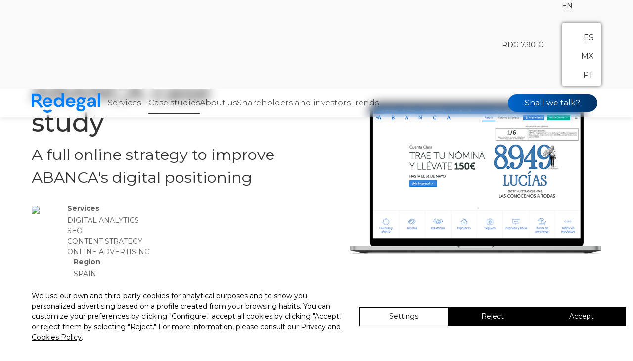

--- FILE ---
content_type: text/html; charset=UTF-8
request_url: https://www.redegal.com/en/case-studies/abanca/
body_size: 23767
content:
<!doctype html>
<html lang="en-US">


<head>
    <meta charset="UTF-8">
    <meta name="theme-color" content="#007fff">
    <meta name="viewport" content="width=device-width, initial-scale=1">
    <link rel="profile" href="https://gmpg.org/xfn/11">
    <link rel="preconnect" href="https://fonts.googleapis.com">
    <link rel="preconnect" href="https://fonts.gstatic.com" crossorigin>
    
    <link data-minify="1" rel="stylesheet" href="https://www.redegal.com/wp-content/cache/min/1/swiper@7.3.1/swiper-bundle.min.css?ver=1768232889">
    <link data-minify="1" href="https://www.redegal.com/wp-content/cache/min/1/ajax/libs/font-awesome/6.0.0-beta3/css/all.min.css?ver=1768232889" rel="stylesheet">
    <meta name='robots' content='index, follow, max-image-preview:large, max-snippet:-1, max-video-preview:-1' />
<link rel="alternate" hreflang="en" href="https://www.redegal.com/en/case-studies/abanca/" />
<link rel="alternate" hreflang="es" href="https://www.redegal.com/es/casos-de-exito/abanca/" />
<link rel="alternate" hreflang="es-mx" href="https://www.redegal.com/es-mx/casos-de-exito/abanca/" />
<link rel="alternate" hreflang="pt-pt" href="https://www.redegal.com/pt-pt/casos-de-sucesso/caso-de-sucesso-abanca/" />
<link rel="alternate" hreflang="x-default" href="https://www.redegal.com/es/casos-de-exito/abanca/" />

<!-- Google Tag Manager for WordPress by gtm4wp.com -->
<script data-cfasync="false" data-pagespeed-no-defer>
	var gtm4wp_datalayer_name = "dataLayer";
	var dataLayer = dataLayer || [];
</script>
<!-- End Google Tag Manager for WordPress by gtm4wp.com -->
	<!-- This site is optimized with the Yoast SEO plugin v26.6 - https://yoast.com/wordpress/plugins/seo/ -->
	<title>Bank success story: ABANCA case study | Redegal</title>
<link data-rocket-prefetch href="https://www.googletagmanager.com" rel="dns-prefetch">
<link data-rocket-prefetch href="https://connect.facebook.net" rel="dns-prefetch">
<link data-rocket-prefetch href="https://static-eu.oct8ne.com" rel="dns-prefetch">
<link data-rocket-prefetch href="https://chimpstatic.com" rel="dns-prefetch">
<link data-rocket-prefetch href="https://fonts.googleapis.com" rel="dns-prefetch">
<link data-rocket-prefetch href="https://cdn.lawwwing.com" rel="dns-prefetch">
<link data-rocket-prefetch href="https://mc.us9.list-manage.com" rel="dns-prefetch">
<link data-rocket-prefetch href="https://widgets.tree-nation.com" rel="dns-prefetch">
<link data-rocket-prefetch href="https://challenges.cloudflare.com" rel="dns-prefetch">
<link data-rocket-prefetch href="https://downloads.mailchimp.com" rel="dns-prefetch">
<link data-rocket-preload as="style" href="https://fonts.googleapis.com/css2?family=Montserrat:wght@300;400;500;600;700&#038;display=swap" rel="preload">
<link href="https://fonts.googleapis.com/css2?family=Montserrat:wght@300;400;500;600;700&#038;display=swap" media="print" onload="this.media=&#039;all&#039;" rel="stylesheet">
<noscript data-wpr-hosted-gf-parameters=""><link rel="stylesheet" href="https://fonts.googleapis.com/css2?family=Montserrat:wght@300;400;500;600;700&#038;display=swap"></noscript><link rel="preload" data-rocket-preload as="image" href="https://www.redegal.com/wp-content/uploads/2021/10/mockup-Abanca.png" fetchpriority="high">
	<meta name="description" content="Read abut the outcome and keys to the success of this marketing strategy for ABANCA bank. Will you join us through it?" />
	<link rel="canonical" href="https://www.redegal.com/en/case-studies/abanca/" />
	<meta property="og:locale" content="en_US" />
	<meta property="og:type" content="article" />
	<meta property="og:title" content="Bank success story: ABANCA case study | Redegal" />
	<meta property="og:description" content="Read abut the outcome and keys to the success of this marketing strategy for ABANCA bank. Will you join us through it?" />
	<meta property="og:url" content="https://www.redegal.com/en/case-studies/abanca/" />
	<meta property="og:site_name" content="Redegal" />
	<meta property="article:publisher" content="https://facebook.com/Redegal/" />
	<meta property="article:modified_time" content="2023-08-07T06:32:15+00:00" />
	<meta property="og:image" content="https://www.redegal.com/wp-content/uploads/2023/07/img-abanca-02.png" />
	<meta property="og:image:width" content="939" />
	<meta property="og:image:height" content="826" />
	<meta property="og:image:type" content="image/png" />
	<meta name="twitter:card" content="summary_large_image" />
	<meta name="twitter:label1" content="Est. reading time" />
	<meta name="twitter:data1" content="2 minutes" />
	<script type="application/ld+json" class="yoast-schema-graph">{"@context":"https://schema.org","@graph":[{"@type":"WebPage","@id":"https://www.redegal.com/en/case-studies/abanca/","url":"https://www.redegal.com/en/case-studies/abanca/","name":"Bank success story: ABANCA case study | Redegal","isPartOf":{"@id":"https://www.redegal.com/en/#website"},"primaryImageOfPage":{"@id":"https://www.redegal.com/en/case-studies/abanca/#primaryimage"},"image":{"@id":"https://www.redegal.com/en/case-studies/abanca/#primaryimage"},"thumbnailUrl":"https://www.redegal.com/wp-content/uploads/2023/07/img-abanca-02.png","datePublished":"2021-10-28T19:36:50+00:00","dateModified":"2023-08-07T06:32:15+00:00","description":"Read abut the outcome and keys to the success of this marketing strategy for ABANCA bank. Will you join us through it?","breadcrumb":{"@id":"https://www.redegal.com/en/case-studies/abanca/#breadcrumb"},"inLanguage":"en-US","potentialAction":[{"@type":"ReadAction","target":["https://www.redegal.com/en/case-studies/abanca/"]}]},{"@type":"ImageObject","inLanguage":"en-US","@id":"https://www.redegal.com/en/case-studies/abanca/#primaryimage","url":"https://www.redegal.com/wp-content/uploads/2023/07/img-abanca-02.png","contentUrl":"https://www.redegal.com/wp-content/uploads/2023/07/img-abanca-02.png","width":939,"height":826},{"@type":"BreadcrumbList","@id":"https://www.redegal.com/en/case-studies/abanca/#breadcrumb","itemListElement":[{"@type":"ListItem","position":1,"name":"Home","item":"https://www.redegal.com/en/"},{"@type":"ListItem","position":2,"name":"Case studies","item":"https://www.redegal.com/en/case-studies/"},{"@type":"ListItem","position":3,"name":"ABANCA case study"}]},{"@type":"WebSite","@id":"https://www.redegal.com/en/#website","url":"https://www.redegal.com/en/","name":"Redegal","description":"","publisher":{"@id":"https://www.redegal.com/en/#organization"},"potentialAction":[{"@type":"SearchAction","target":{"@type":"EntryPoint","urlTemplate":"https://www.redegal.com/en/?s={search_term_string}"},"query-input":{"@type":"PropertyValueSpecification","valueRequired":true,"valueName":"search_term_string"}}],"inLanguage":"en-US"},{"@type":"Organization","@id":"https://www.redegal.com/en/#organization","name":"Redegal","url":"https://www.redegal.com/en/","logo":{"@type":"ImageObject","inLanguage":"en-US","@id":"https://www.redegal.com/en/#/schema/logo/image/","url":"https://www.redegal.com/wp-content/uploads/2025/05/Logo-Redegal.svg","contentUrl":"https://www.redegal.com/wp-content/uploads/2025/05/Logo-Redegal.svg","width":"1024","height":"1024","caption":"Redegal"},"image":{"@id":"https://www.redegal.com/en/#/schema/logo/image/"},"sameAs":["https://facebook.com/Redegal/","https://www.instagram.com/_redegal/","https://www.linkedin.com/company/redegal/","https://www.youtube.com/channel/UCDXwbtEULPIYV2I1ugDzeUw","https://x.com/redegal"]}]}</script>
	<!-- / Yoast SEO plugin. -->


<link rel='dns-prefetch' href='//cdn.lawwwing.com' />
<link rel='dns-prefetch' href='//challenges.cloudflare.com' />
<link href='https://fonts.gstatic.com' crossorigin rel='preconnect' />
<link rel="alternate" type="application/rss+xml" title="Redegal &raquo; Feed" href="https://www.redegal.com/en/feed/" />
<link rel="alternate" type="application/rss+xml" title="Redegal &raquo; Comments Feed" href="https://www.redegal.com/en/comments/feed/" />
<link rel="alternate" title="oEmbed (JSON)" type="application/json+oembed" href="https://www.redegal.com/en/wp-json/oembed/1.0/embed?url=https%3A%2F%2Fwww.redegal.com%2Fen%2Fcase-studies%2Fabanca%2F" />
<link rel="alternate" title="oEmbed (XML)" type="text/xml+oembed" href="https://www.redegal.com/en/wp-json/oembed/1.0/embed?url=https%3A%2F%2Fwww.redegal.com%2Fen%2Fcase-studies%2Fabanca%2F&#038;format=xml" />
<style id='wp-img-auto-sizes-contain-inline-css'>
img:is([sizes=auto i],[sizes^="auto," i]){contain-intrinsic-size:3000px 1500px}
/*# sourceURL=wp-img-auto-sizes-contain-inline-css */
</style>
<style id='wp-emoji-styles-inline-css'>

	img.wp-smiley, img.emoji {
		display: inline !important;
		border: none !important;
		box-shadow: none !important;
		height: 1em !important;
		width: 1em !important;
		margin: 0 0.07em !important;
		vertical-align: -0.1em !important;
		background: none !important;
		padding: 0 !important;
	}
/*# sourceURL=wp-emoji-styles-inline-css */
</style>
<link rel='stylesheet' id='wp-block-library-css' href='https://www.redegal.com/wp-includes/css/dist/block-library/style.min.css?ver=6.9' media='all' />
<style id='wp-block-heading-inline-css'>
h1:where(.wp-block-heading).has-background,h2:where(.wp-block-heading).has-background,h3:where(.wp-block-heading).has-background,h4:where(.wp-block-heading).has-background,h5:where(.wp-block-heading).has-background,h6:where(.wp-block-heading).has-background{padding:1.25em 2.375em}h1.has-text-align-left[style*=writing-mode]:where([style*=vertical-lr]),h1.has-text-align-right[style*=writing-mode]:where([style*=vertical-rl]),h2.has-text-align-left[style*=writing-mode]:where([style*=vertical-lr]),h2.has-text-align-right[style*=writing-mode]:where([style*=vertical-rl]),h3.has-text-align-left[style*=writing-mode]:where([style*=vertical-lr]),h3.has-text-align-right[style*=writing-mode]:where([style*=vertical-rl]),h4.has-text-align-left[style*=writing-mode]:where([style*=vertical-lr]),h4.has-text-align-right[style*=writing-mode]:where([style*=vertical-rl]),h5.has-text-align-left[style*=writing-mode]:where([style*=vertical-lr]),h5.has-text-align-right[style*=writing-mode]:where([style*=vertical-rl]),h6.has-text-align-left[style*=writing-mode]:where([style*=vertical-lr]),h6.has-text-align-right[style*=writing-mode]:where([style*=vertical-rl]){rotate:180deg}
/*# sourceURL=https://www.redegal.com/wp-includes/blocks/heading/style.min.css */
</style>
<style id='wp-block-paragraph-inline-css'>
.is-small-text{font-size:.875em}.is-regular-text{font-size:1em}.is-large-text{font-size:2.25em}.is-larger-text{font-size:3em}.has-drop-cap:not(:focus):first-letter{float:left;font-size:8.4em;font-style:normal;font-weight:100;line-height:.68;margin:.05em .1em 0 0;text-transform:uppercase}body.rtl .has-drop-cap:not(:focus):first-letter{float:none;margin-left:.1em}p.has-drop-cap.has-background{overflow:hidden}:root :where(p.has-background){padding:1.25em 2.375em}:where(p.has-text-color:not(.has-link-color)) a{color:inherit}p.has-text-align-left[style*="writing-mode:vertical-lr"],p.has-text-align-right[style*="writing-mode:vertical-rl"]{rotate:180deg}
/*# sourceURL=https://www.redegal.com/wp-includes/blocks/paragraph/style.min.css */
</style>
<style id='global-styles-inline-css'>
:root{--wp--preset--aspect-ratio--square: 1;--wp--preset--aspect-ratio--4-3: 4/3;--wp--preset--aspect-ratio--3-4: 3/4;--wp--preset--aspect-ratio--3-2: 3/2;--wp--preset--aspect-ratio--2-3: 2/3;--wp--preset--aspect-ratio--16-9: 16/9;--wp--preset--aspect-ratio--9-16: 9/16;--wp--preset--color--black: #000000;--wp--preset--color--cyan-bluish-gray: #abb8c3;--wp--preset--color--white: #ffffff;--wp--preset--color--pale-pink: #f78da7;--wp--preset--color--vivid-red: #cf2e2e;--wp--preset--color--luminous-vivid-orange: #ff6900;--wp--preset--color--luminous-vivid-amber: #fcb900;--wp--preset--color--light-green-cyan: #7bdcb5;--wp--preset--color--vivid-green-cyan: #00d084;--wp--preset--color--pale-cyan-blue: #8ed1fc;--wp--preset--color--vivid-cyan-blue: #0693e3;--wp--preset--color--vivid-purple: #9b51e0;--wp--preset--gradient--vivid-cyan-blue-to-vivid-purple: linear-gradient(135deg,rgb(6,147,227) 0%,rgb(155,81,224) 100%);--wp--preset--gradient--light-green-cyan-to-vivid-green-cyan: linear-gradient(135deg,rgb(122,220,180) 0%,rgb(0,208,130) 100%);--wp--preset--gradient--luminous-vivid-amber-to-luminous-vivid-orange: linear-gradient(135deg,rgb(252,185,0) 0%,rgb(255,105,0) 100%);--wp--preset--gradient--luminous-vivid-orange-to-vivid-red: linear-gradient(135deg,rgb(255,105,0) 0%,rgb(207,46,46) 100%);--wp--preset--gradient--very-light-gray-to-cyan-bluish-gray: linear-gradient(135deg,rgb(238,238,238) 0%,rgb(169,184,195) 100%);--wp--preset--gradient--cool-to-warm-spectrum: linear-gradient(135deg,rgb(74,234,220) 0%,rgb(151,120,209) 20%,rgb(207,42,186) 40%,rgb(238,44,130) 60%,rgb(251,105,98) 80%,rgb(254,248,76) 100%);--wp--preset--gradient--blush-light-purple: linear-gradient(135deg,rgb(255,206,236) 0%,rgb(152,150,240) 100%);--wp--preset--gradient--blush-bordeaux: linear-gradient(135deg,rgb(254,205,165) 0%,rgb(254,45,45) 50%,rgb(107,0,62) 100%);--wp--preset--gradient--luminous-dusk: linear-gradient(135deg,rgb(255,203,112) 0%,rgb(199,81,192) 50%,rgb(65,88,208) 100%);--wp--preset--gradient--pale-ocean: linear-gradient(135deg,rgb(255,245,203) 0%,rgb(182,227,212) 50%,rgb(51,167,181) 100%);--wp--preset--gradient--electric-grass: linear-gradient(135deg,rgb(202,248,128) 0%,rgb(113,206,126) 100%);--wp--preset--gradient--midnight: linear-gradient(135deg,rgb(2,3,129) 0%,rgb(40,116,252) 100%);--wp--preset--font-size--small: 13px;--wp--preset--font-size--medium: 20px;--wp--preset--font-size--large: 36px;--wp--preset--font-size--x-large: 42px;--wp--preset--spacing--20: 0.44rem;--wp--preset--spacing--30: 0.67rem;--wp--preset--spacing--40: 1rem;--wp--preset--spacing--50: 1.5rem;--wp--preset--spacing--60: 2.25rem;--wp--preset--spacing--70: 3.38rem;--wp--preset--spacing--80: 5.06rem;--wp--preset--shadow--natural: 6px 6px 9px rgba(0, 0, 0, 0.2);--wp--preset--shadow--deep: 12px 12px 50px rgba(0, 0, 0, 0.4);--wp--preset--shadow--sharp: 6px 6px 0px rgba(0, 0, 0, 0.2);--wp--preset--shadow--outlined: 6px 6px 0px -3px rgb(255, 255, 255), 6px 6px rgb(0, 0, 0);--wp--preset--shadow--crisp: 6px 6px 0px rgb(0, 0, 0);}:where(.is-layout-flex){gap: 0.5em;}:where(.is-layout-grid){gap: 0.5em;}body .is-layout-flex{display: flex;}.is-layout-flex{flex-wrap: wrap;align-items: center;}.is-layout-flex > :is(*, div){margin: 0;}body .is-layout-grid{display: grid;}.is-layout-grid > :is(*, div){margin: 0;}:where(.wp-block-columns.is-layout-flex){gap: 2em;}:where(.wp-block-columns.is-layout-grid){gap: 2em;}:where(.wp-block-post-template.is-layout-flex){gap: 1.25em;}:where(.wp-block-post-template.is-layout-grid){gap: 1.25em;}.has-black-color{color: var(--wp--preset--color--black) !important;}.has-cyan-bluish-gray-color{color: var(--wp--preset--color--cyan-bluish-gray) !important;}.has-white-color{color: var(--wp--preset--color--white) !important;}.has-pale-pink-color{color: var(--wp--preset--color--pale-pink) !important;}.has-vivid-red-color{color: var(--wp--preset--color--vivid-red) !important;}.has-luminous-vivid-orange-color{color: var(--wp--preset--color--luminous-vivid-orange) !important;}.has-luminous-vivid-amber-color{color: var(--wp--preset--color--luminous-vivid-amber) !important;}.has-light-green-cyan-color{color: var(--wp--preset--color--light-green-cyan) !important;}.has-vivid-green-cyan-color{color: var(--wp--preset--color--vivid-green-cyan) !important;}.has-pale-cyan-blue-color{color: var(--wp--preset--color--pale-cyan-blue) !important;}.has-vivid-cyan-blue-color{color: var(--wp--preset--color--vivid-cyan-blue) !important;}.has-vivid-purple-color{color: var(--wp--preset--color--vivid-purple) !important;}.has-black-background-color{background-color: var(--wp--preset--color--black) !important;}.has-cyan-bluish-gray-background-color{background-color: var(--wp--preset--color--cyan-bluish-gray) !important;}.has-white-background-color{background-color: var(--wp--preset--color--white) !important;}.has-pale-pink-background-color{background-color: var(--wp--preset--color--pale-pink) !important;}.has-vivid-red-background-color{background-color: var(--wp--preset--color--vivid-red) !important;}.has-luminous-vivid-orange-background-color{background-color: var(--wp--preset--color--luminous-vivid-orange) !important;}.has-luminous-vivid-amber-background-color{background-color: var(--wp--preset--color--luminous-vivid-amber) !important;}.has-light-green-cyan-background-color{background-color: var(--wp--preset--color--light-green-cyan) !important;}.has-vivid-green-cyan-background-color{background-color: var(--wp--preset--color--vivid-green-cyan) !important;}.has-pale-cyan-blue-background-color{background-color: var(--wp--preset--color--pale-cyan-blue) !important;}.has-vivid-cyan-blue-background-color{background-color: var(--wp--preset--color--vivid-cyan-blue) !important;}.has-vivid-purple-background-color{background-color: var(--wp--preset--color--vivid-purple) !important;}.has-black-border-color{border-color: var(--wp--preset--color--black) !important;}.has-cyan-bluish-gray-border-color{border-color: var(--wp--preset--color--cyan-bluish-gray) !important;}.has-white-border-color{border-color: var(--wp--preset--color--white) !important;}.has-pale-pink-border-color{border-color: var(--wp--preset--color--pale-pink) !important;}.has-vivid-red-border-color{border-color: var(--wp--preset--color--vivid-red) !important;}.has-luminous-vivid-orange-border-color{border-color: var(--wp--preset--color--luminous-vivid-orange) !important;}.has-luminous-vivid-amber-border-color{border-color: var(--wp--preset--color--luminous-vivid-amber) !important;}.has-light-green-cyan-border-color{border-color: var(--wp--preset--color--light-green-cyan) !important;}.has-vivid-green-cyan-border-color{border-color: var(--wp--preset--color--vivid-green-cyan) !important;}.has-pale-cyan-blue-border-color{border-color: var(--wp--preset--color--pale-cyan-blue) !important;}.has-vivid-cyan-blue-border-color{border-color: var(--wp--preset--color--vivid-cyan-blue) !important;}.has-vivid-purple-border-color{border-color: var(--wp--preset--color--vivid-purple) !important;}.has-vivid-cyan-blue-to-vivid-purple-gradient-background{background: var(--wp--preset--gradient--vivid-cyan-blue-to-vivid-purple) !important;}.has-light-green-cyan-to-vivid-green-cyan-gradient-background{background: var(--wp--preset--gradient--light-green-cyan-to-vivid-green-cyan) !important;}.has-luminous-vivid-amber-to-luminous-vivid-orange-gradient-background{background: var(--wp--preset--gradient--luminous-vivid-amber-to-luminous-vivid-orange) !important;}.has-luminous-vivid-orange-to-vivid-red-gradient-background{background: var(--wp--preset--gradient--luminous-vivid-orange-to-vivid-red) !important;}.has-very-light-gray-to-cyan-bluish-gray-gradient-background{background: var(--wp--preset--gradient--very-light-gray-to-cyan-bluish-gray) !important;}.has-cool-to-warm-spectrum-gradient-background{background: var(--wp--preset--gradient--cool-to-warm-spectrum) !important;}.has-blush-light-purple-gradient-background{background: var(--wp--preset--gradient--blush-light-purple) !important;}.has-blush-bordeaux-gradient-background{background: var(--wp--preset--gradient--blush-bordeaux) !important;}.has-luminous-dusk-gradient-background{background: var(--wp--preset--gradient--luminous-dusk) !important;}.has-pale-ocean-gradient-background{background: var(--wp--preset--gradient--pale-ocean) !important;}.has-electric-grass-gradient-background{background: var(--wp--preset--gradient--electric-grass) !important;}.has-midnight-gradient-background{background: var(--wp--preset--gradient--midnight) !important;}.has-small-font-size{font-size: var(--wp--preset--font-size--small) !important;}.has-medium-font-size{font-size: var(--wp--preset--font-size--medium) !important;}.has-large-font-size{font-size: var(--wp--preset--font-size--large) !important;}.has-x-large-font-size{font-size: var(--wp--preset--font-size--x-large) !important;}
/*# sourceURL=global-styles-inline-css */
</style>

<style id='classic-theme-styles-inline-css'>
/*! This file is auto-generated */
.wp-block-button__link{color:#fff;background-color:#32373c;border-radius:9999px;box-shadow:none;text-decoration:none;padding:calc(.667em + 2px) calc(1.333em + 2px);font-size:1.125em}.wp-block-file__button{background:#32373c;color:#fff;text-decoration:none}
/*# sourceURL=/wp-includes/css/classic-themes.min.css */
</style>
<link rel='stylesheet' id='wp-components-css' href='https://www.redegal.com/wp-includes/css/dist/components/style.min.css?ver=6.9' media='all' />
<link rel='stylesheet' id='wp-preferences-css' href='https://www.redegal.com/wp-includes/css/dist/preferences/style.min.css?ver=6.9' media='all' />
<link rel='stylesheet' id='wp-block-editor-css' href='https://www.redegal.com/wp-includes/css/dist/block-editor/style.min.css?ver=6.9' media='all' />
<link data-minify="1" rel='stylesheet' id='popup-maker-block-library-style-css' href='https://www.redegal.com/wp-content/cache/min/1/wp-content/plugins/popup-maker/dist/packages/block-library-style.css?ver=1768232889' media='all' />
<link rel='stylesheet' id='wpml-legacy-dropdown-click-0-css' href='https://www.redegal.com/wp-content/plugins/sitepress-multilingual-cms/templates/language-switchers/legacy-dropdown-click/style.min.css?ver=1' media='all' />
<link data-minify="1" rel='stylesheet' id='redegal-style-css' href='https://www.redegal.com/wp-content/cache/min/1/wp-content/themes/redegal/style.css?ver=1768232889' media='all' />
<script id="wpml-cookie-js-extra">
var wpml_cookies = {"wp-wpml_current_language":{"value":"en","expires":1,"path":"/"}};
var wpml_cookies = {"wp-wpml_current_language":{"value":"en","expires":1,"path":"/"}};
//# sourceURL=wpml-cookie-js-extra
</script>
<script src="https://www.redegal.com/wp-content/plugins/sitepress-multilingual-cms/res/js/cookies/language-cookie.js?ver=486900" id="wpml-cookie-js" defer data-wp-strategy="defer"></script>
<script data-lwid="d68b20cd-37ff-4e00-b608-512ea52fd943" src="https://cdn.lawwwing.com/widgets/current/d68b20cd-37ff-4e00-b608-512ea52fd943/cookie-widget.min.js?ver=1.4.2" id="lawwwing-plugin-js"></script>
<script src="https://www.redegal.com/wp-content/plugins/sitepress-multilingual-cms/templates/language-switchers/legacy-dropdown-click/script.min.js?ver=1" id="wpml-legacy-dropdown-click-0-js"></script>
<link rel="https://api.w.org/" href="https://www.redegal.com/en/wp-json/" /><link rel="alternate" title="JSON" type="application/json" href="https://www.redegal.com/en/wp-json/wp/v2/casos-de-exito/9058" /><link rel="EditURI" type="application/rsd+xml" title="RSD" href="https://www.redegal.com/xmlrpc.php?rsd" />
<meta name="generator" content="WordPress 6.9" />
<link rel='shortlink' href='https://www.redegal.com/en/?p=9058' />
<meta name="generator" content="WPML ver:4.8.6 stt:1,67,41,2;" />

<!-- Google Tag Manager for WordPress by gtm4wp.com -->
<!-- GTM Container placement set to manual -->
<script data-cfasync="false" data-pagespeed-no-defer>
	var dataLayer_content = {"pagePostType":"casos-de-exito","pagePostType2":"single-casos-de-exito","pagePostAuthor":"Marketing Redegal"};
	dataLayer.push( dataLayer_content );
</script>
<script data-cfasync="false" data-pagespeed-no-defer>
(function(w,d,s,l,i){w[l]=w[l]||[];w[l].push({'gtm.start':
new Date().getTime(),event:'gtm.js'});var f=d.getElementsByTagName(s)[0],
j=d.createElement(s),dl=l!='dataLayer'?'&l='+l:'';j.async=true;j.src=
'//www.googletagmanager.com/gtm.js?id='+i+dl;f.parentNode.insertBefore(j,f);
})(window,document,'script','dataLayer','GTM-P27PB7G');
</script>
<!-- End Google Tag Manager for WordPress by gtm4wp.com --><meta name="redi-version" content="1.2.7" /><link rel="icon" href="https://www.redegal.com/wp-content/uploads/2021/11/cropped-Favicon-120x120.png" sizes="32x32" />
<link rel="icon" href="https://www.redegal.com/wp-content/uploads/2021/11/cropped-Favicon-300x300.png" sizes="192x192" />
<link rel="apple-touch-icon" href="https://www.redegal.com/wp-content/uploads/2021/11/cropped-Favicon-300x300.png" />
<meta name="msapplication-TileImage" content="https://www.redegal.com/wp-content/uploads/2021/11/cropped-Favicon-300x300.png" />
		<style id="wp-custom-css">
			/* CONTENEDOR DE CABECERA: debe envolver el logo y el menú */
.site-header,
.header-nav {
	display: flex !important;
	align-items: center;
	justify-content: space-between;
	flex-wrap: nowrap;
}

/* LOGO personalizado */
.custom-logo {
	margin-left: -50px !important;
	max-height: 60px;
}

/* RESPONSIVE ajustes */
@media only screen and (max-width: 1200px){ 
	.custom-logo {
		margin-left: -20px !important;
	}
}

@media only scrFeen and (max-width: 860px){ 
	.custom-logo {
		margin-left: 0px !important;
	}
}

/* MENÚ: Asegura alineación horizontal */
.header-nav__menu {
	display: flex;
	align-items: center;
	gap: 20px; /* Espacio entre ítems*/
	white-space: nowrap;
	flex-wrap: nowrap;
}
@media (min-width: 0) and (max-width: 750px) {
    .header-nav__menu {
        position: relative;
        display: block !important;
    }
}
@media (min-width: 750px) and (max-width: 1440px) {
    .header-nav__menu {
        position: relative;
        display: flex !important;
        flex-wrap: nowrap;
        gap: 20px;
        align-items: center;
    }

    .header-nav__contact {
        white-space: nowrap;
        padding: 10px 20px;
        font-size: 16px;
        max-width: none;
        display: inline-block;
    }

    .precio-accion {
        white-space: nowrap;
        font-size: 5px;
        line-height: 1;
        display: flex;
        align-items: center;
        height: 100%;
        padding: 0 10px;
        margin-right: auto; /* Empuja el bloque hacia la derecha */
    }

    .header-nav__wpml {
        display: flex; /* Asegura que los elementos internos estén en línea */
        align-items: center; /* Centra verticalmente los elementos */
        gap: 10px; /* Espaciado entre los elementos internos */
        white-space: nowrap; /* Evita que el contenido se divida en varias líneas */
    }
}
@media (min-width: 1024px) and (max-width: 1439px) {
  /* Contenedor principal de la navegación */
  .header-nav {
    display: flex !important;
    align-items: center;
    justify-content: space-between;
    width: 100%;
    overflow: visible;
    gap: 10px; 
  }

  /* El menú de navegación (ul) */
  .header-nav__menu {
    display: flex;
    align-items: center;
    flex-wrap: nowrap;
    margin: 0;
    padding: 0;
    gap: 10px; 
  }

  /* Contenedor para los elementos de la derecha (si existe) */
  .header-nav__right-items {
      display: flex;
      align-items: center;
      flex-shrink: 0;
      gap: 10px; 
  }

  /* Botón de "Hablamos?" */
  .header-nav__contact {
    white-space: nowrap;
    font-size: 10px;
    flex-shrink: 0;
    
    /* AJUSTE EXACTO: Reducido 2px por lado (4px en total) */
    padding: 7px 8px; 
  }

  /* Demás elementos */
  .precio-accion, .header-nav__wpml {
    white-space: nowrap;
    display: flex;
    align-items: center;
    flex-shrink: 0;
  }
}



/* FOOTER logos */
.footer-logos-wrap {
	display: flex !important;
	flex-wrap: wrap !important;
}

/* VIDEO landing */
.landing-ac .ac-banner-video .video-wrapper {
	background-color: lightgray;
}

/* OCULTAR enlaces */
.landing-ac .ac-header .info-inversion a,
.landing-ac .ac-header .info-datos a {
	visibility: hidden;
}

/* BOTÓN flotante */
.landing-ac .ac-button-flotante {
	display: none;
}
/* WIDGET TRADING VIEW [Ticker] */
.tradingview-widget-container {
	width: 250px !important;
	margin-top: 31px !important;
	max-height: 98px !important;
}


		</style>
		<noscript><style id="rocket-lazyload-nojs-css">.rll-youtube-player, [data-lazy-src]{display:none !important;}</style></noscript>    <script>
        var bloginfo = {
            'url': 'https://www.redegal.com/en/',
            'category_prefix': 'blog'
        };
    </script>
    <script id="mcjs">
        ! function(c, h, i, m, p) {
            m = c.createElement(h), p = c.getElementsByTagName(h)[0], m.async = 1, m.src = i, p.parentNode.insertBefore(m, p)
        }(document, "script", "https://chimpstatic.com/mcjs-connected/js/users/fefc98856ee53bb7c330b643d/154565039e27ca9ceb0c94c7b.js");
    </script>
    <style>
      .wpcf7-turnstile.cf-turnstile {
        display: none !important;
      }
    </style>
<link data-minify="1" rel='stylesheet' id='contact-form-7-css' href='https://www.redegal.com/wp-content/cache/min/1/wp-content/plugins/contact-form-7/includes/css/styles.css?ver=1768232889' media='all' />
<meta name="generator" content="WP Rocket 3.20.2" data-wpr-features="wpr_lazyload_images wpr_lazyload_iframes wpr_preconnect_external_domains wpr_oci wpr_image_dimensions wpr_minify_css wpr_preload_links wpr_desktop" /></head>


<body class="wp-singular casos-de-exito-template-default single single-casos-de-exito postid-9058 wp-custom-logo wp-theme-redegal rgba">
    
<!-- GTM Container placement set to manual -->
<!-- Google Tag Manager (noscript) -->
				<noscript><iframe src="https://www.googletagmanager.com/ns.html?id=GTM-P27PB7G" height="0" width="0" style="display:none;visibility:hidden" aria-hidden="true"></iframe></noscript>
<!-- End Google Tag Manager (noscript) -->    <svg width="0" height="0" class="hidden" style="display:none;">
        <symbol xmlns="http://www.w3.org/2000/svg" viewBox="0 0 527 498" id="blue-rectangle">
            <rect width="527" height="498" fill="#007fff" rx="20"></rect>
        </symbol>
        <symbol xmlns="http://www.w3.org/2000/svg" viewBox="0 0 64.036 36" id="chevron-down">
            <path d="M60.054 0L32.019 28.036 3.983 0 .001 3.982l28.036 28.036L32.019 36l3.982-3.982L64.036 3.982z"></path>
        </symbol>
        <symbol xmlns="http://www.w3.org/2000/svg" viewBox="0 0 23.609 23.608" id="ham-close">
            <path d="M20.698 23.609 0 2.91 2.91.001l20.698 20.697Z"></path>
            <path d="M23.609 2.91 2.91 23.608l-2.91-2.91L20.698 0Z"></path>
        </symbol>
        <symbol xmlns="http://www.w3.org/2000/svg" viewBox="0 0 29.271 22.042" id="ham-open">
            <path d="M29.271 12.521H0v-3h29.271Z"></path>
            <path d="M29.271 3H0V0h29.271Z"></path>
            <path d="M29.271 22.042H0v-3h29.271Z"></path>
        </symbol>
        <symbol xmlns="http://www.w3.org/2000/svg" viewBox="0 0 16.225 30.012" id="icon-rrss-facebook">
            <path d="M4.525 16.946H.796c-.586 0-.8-.213-.8-.8v-4.55c0-.59.225-.81.823-.81h3.7v-.272c0-1.139-.012-2.279.011-3.418a7.785 7.785 0 0 1 1.012-3.829 6.323 6.323 0 0 1 4.12-3.02 9.348 9.348 0 0 1 2.339-.244c1.147.008 2.295 0 3.442 0 .543 0 .774.233.775.781v4.255c0 .55-.225.766-.778.772-1 .011-2 0-3 .052a2.357 2.357 0 0 0-.987.315 1.278 1.278 0 0 0-.574 1.163c-.026 1.137-.009 2.274-.009 3.442h4.347c.594 0 .812.22.812.817v4.574c0 .559-.211.77-.774.77h-4.401V29.33a.642.642 0 0 1-.7.677H5.237a.636.636 0 0 1-.713-.714v-12.35Z"></path>
        </symbol>
        <symbol xmlns="http://www.w3.org/2000/svg" viewBox="0 0 28.432 28.464" id="icon-rrss-instagram">
            <path d="M14.204 28.384c-2.457 0-4.919.1-7.37-.024a7.417 7.417 0 0 1-6.738-6.717c-.144-4.7-.084-9.415-.081-14.124a6.879 6.879 0 0 1 .283-1.826 7.631 7.631 0 0 1 7.5-5.659q6.409-.067 12.819 0a7.641 7.641 0 0 1 7.643 6.261 8.284 8.284 0 0 1 .157 1.71c.013 4.158.022 8.316 0 12.474a7.7 7.7 0 0 1-6.3 7.828 9.613 9.613 0 0 1-1.849.146c-2.022.017-4.043.006-6.065.006Zm11.648-14.071V7.977a5.18 5.18 0 0 0-5.374-5.38q-6.268-.01-12.535 0A5.177 5.177 0 0 0 2.562 7.97q-.011 6.267 0 12.534a5.179 5.179 0 0 0 5.373 5.382q6.267.01 12.535 0a5.181 5.181 0 0 0 5.381-5.374c.007-2.066.002-4.132.002-6.198Z"></path>
            <path d="M14.251 20.801a6.619 6.619 0 1 1 6.635-6.569 6.661 6.661 0 0 1-6.635 6.569Zm.028-2.657a3.96 3.96 0 1 0-3.974-3.961 3.938 3.938 0 0 0 3.974 3.961Z"></path>
            <path d="M21.301 8.441a1.293 1.293 0 1 1 1.3-1.27 1.244 1.244 0 0 1-1.3 1.27Z"></path>
        </symbol>
        <symbol xmlns="http://www.w3.org/2000/svg" viewBox="0 0 31.998 30.464" id="icon-rrss-linkedin">
            <path d="M18.289 13.352c2.789-3.368 6.741-3.23 9.446-2.335a5.741 5.741 0 0 1 3.891 4.866 21.693 21.693 0 0 1 .338 3.625c.045 3.362 0 6.726.033 10.089.008.7-.232.885-.933.864a70.714 70.714 0 0 0-4.559 0c-.75.026-.9-.237-.9-.895q.044-4.617-.005-9.235a10.309 10.309 0 0 0-.254-2.227 2.623 2.623 0 0 0-2.62-2.242c-1.689-.161-3.083.41-3.573 1.715a9.619 9.619 0 0 0-.572 3.1c-.075 2.921-.026 5.846-.03 8.769 0 .3-.028.608-.047.993-1.995 0-3.917.012-5.837-.021-.16 0-.349-.287-.458-.475-.069-.12-.015-.3-.015-.459 0-5.846.017-11.693-.021-17.54-.005-.809.252-1.014 1.06-.981 1.463.06 2.931.031 4.4.01.488-.007.69.145.664.625-.032.586-.008 1.169-.008 1.754Z"></path>
            <path d="M6.826 20.776c0 2.95-.017 5.9.013 8.85.006.632-.175.855-.864.835a87.493 87.493 0 0 0-4.723 0c-.627.015-.779-.2-.777-.765q.026-9 0-18.009c0-.537.17-.724.743-.713q2.442.044 4.886 0c.587-.011.732.2.728.724-.021 3.027-.01 6.055-.01 9.082Z"></path>
            <path d="M3.715 0a3.511 3.511 0 1 1-.1 7.011A3.509 3.509 0 1 1 3.715 0Z"></path>
        </symbol>
        <symbol xmlns="http://www.w3.org/2000/svg" viewBox="0 0 32.053 30" id="icon-rrss-twitterX">
            <path id="path1009" d="M281.578,167.31l12.375,16.547L281.5,197.31h2.8l10.9-11.779,8.809 11.779h9.538l-13.071-17.478,11.591-12.522h-2.8l-10.041,10.848-8.113-10.848Zm4.122,2.064h4.382l19.349,25.871h-4.382Z" transform="translate(-281.5 -167.31)" fill="#bbb" />
        </symbol>
        <symbol xmlns="http://www.w3.org/2000/svg" width="35.873" height="36.033" id="icon-rrss-whatsapp">
            <path d="M30.616 5.327A17.883 17.883 0 0 0-.002 17.883v.233a18.459 18.459 0 0 0 2.7 9.448l.45.674-1.8 6.636 6.793-1.654.676.337a17.6 17.6 0 0 0 9.1 2.476 17.995 17.995 0 0 0 12.7-30.705Zm-2.282 18.22a6.493 6.493 0 0 1-.45 1.575 3.019 3.019 0 0 1-.562.675c-.225.224-.45.337-.676.562l-.225.225a4.821 4.821 0 0 1-.787.449 4.16 4.16 0 0 1-1.687.45h-1.124c-.337-.113-.787-.113-1.124-.225a20.088 20.088 0 0 1-8.088-4.274 6.741 6.741 0 0 0-.9-.9l-.45-.45a18.743 18.743 0 0 1-4.163-5.739l-.113-.337a6.69 6.69 0 0 1-.562-2.587 5.739 5.739 0 0 1 1.238-3.487c.225-.225.337-.562.562-.674s.45-.339.676-.45l.112-.112c.225 0 .45-.113.676-.113h1.236a1.311 1.311 0 0 1 .787.562 44.352 44.352 0 0 1 1.8 4.274 1.385 1.385 0 0 1-.225 1.124c-.225.225-.225.45-.562.787a6.867 6.867 0 0 0-.787.9.844.844 0 0 0-.113.562 1.689 1.689 0 0 0 .225.449l.113.225a12.545 12.545 0 0 0 2.137 2.7c.224.225.562.45.787.675a10.931 10.931 0 0 0 3.262 2.137l.562.224a.849.849 0 0 0 .449.225h.113a.619.619 0 0 0 .562-.337c1.575-1.8 1.448-1.772 1.687-1.912a1.642 1.642 0 0 1 .787-.225c.113 0 .225.112.337.112 1.126.564 2.925 1.35 2.925 1.35l1.238.564h-.009a1.392 1.392 0 0 1 .339.224Z" />
        </symbol>
        <symbol xmlns="http://www.w3.org/2000/svg" width="35.571" height="26.67" id="icon-rrss-mail">
            <path d="M35.571 4.969v17.6a3.849 3.849 0 0 1-4.077 4.1q-13.712.006-27.428 0a3.848 3.848 0 0 1-4.062-4.043V4.983c.366.234.634.4.9.571l13.677 9.12a5.488 5.488 0 0 0 6.428 0q6.957-4.632 13.911-9.269Z" />
            <path d="M.261 2.604a3.73 3.73 0 0 1 3.668-2.6q6.632-.013 13.266 0h14.446a3.736 3.736 0 0 1 3.673 2.6c-.169.123-.348.262-.537.387q-7.414 4.95-14.833 9.894a3.455 3.455 0 0 1-4.313 0L.798 2.991C.609 2.865.43 2.725.261 2.604Z" />
        </symbol>
        <symbol xmlns="http://www.w3.org/2000/svg" viewBox="0 0 24.887 23.286" id="logo-redegal-letter-blue">
            <path d="M0 16.177V0h5.94a6.889 6.889 0 0 1 3.2.657 4.446 4.446 0 0 1 1.883 1.78 5.03 5.03 0 0 1 .625 2.486 4.972 4.972 0 0 1-.773 2.7 4.392 4.392 0 0 1-2.415 1.78l5.059 6.771-2.566 1.125-5.543-7.5H2.96v6.379Zm2.96-8.551h2.8a2.9 2.9 0 0 0 2.172-.717 2.617 2.617 0 0 0 .694-1.9 2.525 2.525 0 0 0-.683-1.848 3.008 3.008 0 0 0-2.206-.694H2.96Z"></path>
            <path d="M22.293 19.294a4.458 4.458 0 0 1-3.232 1.275 4.517 4.517 0 0 1-3.264-1.293l-2.6 1.381a7.889 7.889 0 0 0 11.692.073Z"></path>
        </symbol>
        <symbol xmlns="http://www.w3.org/2000/svg" viewBox="0 0 36 25.313" id="icon-rrss-youtube">
            <path d="M50.181,67.961A4.523,4.523,0,0,0,47,64.757C44.191,64,32.933,64,32.933,64s-11.257,0-14.065.757a4.524,4.524,0,0,0-3.183,3.2c-.752,2.826-.752,8.721-.752,8.721s0,5.9.752,8.721a4.456,4.456,0,0,0,3.183,3.152c2.808.757,14.065.757,14.065.757s11.257,0,14.065-.757A4.456,4.456,0,0,0,50.181,85.4c.752-2.826.752-8.721.752-8.721S50.933,70.786,50.181,67.961ZM29.251,82.035V71.329l9.409,5.353Z" transform="translate(-14.933 -64)" fill="#bbb" />
        </symbol>
        <symbol xmlns="http://www.w3.org/2000/svg" viewBox="0 0 26.022 30" id="icon-rrss-tiktok">
            <path id="icon_tiktok" data-name="icon / tiktok" d="M70.74,22.416a6.837,6.837,0,0,1-.591-.344,8.309,8.309,0,0,1-1.518-1.289,7.151,7.151,0,0,1-1.711-3.527h.006A4.341,4.341,0,0,1,66.859,16H61.7V35.923c0,.267,0,.532-.011.793,0,.033,0,.062-.005.1a.215.215,0,0,1,0,.044v.011a4.374,4.374,0,0,1-2.2,3.472,4.306,4.306,0,0,1-2.133.562,4.375,4.375,0,0,1,0-8.75,4.313,4.313,0,0,1,1.339.212l.006-5.246a9.584,9.584,0,0,0-7.381,2.157A10.113,10.113,0,0,0,49.1,32a9.422,9.422,0,0,0-1.138,4.327,10.206,10.206,0,0,0,.554,3.42v.012a10.067,10.067,0,0,0,1.4,2.551,10.475,10.475,0,0,0,2.234,2.106V44.4l.013.013A9.654,9.654,0,0,0,57.429,46a9.325,9.325,0,0,0,3.907-.863,9.8,9.8,0,0,0,3.172-2.382,9.9,9.9,0,0,0,1.729-2.87,10.745,10.745,0,0,0,.622-3.283V26.03c.063.037.9.588.9.588a11.931,11.931,0,0,0,3.073,1.269,17.71,17.71,0,0,0,3.154.431V23.2A6.691,6.691,0,0,1,70.74,22.416Z" transform="translate(-47.959 -16)" fill="#bbb" />
        </symbol>
    </svg>
    
<!-- GTM Container placement set to manual -->
<!-- Google Tag Manager (noscript) -->    <div id="page" class="site">


        <header id="site-header" class="header">
            <div id="top-header">
                <div class="header-nav__trading">
                    <!-- TradingView Widget END -->
                    <div class="precio-accion"><p id="precio-accion-text">RDG 7.90 €</p></div>                </div>
                
                <div class="header-nav__wpml">
                    
<div class="wpml-ls-statics-shortcode_actions wpml-ls wpml-ls-legacy-dropdown-click js-wpml-ls-legacy-dropdown-click">
	<ul role="menu">

		<li class="wpml-ls-slot-shortcode_actions wpml-ls-item wpml-ls-item-en wpml-ls-current-language wpml-ls-first-item wpml-ls-item-legacy-dropdown-click" role="none">

			<a href="#" class="js-wpml-ls-item-toggle wpml-ls-item-toggle" role="menuitem" title="Switch to EN">
                                                    <img width="18" height="12"
            class="wpml-ls-flag"
            src="data:image/svg+xml,%3Csvg%20xmlns='http://www.w3.org/2000/svg'%20viewBox='0%200%2018%2012'%3E%3C/svg%3E"
            alt=""
           
           
    data-lazy-src="https://www.redegal.com/wp-content/plugins/sitepress-multilingual-cms/res/flags/en.svg" /><noscript><img width="18" height="12"
            class="wpml-ls-flag"
            src="https://www.redegal.com/wp-content/plugins/sitepress-multilingual-cms/res/flags/en.svg"
            alt=""
           
           
    /></noscript><span class="wpml-ls-native" role="menuitem">EN</span></a>

			<ul class="js-wpml-ls-sub-menu wpml-ls-sub-menu" role="menu">
				
					<li class="wpml-ls-slot-shortcode_actions wpml-ls-item wpml-ls-item-es" role="none">
						<a href="https://www.redegal.com/es/casos-de-exito/abanca/" class="wpml-ls-link" role="menuitem" aria-label="Switch to ES" title="Switch to ES">
                                                                <img width="18" height="12"
            class="wpml-ls-flag"
            src="data:image/svg+xml,%3Csvg%20xmlns='http://www.w3.org/2000/svg'%20viewBox='0%200%2018%2012'%3E%3C/svg%3E"
            alt=""
           
           
    data-lazy-src="https://www.redegal.com/wp-content/plugins/sitepress-multilingual-cms/res/flags/es.svg" /><noscript><img width="18" height="12"
            class="wpml-ls-flag"
            src="https://www.redegal.com/wp-content/plugins/sitepress-multilingual-cms/res/flags/es.svg"
            alt=""
           
           
    /></noscript><span class="wpml-ls-display">ES</span></a>
					</li>

				
					<li class="wpml-ls-slot-shortcode_actions wpml-ls-item wpml-ls-item-es-mx" role="none">
						<a href="https://www.redegal.com/es-mx/casos-de-exito/abanca/" class="wpml-ls-link" role="menuitem" aria-label="Switch to MX" title="Switch to MX">
                            <span class="wpml-ls-display">MX</span></a>
					</li>

				
					<li class="wpml-ls-slot-shortcode_actions wpml-ls-item wpml-ls-item-pt-pt wpml-ls-last-item" role="none">
						<a href="https://www.redegal.com/pt-pt/casos-de-sucesso/caso-de-sucesso-abanca/" class="wpml-ls-link" role="menuitem" aria-label="Switch to PT" title="Switch to PT">
                                                                <img width="18" height="12"
            class="wpml-ls-flag"
            src="data:image/svg+xml,%3Csvg%20xmlns='http://www.w3.org/2000/svg'%20viewBox='0%200%2018%2012'%3E%3C/svg%3E"
            alt=""
           
           
    data-lazy-src="https://www.redegal.com/wp-content/plugins/sitepress-multilingual-cms/res/flags/pt-pt.svg" /><noscript><img width="18" height="12"
            class="wpml-ls-flag"
            src="https://www.redegal.com/wp-content/plugins/sitepress-multilingual-cms/res/flags/pt-pt.svg"
            alt=""
           
           
    /></noscript><span class="wpml-ls-display">PT</span></a>
					</li>

							</ul>

		</li>

	</ul>
</div>
                </div>
            </div>
            <div class="header-wrap">
                <a class="visually-hidden-focusable" href="#main">Skip to content</a>
                <nav class="header-logo">
                                            <p class="header-logo__img"><a title="Redegal. Digital marketing and development agency" href="https://www.redegal.com/en/" class="custom-logo-link" rel="home" itemprop="url"><img width="160" height="46" src="https://www.redegal.com/wp-content/uploads/2021/11/logo-redegal-blue.svg" class="custom-logo" style="margin-left:0 !important;" alt="Redegal. Digital marketing and development agency" decoding="async" /></a><span class="visually-hidden">Redegal. Digital marketing and development agency</span></p>
                                        
                    <div class="header-logo__right">
                        <div class="header-nav__trading-mobile">
                            <div class="precio-accion"><p id="precio-accion-text">RDG 7.90 €</p></div>                        </div>
                        
                        <button class="header-logo__ham" type="button">
                            <svg class="fill-dark" width="29.271" height="22.042">
                                <title>Abrir menú de navegación</title>
                                <use xlink:href="#ham-open"></use>
                            </svg>
                        </button>
                    </div>
                </nav>
                <nav class="header-nav">
                    <ul id="main-menu" class="header-nav__menu"><li id="menu-item-8310" class="menu-active menu-item menu-item-type-post_type_archive menu-item-object-servicios menu-item-has-children menu-item-8310"><a href="https://www.redegal.com/en/services/">Services</a>
<ul class="sub-menu">
	<li id="menu-item-10308" class="menu-item menu-item-type-post_type menu-item-object-servicios menu-item-10308"><a href="https://www.redegal.com/en/services/web-development/">Web development</a></li>
	<li id="menu-item-10307" class="menu-item menu-item-type-post_type menu-item-object-servicios menu-item-10307"><a href="https://www.redegal.com/en/services/ecommerce-development/">eCommerce development</a></li>
	<li id="menu-item-10306" class="menu-item menu-item-type-post_type menu-item-object-servicios menu-item-10306"><a href="https://www.redegal.com/en/services/app-development/">App development</a></li>
	<li id="menu-item-10305" class="menu-item menu-item-type-post_type menu-item-object-servicios menu-item-10305"><a href="https://www.redegal.com/en/services/seo/">SEO</a></li>
	<li id="menu-item-17075" class="menu-item menu-item-type-post_type menu-item-object-servicios menu-item-17075"><a href="https://www.redegal.com/en/services/aso/">ASO</a></li>
	<li id="menu-item-17074" class="menu-item menu-item-type-post_type menu-item-object-servicios menu-item-17074"><a href="https://www.redegal.com/en/services/seo-ia-geo/">SEO + IA</a></li>
	<li id="menu-item-10304" class="menu-item menu-item-type-post_type menu-item-object-servicios menu-item-10304"><a href="https://www.redegal.com/en/services/digital-analytics/">Digital analytics</a></li>
	<li id="menu-item-10303" class="menu-item menu-item-type-post_type menu-item-object-servicios menu-item-10303"><a href="https://www.redegal.com/en/services/content-strategy/">Content strategy</a></li>
	<li id="menu-item-10301" class="menu-item menu-item-type-post_type menu-item-object-servicios menu-item-10301"><a href="https://www.redegal.com/en/services/marketplaces/">Marketplaces</a></li>
	<li id="menu-item-10302" class="menu-item menu-item-type-post_type menu-item-object-servicios menu-item-10302"><a href="https://www.redegal.com/en/services/online-advertising/">Online advertising</a></li>
	<li id="menu-item-10309" class="menu-item menu-item-type-custom menu-item-object-custom menu-item-10309"><a target="_blank" href="https://www.binnacledata.com/en/">Binnacle Data</a></li>
</ul>
</li>
<li id="menu-item-8313" class="menu-item menu-item-type-post_type_archive menu-item-object-casos-de-exito menu-item-8313 current-menu-item active"><a href="https://www.redegal.com/en/case-studies/">Case studies</a></li>
<li id="menu-item-8245" class="menu-item menu-item-type-post_type menu-item-object-page menu-item-8245"><a href="https://www.redegal.com/en/about-us/">About us</a></li>
<li id="menu-item-18887" class="menu-item menu-item-type-post_type menu-item-object-page menu-item-18887"><a href="https://www.redegal.com/en/shareholders-and-investors/">Shareholders and investors</a></li>
<li id="menu-item-16451" class="menu-item menu-item-type-post_type menu-item-object-page menu-item-has-children menu-item-16451"><a href="https://www.redegal.com/en/latest-news/">Trends</a>
<ul class="sub-menu">
	<li id="menu-item-8247" class="menu-item menu-item-type-post_type menu-item-object-page menu-item-8247"><a href="https://www.redegal.com/en/blog/">Blog</a></li>
	<li id="menu-item-12907" class="menu-item menu-item-type-post_type menu-item-object-page menu-item-12907"><a href="https://www.redegal.com/en/events/">Events</a></li>
	<li id="menu-item-14024" class="menu-item menu-item-type-post_type menu-item-object-page menu-item-14024"><a href="https://www.redegal.com/en/press/">Press</a></li>
</ul>
</li>
</ul>                    <div class="header-nav__contact" style="display:none!important">
                                                <a class="btn btn--primary js-hablamos" href="#hablamos">Shall we talk?</a>
                    </div>
                    
                    
                    <div class="header-nav__contact">
                                                <a class="btn btn--primary html-hablamos" href="/en/contact/">Shall we talk?</a>
                    </div>
                
                    <button class="header-nav__close js-close-ham" type="button">
                        <svg class="fill-dark" width="23.609" height="23.609">
                            <title>Cerrar menú de navegación</title>
                            <use xlink:href="#ham-close"></use>
                        </svg>
                    </button>
                </nav>
            </div>
        </header>  <main id="main">
    <section class="intro-icon">
      <div class="intro-icon-wrap">
        <div class="intro-icon__content">
          <div class="intro-icon__content-wrap">
          <div class="breadcrumbs-single"><span><span><a href="https://www.redegal.com/en/">Home</a></span> · <span><a href="https://www.redegal.com/en/case-studies/">Case studies</a></span> · <span class="breadcrumb_last" aria-current="page">ABANCA case study</span></span></div>            <h1 class="title-banner">ABANCA case study</h1>
            <h2 class="intro-icon__content-txt fs-14-32">A full online strategy to improve ABANCA's digital positioning</h2>
            <div class="intro-icon__content-footer">
              <ul class="case-list">
                <li>
                  <figure class="case-list__icon"><img  src="https://www.redegal.com/wp-content/themes/redegal/assets/images/icons/services/icon-service-title.svg" width="40" height="13.7"></figure>
                </li>
                <li>
                  <span class="case-list__title">Services</span>
                                        <span class="case-list__subtitle">Digital analytics</span>
                                        <span class="case-list__subtitle">SEO</span>
                                        <span class="case-list__subtitle">Content strategy</span>
                                        <span class="case-list__subtitle">Online advertising</span>
                                  </li>
                <li>
                  <span class="case-list__title">Region</span>
                                        <span class="case-list__subtitle">Spain</span>
                                  </li>
                <li>
                  <span class="case-list__title">Sector</span>
                                        <span class="case-list__subtitle">Banking</span>
                                  </li>
              </ul>
            </div>
          </div>
        </div>
        <div class="intro-icon__img">
          <div class="intro-icon__img-img">
            <figure class="intro-icon-bg">
              <img fetchpriority="high" src="https://www.redegal.com/wp-content/uploads/2021/10/mockup-Abanca.png" alt="Redegal Case Study - Client ABANCA" width="700" height="418"  />
            </figure>
          </div>
        </div>
        <div class="intro-icon__footer">
          <div class="intro-icon__footer-wraped">
            <div class="intro-icon__footer-center">
              <a href="#main-content">
                <svg class="icon-chevron-down fill-dark" width="32" height="18">
                  <title>Go to the next section</title>
                  <use xlink:href="#chevron-down"></use>
                </svg>
              </a>
            </div>
          </div>
        </div>
      </div>
    </section>

    <section class="content-visibility caso-listed">
      <div class="caso-listed-wrap">
              <article class="caso-listed__content">
          <header class="caso-listed__content-title">
            <h2 class="title-section">Results</h2>
          </header>
          <ul class="list caso-intro__list">
                                                        <li class="list-item">
              <figure class="list-item__img">
                <img
                  src="data:image/svg+xml,%3Csvg%20xmlns='http://www.w3.org/2000/svg'%20viewBox='0%200%2028%2080'%3E%3C/svg%3E"
                  alt=""
                  width="28"
                  height="80"
                 
                  data-lazy-src="https://www.redegal.com/wp-content/uploads/2023/07/icon-service-cprimary.png" ><noscript><img
                  src="https://www.redegal.com/wp-content/uploads/2023/07/icon-service-cprimary.png"
                  alt=""
                  width="28"
                  height="80"
                  loading="lazy"
                  ></noscript>
              </figure>
              <span class="list-item__txt fs-14-20">More than 8,000 leads and 2,800 signups through digital campaigns with a 75% CPA decrease thanks to continuous optimisation.</span>
            </li>
                                              <li class="list-item">
              <figure class="list-item__img">
                <img
                  src="data:image/svg+xml,%3Csvg%20xmlns='http://www.w3.org/2000/svg'%20viewBox='0%200%2028%2080'%3E%3C/svg%3E"
                  alt=""
                  width="28"
                  height="80"
                 
                  data-lazy-src="https://www.redegal.com/wp-content/uploads/2023/07/icon-service-ctertiary.png" ><noscript><img
                  src="https://www.redegal.com/wp-content/uploads/2023/07/icon-service-ctertiary.png"
                  alt=""
                  width="28"
                  height="80"
                  loading="lazy"
                  ></noscript>
              </figure>
              <span class="list-item__txt fs-14-20">Ranking on the first page of Google results, with an increase of more than 60 positions on the site's pages and blog posts.</span>
            </li>
                                              <li class="list-item">
              <figure class="list-item__img">
                <img
                  src="data:image/svg+xml,%3Csvg%20xmlns='http://www.w3.org/2000/svg'%20viewBox='0%200%2028%2080'%3E%3C/svg%3E"
                  alt=""
                  width="28"
                  height="80"
                 
                  data-lazy-src="https://www.redegal.com/wp-content/uploads/2023/07/icon-service-csecundary.png" ><noscript><img
                  src="https://www.redegal.com/wp-content/uploads/2023/07/icon-service-csecundary.png"
                  alt=""
                  width="28"
                  height="80"
                  loading="lazy"
                  ></noscript>
              </figure>
              <span class="list-item__txt fs-14-20">Implementation of improvements in ABANCA's internal and external communication thanks to digital analytics.</span>
            </li>
                                </ul>
        </article>
              </div>
    </section>
    
    <section class="content-visibility banner-hablamos">
      <div class="banner-hablamos-wrap">
        <header class="banner-hablamos__title">
          <h2 class="title-section white">Do you want to know more about this case study?</h2>
        </header>
        <div class="banner-hablamos__actions">
          <a class="btn btn--primary-outline js-hablamos" href="#hablamos">Shall we talk?</a>
        </div>
      </div>
    </section>
    <section class="content-visibility caso-col caso-col--pad-y-up">
      <div class="wrap-outer">
        <div class="caso-col-wrap">
          <figure class="caso-col__img">
              <img width="939" height="826" src="data:image/svg+xml,%3Csvg%20xmlns='http://www.w3.org/2000/svg'%20viewBox='0%200%20939%20826'%3E%3C/svg%3E" class="attachment-full size-full wp-post-image" alt="ABANCA case study" title="ABANCA case study" decoding="async" fetchpriority="high" data-lazy-srcset="https://www.redegal.com/wp-content/uploads/2023/07/img-abanca-02.png 939w, https://www.redegal.com/wp-content/uploads/2023/07/img-abanca-02-300x264.png 300w, https://www.redegal.com/wp-content/uploads/2023/07/img-abanca-02-768x676.png 768w, https://www.redegal.com/wp-content/uploads/2023/07/img-abanca-02-120x106.png 120w" data-lazy-sizes="(max-width: 939px) 100vw, 939px" data-lazy-src="https://www.redegal.com/wp-content/uploads/2023/07/img-abanca-02.png" /><noscript><img width="939" height="826" src="https://www.redegal.com/wp-content/uploads/2023/07/img-abanca-02.png" class="attachment-full size-full wp-post-image" alt="ABANCA case study" title="ABANCA case study" decoding="async" fetchpriority="high" srcset="https://www.redegal.com/wp-content/uploads/2023/07/img-abanca-02.png 939w, https://www.redegal.com/wp-content/uploads/2023/07/img-abanca-02-300x264.png 300w, https://www.redegal.com/wp-content/uploads/2023/07/img-abanca-02-768x676.png 768w, https://www.redegal.com/wp-content/uploads/2023/07/img-abanca-02-120x106.png 120w" sizes="(max-width: 939px) 100vw, 939px" /></noscript>          </figure>
          <article class="caso-col__content fs-14-16">
            
<h2 class="wp-block-heading title-section">This is how we helped ABANCA to succeed online</h2>



<h3 class="wp-block-heading inner-title inner-title--pb-11">ABANCA, a successful Galician bank</h3>



<p>ABANCA is one of the leading financial institutions in Spain, the seventh largest by asset volume in September 2021. Headquartered in Galicia, this bank that combines traditional banking with new technological solutions has a network of more than 700 offices in Spain and 10 other countries.</p>



<h3 class="wp-block-heading inner-title inner-title--pb-11">How to stand out in a sector heavily competed in digital media</h3>



<p>In order to position itself as a leader in a highly competitive banking sector in the digital world, ABANCA has chosen Redegal to find solutions that allow them to stand out from their competitors in online media and help them to get the most out of digital marketing campaigns for some of their products and services.</p>



<h3 class="wp-block-heading inner-title inner-title--pb-11">Una completa estrategia digital para optimizar sus campañas </h3>



<p>To meet ABANCA&#8217;s digital business objectives, we combined several of our online marketing services. We began by implementing a robust digital analytics system using a tag manager to measure results by type of form, product file and user profile. The exploitation of all this digital business data allowed us to optimise all the online advertising campaigns we ran through search engine ads, social media and display networks. In addition, we carried out a SEO audit to optimise the on site factors of their website and detect the keywords that would help them to achieve a better organic positioning, supporting them in the creation of quality content for their blog.</p>
          </article>
        </div>
      </div>
    </section>
        <section class="content-visibility caso-intro" id="main-content">
      <div class="caso-intro-wrap">
        <header class="caso-intro__title">
          <h2 class="title-section">The keys to their digital marketing success</h2>
        </header>
        <ul class="caso-intro__list">
                                                                            <li>
                        <h3 class="subtitle-section black medium">Optimised digital campaigns</h3>
                        We implemented a powerful digital analytics system to help us manage and optimise their online advertising campaigns.                    </li>
                                                                <li>
                        <h3 class="subtitle-section black medium">Improved organic positioning</h3>
                        We carried out a SEO audit to optimise their website and achieve a better positioning in search engines.                    </li>
                                                                <li>
                        <h3 class="subtitle-section black medium">Creation of quality content</h3>
                        We wrote texts for their blog to achieve better organic positioning and generate more quality traffic to the web.                    </li>
                                    </ul>
      </div>
    </section>
       
    
    <section class="content-visibility cards">
      <div class="cards-wrap">
        <header class="cards__header">
          <h2 class="title-section">Other case studies</h2>
          <h3 class="subtitle-section">Want more? This is how we at Redegal have helped SMEs and large companies achieve great digital business results.</h3>
        </header>
                        <div class="cards__content">
            <div>
                <!--fwp-loop-->
                <article class="card card--shadow-box">
                    <div class="card__content">
                        <figure class="card__content-logo">
                          <img src="data:image/svg+xml,%3Csvg%20xmlns='http://www.w3.org/2000/svg'%20viewBox='0%200%20400%2083'%3E%3C/svg%3E" alt="CHOPO" width="400" height="83" data-lazy-src="https://www.redegal.com/wp-content/uploads/2021/10/CHOPO-Logo.png" /><noscript><img src="https://www.redegal.com/wp-content/uploads/2021/10/CHOPO-Logo.png" alt="CHOPO" width="400" height="83" loading="lazy" /></noscript>
                        </figure>
                        <div class="card__content-txt fs-14-18">
                          A new Magento online shop to streamline Chopo's appointment booking process                        </div>
                        <div class="card__content-actions">
                          <a href="https://www.redegal.com/en/case-studies/chopo/" class="read-more underline">View more <span class="visually-hidden"> about success story Chopo case study</span></a>
                        </div>
                    </div>
                </article>
                            <article class="card card--shadow-box">
                    <div class="card__content">
                        <figure class="card__content-logo">
                          <img src="data:image/svg+xml,%3Csvg%20xmlns='http://www.w3.org/2000/svg'%20viewBox='0%200%20400%2082'%3E%3C/svg%3E" alt="McCain Foodservice Solutions" width="400" height="82" data-lazy-src="https://www.redegal.com/wp-content/uploads/2021/11/McCain-Foodservice-Solutions-Logo-1.png" /><noscript><img src="https://www.redegal.com/wp-content/uploads/2021/11/McCain-Foodservice-Solutions-Logo-1.png" alt="McCain Foodservice Solutions" width="400" height="82" loading="lazy" /></noscript>
                        </figure>
                        <div class="card__content-txt fs-14-18">
                          A multichannel strategy to increase digital traffic for McCain Foodservice                        </div>
                        <div class="card__content-actions">
                          <a href="https://www.redegal.com/en/case-studies/mccain-foodservice/" class="read-more underline">View more <span class="visually-hidden"> about success story McCain Foodservice case study</span></a>
                        </div>
                    </div>
                </article>
                            <article class="card card--shadow-box">
                    <div class="card__content">
                        <figure class="card__content-logo">
                          <img src="data:image/svg+xml,%3Csvg%20xmlns='http://www.w3.org/2000/svg'%20viewBox='0%200%20400%2072'%3E%3C/svg%3E" alt="MILENIO" width="400" height="72" data-lazy-src="https://www.redegal.com/wp-content/uploads/2021/11/Milenio-Logo-1.png" /><noscript><img src="https://www.redegal.com/wp-content/uploads/2021/11/Milenio-Logo-1.png" alt="MILENIO" width="400" height="72" loading="lazy" /></noscript>
                        </figure>
                        <div class="card__content-txt fs-14-18">
                          A SEO strategy to improve Milenio's positioning and increase digital traffic                        </div>
                        <div class="card__content-actions">
                          <a href="https://www.redegal.com/en/case-studies/milenio/" class="read-more underline">View more <span class="visually-hidden"> about success story Milenio case study</span></a>
                        </div>
                    </div>
                </article>
                            <article class="card card--shadow-box">
                    <div class="card__content">
                        <figure class="card__content-logo">
                          <img src="data:image/svg+xml,%3Csvg%20xmlns='http://www.w3.org/2000/svg'%20viewBox='0%200%201400%20240'%3E%3C/svg%3E" alt="Adolfo Domínguez" width="1400" height="240" data-lazy-src="https://www.redegal.com/wp-content/uploads/2022/12/img_logo_adolfo_dominguez@2x.png" /><noscript><img src="https://www.redegal.com/wp-content/uploads/2022/12/img_logo_adolfo_dominguez@2x.png" alt="Adolfo Domínguez" width="1400" height="240" loading="lazy" /></noscript>
                        </figure>
                        <div class="card__content-txt fs-14-18">
                          Adverting strategy to generate branding and increase Adolfo Domínguez´s online sales                        </div>
                        <div class="card__content-actions">
                          <a href="https://www.redegal.com/en/case-studies/adolfo-domingez-success-case/" class="read-more underline">View more <span class="visually-hidden"> about success story Adolfo Domíngez success case</span></a>
                        </div>
                    </div>
                </article>
                            <article class="card card--shadow-box">
                    <div class="card__content">
                        <figure class="card__content-logo">
                          <img src="data:image/svg+xml,%3Csvg%20xmlns='http://www.w3.org/2000/svg'%20viewBox='0%200%20591%20285'%3E%3C/svg%3E" alt="Lacoste" width="591" height="285" data-lazy-src="https://www.redegal.com/wp-content/uploads/2022/12/img-logo-lacoste@2x.png" /><noscript><img src="https://www.redegal.com/wp-content/uploads/2022/12/img-logo-lacoste@2x.png" alt="Lacoste" width="591" height="285" loading="lazy" /></noscript>
                        </figure>
                        <div class="card__content-txt fs-14-18">
                          A paid media strategy to increase sales of your online store                         </div>
                        <div class="card__content-actions">
                          <a href="https://www.redegal.com/en/case-studies/lacoste-success-case/" class="read-more underline">View more <span class="visually-hidden"> about success story Lacoste success case</span></a>
                        </div>
                    </div>
                </article>
                            <article class="card card--shadow-box">
                    <div class="card__content">
                        <figure class="card__content-logo">
                          <img src="data:image/svg+xml,%3Csvg%20xmlns='http://www.w3.org/2000/svg'%20viewBox='0%200%20804%20300'%3E%3C/svg%3E" alt="Oney" width="804" height="300" data-lazy-src="https://www.redegal.com/wp-content/uploads/2022/12/img-logo-oney@2x.png" /><noscript><img src="https://www.redegal.com/wp-content/uploads/2022/12/img-logo-oney@2x.png" alt="Oney" width="804" height="300" loading="lazy" /></noscript>
                        </figure>
                        <div class="card__content-txt fs-14-18">
                          A Ocomplete digital strategy for Oney                         </div>
                        <div class="card__content-actions">
                          <a href="https://www.redegal.com/en/case-studies/oney-success-case/" class="read-more underline">View more <span class="visually-hidden"> about success story Oney success case</span></a>
                        </div>
                    </div>
                </article>
                        </div>
        </div>
              </div>
    </section>

    <section class="content-visibility contact" id="hablamos">
      <div class="contact-outer">
        <div class="contact-wrap">
          <div class="contact__content">
            <header class="contact__content-header">
              <p class="title-section">
                Hi!              </p>
              <p class="subtitle-section">
                <span>We are looking forward to hearing more about your digital business.<br />Tell us... What do you need?<br />Fill in the form or call us at <a href="tel:00442037691249" style="color:#606060">(+44) 2037691249</a><span>              </p>
            </header>
            
<div class="wpcf7 no-js" id="wpcf7-f8619-o1" lang="en-US" dir="ltr" data-wpcf7-id="8619">
<div class="screen-reader-response"><p role="status" aria-live="polite" aria-atomic="true"></p> <ul></ul></div>
<form action="/en/case-studies/abanca/#wpcf7-f8619-o1" method="post" class="wpcf7-form init" id="contact-form-modal" aria-label="Contact form" novalidate="novalidate" data-status="init">
<fieldset class="hidden-fields-container"><input type="hidden" name="_wpcf7" value="8619" /><input type="hidden" name="_wpcf7_version" value="6.1.4" /><input type="hidden" name="_wpcf7_locale" value="en_US" /><input type="hidden" name="_wpcf7_unit_tag" value="wpcf7-f8619-o1" /><input type="hidden" name="_wpcf7_container_post" value="0" /><input type="hidden" name="_wpcf7_posted_data_hash" value="" />
</fieldset>
<div class="wpcf7-turnstile cf-turnstile" data-sitekey="0x4AAAAAAB8MVvwMa486k25Q" data-response-field-name="_wpcf7_turnstile_response"></div>

<div class="form-control">
	<p><label for="first_name"><span class="wpcf7-form-control-wrap" data-name="first_name"><input size="40" maxlength="400" class="wpcf7-form-control wpcf7-text wpcf7-validates-as-required input" id="first_name" aria-required="true" aria-invalid="false" placeholder="First Name" value="" type="text" name="first_name" /></span><span class="placeholder">First Name</span> </label>
	</p>
</div>
<div class="form-control">
	<p><label for="last_name"><span class="wpcf7-form-control-wrap" data-name="last_name"><input size="40" maxlength="400" class="wpcf7-form-control wpcf7-text wpcf7-validates-as-required input" id="last_name" aria-required="true" aria-invalid="false" placeholder="Last Name" value="" type="text" name="last_name" /></span><span class="placeholder">Last Name</span></label>
	</p>
</div>
<div class="form-control">
	<p><label for="phone"><span class="wpcf7-form-control-wrap" data-name="phone"><input size="40" maxlength="400" class="wpcf7-form-control wpcf7-tel wpcf7-validates-as-required wpcf7-text wpcf7-validates-as-tel input" id="phone" aria-required="true" aria-invalid="false" placeholder="Phone" value="" type="tel" name="phone" /></span><span class="placeholder">Phone</span></label>
	</p>
</div>
<div class="form-control">
	<p><label for="email"><span class="wpcf7-form-control-wrap" data-name="email"><input size="40" maxlength="400" class="wpcf7-form-control wpcf7-email wpcf7-validates-as-required wpcf7-text wpcf7-validates-as-email input" id="email" aria-required="true" aria-invalid="false" placeholder="Email" value="" type="email" name="email" /></span><span class="placeholder">Email</span></label>
	</p>
</div>
<div class="form-control">
	<p><label for="company"><span class="wpcf7-form-control-wrap" data-name="company"><input size="40" maxlength="400" class="wpcf7-form-control wpcf7-text wpcf7-validates-as-required input" id="company" aria-required="true" aria-invalid="false" placeholder="Company" value="" type="text" name="company" /></span><span class="placeholder">Company</span></label>
	</p>
</div>
<div class="form-control override-select" data-placeholder="Region">
	<p><select class="wpcf7-form-control wpcf7-select wpcf7-validates-as-required" aria-required="true" aria-invalid="false" name="region">
 <option value="Northern Spain">Northern Spain</option>
 <option value="Rest of Spain">Rest of Spain</option>
 <option value="LATAM">LATAM</option>
 <option value="Rest of the world">Rest of the world</option>
 </select>
	</p>
</div>
<div class="form-control override-select" data-placeholder="Company size">
	<p><select class="wpcf7-form-control wpcf7-select wpcf7-validates-as-required" aria-required="true" aria-invalid="false" name="tamano">
 <option value="1">1</option>
 <option value="2 - 10">2 - 10</option>
 <option value="11 - 50">11 - 50</option>
 <option value="51 - 100">51 - 100</option>
 <option value="101 - 200">101 - 200</option>
 <option value="201 - 1000">201 - 1000</option>
 <option value="> 1000">&gt; 1000</option>
 </select>
	</p>
</div>
<div class="form-control override-select" data-placeholder="Service of interest">
	<p><select class="wpcf7-form-control wpcf7-select wpcf7-validates-as-required" aria-required="true" aria-invalid="false" name="servicios" id="servicios">
 <option value="Digital development and design services">Digital development and design services</option>
 <option value="Infrastructure and hosting services">Infrastructure and hosting services</option>
 <option value="Digital marketing and strategy services">Digital marketing and strategy services</option>
 <option value="Predictive analysis and data driven">Predictive analysis and data driven</option>
 <option value="Digital Teams In-House">Digital Teams In-House</option>
 </select>
	</p>
</div>
<div class="form-control form-control-full-row" data-placeholder="Specific Interest">
	<p><span class="wpcf7-form-control-wrap" data-name="interes"><select class="wpcf7-form-control wpcf7-select wpcf7-validates-as-required" id="interes" aria-required="true" aria-invalid="false" multiple="multiple" name="interes[]"><option value="Ecommerce Platform">Ecommerce Platform</option><option value="Mobile Apps">Mobile Apps</option><option value="Design">Design</option><option value="Integrations">Integrations</option><option value="Data Analysis">Data Analysis</option><option value="Content Strategy">Content Strategy</option><option value="Automation">Automation</option><option value="Advertising">Advertising</option><option value="SEO">SEO</option></select></span>
	</p>
</div>
<div class="form-control form-control-full-row">
	<p><span class="wpcf7-form-control-wrap" data-name="comments"><textarea cols="40" rows="10" maxlength="2000" class="wpcf7-form-control wpcf7-textarea input" aria-invalid="false" placeholder="Enquiry" name="comments"></textarea></span><span class="placeholder">Enquiry</span>
	</p>
</div>
<div class="form-control-full-row custom-acceptance">
	<div class="label-chk">
		<p><span class="wpcf7-form-control-wrap" data-name="politica-privacidad"><span class="wpcf7-form-control wpcf7-acceptance"><span class="wpcf7-list-item"><label><input type="checkbox" name="politica-privacidad" value="1" class="input" id="politica-privacidad" aria-invalid="false" /><span class="wpcf7-list-item-label">I have read and accept the <a href="/en/privacy-policies/" target="_blank" rel="noopener">Privacy Policy</a><span class="checkmark"></span></span></label></span></span></span>
		</p>
	</div>
</div>
<div class="form-control-full-row custom-acceptance">
	<div class="label-chk">
		<p><span class="wpcf7-form-control-wrap" data-name="comunicacion"><span class="wpcf7-form-control wpcf7-acceptance optional"><span class="wpcf7-list-item"><label><input type="checkbox" name="comunicacion" value="1" class="input" id="comunicacion" aria-invalid="false" /><span class="wpcf7-list-item-label">I agree to receive communications<span class="checkmark"></span></span></label></span></span></span>
		</p>
	</div>
</div>
<div class="form-control-full-row">
	<p style="font: normal normal normal 11px/18px Montserrat; color: #606060;">The data controller is Redegal, S.A (Redegal). We will use the information provided to respond to and manage your requests and, with your authorization, to send you commercial communications about Redegal products and/or services. You may access, rectify, or delete your data, as well as exercise other rights. You can find all the information in our <a href="/en/privacy-policies/" target="_blank" style="text-decoration: underline;color: #606060;">Privacy Policy</a>.
	</p>
</div>
<div class="form-control-full-row form-control-submit">
	<p><input class="wpcf7-form-control wpcf7-submit has-spinner btn btn--primary" type="submit" value="Send Message" />
	</p>
</div><input type='hidden' class='wpcf7-pum' value='{"closepopup":false,"closedelay":0,"openpopup":false,"openpopup_id":0}' /><div class="wpcf7-response-output" aria-hidden="true"></div>
</form>
</div>
          </div>
        </div>
      </div>
    </section>


        <section class="content-visibility footer-logos">
        
            <div class="footer-logos-wrap">
                
                                <div class="footer-logos__miembro">
                    <p class="title-footer-logos">We belong to:</p>
                    <ul class="logo-list">
                                                <li>
                            <a href="https://www.poligonosancibrao.com/" target="_blank" rel="noindex nofollow noopener">
                                <img src="data:image/svg+xml,%3Csvg%20xmlns='http://www.w3.org/2000/svg'%20viewBox='0%200%2087%2054'%3E%3C/svg%3E" width="87" height="54" alt="Redegal belongs to the San Cibrao Industrial Estate Business Association. " data-lazy-src="https://www.redegal.com/wp-content/uploads/2021/11/footer-logo-POLIGONO-SAN-CIBRAO.png" /><noscript><img src="https://www.redegal.com/wp-content/uploads/2021/11/footer-logo-POLIGONO-SAN-CIBRAO.png" width="87" height="54" loading="lazy" alt="Redegal belongs to the San Cibrao Industrial Estate Business Association. " /></noscript>
                            </a>
                        </li>
                                                <li>
                            <a href="https://www.agasol.gal/" target="_blank" rel="noindex nofollow noopener">
                                <img src="data:image/svg+xml,%3Csvg%20xmlns='http://www.w3.org/2000/svg'%20viewBox='0%200%2087%2054'%3E%3C/svg%3E" width="87" height="54" alt="Redegal belongs to Asociación de Empresas Galegas de Software Libre (Agasol). " data-lazy-src="https://www.redegal.com/wp-content/uploads/2021/11/footer-logo-AGASOL.png" /><noscript><img src="https://www.redegal.com/wp-content/uploads/2021/11/footer-logo-AGASOL.png" width="87" height="54" loading="lazy" alt="Redegal belongs to Asociación de Empresas Galegas de Software Libre (Agasol). " /></noscript>
                            </a>
                        </li>
                                                <li>
                            <a href="https://www.amvo.org.mx/" target="_blank" rel="noindex nofollow noopener">
                                <img src="data:image/svg+xml,%3Csvg%20xmlns='http://www.w3.org/2000/svg'%20viewBox='0%200%2087%2054'%3E%3C/svg%3E" width="87" height="54" alt="Redegal is a member of the Mexican Association of Online Sales (AMVO). " data-lazy-src="https://www.redegal.com/wp-content/uploads/2021/11/footer-logo-amvo.png" /><noscript><img src="https://www.redegal.com/wp-content/uploads/2021/11/footer-logo-amvo.png" width="87" height="54" loading="lazy" alt="Redegal is a member of the Mexican Association of Online Sales (AMVO). " /></noscript>
                            </a>
                        </li>
                                                <li>
                            <a href="https://www.clustercomunicacion.gal/" target="_blank" rel="noindex nofollow noopener">
                                <img src="data:image/svg+xml,%3Csvg%20xmlns='http://www.w3.org/2000/svg'%20viewBox='0%200%2087%2054'%3E%3C/svg%3E" width="87" height="54" alt="Redegal belongs to Cluster da Comunicación de Galicia" data-lazy-src="https://www.redegal.com/wp-content/uploads/2021/11/footer-logo-Cluster-Comunicacion-Galicia.png" /><noscript><img src="https://www.redegal.com/wp-content/uploads/2021/11/footer-logo-Cluster-Comunicacion-Galicia.png" width="87" height="54" loading="lazy" alt="Redegal belongs to Cluster da Comunicación de Galicia" /></noscript>
                            </a>
                        </li>
                                                <li>
                            <a href="https://www.clusterticgalicia.com/" target="_blank" rel="noindex nofollow noopener">
                                <img src="data:image/svg+xml,%3Csvg%20xmlns='http://www.w3.org/2000/svg'%20viewBox='0%200%2087%2054'%3E%3C/svg%3E" width="87" height="54" alt="Redegal belongs to Cluster TIC Galicia" data-lazy-src="https://www.redegal.com/wp-content/uploads/2021/11/footer-logo-Cluster-Tic-Galicia.png" /><noscript><img src="https://www.redegal.com/wp-content/uploads/2021/11/footer-logo-Cluster-Tic-Galicia.png" width="87" height="54" loading="lazy" alt="Redegal belongs to Cluster TIC Galicia" /></noscript>
                            </a>
                        </li>
                                                <li>
                            <a href="https://www.ceo.es/" target="_blank" rel="noindex nofollow noopener">
                                <img src="data:image/svg+xml,%3Csvg%20xmlns='http://www.w3.org/2000/svg'%20viewBox='0%200%2087%2054'%3E%3C/svg%3E" width="87" height="54" alt="Redegal belongs to the Ourense Business Confederation (CEO)." data-lazy-src="https://www.redegal.com/wp-content/uploads/2021/11/footer-logo-Confederacion-Empresarios-Ourense.png" /><noscript><img src="https://www.redegal.com/wp-content/uploads/2021/11/footer-logo-Confederacion-Empresarios-Ourense.png" width="87" height="54" loading="lazy" alt="Redegal belongs to the Ourense Business Confederation (CEO)." /></noscript>
                            </a>
                        </li>
                                                <li>
                            <a href="https://ceapi.com/" target="_blank" rel="noindex nofollow noopener">
                                <img src="data:image/svg+xml,%3Csvg%20xmlns='http://www.w3.org/2000/svg'%20viewBox='0%200%2087%2054'%3E%3C/svg%3E" width="87" height="54" alt="Redegal pertenece a Consejo Empresarial Alianza por Iberoamérica" data-lazy-src="https://www.redegal.com/wp-content/uploads/2024/07/CEAPI_logo-horizontal_RGB-1.png" /><noscript><img src="https://www.redegal.com/wp-content/uploads/2024/07/CEAPI_logo-horizontal_RGB-1.png" width="87" height="54" loading="lazy" alt="Redegal pertenece a Consejo Empresarial Alianza por Iberoamérica" /></noscript>
                            </a>
                        </li>
                                                <li>
                            <a href="https://iabspain.es/" target="_blank" rel="noindex nofollow noopener">
                                <img src="data:image/svg+xml,%3Csvg%20xmlns='http://www.w3.org/2000/svg'%20viewBox='0%200%2087%2054'%3E%3C/svg%3E" width="87" height="54" alt="Redegal pertenece a Interactive Advertising Bureau (IAB)" data-lazy-src="https://www.redegal.com/wp-content/uploads/2025/05/Logo-IAB-1-1-1.png" /><noscript><img src="https://www.redegal.com/wp-content/uploads/2025/05/Logo-IAB-1-1-1.png" width="87" height="54" loading="lazy" alt="Redegal pertenece a Interactive Advertising Bureau (IAB)" /></noscript>
                            </a>
                        </li>
                                            </ul>
                </div>
                                                <div class="footer-logos__certificaciones">
                    <p class="title-footer-logos">We collaborate with:</p>
                    <ul class="logo-list">
                                            <li class="featured-logo">
                                                        <a href="https://www.redegal.com/en/technologies/shopify/" target="_blank" rel="noopener">
                                <img src="data:image/svg+xml,%3Csvg%20xmlns='http://www.w3.org/2000/svg'%20viewBox='0%200%20151%2073'%3E%3C/svg%3E" width="151" height="73" alt="Redegal certificada como Shopify Partner" data-lazy-src="https://www.redegal.com/wp-content/uploads/2025/05/shopify_partners-1.png" /><noscript><img src="https://www.redegal.com/wp-content/uploads/2025/05/shopify_partners-1.png" width="151" height="73" loading="lazy" alt="Redegal certificada como Shopify Partner" /></noscript>
                            </a>
                        </li>
                                                <li class="featured-logo">
                                                        <a href="https://www.redegal.com/en/technologies/bigcommerce/" target="_blank" rel="noopener">
                                <img src="data:image/svg+xml,%3Csvg%20xmlns='http://www.w3.org/2000/svg'%20viewBox='0%200%20151%2073'%3E%3C/svg%3E" width="151" height="73" alt="Redegal certificada como BigCommerce Partner" data-lazy-src="https://www.redegal.com/wp-content/uploads/2025/05/big_commerce-1.png" /><noscript><img src="https://www.redegal.com/wp-content/uploads/2025/05/big_commerce-1.png" width="151" height="73" loading="lazy" alt="Redegal certificada como BigCommerce Partner" /></noscript>
                            </a>
                        </li>
                                                <li class="featured-logo">
                                                        <a href="https://www.redegal.com/en/technologies/magento/" target="_blank" rel="noopener">
                                <img src="data:image/svg+xml,%3Csvg%20xmlns='http://www.w3.org/2000/svg'%20viewBox='0%200%20151%2073'%3E%3C/svg%3E" width="151" height="73" alt="Redegal certificada como Adobe Solution Partner Bronze" data-lazy-src="https://www.redegal.com/wp-content/uploads/2025/05/Adobe_Solution_Partner_Bronze-2.png" /><noscript><img src="https://www.redegal.com/wp-content/uploads/2025/05/Adobe_Solution_Partner_Bronze-2.png" width="151" height="73" loading="lazy" alt="Redegal certificada como Adobe Solution Partner Bronze" /></noscript>
                            </a>
                        </li>
                                                <li class="one-logo">
                                                        <a href="https://www.redegal.com/en/services/digital-analytics/" target="_blank" rel="noopener">
                                <img src="data:image/svg+xml,%3Csvg%20xmlns='http://www.w3.org/2000/svg'%20viewBox='0%200%20151%2073'%3E%3C/svg%3E" width="151" height="73" alt="Redegal certificada como Saleforce Partner" data-lazy-src="https://www.redegal.com/wp-content/uploads/2025/05/salesforce-1.png" /><noscript><img src="https://www.redegal.com/wp-content/uploads/2025/05/salesforce-1.png" width="151" height="73" loading="lazy" alt="Redegal certificada como Saleforce Partner" /></noscript>
                            </a>
                        </li>
                                                <li class="one-logo">
                                                        <a href="https://www.redegal.com/en/services/web-development/" target="_blank" rel="noopener">
                                <img src="data:image/svg+xml,%3Csvg%20xmlns='http://www.w3.org/2000/svg'%20viewBox='0%200%20151%2073'%3E%3C/svg%3E" width="151" height="73" alt="Redegal certificada como Lawwwing" data-lazy-src="https://www.redegal.com/wp-content/uploads/2025/05/lawwwing-1.jpg" /><noscript><img src="https://www.redegal.com/wp-content/uploads/2025/05/lawwwing-1.jpg" width="151" height="73" loading="lazy" alt="Redegal certificada como Lawwwing" /></noscript>
                            </a>
                        </li>
                                                <li class="one-logo">
                                                        <a href="https://www.redegal.com/en/services/online-advertising/" target="_blank" rel="noopener">
                                <img src="data:image/svg+xml,%3Csvg%20xmlns='http://www.w3.org/2000/svg'%20viewBox='0%200%20151%2073'%3E%3C/svg%3E" width="151" height="73" alt="Redegal certificada como Google Partner Premier 2025" data-lazy-src="https://www.redegal.com/wp-content/uploads/2025/05/google-1.png" /><noscript><img src="https://www.redegal.com/wp-content/uploads/2025/05/google-1.png" width="151" height="73" loading="lazy" alt="Redegal certificada como Google Partner Premier 2025" /></noscript>
                            </a>
                        </li>
                                                <li class="one-logo">
                                                        <a href="https://www.redegal.com/en/services/online-advertising/" target="_blank" rel="noopener">
                                <img src="data:image/svg+xml,%3Csvg%20xmlns='http://www.w3.org/2000/svg'%20viewBox='0%200%20151%2073'%3E%3C/svg%3E" width="151" height="73" alt="Redegal certificada como Meta Partner" data-lazy-src="https://www.redegal.com/wp-content/uploads/2025/05/meta-1.png" /><noscript><img src="https://www.redegal.com/wp-content/uploads/2025/05/meta-1.png" width="151" height="73" loading="lazy" alt="Redegal certificada como Meta Partner" /></noscript>
                            </a>
                        </li>
                                                <li class="one-logo">
                                                        <a href="https://www.redegal.com/en/services/online-advertising/" target="_blank" rel="noopener">
                                <img src="data:image/svg+xml,%3Csvg%20xmlns='http://www.w3.org/2000/svg'%20viewBox='0%200%20151%2073'%3E%3C/svg%3E" width="151" height="73" alt="Redegal certificada como Microsoft Partner 2023" data-lazy-src="https://www.redegal.com/wp-content/uploads/2025/05/microsoft-1.png" /><noscript><img src="https://www.redegal.com/wp-content/uploads/2025/05/microsoft-1.png" width="151" height="73" loading="lazy" alt="Redegal certificada como Microsoft Partner 2023" /></noscript>
                            </a>
                        </li>
                                                <li class="one-logo">
                                                        <a href="https://www.redegal.com/en/services/content-strategy/" target="_blank" rel="noopener">
                                <img src="data:image/svg+xml,%3Csvg%20xmlns='http://www.w3.org/2000/svg'%20viewBox='0%200%20151%2073'%3E%3C/svg%3E" width="151" height="73" alt="Redegal certificada como Connectif Certified Partner" data-lazy-src="https://www.redegal.com/wp-content/uploads/2025/05/connectif.png" /><noscript><img src="https://www.redegal.com/wp-content/uploads/2025/05/connectif.png" width="151" height="73" loading="lazy" alt="Redegal certificada como Connectif Certified Partner" /></noscript>
                            </a>
                        </li>
                                                <li class="one-logo">
                                                        <a href="https://www.redegal.com/en/services/content-strategy/" target="_blank" rel="noopener">
                                <img src="data:image/svg+xml,%3Csvg%20xmlns='http://www.w3.org/2000/svg'%20viewBox='0%200%20151%2073'%3E%3C/svg%3E" width="151" height="73" alt="Redegal certificada como Mailchimp Partner" data-lazy-src="https://www.redegal.com/wp-content/uploads/2025/05/mailchimp-1.png" /><noscript><img src="https://www.redegal.com/wp-content/uploads/2025/05/mailchimp-1.png" width="151" height="73" loading="lazy" alt="Redegal certificada como Mailchimp Partner" /></noscript>
                            </a>
                        </li>
                                            </ul>
                </div>
                            </div>
        </section>

    </main>

    <footer class="content-visibility footer">
        <div class="footer-wrap">
            <section class="footer-up">
                                <div class="footer__nav">
                    <nav>
                        <p class="title-footer-col-head">Redegal</p>
                        <ul id="menu-footer-widget-left" class=""><li id="menu-item-10648" class="menu-item menu-item-type-post_type menu-item-object-page menu-item-10648"><a href="https://www.redegal.com/en/services/">Services</a></li>
<li id="menu-item-10647" class="menu-item menu-item-type-post_type menu-item-object-page menu-item-10647 current-menu-item active"><a href="https://www.redegal.com/en/case-studies/">Case studies</a></li>
<li id="menu-item-10645" class="menu-item menu-item-type-post_type menu-item-object-page menu-item-10645"><a href="https://www.redegal.com/en/about-us/">About us</a></li>
<li id="menu-item-10646" class="menu-item menu-item-type-post_type menu-item-object-page menu-item-10646"><a href="https://www.redegal.com/en/careers/">Careers</a></li>
<li id="menu-item-10644" class="menu-item menu-item-type-post_type menu-item-object-page menu-item-10644"><a href="https://www.redegal.com/en/blog/">Blog</a></li>
<li id="menu-item-16055" class="menu-item menu-item-type-post_type menu-item-object-page menu-item-16055"><a href="https://www.redegal.com/en/accessibility-statement/">Accessibility Statement</a></li>
</ul>                    </nav>
                    <div class='footer__nav--center'>
                                                <nav>
                            <p class="title-footer-col-head">Contact</p>
                            <ul id="menu-footer-widget-center" class=""><li id="menu-item-10874" class="menu-item menu-item-type-custom menu-item-object-custom menu-item-10874"><a href="tel:00442037691249">(+44) 2037691249</a></li>
<li id="menu-item-10875" class="js-hablamos menu-item menu-item-type-custom menu-item-object-custom menu-item-10875"><a href="#hablamos">Tell us about your project</a></li>
<li id="menu-item-10876" class="menu-item menu-item-type-custom menu-item-object-custom menu-item-10876"><a href="mailto:comunicacion@redegal.com">Communication and press</a></li>
</ul>                        </nav>
                                                                    </div>
                                    </div>
                                <div class="footer__social">
                                            <p class="title-footer-col-head">Follow us</p>
                            <ul>
                                                                    <li>
                                        <a href="https://www.facebook.com/Redegal" target="_blank" rel="nofollow noopener">
                                            <svg class="fill-gray" width="16" height="30">
                                                <title>Open in a new window Redegal's Facebook page</title>
                                                <use xlink:href="#icon-rrss-facebook"></use>
                                            </svg>
                                        </a>
                                    </li>
                                                                                                    <li>
                                        <a href="https://www.instagram.com/_redegal/" target="_blank" rel="nofollow noopener">
                                            <svg class="fill-gray" width="28" height="28">
                                                <title>Open in a new window Redegal's Instagram profile</title>
                                                <use xlink:href="#icon-rrss-instagram"></use>
                                            </svg>
                                        </a>
                                    </li>
                                                                                                    <li>
                                        <a href="https://twitter.com/redegal" target="_blank" rel="nofollow noopener">
                                            <svg class="fill-gray" width="32" height="30">
                                                <title>Open Redegal's X profile in a new tab</title>
                                                <use xlink:href="#icon-rrss-twitterX"></use>
                                            </svg>
                                        </a>
                                    </li>
                                                                                                    <li>
                                        <a href="https://www.linkedin.com/company/redegal" target="_blank" rel="nofollow noopener">
                                            <svg class="fill-gray" width="26" height="30">
                                                <title>Open in new window Linkedin professional profile of Redegal</title>
                                                <use xlink:href="#icon-rrss-linkedin"></use>
                                            </svg>
                                        </a>
                                    </li>
                                                                                                    <li>
                                        <a href="https://www.youtube.com/channel/UCDXwbtEULPIYV2I1ugDzeUw/videos " target="_blank" rel="nofollow noopener">
                                            <svg class="fill-gray" width="36" height="25">
                                                <title>Open in new window Youtube professional profile of Redegal</title>
                                                <use xlink:href="#icon-rrss-youtube"></use>
                                            </svg>
                                        </a>
                                    </li>
                                                                                                    <li>
                                        <a href="https://www.tiktok.com/@agenciaredegal" target="_blank" rel="nofollow noopener">
                                            <svg class="fill-gray" width="36" height="25">
                                                <title>Open in new window Tiktok profile of Redegal</title>
                                                <use xlink:href="#icon-rrss-tiktok"></use>
                                            </svg>
                                        </a>
                                    </li>
                                                            </ul>
                                        <div class="footer-wpml footer-flex-logo">
                        <!--<p class="footer-wpml-label fs-14-16"><?php/* _e('Idiomas', 'footer')*/?></p>-->
                        <!---->
                        <script src="https://widgets.tree-nation.com/js/widgets/v2/widgets.min.js"></script><div data-widget-type="offset-website" data-tree-nation-code="0d75c0e641b33b1b" data-lang="es" data-theme="light"></div>
                        <script src="https://widgets.tree-nation.com/js/widgets/v2/widgets.min.js"></script><div data-widget-type="tree-counter" data-tree-nation-code="a9e9349939a546f9" data-lang="es" data-theme="light"></div>
                    </div>
                                          </div>
                </div>
            </section>

            <section class="footer-down">
                <nav class="footer__secondary-menu">
                    <ul id="menu-footer" class=""><li id="menu-item-8250" class="menu-item menu-item-type-post_type menu-item-object-page menu-item-8250"><a rel="nofollow" href="https://www.redegal.com/en/public-funds/">Public funds</a></li>
</ul>                    <p class="copy">
                        Copyright &copy; 2026 Redegal S.A. All rights reserved.                        <a href="https://www.redegal.com/en/">
                            <svg class="fill-white" width="24.887" height="23.286">
                                <title>Logo Redegal</title>
                                <use xlink:href="#logo-redegal-letter-blue"></use>
                            </svg>
                        </a>
                    </p>
                </nav>
            </section>
        </div>
    </footer>
</div><!-- #page -->

<div class="content-visibility modal">
    <div class="modal__content">
        <button class="btn-close-modal js-close-modal" type="button">
            <svg class="fill-dark" width="23.609" height="23.609">
                <title>Close Contact modal</title>
                <use xlink:href="#ham-close"></use>
            </svg>
        </button>
        <section class="contact">
            <div class="contact-outer">
                
                    <div class="contact-wrap contact-col-wrap">
                        <div class="contact__content contact-col__content">
                            <header class="contact__content-header">
                            <p class="title-section">Hi!</p>
                            <p class="subtitle-section">
                                <span>We are looking forward to hearing more about your digital business.<br />Tell us... What do you need?<br />Fill in the form or call us at <a href="tel:00442037691249" style="color:#606060">(+44) 2037691249</a><span>                            </p>
                            </header>
                                                    </div>
                        <div class="contact__info contact-col__info">
                            <h4 class="contact__info-title">Do you want to talk to our communications and press team?</h4>
                            <p class="contact__info-tel subtitle-section"><a href="tel:00442037691249" style="color:#606060">(+44) 2037691249</a></p>
                            <p class="contact__info-email subtitle-section"><a href="mailto:comunicacion@redegal.com">comunicacion@redegal.com</a></p>
                            </p>
                        </div>
                    </div>
                    
            </div>
        </section>
    </div>
</div>
<div class="action-center">
                        <a href="#main">
                          <svg class="icon-chevron-up fill-white" width="64" height="36">
                            <title>Ir a la sección principal</title>
                            <use xlink:href="#chevron-down"></use>
                          </svg>
                        </a>
                      </div>
<!-- Start of oct8ne code -->
   <script type="text/javascript">
     var oct8ne = document.createElement("script");
     oct8ne.server = "backoffice-eu.oct8ne.com/";
     oct8ne.type = "text/javascript";
     oct8ne.async = true;
     oct8ne.license ="E1C762D6E10880290695540B5DA29391";
     oct8ne.src = (document.location.protocol == "https:" ? "https://" : "http://") + "static-eu.oct8ne.com/api/v2/oct8ne.js?" + (Math.round(new Date().getTime() / 86400000));
     oct8ne.locale = "es-ES";
     oct8ne.baseUrl ="//redegal3.des2.net";
     var s = document.getElementsByTagName("script")[0];
     s.parentNode.insertBefore(oct8ne, s);
   </script>
<!--End of oct8ne code -->
<script type="speculationrules">
{"prefetch":[{"source":"document","where":{"and":[{"href_matches":"/en/*"},{"not":{"href_matches":["/wp-*.php","/wp-admin/*","/wp-content/uploads/*","/wp-content/*","/wp-content/plugins/*","/wp-content/themes/redegal/*","/en/*\\?(.+)"]}},{"not":{"selector_matches":"a[rel~=\"nofollow\"]"}},{"not":{"selector_matches":".no-prefetch, .no-prefetch a"}}]},"eagerness":"conservative"}]}
</script>
<script src="https://challenges.cloudflare.com/turnstile/v0/api.js" id="cloudflare-turnstile-js" data-wp-strategy="async"></script>
<script id="cloudflare-turnstile-js-after">
document.addEventListener( 'wpcf7submit', e => turnstile.reset() );
//# sourceURL=cloudflare-turnstile-js-after
</script>
<script id="rocket-browser-checker-js-after">
"use strict";var _createClass=function(){function defineProperties(target,props){for(var i=0;i<props.length;i++){var descriptor=props[i];descriptor.enumerable=descriptor.enumerable||!1,descriptor.configurable=!0,"value"in descriptor&&(descriptor.writable=!0),Object.defineProperty(target,descriptor.key,descriptor)}}return function(Constructor,protoProps,staticProps){return protoProps&&defineProperties(Constructor.prototype,protoProps),staticProps&&defineProperties(Constructor,staticProps),Constructor}}();function _classCallCheck(instance,Constructor){if(!(instance instanceof Constructor))throw new TypeError("Cannot call a class as a function")}var RocketBrowserCompatibilityChecker=function(){function RocketBrowserCompatibilityChecker(options){_classCallCheck(this,RocketBrowserCompatibilityChecker),this.passiveSupported=!1,this._checkPassiveOption(this),this.options=!!this.passiveSupported&&options}return _createClass(RocketBrowserCompatibilityChecker,[{key:"_checkPassiveOption",value:function(self){try{var options={get passive(){return!(self.passiveSupported=!0)}};window.addEventListener("test",null,options),window.removeEventListener("test",null,options)}catch(err){self.passiveSupported=!1}}},{key:"initRequestIdleCallback",value:function(){!1 in window&&(window.requestIdleCallback=function(cb){var start=Date.now();return setTimeout(function(){cb({didTimeout:!1,timeRemaining:function(){return Math.max(0,50-(Date.now()-start))}})},1)}),!1 in window&&(window.cancelIdleCallback=function(id){return clearTimeout(id)})}},{key:"isDataSaverModeOn",value:function(){return"connection"in navigator&&!0===navigator.connection.saveData}},{key:"supportsLinkPrefetch",value:function(){var elem=document.createElement("link");return elem.relList&&elem.relList.supports&&elem.relList.supports("prefetch")&&window.IntersectionObserver&&"isIntersecting"in IntersectionObserverEntry.prototype}},{key:"isSlowConnection",value:function(){return"connection"in navigator&&"effectiveType"in navigator.connection&&("2g"===navigator.connection.effectiveType||"slow-2g"===navigator.connection.effectiveType)}}]),RocketBrowserCompatibilityChecker}();
//# sourceURL=rocket-browser-checker-js-after
</script>
<script id="rocket-preload-links-js-extra">
var RocketPreloadLinksConfig = {"excludeUris":"/es/quienes-somos/|/en/about-us/|/es-mx/quienes-somos/|/es/talento/|/es-mx/talento/|/en/careers/|/es/|/es-mx/|/en/|/es/eventos/|/es/accionistas-e-inversores/|/(?:.+/)?feed(?:/(?:.+/?)?)?$|/(?:.+/)?embed/|/(index.php/)?(.*)wp-json(/.*|$)|/refer/|/go/|/recommend/|/recommends/","usesTrailingSlash":"1","imageExt":"jpg|jpeg|gif|png|tiff|bmp|webp|avif|pdf|doc|docx|xls|xlsx|php","fileExt":"jpg|jpeg|gif|png|tiff|bmp|webp|avif|pdf|doc|docx|xls|xlsx|php|html|htm","siteUrl":"https://www.redegal.com/en/","onHoverDelay":"100","rateThrottle":"3"};
//# sourceURL=rocket-preload-links-js-extra
</script>
<script id="rocket-preload-links-js-after">
(function() {
"use strict";var r="function"==typeof Symbol&&"symbol"==typeof Symbol.iterator?function(e){return typeof e}:function(e){return e&&"function"==typeof Symbol&&e.constructor===Symbol&&e!==Symbol.prototype?"symbol":typeof e},e=function(){function i(e,t){for(var n=0;n<t.length;n++){var i=t[n];i.enumerable=i.enumerable||!1,i.configurable=!0,"value"in i&&(i.writable=!0),Object.defineProperty(e,i.key,i)}}return function(e,t,n){return t&&i(e.prototype,t),n&&i(e,n),e}}();function i(e,t){if(!(e instanceof t))throw new TypeError("Cannot call a class as a function")}var t=function(){function n(e,t){i(this,n),this.browser=e,this.config=t,this.options=this.browser.options,this.prefetched=new Set,this.eventTime=null,this.threshold=1111,this.numOnHover=0}return e(n,[{key:"init",value:function(){!this.browser.supportsLinkPrefetch()||this.browser.isDataSaverModeOn()||this.browser.isSlowConnection()||(this.regex={excludeUris:RegExp(this.config.excludeUris,"i"),images:RegExp(".("+this.config.imageExt+")$","i"),fileExt:RegExp(".("+this.config.fileExt+")$","i")},this._initListeners(this))}},{key:"_initListeners",value:function(e){-1<this.config.onHoverDelay&&document.addEventListener("mouseover",e.listener.bind(e),e.listenerOptions),document.addEventListener("mousedown",e.listener.bind(e),e.listenerOptions),document.addEventListener("touchstart",e.listener.bind(e),e.listenerOptions)}},{key:"listener",value:function(e){var t=e.target.closest("a"),n=this._prepareUrl(t);if(null!==n)switch(e.type){case"mousedown":case"touchstart":this._addPrefetchLink(n);break;case"mouseover":this._earlyPrefetch(t,n,"mouseout")}}},{key:"_earlyPrefetch",value:function(t,e,n){var i=this,r=setTimeout(function(){if(r=null,0===i.numOnHover)setTimeout(function(){return i.numOnHover=0},1e3);else if(i.numOnHover>i.config.rateThrottle)return;i.numOnHover++,i._addPrefetchLink(e)},this.config.onHoverDelay);t.addEventListener(n,function e(){t.removeEventListener(n,e,{passive:!0}),null!==r&&(clearTimeout(r),r=null)},{passive:!0})}},{key:"_addPrefetchLink",value:function(i){return this.prefetched.add(i.href),new Promise(function(e,t){var n=document.createElement("link");n.rel="prefetch",n.href=i.href,n.onload=e,n.onerror=t,document.head.appendChild(n)}).catch(function(){})}},{key:"_prepareUrl",value:function(e){if(null===e||"object"!==(void 0===e?"undefined":r(e))||!1 in e||-1===["http:","https:"].indexOf(e.protocol))return null;var t=e.href.substring(0,this.config.siteUrl.length),n=this._getPathname(e.href,t),i={original:e.href,protocol:e.protocol,origin:t,pathname:n,href:t+n};return this._isLinkOk(i)?i:null}},{key:"_getPathname",value:function(e,t){var n=t?e.substring(this.config.siteUrl.length):e;return n.startsWith("/")||(n="/"+n),this._shouldAddTrailingSlash(n)?n+"/":n}},{key:"_shouldAddTrailingSlash",value:function(e){return this.config.usesTrailingSlash&&!e.endsWith("/")&&!this.regex.fileExt.test(e)}},{key:"_isLinkOk",value:function(e){return null!==e&&"object"===(void 0===e?"undefined":r(e))&&(!this.prefetched.has(e.href)&&e.origin===this.config.siteUrl&&-1===e.href.indexOf("?")&&-1===e.href.indexOf("#")&&!this.regex.excludeUris.test(e.href)&&!this.regex.images.test(e.href))}}],[{key:"run",value:function(){"undefined"!=typeof RocketPreloadLinksConfig&&new n(new RocketBrowserCompatibilityChecker({capture:!0,passive:!0}),RocketPreloadLinksConfig).init()}}]),n}();t.run();
}());

//# sourceURL=rocket-preload-links-js-after
</script>
<script src="https://www.redegal.com/wp-content/themes/redegal/js/selectr.min.js?ver=1.0.61" id="redegal-selectr-js"></script>
<script src="https://www.redegal.com/wp-content/themes/redegal/js/swiper-bundle.min.js?ver=1.0.61" id="redegal-swiper-js"></script>
<script src="https://www.redegal.com/wp-content/themes/redegal/js/menu-scrolled.js?ver=1.0.61" id="redegal-menu-scrolled-js"></script>
<script src="https://www.redegal.com/wp-content/themes/redegal/js/script.js?ver=1.0.61" id="redegal-script-js"></script>
<script src="https://www.redegal.com/wp-includes/js/dist/hooks.min.js?ver=dd5603f07f9220ed27f1" id="wp-hooks-js"></script>
<script src="https://www.redegal.com/wp-includes/js/dist/i18n.min.js?ver=c26c3dc7bed366793375" id="wp-i18n-js"></script>
<script id="wp-i18n-js-after">
wp.i18n.setLocaleData( { 'text direction\u0004ltr': [ 'ltr' ] } );
//# sourceURL=wp-i18n-js-after
</script>
<script src="https://www.redegal.com/wp-content/plugins/contact-form-7/includes/swv/js/index.js?ver=6.1.4" id="swv-js"></script>
<script id="contact-form-7-js-before">
var wpcf7 = {
    "api": {
        "root": "https:\/\/www.redegal.com\/en\/wp-json\/",
        "namespace": "contact-form-7\/v1"
    },
    "cached": 1
};
//# sourceURL=contact-form-7-js-before
</script>
<script src="https://www.redegal.com/wp-content/plugins/contact-form-7/includes/js/index.js?ver=6.1.4" id="contact-form-7-js"></script>
<script src="https://www.redegal.com/wp-includes/js/jquery/jquery.min.js?ver=3.7.1" id="jquery-core-js"></script>
<script src="https://www.redegal.com/wp-content/plugins/pardot/js/asyncdc.min.js?ver=6.9" id="pddc-js"></script>
<script>var FWP_HTTP = FWP_HTTP || {}; FWP_HTTP.lang = 'en';</script><script>window.lazyLoadOptions=[{elements_selector:"img[data-lazy-src],.rocket-lazyload,iframe[data-lazy-src]",data_src:"lazy-src",data_srcset:"lazy-srcset",data_sizes:"lazy-sizes",class_loading:"lazyloading",class_loaded:"lazyloaded",threshold:300,callback_loaded:function(element){if(element.tagName==="IFRAME"&&element.dataset.rocketLazyload=="fitvidscompatible"){if(element.classList.contains("lazyloaded")){if(typeof window.jQuery!="undefined"){if(jQuery.fn.fitVids){jQuery(element).parent().fitVids()}}}}}},{elements_selector:".rocket-lazyload",data_src:"lazy-src",data_srcset:"lazy-srcset",data_sizes:"lazy-sizes",class_loading:"lazyloading",class_loaded:"lazyloaded",threshold:300,}];window.addEventListener('LazyLoad::Initialized',function(e){var lazyLoadInstance=e.detail.instance;if(window.MutationObserver){var observer=new MutationObserver(function(mutations){var image_count=0;var iframe_count=0;var rocketlazy_count=0;mutations.forEach(function(mutation){for(var i=0;i<mutation.addedNodes.length;i++){if(typeof mutation.addedNodes[i].getElementsByTagName!=='function'){continue}
if(typeof mutation.addedNodes[i].getElementsByClassName!=='function'){continue}
images=mutation.addedNodes[i].getElementsByTagName('img');is_image=mutation.addedNodes[i].tagName=="IMG";iframes=mutation.addedNodes[i].getElementsByTagName('iframe');is_iframe=mutation.addedNodes[i].tagName=="IFRAME";rocket_lazy=mutation.addedNodes[i].getElementsByClassName('rocket-lazyload');image_count+=images.length;iframe_count+=iframes.length;rocketlazy_count+=rocket_lazy.length;if(is_image){image_count+=1}
if(is_iframe){iframe_count+=1}}});if(image_count>0||iframe_count>0||rocketlazy_count>0){lazyLoadInstance.update()}});var b=document.getElementsByTagName("body")[0];var config={childList:!0,subtree:!0};observer.observe(b,config)}},!1)</script><script data-no-minify="1" async src="https://www.redegal.com/wp-content/plugins/wp-rocket/assets/js/lazyload/17.8.3/lazyload.min.js"></script></body>
</html>
<!-- This website is like a Rocket, isn't it? Performance optimized by WP Rocket. Learn more: https://wp-rocket.me - Debug: cached@1768662681 -->

--- FILE ---
content_type: text/css; charset=utf-8
request_url: https://www.redegal.com/wp-content/cache/min/1/wp-content/themes/redegal/style.css?ver=1768232889
body_size: 49164
content:
/*!
Theme Name: Redegal
Theme URI: http://underscores.me/
Author: Redegal
Author URI: https://www.redegal.com/es/
Description: Theme for Redegal web
Version: 1.0.0
Tested up to: 5.4
Requires PHP: 5.6
License: GNU General Public License v2 or later
License URI: LICENSE
Text Domain: redegal
Tags: custom-background, custom-logo, custom-menu, featured-images, threaded-comments, translation-ready

This theme, like WordPress, is licensed under the GPL.
Use it to make something cool, have fun, and share what you've learned.

Redegal is based on Underscores https://underscores.me/, (C) 2012-2020 Automattic, Inc.
Underscores is distributed under the terms of the GNU GPL v2 or later.

Normalizing styles have been helped along thanks to the fine work of
Nicolas Gallagher and Jonathan Neal https://necolas.github.io/normalize.css/
*/:root{--width-pad-x:20px;--width-main:1442px;--width-br-s:576px;--width-br-m:768px;--width-br-l:992px;--width-br-xl:1200px;--width-max-screen:1920px;--width-br-mobile:860px;--width-br-laptop:1280px;--color-primary:#0066CC;--color-secondary:#FFD07B;--color-white:#e8e8e8;--color-gray-light:#f6f6f6;--color-gray-dark:#e1e1e1;--color-gray-border:#7d7d7d;--color-gray-border-2:#cecece;--color-gray-border-3:#707070;--color-text:#333;--color-text-gray:#555;--link-color:var(--color-primary);--radius-input:3px;--radius-box:20px;--radius-box-small:5px;--radius-box-medium:16px;--height-active-underline:6px;--height-menu:70px;--t-dur:.3s;--t-del:.1s;--t-dur-menu-in:1s;--t-dur-menu-out:.5s;--background-color-gray-light:var(--color-gray-light);--background-color-gray-dark:#333333;--background-color-newsletter:#A5E6EC;--background-color-banner:var(--color-primary);--footer-color-text-primary:#ffffff;--footer-color-text-secundary:#D2D2D2;--header-color-text-secundary:#bbbbbb;--breadcrumbs-color-text:#606060;--color-text-primary:#333333;--color-text-secundary:#606060;--color-primary-hover:#003366;--color-gray-border-shadow:#e8e8e8;--color-shadow:#00000029;--color-black:#000000;--color-border-bullet-swipe:#bbbbbb}@media (prefers-reduced-motion:reduce){:root{--t-dur:.01s;--t-del:.01s;--t-dur-menu-in:.01s;--t-dur-menu-out:.01s}}@media (min-width:992px) and (max-width:1440.05px){:root{--width-pad-x:64px}}*,*::before,*::after{box-sizing:border-box;padding:0;margin:0}*{font-family:'Montserrat',sans-serif}@media (prefers-reduced-motion:no-preference){html{scroll-behavior:smooth}}body{color:var(--color-text-secundary);line-height:1.5;-webkit-text-size-adjust:100%;-webkit-tap-highlight-color:transparent}h1,h2,h3,h4,h5,h6,p{font:inherit;margin-block-start:0;margin-block-end:0;margin-inline-start:0;margin-inline-end:0}figure,ul,li{margin-block-start:0;margin-block-end:0;margin-inline-start:0;margin-inline-end:0}ul,ol{padding-inline-start:0;list-style:none}img,svg{max-width:100%;width:auto;height:auto;vertical-align:middle}button{font:inherit;cursor:pointer;-webkit-user-select:none;-moz-user-select:none;user-select:none;-webkit-appearance:none;appearance:none;background-color:transparent;border:0;padding:0}select{-webkit-appearance:none;appearance:none}input:disabled{opacity:.8}input:matches([type="button"],[type="submit"],[type="reset"]){-webkit-appearance:none}a{color:var(--link-color);text-decoration:none;word-break:break-word}:root{--scrollbar__bg-color:var(--color-gray-dark);--scrollbar__thumb-color:var(--color-text)}::-webkit-scrollbar{width:8px;height:8px;background-color:var(--scrollbar__bg-color);-webkit-appearance:none}::-webkit-scrollbar-thumb{background:var(--scrollbar__thumb-color);border-radius:0}*{scrollbar-color:var(--scrollbar__thumb-color) var(--scrollbar__bg-color);scrollbar-width:thin}body::-webkit-scrollbar{width:10px;height:10px}body::-webkit-scrollbar-thumb{border-radius:10px}.fs-14-14,.custom-acceptance span.wpcf7-list-item{font-size:12px}@media screen and (min-width:375px){.fs-14-14,.custom-acceptance span.wpcf7-list-item{font-size:calc(.18744vw + 11.29709px)}}@media screen and (min-width:1442px){.fs-14-14,.custom-acceptance span.wpcf7-list-item{font-size:14px}}.fs-14-16,.read-more,.form-control .input,.form-control select,.selectr-selected,.header-nav a:not(.btn):not(.facetwp-load-more),.cards .teamtailor-jobs__select,.box-filter-wrap .fs-label-wrap .fs-label{font-size:14px}@media screen and (min-width:375px){.fs-14-16,.read-more,.form-control .input,.form-control select,.selectr-selected,.header-nav a:not(.btn):not(.facetwp-load-more),.cards .teamtailor-jobs__select,.box-filter-wrap .fs-label-wrap .fs-label{font-size:calc(.18744vw + 13.29709px)}}@media screen and (min-width:1442px){.fs-14-16,.read-more,.form-control .input,.form-control select,.selectr-selected,.header-nav a:not(.btn):not(.facetwp-load-more),.cards .teamtailor-jobs__select,.box-filter-wrap .fs-label-wrap .fs-label{font-size:16px}}.fs-14-18,.breadcrumb__item span,.breadcrumb__item a,.subscribe .newsletter-submit,.banner-blue .newsletter-submit{font-size:16px}@media screen and (min-width:375px){.fs-14-18,.breadcrumb__item span,.breadcrumb__item a,.subscribe .newsletter-submit,.banner-blue .newsletter-submit{font-size:calc(.18744vw + 15.29709px)}}@media screen and (min-width:1442px){.fs-14-18,.breadcrumb__item span,.breadcrumb__item a,.subscribe .newsletter-submit,.banner-blue .newsletter-submit{font-size:18px}}.fs-14-20{font-size:16px}@media screen and (min-width:375px){.fs-14-20{font-size:calc(.37488vw + 14.59419px)}}@media screen and (min-width:1442px){.fs-14-20{font-size:20px}}.fs-14-24{font-size:18px}@media screen and (min-width:375px){.fs-14-24{font-size:calc(.56232vw + 15.89128px)}}@media screen and (min-width:1442px){.fs-14-24{font-size:24px}}.fs-14-32{font-size:24px}@media screen and (min-width:375px){.fs-14-32{font-size:calc(.74977vw + 21.18838px)}}@media screen and (min-width:1442px){.fs-14-32{font-size:32px}}.fs-14-40{font-size:24px}@media screen and (min-width:375px){.fs-14-40{font-size:calc(1.49953vw + 18.37676px)}}@media screen and (min-width:1442px){.fs-14-40{font-size:40px}}.fs-14-48{font-size:24px}@media screen and (min-width:375px){.fs-14-48{font-size:calc(2.2493vw + 15.56514px)}}@media screen and (min-width:1442px){.fs-14-48{font-size:48px}}.title-banner{color:var(--color-text);font-weight:500;line-height:1.2}.title-banner{font-size:28px}@media screen and (min-width:320px){.title-banner{font-size:calc(2.49554vw + 20.01426px)}}@media screen and (min-width:1442px){.title-banner{font-size:56px}}.title-section{color:var(--color-text-primary);font-weight:500;line-height:1.2}.title-section{font-size:24px}@media screen and (min-width:375px){.title-section{font-size:calc(1.49953vw + 18.37676px)}}@media screen and (min-width:1442px){.title-section{font-size:40px}}.title-section{margin-bottom:10px}@media screen and (min-width:375px){.title-section{margin-bottom:calc(.93721vw + 6.48547px)}}@media screen and (min-width:1442px){.title-section{margin-bottom:20px}}.subtitle-section{color:var(--color-text-secundary);font-weight:400;line-height:1.4}.subtitle-section{font-size:16px}@media screen and (min-width:375px){.subtitle-section{font-size:calc(.18744vw + 15.29709px)}}@media screen and (min-width:1442px){.subtitle-section{font-size:18px}}.subtitle-section{margin-bottom:10px}@media screen and (min-width:375px){.subtitle-section{margin-bottom:calc(.93721vw + 6.48547px)}}@media screen and (min-width:1442px){.subtitle-section{margin-bottom:20px}}.subtitle-section-big{color:var(--color-text);font-weight:400;line-height:1.5}.subtitle-section-big{font-size:18px}@media screen and (min-width:375px){.subtitle-section-big{font-size:calc(1.31209vw + 13.07966px)}}@media screen and (min-width:1442px){.subtitle-section-big{font-size:32px}}.subtitle-section-big{margin-bottom:10px}@media screen and (min-width:375px){.subtitle-section-big{margin-bottom:calc(.93721vw + 6.48547px)}}@media screen and (min-width:1442px){.subtitle-section-big{margin-bottom:20px}}.title-content{color:var(--color-text);font-weight:700;line-height:1.2}.title-content{font-size:16px}@media screen and (min-width:375px){.title-content{font-size:calc(2.2493vw + 7.56514px)}}@media screen and (min-width:1442px){.title-content{font-size:40px}}.title-content{margin-bottom:10px}@media screen and (min-width:375px){.title-content{margin-bottom:calc(.93721vw + 6.48547px)}}@media screen and (min-width:1442px){.title-content{margin-bottom:20px}}.title-footer-col-head{color:var(--footer-color-text-primary);font-weight:400;line-height:1.2}.title-footer-col-head{font-size:16px}@media screen and (min-width:375px){.title-footer-col-head{font-size:calc(.74977vw + 13.18838px)}}@media screen and (min-width:1442px){.title-footer-col-head{font-size:24px}}.title-footer-col-head{margin-top:18px;margin-bottom:18px}@media screen and (min-width:375px){.title-footer-col-head{margin-top:calc(.37488vw + 16.59419px);margin-bottom:calc(.37488vw + 16.59419px)}}@media screen and (min-width:1442px){.title-footer-col-head{margin-top:22px;margin-bottom:22px}}.title-footer-logos{color:var(--color-text);font-weight:500;line-height:1.5}.title-footer-logos{font-size:16px}@media screen and (min-width:375px){.title-footer-logos{font-size:calc(.74977vw + 13.18838px)}}@media screen and (min-width:1442px){.title-footer-logos{font-size:24px}}.title-footer-logos{margin-bottom:12px}@media screen and (min-width:375px){.title-footer-logos{margin-bottom:calc(1.68697vw + 5.67385px)}}@media screen and (min-width:1442px){.title-footer-logos{margin-bottom:30px}}.inner-title{color:var(--color-text-primary);font-weight:500}.inner-title{font-size:16px}@media screen and (min-width:375px){.inner-title{font-size:calc(.37488vw + 14.59419px)}}@media screen and (min-width:1442px){.inner-title{font-size:20px}}.inner-title--pb-11{padding-bottom:11px;font-weight:400}.inner-title--pb-11{font-size:24px}@media screen and (min-width:375px){.inner-title--pb-11{font-size:calc(.74977vw + 21.18838px)}}@media screen and (min-width:1442px){.inner-title--pb-11{font-size:32px}}.inner-title--image{display:inline-block;margin-left:14px}.inner-title-big{color:var(--color-text);font-weight:700}.inner-title-big{font-size:24px}@media screen and (min-width:375px){.inner-title-big{font-size:calc(2.81162vw + 13.45642px)}}@media screen and (min-width:1442px){.inner-title-big{font-size:54px}}.inner-title-big--pb-11{padding-bottom:11px}.read-more{font-weight:500}.title-single-blog{font-weight:500;line-height:1.3;color:var(--color-text-primary)}.title-single-blog{font-size:28px}@media screen and (min-width:320px){.title-single-blog{font-size:calc(2.49554vw + 20.01426px)}}@media screen and (min-width:1442px){.title-single-blog{font-size:56px}}.title-single-blog{padding-bottom:10px}@media screen and (min-width:375px){.title-single-blog{padding-bottom:calc(1.87441vw + 2.97095px)}}@media screen and (min-width:1442px){.title-single-blog{padding-bottom:30px}}.subtitle-single-blog{color:var(--color-text-gray)}.subtitle-single-blog{font-size:16px}@media screen and (min-width:375px){.subtitle-single-blog{font-size:calc(.18744vw + 15.29709px)}}@media screen and (min-width:1442px){.subtitle-single-blog{font-size:18px}}.subtitle-single-blog{padding-bottom:10px}@media screen and (min-width:375px){.subtitle-single-blog{padding-bottom:calc(1.87441vw + 2.97095px)}}@media screen and (min-width:1442px){.subtitle-single-blog{padding-bottom:30px}}.resize-animation-stopper *{animation:none!important;transition:none!important}.visually-hidden,.visually-hidden-focusable:not(:focus):not(:focus-within){position:absolute!important;width:1px!important;height:1px!important;padding:0!important;margin:-1px!important;overflow:hidden!important;clip:rect(0,0,0,0)!important;white-space:nowrap!important;border:0!important}.visually-hidden-focusable:focus{top:0;left:50%;position:absolute;transform:translate(-50%,80px);z-index:4;background-color:#fff;padding:5px}.container{background-color:#fff}.container-wrap{max-width:var(--width-main);padding-left:var(--width-pad-x);padding-right:var(--width-pad-x)}.wrap-padding{padding-left:.7rem;padding-right:.7rem}.wrap-outer{width:100%;max-width:var(--width-max-screen);margin-left:auto;margin-right:auto}.r-16-9{position:relative;height:0;padding-bottom:56.25%;overflow:hidden}.r-16-9 .el,.r-16-9 iframe{position:absolute;top:0;left:0;width:100%;height:100%}.list-ordered{counter-reset:counter-ordered;display:grid;grid-template-columns:1fr}.list-ordered{gap:15px}@media screen and (min-width:375px){.list-ordered{gap:calc(1.40581vw + 9.72821px)}}@media screen and (min-width:1442px){.list-ordered{gap:30px}}.list-ordered-item{padding-left:60px;position:relative;margin-bottom:18px}.list-ordered-item::before{position:absolute;display:inline-block;left:0;font-size:48px;font-weight:500;color:var(--color-text-primary);counter-increment:counter-ordered;content:counter(counter-ordered);width:51px;text-align:center;line-height:.9}.list-ordered--bottom .list-ordered-item{display:flex;justify-content:flex-end;flex-direction:column}.list-ordered--bottom .list-ordered-item::before{bottom:0}.list-ordered__title{font-weight:500;color:var(--color-text-primary)}.list-ordered__title{font-size:16px}@media screen and (min-width:375px){.list-ordered__title{font-size:calc(.37488vw + 14.59419px)}}@media screen and (min-width:1442px){.list-ordered__title{font-size:20px}}.list-ordered__title--bold{font-weight:700}.list-ordered__txt{color:var(--color-text-secundary)}.list-ordered__txt{font-size:14px}@media screen and (min-width:375px){.list-ordered__txt{font-size:calc(.18744vw + 13.29709px)}}@media screen and (min-width:1442px){.list-ordered__txt{font-size:16px}}@media all and (min-width:768px){.list-ordered{grid-template-columns:repeat(2,1fr)}}@media all and (min-width:992px){.list-most-readed{grid-template-columns:repeat(3,1fr)}}.generic-wrapper{background-color:#fff}.generic-wrapper-wrap{max-width:var(--width-main);padding-left:var(--width-pad-x);padding-right:var(--width-pad-x);width:100%;margin-left:auto;margin-right:auto}.generic-wrapper-wrap{padding-top:56px}@media screen and (min-width:375px){.generic-wrapper-wrap{padding-top:calc(2.2493vw + 47.56514px)}}@media screen and (min-width:1442px){.generic-wrapper-wrap{padding-top:80px}}.generic-styles p,.generic-styles li,.generic-styles td{color:var(--color-text-secundary)}.generic-styles p,.generic-styles li,.generic-styles td{font-size:16px}@media screen and (min-width:375px){.generic-styles p,.generic-styles li,.generic-styles td{font-size:calc(.18744vw + 15.29709px)}}@media screen and (min-width:1442px){.generic-styles p,.generic-styles li,.generic-styles td{font-size:18px}}.generic-styles p{margin-bottom:16px}.generic-styles ul{list-style-type:disc}.generic-styles ol{list-style-type:decimal}.generic-styles ul,.generic-styles ol{margin-block-start:18px;margin-block-end:18px}.generic-styles ul,.generic-styles ol{margin-inline-start:24px}@media screen and (min-width:375px){.generic-styles ul,.generic-styles ol{margin-inline-start:calc(1.12465vw + 19.78257px)}}@media screen and (min-width:1442px){.generic-styles ul,.generic-styles ol{margin-inline-start:36px}}.generic-styles ul li,.generic-styles ol li{line-height:1.6}.generic-styles ul li::marker,.generic-styles ol li::marker{color:var(--color-text-secundary)}.generic-styles img{margin:16px auto}.generic-styles b{font-weight:500}.generic-styles h2{color:var(--color-text-secundary);font-weight:500}.generic-styles h2{font-size:36px}@media screen and (min-width:375px){.generic-styles h2{font-size:calc(.37488vw + 34.59419px)}}@media screen and (min-width:1442px){.generic-styles h2{font-size:40px}}.generic-styles h2{margin-bottom:16px}@media screen and (min-width:375px){.generic-styles h2{margin-bottom:calc(.74977vw + 13.18838px)}}@media screen and (min-width:1442px){.generic-styles h2{margin-bottom:24px}}.generic-styles h3{color:var(--color-text-secundary);margin-top:22px;font-weight:500}.generic-styles h3{font-size:28px}@media screen and (min-width:375px){.generic-styles h3{font-size:calc(.37488vw + 26.59419px)}}@media screen and (min-width:1442px){.generic-styles h3{font-size:32px}}.generic-styles h3{margin-bottom:12px}@media screen and (min-width:375px){.generic-styles h3{margin-bottom:calc(.74977vw + 9.18838px)}}@media screen and (min-width:1442px){.generic-styles h3{margin-bottom:20px}}.generic-styles h4{color:var(--color-text-secundary);margin-top:22px;font-weight:500}.generic-styles h4{font-size:18px}@media screen and (min-width:375px){.generic-styles h4{font-size:calc(.18744vw + 17.29709px)}}@media screen and (min-width:1442px){.generic-styles h4{font-size:20px}}.generic-styles h4{margin-bottom:10px}@media screen and (min-width:375px){.generic-styles h4{margin-bottom:calc(.37488vw + 8.59419px)}}@media screen and (min-width:1442px){.generic-styles h4{margin-bottom:14px}}#moove_gdpr_cookie_info_bar.gdpr-full-screen-infobar .moove-gdpr-info-bar-container .moove-gdpr-info-bar-content .moove-gdpr-infobar-reject-btn{background-color:#fff;color:#000;border:solid 1px #000}#moove_gdpr_cookie_info_bar.gdpr-full-screen-infobar .moove-gdpr-info-bar-container .moove-gdpr-info-bar-content button.mgbutton.moove-gdpr-infobar-settings-btn{background-color:#fff;color:#000;border:solid 1px #000}.border-small{border-radius:var(--radius-box-small)}.table-border-dark table,.table-border-dark td{border:1px solid #333}[class$="-wrap"]{width:100%;margin-left:auto;margin-right:auto}a.underline{position:relative}a.underline::after{content:'';position:absolute;bottom:-5px;left:0;right:0;height:2px;background-color:transparent;width:0%;transition:all var(--t-dur)}a.underline:focus::after,a.underline:hover::after{background-color:var(--color-primary);width:100%;transition:all var(--t-dur)}.pum-container .pum-content.popmake-content .popup__container{text-align:center;display:flex;flex-direction:column;width:100%;justify-content:center;align-items:center}.pum-container .pum-content.popmake-content .popup__container{margin-top:20px}@media screen and (min-width:375px){.pum-container .pum-content.popmake-content .popup__container{margin-top:calc(1.87441vw + 12.97095px)}}@media screen and (min-width:1442px){.pum-container .pum-content.popmake-content .popup__container{margin-top:40px}}.pum-container .pum-content.popmake-content .popup__container{margin-bottom:15px}@media screen and (min-width:375px){.pum-container .pum-content.popmake-content .popup__container{margin-bottom:calc(1.49953vw + 9.37676px)}}@media screen and (min-width:1442px){.pum-container .pum-content.popmake-content .popup__container{margin-bottom:31px}}.pum-container .pum-content.popmake-content .popup__container{gap:25px}@media screen and (min-width:375px){.pum-container .pum-content.popmake-content .popup__container{gap:calc(1.40581vw + 19.72821px)}}@media screen and (min-width:1442px){.pum-container .pum-content.popmake-content .popup__container{gap:40px}}.pum-container .pum-content.popmake-content .popup__container--info{color:#6636CE;font-family:"Montserrat",Arial;font-weight:700;margin-top:10px}.pum-container .pum-content.popmake-content .popup__container--info{font-size:20px}@media screen and (min-width:375px){.pum-container .pum-content.popmake-content .popup__container--info{font-size:calc(.37488vw + 18.59419px)}}@media screen and (min-width:1442px){.pum-container .pum-content.popmake-content .popup__container--info{font-size:24px}}.pum-container .pum-content.popmake-content .popup__container--info{line-height:25px}@media screen and (min-width:375px){.pum-container .pum-content.popmake-content .popup__container--info{line-height:calc(.65604vw + 22.53983px)}}@media screen and (min-width:1442px){.pum-container .pum-content.popmake-content .popup__container--info{line-height:32px}}.pum-container .pum-content.popmake-content .popup__container--action{display:flex;justify-content:center;align-items:center;gap:10px;border-radius:12px;background:#10081E;width:fit-content}.pum-container .pum-content.popmake-content .popup__container--action{padding-top:12px;padding-bottom:12px}@media screen and (min-width:375px){.pum-container .pum-content.popmake-content .popup__container--action{padding-top:calc(1.12465vw + 7.78257px);padding-bottom:calc(1.12465vw + 7.78257px)}}@media screen and (min-width:1442px){.pum-container .pum-content.popmake-content .popup__container--action{padding-top:24px;padding-bottom:24px}}.pum-container .pum-content.popmake-content .popup__container--action{padding-right:32px;padding-left:32px}@media screen and (min-width:375px){.pum-container .pum-content.popmake-content .popup__container--action{padding-right:calc(5.99813vw + 9.50703px);padding-left:calc(5.99813vw + 9.50703px)}}@media screen and (min-width:1442px){.pum-container .pum-content.popmake-content .popup__container--action{padding-right:96px;padding-left:96px}}.pum-container .pum-content.popmake-content .popup__container--action a{color:#FFF;font-family:"Montserrat",Arial;font-weight:700}.pum-container .pum-content.popmake-content .popup__container--action a{font-size:16px}@media screen and (min-width:375px){.pum-container .pum-content.popmake-content .popup__container--action a{font-size:calc(.37488vw + 14.59419px)}}@media screen and (min-width:1442px){.pum-container .pum-content.popmake-content .popup__container--action a{font-size:20px}}.pum-container .pum-content.popmake-content .popup__container--action a{line-height:20px}@media screen and (min-width:375px){.pum-container .pum-content.popmake-content .popup__container--action a{line-height:calc(.74977vw + 17.18838px)}}@media screen and (min-width:1442px){.pum-container .pum-content.popmake-content .popup__container--action a{line-height:28px}}.btn,.facetwp-load-more{font-weight:400;border-radius:9999px;padding:6.4px 34.55px;min-height:48px;max-width:100%;border:2px solid transparent;display:inline-flex;align-items:center;justify-content:center;will-change:color,background-color,border-color,filter;transition:all var(--t-dur) linear var(--t-del)}.btn--xl{min-width:233px}.btn--xl{min-width:221px}@media screen and (min-width:375px){.btn--xl{min-width:calc(1.12465vw + 216.78257px)}}@media screen and (min-width:1442px){.btn--xl{min-width:233px}}.btn--primary{background-color:var(--color-primary);color:#fff}.btn--primary{font-size:14px}@media screen and (min-width:375px){.btn--primary{font-size:calc(.37488vw + 12.59419px)}}@media screen and (min-width:1442px){.btn--primary{font-size:18px}}.btn--primary:focus,.btn--primary:hover{background-color:var(--color-primary-hover)}.btn--secondary{background-color:var(--color-secondary);filter:drop-shadow(0 0 3px rgba(0,0,0,.6));color:#fff}.btn--secondary{font-size:16px}@media screen and (min-width:375px){.btn--secondary{font-size:calc(.18744vw + 15.29709px)}}@media screen and (min-width:1442px){.btn--secondary{font-size:18px}}.btn--primary-outline,.facetwp-load-more{border-color:var(--color-primary);color:var(--color-primary)}.btn--primary-outline,.facetwp-load-more{font-size:14px}@media screen and (min-width:375px){.btn--primary-outline,.facetwp-load-more{font-size:calc(.37488vw + 12.59419px)}}@media screen and (min-width:1442px){.btn--primary-outline,.facetwp-load-more{font-size:18px}}.btn--primary-outline:focus,.facetwp-load-more:focus,.btn--primary-outline:hover,.facetwp-load-more:hover{border-color:var(--color-primary-hover);border-width:2px;color:var(--color-primary-hover)}.btn--secondary-outline{border-color:var(--color-secondary);color:var(--color-secondary)}.btn--secondary-outline{font-size:14px}@media screen and (min-width:375px){.btn--secondary-outline{font-size:calc(.37488vw + 12.59419px)}}@media screen and (min-width:1442px){.btn--secondary-outline{font-size:18px}}.btn--white-outline{border-color:#fff;color:#fff}.btn--white-outline{font-size:14px}@media screen and (min-width:375px){.btn--white-outline{font-size:calc(.37488vw + 12.59419px)}}@media screen and (min-width:1442px){.btn--white-outline{font-size:18px}}.btn--white-outline:focus,.btn--white-outline:hover{background-color:#fff;color:var(--color-primary)}.btn--dark-outline{border-width:1px;border-color:var(--color-text-primary);color:var(--color-text-primary);text-align:center}.btn--dark-outline{font-size:14px}@media screen and (min-width:375px){.btn--dark-outline{font-size:calc(.37488vw + 12.59419px)}}@media screen and (min-width:1442px){.btn--dark-outline{font-size:18px}}.btn--dark-outline:focus,.btn--dark-outline:hover{border-width:2px;border-color:#fff;color:#fff}.btn--hablamos{background-color:var(--color-primary);color:#fff;padding:6.4px 15.55px}.btn--hablamos{font-size:14px}@media screen and (min-width:375px){.btn--hablamos{font-size:calc(.37488vw + 12.59419px)}}@media screen and (min-width:1442px){.btn--hablamos{font-size:18px}}.btn--hablamos:focus,.btn--hablamos:hover{background-color:var(--color-primary-hover)}.btn--hablamos-outline{border-color:var(--color-primary);color:var(--color-primary);background-color:#fff;padding:6.4px 15.55px}.btn--hablamos-outline{font-size:14px}@media screen and (min-width:375px){.btn--hablamos-outline{font-size:calc(.37488vw + 12.59419px)}}@media screen and (min-width:1442px){.btn--hablamos-outline{font-size:18px}}.btn--hablamos-outline:focus,.btn--hablamos-outline:hover{border-color:var(--color-primary-hover);border-width:2px;color:var(--color-primary-hover)}.btn:focus,.facetwp-load-more:focus,.btn:hover,.facetwp-load-more:hover{outline:none;transition:all var(--t-dur) linear}.btn:focus,.facetwp-load-more:focus{outline:none}.link{font-weight:500}.link{font-size:16px}@media screen and (min-width:375px){.link{font-size:calc(.18744vw + 15.29709px)}}@media screen and (min-width:1442px){.link{font-size:18px}}.link-xs{font-weight:500}.link-xs{font-size:12px}@media screen and (min-width:375px){.link-xs{font-size:calc(.37488vw + 10.59419px)}}@media screen and (min-width:1442px){.link-xs{font-size:16px}}.icon-chevron-down{width:21.52px}@media screen and (min-width:768px){.icon-chevron-down{width:calc(1.5549vw + 9.5784px)}}@media screen and (min-width:1442px){.icon-chevron-down{width:32px}}.icon-chevron-down{height:12.11px}@media screen and (min-width:768px){.icon-chevron-down{height:calc(.87389vw + 5.39855px)}}@media screen and (min-width:1442px){.icon-chevron-down{height:18px}}.icon-chevron-up{transform:rotate(180deg);background-color:var(--color-primary);border-radius:14%;float:right;margin:14px;padding:5px;position:fixed;bottom:20px;right:20px}.icon-chevron-up{width:30px;height:30px}@media screen and (min-width:768px){.icon-chevron-up{width:calc(1.48368vw + 18.60534px);height:calc(1.48368vw + 18.60534px)}}@media screen and (min-width:1442px){.icon-chevron-up{width:40px;height:40px}}:root{--swiper-pagination-color:var(--color-secondary);--swiper-pagination-bullet-inactive-color:#fff;--swiper-pagination-bullet-border-active-color:var(--color-secondary);--swiper-pagination-bullet-border-inactive-color:var(--color-border-bullet-swipe);--swiper-pagination-bullet-inactive-opacity:1}:root{--swiper-pagination-bullet-width:16px;--swiper-pagination-bullet-height:16px}@media screen and (min-width:375px){:root{--swiper-pagination-bullet-width:calc(0vw + 16px);--swiper-pagination-bullet-height:calc(0vw + 16px)}}@media screen and (min-width:1442px){:root{--swiper-pagination-bullet-width:16px;--swiper-pagination-bullet-height:16px}}:root{--swiper-pagination-bullet-horizontal-gap:10px}@media screen and (min-width:375px){:root{--swiper-pagination-bullet-horizontal-gap:calc(-.28116vw + 11.05436px)}}@media screen and (min-width:1442px){:root{--swiper-pagination-bullet-horizontal-gap:7px}}.swiper-pagination-bullet{border:2px solid var(--swiper-pagination-bullet-border-inactive-color)}.swiper-pagination-bullet-active{border-color:var(--swiper-pagination-bullet-border-active-color)}.custom-swiper-container .swiper-pagination{position:relative;z-index:1;width:100%;max-width:var(--width-main);margin-right:auto;pointer-events:none;text-align:left;padding:0 22px}.custom-swiper-container .swiper-pagination *{pointer-events:initial}.custom-swiper-container .swiper-pagination--bottom-left{text-align:left;transform:translateY(-56px)}.custom-swiper-container--dynamic-bullets .swiper-pagination{margin-left:initial;margin-right:initial;padding-left:0;padding-right:0}.placeholder-data-src .swiper-lazy:not(.swiper-lazy-loaded){width:100%;height:auto;position:relative;overflow:hidden;font-size:0}.placeholder-data-src .swiper-lazy:not(.swiper-lazy-loaded)::before,.placeholder-data-src .swiper-lazy:not(.swiper-lazy-loaded)::after{bottom:-2px;right:-2px;content:" ";display:block;position:absolute;top:-2px;left:-2px;border-radius:5px;background-color:var(--color-gray-light)}.placeholder-data-src .swiper-lazy:not(.swiper-lazy-loaded)::after{background-image:linear-gradient(to left,rgba(251,251,251,.05),rgba(251,251,251,.3),rgba(251,251,251,.6),rgba(251,251,251,.3),rgba(251,251,251,.05));animation:loading 1s infinite}@keyframes loading{0%{left:-45%}100%{left:100%}}.home-clients-swiper-caso-logo .swiper-button-next,.home-clients-swiper-caso-logo .swiper-button-prev{top:50%}.swiper-button-next,.swiper-button-prev{position:absolute;top:50%;width:var(--swiper-navigation-size);height:var(--swiper-navigation-size);border-radius:50%;margin-top:calc(0px - (var(--swiper-navigation-size)/ 2));z-index:10;cursor:pointer;display:flex;align-items:center;justify-content:center;color:var(--color-text)}.swiper-button-next::before,.swiper-button-next::after,.swiper-button-prev::before,.swiper-button-prev::after{font-size:32px}.swiper-button-next:hover,.swiper-button-prev:hover{color:var(--header-color-text-secundary)}.swiper-button-next{right:-10px}.swiper-button-prev{left:-10px}.swiper-button-disabled{display:none}.home-services__swiper,.home-clients__swiper-thumbs{padding:0 8px}@media all and (min-width:768px){.home-services__swiper,.home-clients__swiper-thumbs{padding:0 30px}}.home-banners .custom-swiper-container .swiper-pagination{position:relative;z-index:1;width:75%;max-width:var(--width-main);margin-right:auto;pointer-events:none;text-align:left;margin-left:8%}.home-banners .custom-swiper-container .swiper-pagination--bottom-left{text-align:left;transform:translateY(-120px)}@media all and (min-width:992px){.home-banners .custom-swiper-container .swiper-pagination{margin-left:13%}.home-banners .custom-swiper-container .swiper-pagination--bottom-left{text-align:left;transform:translateY(-156px)}}.breadcrumb{display:flex}.breadcrumb__item{display:inline-block}.breadcrumb__item:not(:last-of-type):after{content:'\00b7';display:inline-block;color:#fff;width:30px;height:10px;text-align:center}.breadcrumb__item span,.breadcrumb__item a{color:#fff}.breadcrumb__item span,.breadcrumb__item a{font-size:14px}@media screen and (min-width:375px){.breadcrumb__item span,.breadcrumb__item a{font-size:calc(.37488vw + 12.59419px)}}@media screen and (min-width:1442px){.breadcrumb__item span,.breadcrumb__item a{font-size:18px}}.breadcrumb__item a{text-decoration:underline}.breadcrumbs-single a{text-decoration:underline}.breadcrumbs-single span,.breadcrumbs-single a{color:var(--breadcrumbs-color-text)}.breadcrumbs-single span,.breadcrumbs-single a{font-size:12px}@media screen and (min-width:375px){.breadcrumbs-single span,.breadcrumbs-single a{font-size:calc(.37488vw + 10.59419px)}}@media screen and (min-width:1442px){.breadcrumbs-single span,.breadcrumbs-single a{font-size:16px}}.breadcrumbs-single--black span,.breadcrumbs-single--black a{color:var(--color-text)}.breadcrumbs-single--primary span{color:var(--color-text)}.breadcrumbs-single--primary a{color:var(--breadcrumbs-color-text)}.intro-icon{padding-top:5.5rem;background-color:#fff}.intro-icon-wrap{max-width:var(--width-main);display:grid;grid-template-columns:1fr;grid-template-rows:auto auto;gap:0}.intro-icon__content{grid-area:1 / 1 / 2 / 2}.intro-icon__img{grid-area:2 / 1 / 3 / 2}.intro-icon__footer{grid-area:2 / 1 / 3 / 2}.intro-icon__content{z-index:1}.intro-icon__content-wrap{color:var(--color-text-primary);max-width:var(--width-main);padding-left:var(--width-pad-x);padding-right:var(--width-pad-x);display:grid;grid-auto-flow:row;gap:10px}.intro-icon__content-txt{margin-bottom:20px}.intro-icon__content-footer{padding-bottom:15px}.intro-icon__content .breadcrumbs-single{white-space:nowrap;overflow:hidden;text-overflow:ellipsis;padding-bottom:25px}.intro-icon__img{background-color:#fff;position:relative}.intro-icon__img-img{text-align:center;padding:60px 50px 100px}.intro-icon__img-img.grids{display:grid;grid-template-columns:auto auto;place-content:center;gap:23px}.intro-icon__img-img.grids img{border-radius:var(--radius-box)}.intro-icon__footer{align-self:flex-end;padding-top:24px;text-align:center;z-index:1}.intro-icon__footer{padding-bottom:24px}@media screen and (min-width:375px){.intro-icon__footer{padding-bottom:calc(1.49953vw + 18.37676px)}}@media screen and (min-width:1442px){.intro-icon__footer{padding-bottom:40px}}.intro-icon__footer-center a:focus,.intro-icon__footer-center a:hover{background-color:var(--color-gray-border-shadow);border-radius:50%;padding:23px 16px}@media all and (min-width:768px){.intro-icon{padding-top:1.5rem;padding-bottom:0}.intro-icon-wrap{grid-template-columns:repeat(2,1fr);grid-template-rows:5.5rem 1fr 5.5rem;align-items:center}.intro-icon .title-wrap{grid-template-columns:repeat(1,1fr);width:65%;margin-left:auto;margin-right:auto}.intro-icon__content{grid-area:2 / 1 / 3 / 2}.intro-icon__img{grid-area:2 / 2 / 3 / 3}.intro-icon__footer{grid-area:3 / 1 / 4 / 3}.intro-icon__img{max-width:var(--width-main);width:100%;margin-left:auto;margin-right:auto;display:grid;justify-content:flex-end;align-self:center;background-color:transparent}.intro-icon__img::before{content:none}.intro-icon__img-img{padding:20px var(--width-pad-x)}}@media all and (min-width:992px){.intro-icon{padding-top:0;padding-bottom:0}.intro-icon-wrap{min-height:min(100vh, 2600px)}}.intro-icon__footer-center img{width:auto}.intro-icon__footer-center img{height:24px}@media screen and (min-width:375px){.intro-icon__footer-center img{height:calc(1.12465vw + 19.78257px)}}@media screen and (min-width:1442px){.intro-icon__footer-center img{height:36px}}.case-list{display:flex;justify-content:space-between;flex-wrap:wrap;gap:20px 12px;color:var(--color-text-secundary)}.case-list li:not(:last-of-type){margin-right:12px}.case-list__title{font-size:14px;font-weight:500;margin-bottom:3px;display:block}.case-list__subtitle{font-size:10px;font-weight:400;text-transform:uppercase;display:block}@media all and (min-width:576px){.case-list{justify-content:flex-start}}.intro-bg{display:grid;grid-template-columns:1fr;grid-template-rows:auto auto;gap:0;padding-top:5.5rem;background-color:var(--background-color-gray-light)}@media all and (min-width:0) and (max-width:299.9px){.intro-bg{background-image:none!important}.intro-bg .intro-bg--white__img{display:none}}@media all and (min-width:300px) and (max-width:519.9px){.intro-bg{grid-template-rows:max-content;align-items:center;background-size:contain,contain;background-position:0% 0%,100% -2.5rem;background-repeat:no-repeat;background-attachment:scroll;padding-bottom:0;padding-top:25%}.intro-bg__content-wrap{padding-top:0}}@media all and (min-width:521px) and (max-width:767.9px){.intro-bg{grid-template-rows:max-content;align-items:center;background-size:contain,contain;background-position:0% 0%,100% -3.5rem;background-repeat:no-repeat;background-attachment:scroll;padding-bottom:0;padding-top:25%}.intro-bg__content-wrap{padding-top:0}}.intro-bg__content{grid-area:1 / 1 / 2 / 2}.intro-bg__img{grid-area:2 / 1 / 3 / 2}.intro-bg__footer{grid-area:2 / 1 / 3 / 2}.intro-bg__content{z-index:1}.intro-bg__content-wrap{color:var(--color-text);max-width:var(--width-main);padding-left:var(--width-pad-x);padding-right:var(--width-pad-x);display:grid;grid-auto-flow:row;gap:10px;width:80%;padding-top:5%}.intro-bg__content-txt p{margin-bottom:20px}.intro-bg__content-footer{padding-bottom:15px;display:grid;grid-template-columns:max-content;justify-content:center;align-items:center;text-align:center;gap:2rem}.intro-bg__content-footer .link{color:#fff}.intro-bg__content .breadcrumbs-single{padding-bottom:25px}.intro-bg__img{background-color:var(--color-gray-light);position:relative}.intro-bg__img::before{background-image:url(../../../../../../themes/redegal/assets/images/waves/mobile-wave-blue.svg);position:absolute;top:-1px;width:100%;height:10.7vw;content:"";background-color:transparent;background-size:cover;background-position:0;background-repeat:no-repeat}.intro-bg__img .intro-icon-logo{display:inline-block;margin-bottom:10px;padding:10px;background-color:var(--color-gray-light);border-radius:var(--radius-box-small)}.intro-bg__img .intro-icon-logo img{width:auto}.intro-bg__img .intro-icon-logo img{max-height:13px}@media screen and (min-width:375px){.intro-bg__img .intro-icon-logo img{max-height:calc(.84349vw + 9.83693px)}}@media screen and (min-width:1442px){.intro-bg__img .intro-icon-logo img{max-height:22px}}.intro-bg__footer{align-self:flex-end;padding-top:24px;text-align:center;z-index:1}.intro-bg__footer{padding-bottom:24px}@media screen and (min-width:375px){.intro-bg__footer{padding-bottom:calc(1.49953vw + 18.37676px)}}@media screen and (min-width:1442px){.intro-bg__footer{padding-bottom:40px}}.intro-bg__footer-center a:focus,.intro-bg__footer-center a:hover{background-color:var(--color-gray-border-shadow);border-radius:50%;padding:23px 16px}.intro-bg .intro-bg--white__img{grid-area:1 / 1 / 2 / 2;align-self:start}.intro-bg .intro-bg--white__img-wrapped{max-width:100%;margin-left:64%;margin-top:10%;width:300px}.intro-bg .intro-bg--white__img-img img{max-height:52px}@media screen and (min-width:375px){.intro-bg .intro-bg--white__img-img img{max-height:calc(3.74883vw + 37.94189px)}}@media screen and (min-width:1442px){.intro-bg .intro-bg--white__img-img img{max-height:92px}}.intro-bg .intro-bg--white__img-img img{max-width:82.55px}@media screen and (min-width:375px){.intro-bg .intro-bg--white__img-img img{max-width:calc(17.52858vw + 16.81781px)}}@media screen and (min-width:1442px){.intro-bg .intro-bg--white__img-img img{max-width:269.58px}}.intro-bg .title-banner{max-width:15ch}.intro-bg__content-txt{max-width:42ch}.intro-bg__footer-center img{width:auto}.intro-bg__footer-center img{height:24px}@media screen and (min-width:375px){.intro-bg__footer-center img{height:calc(1.12465vw + 19.78257px)}}@media screen and (min-width:1442px){.intro-bg__footer-center img{height:36px}}.intro-bg--white{background-color:#fff}.intro-bg--white .intro-bg__content-wrap{color:var(--color-text)}.intro-bg--white .intro-bg__img{background-color:var(--color-gray-light)}.intro-bg--white .intro-bg__img::before{background-image:url(../../../../../../themes/redegal/assets/images/waves/mobile-wave-white.svg)}@media all and (min-width:768px){.intro-bg{grid-template-rows:auto 1fr 5rem;align-items:center;background-size:cover,cover;background-position:71% 100%,100% 100%;background-repeat:no-repeat;background-attachment:scroll;padding-top:4.5rem;padding-bottom:0;gap:4px}.intro-bg__content{grid-area:2 / 1 / 3 / 2}.intro-bg__img{grid-area:3 / 1 / 4 / 2}.intro-bg__footer{grid-area:3 / 1 / 4 / 2}.intro-bg__content-footer{grid-template-columns:repeat(2,max-content);justify-content:flex-start;gap:2rem}.intro-bg__content-footer .link{color:#fff}.intro-bg__img{display:none}.intro-bg .intro-bg--white__img{grid-area:2 / 1 / 2 / 2;align-self:flex-end}.intro-bg .intro-bg--white__img-wrapped{max-width:100%;margin-left:64%;margin-bottom:0%}.intro-bg .intro-bg--white__img-img img{width:50%}.intro-bg .title-banner{max-width:15ch}.intro-bg__content-txt{max-width:24ch}}@media all and (min-width:992px){.intro-bg{grid-template-rows:5.5rem 1fr 5.5rem;align-items:center;background-size:cover;background-position:100%;background-repeat:no-repeat;background-attachment:scroll;min-height:min(100vh, 2600px)}.intro-bg__content-wrap{width:65%}.intro-bg .intro-bg--white__img{grid-area:2 / 1 / 2 / 2}.intro-bg .intro-bg--white__img-wrapped{margin-left:48%;margin-bottom:5%}.intro-bg .intro-bg--white__img-img img{width:100%}.intro-bg .title-banner{max-width:15ch}.intro-bg__content-txt{max-width:42ch}}@media all and (min-width:1200px){.intro-bg{min-height:min(100vh, 2600px)}.intro-bg__content-wrap{width:65%}.intro-bg .intro-bg--white__img{grid-area:2 / 1 / 2 / 2}.intro-bg .intro-bg--white__img-wrapped{margin-left:67%;margin-bottom:2.5%}}.case-list{display:flex;justify-content:space-between;flex-wrap:wrap;gap:20px 12px}.case-list li:not(:last-of-type){margin-right:12px}.case-list__title{font-size:14px;font-weight:700;margin-bottom:3px;display:block}.case-list__subtitle{font-size:10px;font-weight:400;text-transform:uppercase;display:block}@media all and (min-width:576px){.case-list{justify-content:flex-start}}.intro-header{display:flex;flex-flow:column;padding-top:0;padding-bottom:0;background-color:transparent;align-items:flex-start;position:relative;z-index:1}.intro-header__content{width:100%}.intro-header__content-wrap{color:var(--color-text);max-width:var(--width-main);padding-left:var(--width-pad-x);padding-right:var(--width-pad-x);display:grid;grid-auto-flow:row;width:100%;padding-top:158px}.intro-header__content-wrap{gap:0}@media screen and (min-width:375px){.intro-header__content-wrap{gap:calc(.93721vw - 3.51453px)}}@media screen and (min-width:1442px){.intro-header__content-wrap{gap:10px}}.intro-header__content-txt{max-width:34ch;margin-bottom:0}.intro-header__content-txt p{margin-bottom:20px}.intro-header__content-footer{padding-bottom:15px;display:grid;grid-template-columns:max-content;justify-content:center;align-items:center;text-align:center;gap:2rem}.intro-header__content-footer .link{color:#fff}.intro-header__content .breadcrumbs-single{padding-bottom:25px}.intro-header__footer{margin-top:6px;margin-bottom:20px;width:100%}.intro-header__footer-center{margin:0 auto;text-align:center;display:flex;align-items:center;flex-direction:row;justify-content:center}.intro-header__footer-center{width:24px}@media screen and (min-width:375px){.intro-header__footer-center{width:calc(3.74883vw + 9.94189px)}}@media screen and (min-width:1442px){.intro-header__footer-center{width:64px}}.intro-header__footer-center{height:24px}@media screen and (min-width:375px){.intro-header__footer-center{height:calc(3.74883vw + 9.94189px)}}@media screen and (min-width:1442px){.intro-header__footer-center{height:64px}}.intro-header__footer-center a:focus,.intro-header__footer-center a:hover{background-color:var(--color-gray-border-shadow);border-radius:50%;padding:20px 16px}.intro-header__footer-center img{width:auto}.intro-header__footer-center img{height:24px}@media screen and (min-width:375px){.intro-header__footer-center img{height:calc(1.12465vw + 19.78257px)}}@media screen and (min-width:1442px){.intro-header__footer-center img{height:36px}}.intro-header .title-banner{max-width:15ch}.intro-header .title-banner{margin-bottom:24px}@media screen and (min-width:375px){.intro-header .title-banner{margin-bottom:calc(1.49953vw + 18.37676px)}}@media screen and (min-width:1442px){.intro-header .title-banner{margin-bottom:40px}}@media all and (min-width:768px){.intro-header__content-wrap{color:var(--color-text);max-width:var(--width-main);padding-left:var(--width-pad-x);padding-right:var(--width-pad-x);display:grid;grid-auto-flow:row}.intro-header__content-wrap{gap:0}.intro-header__content-footer{grid-template-columns:repeat(2,max-content);justify-content:flex-start;gap:2rem}.intro-header__content-footer .link{color:#fff}.intro-header .title-banner{max-width:15ch}}@media all and (min-width:1200px){.intro-header{min-height:47vw}.intro-header__content-wrap{padding-top:182px}.intro-header__content-txt{max-width:39ch}.intro-header .title-banner{max-width:22ch}}@media all and (min-width:1442px){.intro-header{min-height:min(902px, 47vw)}.intro-header__content-wrap{padding-top:182px}.intro-header__content-txt{max-width:43ch}.intro-header .title-banner{max-width:24ch}}.intro-header.full-header .title-banner{max-width:100%;font-weight:500;font-size:56px;display:block}.intro-header.full-header .subtitle-section-big{max-width:100%;font-weight:400;font-size:48px;display:block}.background-header{position:absolute;z-index:-1;height:47vw;top:0;right:0;width:100%;max-width:var(--width-max-screen)}.background-header .background-mask{background-size:contain;background-position:100%;background-repeat:no-repeat;background-attachment:scroll;position:absolute;top:0;width:100%}.background-header .background-mask__img{width:100%;height:auto;object-fit:contain}.background-header .background-mask__footer{position:absolute;bottom:10%;right:11%}.background-header .background-mask__footer figure{max-width:100%;width:fit-content}.background-header .background-mask__footer figure img{width:75%}.background-header .background-mask__footer figure img{max-width:82.55px}@media screen and (min-width:375px){.background-header .background-mask__footer figure img{max-width:calc(17.52858vw + 16.81781px)}}@media screen and (min-width:1442px){.background-header .background-mask__footer figure img{max-width:269.58px}}.background-header .background-mask__footer figure img{max-height:28.28px}@media screen and (min-width:375px){.background-header .background-mask__footer figure img{max-height:calc(5.97188vw + 5.88544px)}}@media screen and (min-width:1442px){.background-header .background-mask__footer figure img{max-height:92px}}.background-header .background-mask--circle{position:absolute;top:-10vw;right:0;background-color:transparent;background-position:0 100%;background-repeat:no-repeat;background-attachment:scroll;background-size:cover;z-index:-1;width:36vw;height:57vw}@media all and (min-width:992px){.background-header .background-mask__footer{bottom:15%;right:18.5%}.background-header .background-mask__footer figure img{width:100%}}@media all and (min-width:1920px){.background-header{height:902px;max-height:902px}}.landing-quienes-somos .numbers{background-color:transparent}.primary{color:var(--color-primary)}.secondary{color:var(--color-secondary)}.white{color:#fff}.black{color:var(--color-text)}.bg-primary{background-color:var(--color-primary)}.bg-secondary{background-color:var(--color-secondary)}.bg-gray-light{background-color:var(--color-gray-light)}.bg-white{background-color:#fff}.bg-black{background-color:var(--color-text)}.bold{font-weight:700}.medium{font-weight:500}.fill-white{fill:#fff}.fill-primary{fill:var(--color-primary)}.fill-gray{fill:var(--footer-color-text-secundary)}.fill-dark{fill:var(--color-text-primary)}.text-center{text-align:center}.line-clamp-m2-d3{display:-webkit-box;-webkit-line-clamp:3;-webkit-box-orient:vertical;overflow:hidden;margin-bottom:16px}@media all and (min-width:768px){.line-clamp-m2-d3{-webkit-line-clamp:2}}.content-visibility{content-visibility:auto;contain-intrinsic-size:10px 500px}.contact{background:var(--background-color-gray-light) url(../../../../../../themes/redegal/assets/images/bg-isobaras.svg) 50% 0% no-repeat padding-box;background-size:cover}.contact{padding-top:70px}@media screen and (min-width:375px){.contact{padding-top:calc(3.74883vw + 55.94189px)}}@media screen and (min-width:1442px){.contact{padding-top:110px}}.contact{padding-bottom:88px}@media screen and (min-width:375px){.contact{padding-bottom:calc(2.06186vw + 80.26804px)}}@media screen and (min-width:1442px){.contact{padding-bottom:110px}}.contact-outer{max-width:var(--width-max-screen);margin-left:auto;margin-right:auto}.contact-wrap{max-width:742px;padding-left:var(--width-pad-x);padding-right:var(--width-pad-x)}.contact__content-header{padding-bottom:22px}.contact__content-header .subtitle-section{line-height:1.4}.contact .title-section{margin-bottom:10px}.contact .title-section,.contact .subtitle-section-big{text-align:left}.contact .contact-col-wrap{max-width:var(--width-br-xl);padding-left:var(--width-pad-x);padding-right:var(--width-pad-x);display:flex;align-items:flex-start;flex-wrap:wrap}.contact .contact-col__content{width:100%;padding-bottom:45px}.contact .contact-col__info{width:100%;background-color:#fff;border-radius:var(--radius-box);padding:32px}.contact .contact-col__info .contact__info-title{color:var(--color-text-primary);padding-bottom:24px;font-weight:500}.contact .contact-col__info .contact__info-tel{padding-bottom:12px}.contact .contact-col__info .contact__info-email a{color:var(--color-text-secundary)}.contact .contact-col__info .contact__info-email a:focus,.contact .contact-col__info .contact__info-email a:hover{text-decoration:underline}.contact .contact-col__info p{color:var(--color-text-secundary);font-weight:400;line-height:1.5;font-size:16px;text-align:left;margin-bottom:0}@media all and (min-width:768px){.contact .contact-col-wrap{justify-content:space-between}.contact .contact-col__content{width:56%}.contact .contact-col__info{width:40%;padding:24px;margin-top:58px}.contact .contact-col p{line-height:1.4}}@media all and (min-width:768px) and (min-width:992px){.contact .contact-col__content{width:58%}.contact .contact-col__info{width:34%;margin-top:58px}}@media all and (min-width:768px) and (min-width:1200px){.contact .contact-col__content{width:58%}.contact .contact-col__info{width:34%;margin-top:58px}}@media all and (min-width:1200px){.contact__content-header .subtitle-section{line-height:2}}@media all and (min-width:768px){.contact .title-section,.contact .subtitle-section-big{text-align:left}.contact__content-header .subtitle-section{line-height:2}}.wpcf7-form{display:grid;grid-template-columns:1fr;align-items:flex-start;margin-left:auto;margin-right:auto;max-width:76vw}.wpcf7-form{gap:10px}@media screen and (min-width:768px){.wpcf7-form{gap:calc(1.78042vw - 3.67359px)}}@media screen and (min-width:1442px){.wpcf7-form{gap:22px}}.wpcf7-form input:not([type=checkbox]):not([type=radio]):not([type=submit]),.wpcf7-form textarea{width:100%;border:0}.wpcf7-form input:not([type=checkbox]):not([type=radio]):not([type=submit]):focus,.wpcf7-form textarea:focus{outline:none}.wpcf7-form [type=submit]{cursor:pointer;min-width:260px;width:100%}@media all and (min-width:768px){.wpcf7-form{grid-template-columns:repeat(2,1fr);max-width:initial}.wpcf7-form [type=submit]{width:initial}}.form-control{background-color:#fff;border-radius:5px;position:relative;padding-top:17px;padding-bottom:6px;min-height:49px}.form-control{padding-left:10px;padding-right:10px}@media screen and (min-width:375px){.form-control{padding-left:calc(.93721vw + 6.48547px);padding-right:calc(.93721vw + 6.48547px)}}@media screen and (min-width:1442px){.form-control{padding-left:20px;padding-right:20px}}.form-control ::placeholder{color:var(--color-text-gray);font-weight:300}.form-control .placeholder{position:absolute;top:5px;font-size:10px;font-weight:600;will-change:color,transform;color:var(--color-black);pointer-events:none;transition:all var(--t-dur) var(--t-del);opacity:0}.form-control .placeholder{left:10px}@media screen and (min-width:375px){.form-control .placeholder{left:calc(.93721vw + 6.48547px)}}@media screen and (min-width:1442px){.form-control .placeholder{left:20px}}.form-control .placeholder.placeholder--active{opacity:1;font-size:16px;transform:translateY(0);color:var(--color-text-primary);transition:all var(--t-dur)}.form-control .input{font-weight:300;color:var(--color-primary);transform:translateY(-4px)}.form-control .input:focus,.form-control .input:not(:placeholder-shown){transform:translateY(0)}.form-control textarea{resize:vertical}.form-control textarea{min-height:103px}@media screen and (min-width:375px){.form-control textarea{min-height:calc(4.68604vw + 85.42737px)}}@media screen and (min-width:1442px){.form-control textarea{min-height:153px}}.form-control select{width:100%;border:0;font-weight:300;color:var(--color-text-gray);transform:translateY(-4px)}.form-control select:focus-within{outline:none;transform:translateY(0)}.form-control select.changed{color:var(--color-primary);transform:translateY(0)}.form-control select option:not(.primary){color:var(--color-text)}.form-control select option[disabled]{color:var(--color-text-gray)}@media all and (min-width:768px){.form-control{padding-top:26px;padding-bottom:10px}}.form-control-full-row{grid-column:1 / -1}.form-control-submit{text-align:center;position:relative}.form-control-submit{margin-top:22px}@media screen and (min-width:375px){.form-control-submit{margin-top:calc(-.65604vw + 24.46017px)}}@media screen and (min-width:1442px){.form-control-submit{margin-top:15px}}.form-control-submit .wpcf7-spinner{position:absolute;top:12px;right:0}.custom-acceptance span.wpcf7-list-item{display:inline-block;margin:0}.custom-acceptance a{color:var(--color-text-secundary);text-decoration:underline}.custom-acceptance .wpcf7-list-item{display:block;margin-bottom:10px}.custom-acceptance label{position:relative;cursor:pointer}.custom-acceptance input[type=checkbox]{position:absolute;visibility:hidden;width:21px;height:21px;top:0;left:0}.custom-acceptance input[type=checkbox]+span:before{display:block;position:absolute;content:'';border-radius:0;height:21px;width:21px;top:0;left:0;border:1px solid var(--color-gray-border-3);background-color:#fff;border-radius:var(--radius-box-small)}.custom-acceptance input[type=checkbox]+span:after{display:block;position:absolute;content:"\2713";height:21px;width:21px;top:0;left:0;visibility:hidden;font-size:18px;text-align:center;line-height:21px;color:initial}.custom-acceptance input[type=checkbox]:checked+span:before{background:#fff}.custom-acceptance input[type=checkbox]:checked+span:after{visibility:visible}.custom-acceptance .wpcf7-list-item-label{vertical-align:top;display:inline-block}.custom-acceptance .wpcf7-list-item-label{margin-left:29px}@media screen and (min-width:375px){.custom-acceptance .wpcf7-list-item-label{margin-left:calc(.28116vw + 27.94564px)}}@media screen and (min-width:1442px){.custom-acceptance .wpcf7-list-item-label{margin-left:32px}}.wpcf7 form .wpcf7-response-output{grid-column:1 / -1;color:var(--color-text-secundary)}.wpcf7-not-valid-tip{font-size:12px}.mc4wp-form-fields .form-control{margin-bottom:16px}.mc4wp-form-fields .input-checkbox-text{color:#fff}.mc4wp-form-fields .wpcf7-list-item-label{color:var(--color-text-secundary);font-size:14px;padding-left:10px}.mc4wp-form-fields .wpcf7-list-item-label a{color:var(--color-text-secundary);text-decoration:underline}.mc4wp-response{margin-top:30px;color:#fff}.form-control{outline:1px solid transparent;outline-offset:3px;will-change:outline-color;transition:outline var(--t-dur) linear var(--t-del)}.form-control:focus-within{outline-color:#fff;transition:outline var(--t-dur) linear}.selectr-container li,.selectr-option,.selectr-tag{list-style:none}.selectr-container{position:relative}.selectr-hidden{position:absolute;overflow:hidden;clip:rect(0,0,0,0);width:1px;height:1px;margin:-1px;padding:0;border:0}.selectr-visible{position:absolute;left:0;top:0;width:100%;height:100%;opacity:0;z-index:11}.selectr-desktop.multiple .selectr-visible{display:none}.selectr-desktop.multiple.native-open .selectr-visible{top:100%;min-height:200px!important;height:auto;opacity:1;display:block}.selectr-container.multiple.selectr-mobile .selectr-selected{z-index:0}.selectr-selected{position:relative;z-index:1;box-sizing:border-box;width:100%;padding:7px 28px 7px 14px;cursor:pointer;border:1px solid #999;border-radius:3px;background-color:#fff}.selectr-selected::before{position:absolute;top:50%;right:10px;width:0;height:0;content:'';-o-transform:rotate(0) translate3d(0,-50%,0);-ms-transform:rotate(0) translate3d(0,-50%,0);-moz-transform:rotate(0) translate3d(0,-50%,0);-webkit-transform:rotate(0) translate3d(0,-50%,0);transform:rotate(0) translate3d(0,-50%,0);border-width:4px 4px 0;border-style:solid;border-color:#6c7a86 transparent transparent}.selectr-container.native-open .selectr-selected::before,.selectr-container.open .selectr-selected::before{border-width:0 4px 4px;border-style:solid;border-color:transparent transparent #6c7a86}.selectr-label{display:none;overflow:hidden;width:100%;white-space:nowrap;text-overflow:ellipsis}.selectr-placeholder{color:#6c7a86!important}.selectr-tags{margin:0;padding:0;white-space:normal}.has-selected .selectr-tags{margin:0 0 -2px}.selectr-tag{position:relative;float:left;padding:2px 25px 2px 8px;margin:0 2px 2px 0;cursor:default;color:#fff;border:none;border-radius:10px;background:#acb7bf}.selectr-container.multiple.has-selected .selectr-selected{padding:5px 28px 5px 5px}.selectr-options-container{position:absolute;z-index:10000;top:calc(100% - 1px);left:0;display:none;box-sizing:border-box;width:100%;border-width:0 1px 1px;border-style:solid;border-color:transparent #999 #999;border-radius:0 0 3px 3px;background-color:#fff}.selectr-container.open .selectr-options-container{display:block}.selectr-input-container{position:relative;display:none}.selectr-clear,.selectr-input-clear,.selectr-tag-remove{position:absolute;top:50%;right:22px;width:20px;height:20px;padding:0;cursor:pointer;-o-transform:translate3d(0,-50%,0);-ms-transform:translate3d(0,-50%,0);-moz-transform:translate3d(0,-50%,0);-webkit-transform:translate3d(0,-50%,0);transform:translate3d(0,-50%,0);border:none;background-color:transparent;z-index:11}.selectr-clear,.selectr-input-clear{display:none}.selectr-container.has-selected .selectr-clear,.selectr-input-container.active,.selectr-input-container.active .selectr-clear,.selectr-input-container.active .selectr-input-clear{display:block}.selectr-selected .selectr-tag-remove{right:2px}.selectr-clear::after,.selectr-clear::before,.selectr-input-clear::after,.selectr-input-clear::before,.selectr-tag-remove::after,.selectr-tag-remove::before{position:absolute;top:5px;left:9px;width:2px;height:10px;content:' ';background-color:#6c7a86}.selectr-tag-remove::after,.selectr-tag-remove::before{top:4px;width:3px;height:12px;background-color:#fff}.selectr-clear:before,.selectr-input-clear::before,.selectr-tag-remove::before{-o-transform:rotate(45deg);-ms-transform:rotate(45deg);-moz-transform:rotate(45deg);-webkit-transform:rotate(45deg);transform:rotate(45deg)}.selectr-clear:after,.selectr-input-clear::after,.selectr-tag-remove::after{-o-transform:rotate(-45deg);-ms-transform:rotate(-45deg);-moz-transform:rotate(-45deg);-webkit-transform:rotate(-45deg);transform:rotate(-45deg)}.selectr-input{top:5px;left:5px;box-sizing:border-box;width:calc(100% - 30px);margin:10px 15px;padding:7px 30px 7px 9px;border:1px solid #999;border-radius:3px}.selectr-notice{display:none;box-sizing:border-box;width:100%;padding:8px 16px;border-top:1px solid #999;border-radius:0 0 3px 3px;background-color:#fff}.input-tag,.taggable .selectr-label{width:auto}.selectr-container.notice .selectr-notice{display:block}.selectr-container.notice .selectr-selected{border-radius:3px 3px 0 0}.selectr-options{position:relative;top:calc(100% + 2px);display:none;overflow-x:auto;overflow-y:scroll;max-height:200px;margin:0;padding:0}.selectr-container.notice .selectr-options-container,.selectr-container.open .selectr-input-container,.selectr-container.open .selectr-options{display:block}.selectr-option{position:relative;display:block;padding:5px 20px;cursor:pointer;font-weight:400}.has-selected .selectr-placeholder,.selectr-empty,.selectr-option.excluded{display:none}.selectr-options.optgroups>.selectr-option{padding-left:25px}.selectr-optgroup{font-weight:700;padding:0}.selectr-optgroup--label{font-weight:700;margin-top:10px;padding:5px 15px}.selectr-match{text-decoration:underline}.selectr-option.selected{background-color:#ddd}.selectr-option.active{color:#fff;background-color:#5897fb}.selectr-option.disabled{opacity:.4}.selectr-container.open .selectr-selected{border-color:#999 #999 transparent;border-radius:3px 3px 0 0}.selectr-container.open .selectr-selected::after{-o-transform:rotate(180deg) translate3d(0,50%,0);-ms-transform:rotate(180deg) translate3d(0,50%,0);-moz-transform:rotate(180deg) translate3d(0,50%,0);-webkit-transform:rotate(180deg) translate3d(0,50%,0);transform:rotate(180deg) translate3d(0,50%,0)}.selectr-disabled{opacity:.6}.has-selected .selectr-label{display:block}.taggable .selectr-selected{padding:4px 28px 4px 4px}.taggable .selectr-selected::after{display:table;content:" ";clear:both}.taggable .selectr-tags{float:left;display:block}.taggable .selectr-placeholder{display:none}.input-tag{float:left;min-width:90px}.selectr-tag-input{border:none;padding:3px 10px;width:100%;font-family:inherit;font-weight:inherit;font-size:inherit}.selectr-input-container.loading::after{position:absolute;top:50%;right:20px;width:20px;height:20px;content:'';-o-transform:translate3d(0,-50%,0);-ms-transform:translate3d(0,-50%,0);-moz-transform:translate3d(0,-50%,0);-webkit-transform:translate3d(0,-50%,0);transform:translate3d(0,-50%,0);-o-transform-origin:50% 0 0;-ms-transform-origin:50% 0 0;-moz-transform-origin:50% 0 0;-webkit-transform-origin:50% 0 0;transform-origin:50% 0 0;-moz-animation:.5s linear 0s normal forwards infinite running spin;-webkit-animation:.5s linear 0s normal forwards infinite running spin;animation:.5s linear 0s normal forwards infinite running spin;border-width:3px;border-style:solid;border-color:#aaa #ddd #ddd;border-radius:50%}@-webkit-keyframes spin{0%{-webkit-transform:rotate(0) translate3d(0,-50%,0);transform:rotate(0) translate3d(0,-50%,0)}100%{-webkit-transform:rotate(360deg) translate3d(0,-50%,0);transform:rotate(360deg) translate3d(0,-50%,0)}}@keyframes spin{0%{-webkit-transform:rotate(0) translate3d(0,-50%,0);transform:rotate(0) translate3d(0,-50%,0)}100%{-webkit-transform:rotate(360deg) translate3d(0,-50%,0);transform:rotate(360deg) translate3d(0,-50%,0)}}.selectr-container.open.inverted .selectr-selected{border-color:transparent #999 #999;border-radius:0 0 3px 3px}.selectr-container.inverted .selectr-options-container{border-width:1px 1px 0;border-color:#999 #999 transparent;border-radius:3px 3px 0 0;background-color:#fff;top:auto;bottom:calc(100% - 1px)}.selectr-container ::-webkit-input-placeholder{color:#6c7a86;opacity:1}.selectr-container ::-moz-placeholder{color:#6c7a86;opacity:1}.selectr-container :-ms-input-placeholder{color:#6c7a86;opacity:1}.selectr-container ::placeholder{color:#6c7a86;opacity:1}.selectr-selected{padding:0 23px 0 0;border:0;transform:translateY(-4px)}.selectr-container.multiple.has-selected .selectr-selected{padding:5px 28px 0 0}.selectr-tag{font-size:10px;padding:1px 24px 1px 5px;background-color:var(--color-primary)}.selectr-tag-remove::after,.selectr-tag-remove::before{top:5px;width:1.5px;height:9px}.selectr-placeholder{color:var(--color-text-gray)!important;font-weight:300}.has-selected .selectr-placeholder,.selectr-empty,.selectr-option.excluded{display:block;top:-12px;position:absolute;font-size:10px;font-weight:600;color:var(--color-text-gray)!important}.has-selected .selectr-selected{transform:translateY(0)}.selectr-container.native-open .selectr-selected::before,.selectr-container.open .selectr-selected::before{border-width:0}.selectr-selected::before{border-width:0;background:url(../../../../../../themes/redegal/assets/images/icons/chevron-down-black.svg) no-repeat 100% 50%;background-size:12px;width:12px;height:14px}.override-select .wpcf7-form-control-wrap select{background-color:#fff}.override-select .has-selected .selectr-label{font-weight:300;color:#606060}.modal{background-color:var(--background-color-gray-light);width:100%;height:100%;position:fixed;left:0;top:0;overscroll-behavior-y:contain;overflow-y:auto;display:grid;opacity:0;visibility:hidden;will-change:opacity;transition:all var(--t-dur) var(--t-del)}.modal__content{display:grid;align-items:center;align-items:center;position:relative;width:100%;height:100%}.modal-open{overflow-y:hidden}.modal-open .modal{display:grid;opacity:1;visibility:visible;z-index:2;transition:all var(--t-dur)}.modal-open.modal-closing .modal{opacity:0}.btn-close-modal{position:absolute;top:23px;right:23px}.header{background-color:rgba(255,255,255,.8);backdrop-filter:blur(10px);-webkit-backdrop-filter:blur(10px);position:fixed;z-index:999;top:-24px;left:0;right:0;z-index:2;will-change:auto;transition:all var(--t-dur-menu-out) ease;display:flex;box-shadow:0 2px 10px rgba(0,0,0,.1)}.header.hide{top:-71px}.header .header-nav__trading-mobile{display:none}.header-wrap{max-width:var(--width-main);padding-left:var(--width-pad-x);padding-right:var(--width-pad-x);display:flex;justify-content:space-between}.header-logo__img{will-change:filter;transition:filter var(--t-dur) linear var(--t-del)}.header-logo__img a{color:var(--color-primary);display:block}.header-logo__img a{width:123.52px}@media screen and (min-width:375px){.header-logo__img a{width:calc(3.41893vw + 110.69901px)}}@media screen and (min-width:1442px){.header-logo__img a{width:160px}}.header-logo__img img,.header-logo__img svg{height:40px;width:auto}.header-logo__ham{display:flex;align-items:center}.header-nav{grid-column-gap:8px}@media screen and (min-width:1280px){.header-nav{grid-column-gap:calc(9.87654vw - 118.41975px)}}@media screen and (min-width:1442px){.header-nav{grid-column-gap:24px}}.header-nav__menu{grid-column-gap:8px}@media screen and (min-width:1280px){.header-nav__menu{grid-column-gap:calc(9.87654vw - 118.41975px)}}@media screen and (min-width:1442px){.header-nav__menu{grid-column-gap:24px}}.header-nav a:not(.btn):not(.facetwp-load-more){font-weight:300;color:var(--color-text);font-size:16px}.header-nav a:not(.btn):not(.facetwp-load-more):focus{outline:none}.header-nav__menu>li{padding:10px 0;position:relative}.header-nav__menu li.menu-item-has-children a::after{display:block}.header-nav__menu .sub-menu::after{content:"";position:absolute;top:-10px;left:calc(50% - 7px);width:0;height:0;border-right:5px solid transparent;border-top:5px solid transparent;border-left:5px solid transparent;border-bottom:5px solid #fff}.header-nav__menu .menu-item-has-children:hover .sub-menu{display:block}@media (max-width:859px){.header-nav__menu .menu-item-has-children:hover .sub-menu{display:none}}.header-nav__menu .menu-item-has-children .sub-menu{display:none;position:absolute;max-width:250px;min-width:192px;top:45px;padding:10px 14px;background:#fff;border-radius:10px;transition:all 1s;transform:translate(-50%,0);left:50%;background:#fff;background:-moz-linear-gradient(top,#fff 0%,#fff 60%,#f6f6f6 100%);background:-webkit-gradient(left top,left bottom,color-stop(0%,#fff),color-stop(60%,#fff),color-stop(100%,#f6f6f6));background:-webkit-linear-gradient(top,#fff 0%,#fff 60%,#f6f6f6 100%);background:-o-linear-gradient(top,#fff 0%,#fff 60%,#f6f6f6 100%);background:-ms-linear-gradient(top,#fff 0%,#fff 60%,#f6f6f6 100%);background:linear-gradient(to bottom,#fff 0%,#fff 60%,#f6f6f6 100%);filter:progid:DXImageTransform.Microsoft.gradient(startColorstr='#ffffff',endColorstr='#f6f6f6',GradientType=0);-webkit-box-shadow:10px 10px 19px -17px rgba(0,0,0,.34);-moz-box-shadow:10px 10px 19px -17px rgba(0,0,0,.34);box-shadow:10px 10px 19px -17px rgba(0,0,0,.34)}.header-nav__menu .menu-item-has-children .sub-menu li a{font-size:14px;color:var(--color-text)}.header-nav__menu .menu-item-has-children .sub-menu a:not(.btn):not(.facetwp-load-more):not(.facetwp-load-more)::after{content:'';height:0}.header-nav__menu li.menu-item-has-children a{padding-right:15px;position:relative;display:flex;flex-direction:row;align-items:center;justify-content:space-between}.header-nav__menu li.menu-item-has-children a::before{content:"";position:absolute;width:12px;height:6.75px;top:50%;transform:translateY(-50%);right:-10px;z-index:-1;background:url(../../../../../../themes/redegal/assets/images/icons/chevron-down-black.svg) no-repeat;background-size:12px}.header-nav__menu .sub-menu li:last-child a{border-bottom:0}.header-nav__menu .sub-menu li{transform:translate(0,0);transition:all 0.4s cubic-bezier(.4,.2,0,2);overflow:hidden;padding-right:0}.header-nav__menu .sub-menu li:hover{transform:translate(3px,0)}.header-nav__menu .sub-menu li a{display:block;padding:10px 0;border-bottom:1px solid #f6f6f6;width:100%}.header-nav__menu .sub-menu li a:hover{color:var(--color-primary)!important}.header-nav__menu .sub-menu li a::before{display:none}@media all and (min-width:1280px){.header-wrap{justify-content:space-between;align-items:center}.header-logo__ham{display:none}.header-nav{display:grid;grid-auto-flow:column;align-items:center}.header-nav__menu{display:grid;grid-auto-flow:column;align-items:center}.header-nav__close{display:none}.header-nav a:not(.btn):not(.facetwp-load-more){position:relative}.header-nav a:not(.btn):not(.facetwp-load-more)::after{content:'';position:absolute;bottom:-13px;left:0;right:0;height:1px;background-color:transparent;width:0%}.header-nav a:not(.btn):not(.facetwp-load-more):focus::after,.header-nav a:not(.btn):not(.facetwp-load-more):hover::after{background-color:var(--color-text);width:100%;transition:all var(--t-dur)}.header-nav .btn--white-outline{font-size:16px}.header-nav li.current-menu-item a:not(.btn):not(.facetwp-load-more)::after{background-color:var(--color-text);width:100%;transition:all var(--t-dur)}.header-nav li.current-menu-item a:not(.btn):not(.facetwp-load-more):focus::after{height:4px}.header-nav li.current-menu-parent a:not(.btn):not(.facetwp-load-more)::after{background-color:var(--color-text);width:100%;transition:all var(--t-dur)}.header-nav li.current-menu-parent a:not(.btn):not(.facetwp-load-more):focus::after{height:4px}}@media all and (min-width:0) and (max-width:1279.9px){.header-wrap{flex-direction:column;justify-content:center;padding-left:24px;padding-right:24px}.header-logo{display:flex;justify-content:space-between}.header-nav{visibility:hidden;background-color:rgba(255,255,255,0);transform:translateX(calc(100% + 5px));transition:all var(--t-dur-menu-in);position:fixed;top:0;left:0;width:100%;height:100%;background-color:rgba(255,255,255,.97);padding:90px 24px 60px;display:flex;flex-direction:column}.header-nav__menu,.header-nav__contact,.header-nav__wpml{max-width:312px;width:100%;margin-left:auto;margin-right:auto}.header-nav__wpml{margin-top:24px;margin-bottom:36px}.header-nav a:not(.btn):not(.facetwp-load-more){display:inline-block;color:var(--color-text)!important;margin:8px}.header-nav__contact{order:1}.header-nav__contact .btn--primary{font-size:16px;background-color:var(--color-primary)!important;width:100%;color:#fff!important}.header-nav__menu{position:relative}.header-nav__menu>li{padding:10px 0;border-bottom:1px solid #E4E4E4}.header-nav__menu>li a{margin:8px}.header-nav__menu>.menu-item-has-children{position:relative}.header-nav__menu>.menu-item-has-children .sub-menu{display:none;max-width:312px;width:100%;padding:8px 16px;background:#fff;position:static;border-radius:0;box-shadow:none;transform:none;transition:none;border-top:1px solid #E4E4E4;margin-top:10px}.header-nav__menu>.menu-item-has-children .sub-menu li a{font-size:16px;color:var(--color-text);margin:0}.header-nav__menu>.menu-item-has-children .sub-menu a:not(.btn):not(.facetwp-load-more){padding:10px 0}.header-nav__menu>.menu-item-has-children::before{content:"";position:absolute;width:100%;height:9px;top:25px;right:-90%;z-index:-1;background:url(../../../../../../themes/redegal/assets/images/icons/chevron-down-black.svg) no-repeat;background-size:16px}.header-nav__menu>.menu-item-has-children a{margin-right:0}.header-nav__menu>.menu-item-has-children a::before{display:none}.header-nav__menu>.menu-item-has-children.menu--open .sub-menu{display:block}.header-nav__menu>.menu-item-has-children.menu--open::before{content:"";position:absolute;width:100%;height:9px;top:25px;left:-16px;z-index:-1;background:url(../../../../../../themes/redegal/assets/images/icons/chevron-down-black.svg) no-repeat;background-size:16px;transform:rotate(180deg)}.header-nav__close{position:absolute;top:35px;right:24px}.header-nav__close svg{width:18px}.header-nav{height:100vh;z-index:9999}.menu-open{overflow-y:hidden}.menu-open .header-nav{visibility:visible;overscroll-behavior-y:contain;overflow-y:auto;overflow-x:hidden;background-color:#fff;transform:translateX(0);transition:all var(--t-dur-menu-in)}}body.hide .header{top:-71px;visibility:hidden}body.rgba .header{top:0;background-color:rgba(255,255,255,0)}body.rgba.header--white-video .header{background-color:rgba(0,0,0,.3)}body.rgba.header--white-video .header-nav__menu a{color:#fff}body.rgba.header--white-video .header-nav__menu a:focus::after,body.rgba.header--white-video .header-nav__menu a:hover::after{background-color:#fff}body.rgba.header--white-video .header-nav__menu li.menu-item-has-children a::before{content:"";position:absolute;width:12px;height:6.75px;top:50%;transform:translateY(-50%);right:-10px;z-index:-1;background:url(../../../../../../themes/redegal/assets/images/icons/chevron-down-white.svg) no-repeat;background-size:12px}body.rgba.header--white-video .header-nav__menu .sub-menu li a{color:var(--color-text)!important}body.rgba.header--white-video .header-nav__contact .btn--primary{background-color:#fff;color:var(--color-primary)}body.rgba.header--white-video .header-logo__img img{filter:brightness(0) invert(1);height:40px;width:auto}body.rgba.header--white-video .header-logo__ham svg{fill:#fff}@media all and (min-width:1280px){body.rgba:not(.header--white) .header-nav__menu a:not(.btn):not(.facetwp-load-more),body.rgba:not(.header--white) .header-nav__contact a:not(.btn):not(.facetwp-load-more){color:var(--color-text)}body.rgba:not(.header--white) .header-nav__menu a:not(.btn):not(.facetwp-load-more):focus::after,body.rgba:not(.header--white) .header-nav__menu a:not(.btn):not(.facetwp-load-more):hover::after,body.rgba:not(.header--white) .header-nav__contact a:not(.btn):not(.facetwp-load-more):focus::after,body.rgba:not(.header--white) .header-nav__contact a:not(.btn):not(.facetwp-load-more):hover::after{background-color:var(--color-text)}body.rgba:not(.header--white) .header-nav__menu li.current-menu-item a:not(.btn):not(.facetwp-load-more)::after,body.rgba:not(.header--white) .header-nav__contact li.current-menu-item a:not(.btn):not(.facetwp-load-more)::after{background-color:var(--color-text)}body.rgba:not(.header--white) .header-nav__menu .btn--primary-outline,body.rgba:not(.header--white) .header-nav__menu .facetwp-load-more,body.rgba:not(.header--white) .header-nav__contact .btn--primary-outline,body.rgba:not(.header--white) .header-nav__contact .facetwp-load-more{color:#fff;border-color:#fff}body.rgba:not(.header--white) .header-nav__menu .btn--primary-outline:hover,body.rgba:not(.header--white) .header-nav__menu .facetwp-load-more:hover,body.rgba:not(.header--white) .header-nav__menu .btn--primary-outline:focus,body.rgba:not(.header--white) .header-nav__menu .facetwp-load-more:focus,body.rgba:not(.header--white) .header-nav__contact .btn--primary-outline:hover,body.rgba:not(.header--white) .header-nav__contact .facetwp-load-more:hover,body.rgba:not(.header--white) .header-nav__contact .btn--primary-outline:focus,body.rgba:not(.header--white) .header-nav__contact .facetwp-load-more:focus{background-color:#fff;color:var(--color-primary)}}#site-header{flex-direction:column}#site-header #top-header{background:#F9F9F9;display:flex;justify-content:flex-end;align-items:center;max-width:100%;padding-left:var(--width-pad-x);padding-right:var(--width-pad-x)}#site-header #top-header .precio-accion{font-size:14px;color:#333}#site-header #top-header .header-nav__wpml{padding-left:28px}#site-header #top-header .header-nav__wpml .wpml-ls-native{font-size:14px;color:#333}#site-header .header-wrap{max-width:100%;padding-left:var(--width-pad-x);padding-right:var(--width-pad-x);display:flex;justify-content:space-between;height:58px}#site-header .header-wrap .js-hablamos,#site-header .header-wrap .html-hablamos{max-height:38px;min-height:auto;color:#fff;border:none;transition:all 0.4s ease;background:linear-gradient(to right,#06c 0%,#036 50%);background-size:200% 100%;background-position:left center;font-size:16px}#site-header .header-wrap .js-hablamos:hover,#site-header .header-wrap .js-hablamos:focus,#site-header .header-wrap .js-hablamos:active,#site-header .header-wrap .html-hablamos:hover,#site-header .header-wrap .html-hablamos:focus,#site-header .header-wrap .html-hablamos:active{background-position:right center;outline:none}@media all and (min-width:0) and (max-width:1279.9px){#site-header{flex-direction:column}#site-header .header-wrap{height:unset;display:flex;justify-content:center;align-items:center;height:58px}#site-header .header-wrap .header-logo{height:58px;width:100%;display:flex;justify-content:space-between;align-items:center}#site-header #top-header{height:26px}#site-header .header-nav__wpml{padding-left:28px;max-width:unset;width:unset;margin-left:unset;margin-right:unset;margin-top:unset;margin-bottom:unset}#site-header .header-nav__wpml .wpml-ls-native{font-size:14px;color:#333}#site-header .header-nav__contact{margin-top:20px}}@media all and (min-width:0) and (max-width:859.9px){.header{height:var(--height-menu)}#site-header{top:0}#site-header #top-header{display:none}#site-header .header-wrap{height:var(--height-menu);display:flex;justify-content:center;align-items:center;width:100%}#site-header .header-wrap .header-logo{display:flex;justify-content:space-between;align-items:center;width:100%}#site-header .header-wrap .header-logo .header-logo__img{display:flex;align-items:center}#site-header .header-wrap .header-logo .header-logo__right{display:flex;align-items:center;gap:16px}#site-header .header-nav__trading-mobile{display:block;color:#333}body.rgba.header--white-video #site-header .header-nav__trading-mobile{color:#fff}body.rgba.header--white #site-header .header-nav__trading-mobile{color:#fff}}body.rgba.header--white-video .header-nav__wpml .wpml-ls-legacy-dropdown-click a span{font-size:16px;color:#333!important}#site-header .header-logo .header-logo__img .custom-logo-link .custom-logo{margin-left:0!important}.banner{background-color:var(--background-color-gray-light);background-repeat:no-repeat;background-position:center;background-size:cover;min-height:min(100vh, 2600px);display:flex;align-items:center;position:relative;width:100%;border-bottom-left-radius:45% 15%;border-bottom-right-radius:45% 15%}.banner-bottom{position:absolute;bottom:0;left:0;width:100%;pointer-events:none}.banner-bottom-actions{width:100%;max-width:var(--width-main);margin-left:auto;margin-right:auto;padding-left:var(--width-pad-x);padding-right:var(--width-pad-x);display:grid;grid-template-columns:1fr auto 1fr;grid-template-rows:auto;align-items:flex-end;gap:1rem}.banner-bottom-actions{margin-bottom:26px}@media screen and (min-width:768px){.banner-bottom-actions{margin-bottom:calc(3.11573vw + 2.07122px)}}@media screen and (min-width:1442px){.banner-bottom-actions{margin-bottom:47px}}.banner-bottom-actions .action-left{grid-area:1 / 1 / 2 / 2;justify-self:flex-start}.banner-bottom-actions .action-center{grid-area:1 / 2 / 2 / 3}.banner-bottom-actions .action-right{grid-area:1 / 3 / 2 / 4;justify-self:flex-end;padding-bottom:25px}.banner-bottom a,.banner-bottom button{pointer-events:initial}.banner-wrap{max-width:var(--width-main);padding-left:var(--width-pad-x);padding-right:var(--width-pad-x);display:grid;gap:1rem;text-align:left;padding-top:5.5rem;padding-bottom:5.5rem;width:100%}.banner__img{height:auto}.banner__img{margin-left:76px}@media screen and (min-width:375px){.banner__img{margin-left:calc(4.49859vw + 59.13027px)}}@media screen and (min-width:1442px){.banner__img{margin-left:124px}}.banner__img{width:49px}@media screen and (min-width:375px){.banner__img{width:calc(2.81162vw + 38.45642px)}}@media screen and (min-width:1442px){.banner__img{width:79px}}.banner__txt{font-weight:300;color:var(--color-text-secundary);margin-bottom:1rem}.banner__txt p{margin-bottom:1.2rem}.banner__actions{display:grid;grid-template-columns:max-content;justify-content:left;align-items:center;text-align:center;gap:2rem}.banner__actions a{z-index:1}.banner__actions a:hover{text-decoration:underline}.banner__actions-grid{display:grid;grid-template-columns:repeat(2,max-content);justify-content:center;gap:2rem}.banner-video{width:100%;height:auto;text-align:center;margin-right:auto;margin-left:auto}@media only screen and (min-device-width:480px) and (max-device-width:860px) and (orientation:landscape){.banner-video{max-width:375px}}.banner-video video{display:block;width:100%}@media all and (min-width:768px){.banner{min-height:min(100vh, 700px);justify-content:flex-start;border-bottom-left-radius:50% 30%;border-bottom-right-radius:50% 30%}.banner-wrap{padding-top:2.5rem;padding-bottom:2.5rem;width:77%}.banner-bottom-actions .action-right{justify-self:flex-start;padding-bottom:55px;padding-left:55%}}@media all and (min-width:992px){.banner{min-height:min(100vh, 2600px);width:100%;border-bottom-left-radius:50% 48%;border-bottom-right-radius:50% 48%}.banner-wrap{padding-top:5.5rem;padding-bottom:5.5rem;width:61%}.banner-bottom-actions .action-right{justify-self:flex-end;padding-bottom:75px;padding-left:0}}.banner-hablamos{background-color:var(--color-primary);background-image:url(../../../../../../themes/redegal/assets/images/bg-onda-01.svg);background-repeat:no-repeat;background-position:0% 100%;background-size:contain}.banner-hablamos-wrap{max-width:var(--width-max-screen);padding-left:var(--width-pad-x);padding-right:var(--width-pad-x)}.banner-hablamos-wrap{padding-top:65px;padding-bottom:65px}@media screen and (min-width:375px){.banner-hablamos-wrap{padding-top:calc(3.28022vw + 52.69916px);padding-bottom:calc(3.28022vw + 52.69916px)}}@media screen and (min-width:1442px){.banner-hablamos-wrap{padding-top:100px;padding-bottom:100px}}.banner-hablamos__title{padding-bottom:18px}@media screen and (min-width:375px){.banner-hablamos__title{padding-bottom:calc(.37488vw + 16.59419px)}}@media screen and (min-width:1442px){.banner-hablamos__title{padding-bottom:22px}}.banner-hablamos__title .title-section{font-weight:500}.banner-hablamos__actions{display:grid;grid-template-columns:max-content;justify-content:center;align-items:center;text-align:center;gap:2rem}.banner-hablamos__actions a{color:var(--color-primary);z-index:1}.banner-hablamos__actions .btn--primary-outline,.banner-hablamos__actions .facetwp-load-more{background-color:#fff}@media all and (min-width:768px){.banner-hablamos{background-size:auto}.banner-hablamos__title{text-align:center}.banner-hablamos__actions{grid-template-columns:repeat(2,max-content)}}@media all and (min-width:992px){.banner-hablamos{background-size:auto}}.footer-logos{background-color:#fff}.footer-logos-wrap{max-width:var(--width-main);padding-left:var(--width-pad-x);padding-right:var(--width-pad-x);display:flex;flex-wrap:wrap}.footer-logos-wrap{padding-top:50px}@media screen and (min-width:375px){.footer-logos-wrap{padding-top:calc(2.81162vw + 39.45642px)}}@media screen and (min-width:1442px){.footer-logos-wrap{padding-top:80px}}.footer-logos-wrap{padding-bottom:50px}@media screen and (min-width:375px){.footer-logos-wrap{padding-bottom:calc(2.81162vw + 39.45642px)}}@media screen and (min-width:1442px){.footer-logos-wrap{padding-bottom:80px}}.footer-logos__partner{grid-area:partner;width:100%}.footer-logos__partner ul{display:grid;justify-content:center;gap:1rem;grid-auto-flow:column;grid-template-columns:repeat(3,1fr);grid-template-rows:repeat(2,1fr);place-items:center}@media all and (min-width:768px){.footer-logos__partner ul{justify-content:space-between;grid-template-columns:initial;grid-template-rows:1fr}}.footer-logos .logo-list{display:flex;flex-wrap:wrap;align-items:center;justify-content:space-around}.footer-logos .logo-list li{min-height:42px;display:grid;align-items:center;margin-bottom:30px;margin-left:20px;margin-right:20px}@media all and (min-width:768px){.footer-logos .logo-list{justify-content:flex-start}.footer-logos .logo-list li{margin-left:0}.footer-logos .logo-list li:not(:last-of-type){margin-right:32px}.footer-logos .logo-list li:last-of-type{margin-right:0}}.footer-logos__miembro{width:100%}.footer-logos__certificaciones{width:100%;margin-top:20px}@media all and (min-width:992px){.footer-logos__certificaciones{margin-top:73px;margin-bottom:38px}.footer-logos__certificaciones .logo-list{justify-content:space-between;padding-top:30px;padding-bottom:30px}.footer-logos__certificaciones .logo-list li.one-logo{margin-left:0;max-width:200px}.footer-logos__certificaciones .logo-list li.one-logo:not(:last-of-type){margin-right:54px}.footer-logos__certificaciones .logo-list li.one-logo:last-of-type{margin-right:0}.footer-logos__certificaciones .logo-list li.featured-logo{margin-left:76px;margin-right:76px;margin-bottom:76px}}@media all and (min-width:768px){.footer-logos-wrap{grid-template-columns:17fr 6fr;grid-template-areas:"miembro certificacion"}}.footer-logos .logo-partners{padding:0 0}.footer{background-color:var(--background-color-gray-dark)}.footer-wrap{max-width:var(--width-main);padding-left:var(--width-pad-x);padding-right:var(--width-pad-x);padding-bottom:30px}.footer-wrap{padding-top:56px}@media screen and (min-width:375px){.footer-wrap{padding-top:calc(1.12465vw + 51.78257px)}}@media screen and (min-width:1442px){.footer-wrap{padding-top:68px}}.footer .footer-up{display:grid;grid-template-columns:1fr;grid-template-rows:repeat(2,auto);grid-column-gap:50px;grid-template-areas:"col-nav" "col-social"}.footer .footer-up{grid-row-gap:36px}@media screen and (min-width:768px){.footer .footer-up{grid-row-gap:calc(5.04451vw - 2.74184px)}}@media screen and (min-width:1442px){.footer .footer-up{grid-row-gap:70px}}.footer .footer-up{padding-bottom:40px}@media screen and (min-width:768px){.footer .footer-up{padding-bottom:calc(1.48368vw + 28.60534px)}}@media screen and (min-width:1442px){.footer .footer-up{padding-bottom:50px}}@media all and (min-width:768px){.footer .footer-up{grid-template-columns:17fr 6fr;grid-template-rows:1fr;grid-template-areas:"col-nav col-social"}}.footer__nav{grid-area:col-nav;width:100%;display:grid;grid-row-gap:10px;grid-auto-flow:row}.footer__nav{grid-column-gap:30px}@media screen and (min-width:768px){.footer__nav{grid-column-gap:calc(5.93472vw - 15.57864px)}}@media screen and (min-width:1442px){.footer__nav{grid-column-gap:70px}}.footer__nav a{display:inline-block;color:var(--footer-color-text-secundary);font-weight:400;line-height:20px}.footer__nav a{font-size:12px}@media screen and (min-width:375px){.footer__nav a{font-size:calc(.37488vw + 10.59419px)}}@media screen and (min-width:1442px){.footer__nav a{font-size:16px}}.footer__nav a{margin-bottom:8px}@media screen and (min-width:375px){.footer__nav a{margin-bottom:calc(0vw + 8px)}}@media screen and (min-width:1442px){.footer__nav a{margin-bottom:8px}}.footer__nav a:hover{color:var(--footer-color-text-primary)}.footer__nav--center .footer__social{margin-top:20px}@media all and (min-width:768px){.footer__nav{grid-auto-flow:column}}.footer__secondary-menu{display:grid;grid-auto-flow:row;justify-content:space-between;align-items:flex-end;grid-row-gap:30px}.footer__secondary-menu{grid-column-gap:40px}@media screen and (min-width:375px){.footer__secondary-menu{grid-column-gap:calc(.93721vw + 36.48547px)}}@media screen and (min-width:1442px){.footer__secondary-menu{grid-column-gap:50px}}.footer__secondary-menu ul{display:flex;grid-auto-flow:column;flex-wrap:wrap}.footer__secondary-menu ul{grid-column-gap:22px}@media screen and (min-width:375px){.footer__secondary-menu ul{grid-column-gap:calc(.74977vw + 19.18838px)}}@media screen and (min-width:1442px){.footer__secondary-menu ul{grid-column-gap:30px}}.footer__secondary-menu a{display:inline-block;color:var(--footer-color-text-secundary);font-weight:400;line-height:1.2;margin-bottom:16px}.footer__secondary-menu a{font-size:12px}@media screen and (min-width:375px){.footer__secondary-menu a{font-size:calc(.18744vw + 11.29709px)}}@media screen and (min-width:1442px){.footer__secondary-menu a{font-size:14px}}.footer__secondary-menu a:hover{color:var(--footer-color-text-primary)}.footer__secondary-menu .copy{color:var(--footer-color-text-secundary);font-weight:400;line-height:1.2}.footer__secondary-menu .copy{font-size:12px}@media screen and (min-width:375px){.footer__secondary-menu .copy{font-size:calc(.18744vw + 11.29709px)}}@media screen and (min-width:1442px){.footer__secondary-menu .copy{font-size:14px}}.footer__secondary-menu .copy a{padding-left:10px}@media all and (min-width:0) and (max-width:374.9px){.footer__secondary-menu .copy a{display:none}}@media all and (min-width:992px){.footer__secondary-menu{grid-auto-flow:column}}.footer__social{grid-area:col-social;width:100%;display:grid;grid-template-columns:auto 1fr;grid-template-rows:auto auto 1fr;grid-column-gap:0;grid-row-gap:0}.footer__social .title-footer-col-head{grid-area:1 / 1 / 2 / 3}.footer__social>ul{grid-area:2 / 1 / 3 / 3;margin-left:initial;display:grid;grid-auto-flow:column;justify-content:flex-start}.footer__social>ul{grid-column-gap:20px}@media screen and (min-width:1200px){.footer__social>ul{grid-column-gap:calc(7.02479vw - 64.29752px)}}@media screen and (min-width:1442px){.footer__social>ul{grid-column-gap:37px}}.footer__social>ul{margin-bottom:0}@media screen and (min-width:375px){.footer__social>ul{margin-bottom:calc(4.68604vw - 17.57263px)}}@media screen and (min-width:1442px){.footer__social>ul{margin-bottom:50px}}.footer__social>ul li{display:flex;justify-content:center;width:auto;align-self:baseline}.footer__social>ul li{height:23px}@media screen and (min-width:375px){.footer__social>ul li{height:calc(.65604vw + 20.53983px)}}@media screen and (min-width:1442px){.footer__social>ul li{height:30px}}@media all and (min-width:768px){.footer__social>ul{justify-content:space-between;align-items:center}}.footer__social .footer-wpml{grid-area:3 / 1 / 3 / 3;align-self:flex-end}.footer__social .footer-flex-logo{margin-top:2%;display:flex;flex-direction:row;justify-content:space-evenly}.footer__social .footer-logo{grid-area:2 / 1 / 3 / 3;margin-top:20px;align-self:flex-start}.footer__social .footer-logo img{max-width:200px;width:auto;max-height:265px;height:auto}.footer__social a>svg{fill:var(--footer-color-text-secundary);height:100%}.footer__social a>svg:hover{fill:var(--footer-color-text-primary)}@media all and (min-width:768px){.footer__social{grid-template-columns:auto 1fr;grid-template-rows:auto auto 1fr;grid-row-gap:0}.footer__social .title-footer-col-head{grid-area:1 / 1 / 2 / 3}.footer__social ul{grid-area:2 / 1 / 3 / 3;margin-left:initial;margin-bottom:0}.footer__social .footer-wpml{grid-area:3 / 1 / 3 / 3}.footer__social .footer-logo{grid-area:2 / 1 / 3 / 3}}@media all and (min-width:1200px){.footer__social{grid-template-columns:auto 1fr;grid-template-rows:auto auto 1fr}.footer__social .title-footer-col-head{grid-area:1 / 1 / 2 / 3}.footer__social ul{grid-area:2 / 1 / 3 / 3;margin-left:0;margin-right:auto;margin-bottom:0}.footer__social .footer-wpml{grid-area:3 / 1 / 3 / 3}.footer__social .footer-logo{grid-area:2 / 1 / 3 / 3}}.tablist{display:flex;justify-content:flex-start;flex-wrap:wrap}.tablist__btn{display:flex;align-items:center;justify-content:center;color:var(--color-primary);cursor:pointer;font-weight:500;will-change:border-color;transition:border-bottom-color var(--t-dur);border-bottom-style:solid;border-bottom-color:transparent}.tablist__btn{padding-top:8px;padding-bottom:8px}@media screen and (min-width:375px){.tablist__btn{padding-top:calc(.37488vw + 6.59419px);padding-bottom:calc(.37488vw + 6.59419px)}}@media screen and (min-width:1442px){.tablist__btn{padding-top:12px;padding-bottom:12px}}.tablist__btn{margin-right:35px}@media screen and (min-width:375px){.tablist__btn{margin-right:calc(-1.78069vw + 41.6776px)}}@media screen and (min-width:1442px){.tablist__btn{margin-right:16px}}.tablist__btn:hover,.tablist__btn:focus{border-bottom-color:var(--color-primary);transition:border-bottom-color var(--t-dur)}.tablist__btn{border-bottom-width:4px}@media screen and (min-width:375px){.tablist__btn{border-bottom-width:calc(-.18744vw + 4.70291px)}}@media screen and (min-width:1442px){.tablist__btn{border-bottom-width:2px}}.tablist__btn[aria-selected="true"]{border-bottom-color:var(--color-primary)}.tabpanel[aria-hidden="true"]{display:none}.cards{background-color:#fff}.cards-wrap{max-width:var(--width-main);padding-left:var(--width-pad-x);padding-right:var(--width-pad-x)}.cards-wrap{padding-top:56px}@media screen and (min-width:375px){.cards-wrap{padding-top:calc(2.2493vw + 47.56514px)}}@media screen and (min-width:1442px){.cards-wrap{padding-top:80px}}.cards:not(.cards--no-pb) .cards-wrap{padding-bottom:65px}@media screen and (min-width:375px){.cards:not(.cards--no-pb) .cards-wrap{padding-bottom:calc(3.28022vw + 52.69916px)}}@media screen and (min-width:1442px){.cards:not(.cards--no-pb) .cards-wrap{padding-bottom:100px}}.cards__header{padding-bottom:22px}@media screen and (min-width:375px){.cards__header{padding-bottom:calc(.74977vw + 19.18838px)}}@media screen and (min-width:1442px){.cards__header{padding-bottom:30px}}.cards__content>*{display:grid;grid-template-columns:1fr}.cards__content>*{gap:15px}@media screen and (min-width:375px){.cards__content>*{gap:calc(1.40581vw + 9.72821px)}}@media screen and (min-width:1442px){.cards__content>*{gap:30px}}@media all and (min-width:768px){.cards__content>*{grid-template-columns:repeat(2,1fr)}}@media all and (min-width:992px){.cards__content>*{grid-template-columns:repeat(3,1fr)}}@media all and (min-width:768px){.cards--2 .cards__content>*{grid-template-columns:repeat(2,1fr)}}@media all and (min-width:768px){.cards--3 .cards__content>*{grid-template-columns:repeat(2,1fr)}}@media all and (min-width:1442px){.cards--3 .cards__content>*{grid-template-columns:repeat(3,1fr)}}.cards--gray-light{background-color:var(--color-gray-light)}.cards--extra-space .cards__content>*{gap:20px}@media screen and (min-width:375px){.cards--extra-space .cards__content>*{gap:calc(.93721vw + 16.48547px)}}@media screen and (min-width:1442px){.cards--extra-space .cards__content>*{gap:30px}}@media all and (min-width:768px) and (max-width:1199.9px){.cards--vertical-tablet:not(.card--2) .cards__content>*{grid-template-columns:repeat(3,1fr)}.cards--vertical-tablet:not(.card--2) .cards__content>* .card{grid-template-columns:1fr;grid-template-rows:auto 1fr;border-radius:var(--radius-box)}.cards--vertical-tablet:not(.card--2) .cards__content>* .card__img{max-height:165px}.cards--vertical-tablet:not(.card--2) .cards__content>* .card__img img{border-radius:var(--border-type-col)}}.card{display:grid;background-color:#fff;border:1px solid var(--color-gray-border-2);border-radius:var(--radius-box-medium);--card-img-width:146px;--border-type-row:var(--radius-box-medium) 0 0 var(--radius-box-medium);--border-type-col:var(--radius-box-medium) var(--radius-box-medium) 0 0}.card--img{grid-template-columns:var(--card-img-width) 1fr}.card--img-event{grid-template-columns:var(--card-img-width) 1fr}.card--img-event .title-video{display:-webkit-box;-webkit-box-orient:vertical;-webkit-line-clamp:2;overflow:hidden;min-height:43px}.card--img-event .card__img img{object-fit:fill}.card--img-event .title-event{display:-webkit-box;-webkit-box-orient:vertical;-webkit-line-clamp:2;overflow:hidden;min-height:46px}@media all and (min-width:992px){.card--img-event{grid-template-columns:296px 1fr}.card--img-event .card__img img{object-fit:contain}.card--img-event .card__img .img-default{object-fit:cover}}.card--radius-small{border-radius:var(--radius-box-small)}.card--shadow-box{border:1px solid var(--color-gray-border-shadow);border-radius:var(--radius-box-medium);box-shadow:0 4px 8px #00000029}.card--border-none{border:0}.card--premio{border:0;grid-template-columns:137px 1fr;gap:16px;min-height:137px}.card--premio .card__img{display:grid;place-content:center;background-color:var(--color-gray-light);border-radius:var(--radius-box);border:1px solid var(--color-gray-dark);height:100%}.card--premio .card__img img{border-radius:0;padding:10px;height:initial}.card--premio .card__content{padding-top:12px;padding-bottom:12px}.card__img img{width:100%;height:100%;object-fit:cover;border-radius:var(--border-type-row)}.card__content{display:grid;gap:7px;padding:15px;place-items:flex-start;grid-template-rows:max-content;cursor:pointer}.card__content{padding-left:18px;padding-right:18px}@media screen and (min-width:375px){.card__content{padding-left:calc(.28116vw + 16.94564px);padding-right:calc(.28116vw + 16.94564px)}}@media screen and (min-width:1442px){.card__content{padding-left:21px;padding-right:21px}}.card__content{padding-top:10px;padding-bottom:10px}@media screen and (min-width:375px){.card__content{padding-top:calc(.93721vw + 6.48547px);padding-bottom:calc(.93721vw + 6.48547px)}}@media screen and (min-width:1442px){.card__content{padding-top:20px;padding-bottom:20px}}.card__content-logo{margin-bottom:4px}.card__content-logo img{max-height:16px}.card__content-title{color:var(--color-text-primary);font-weight:500;line-height:1.3}.card__content-txt{color:var(--color-text-secundary)}.card__content-actions{margin-top:auto}.card__content-actions a{display:inline-block;margin-top:8px;color:var(--color-primary);font-weight:400}.card__content-actions a{font-size:12px}@media screen and (min-width:375px){.card__content-actions a{font-size:calc(.18744vw + 11.29709px)}}@media screen and (min-width:1442px){.card__content-actions a{font-size:14px}}.card-col-img{line-height:0}.cards-wrapper-bottom{margin-left:auto;margin-right:auto;max-width:var(--width-main);padding-left:var(--width-pad-x);padding-right:var(--width-pad-x);padding-bottom:60px;text-align:center}.cards .teamtailor-jobs__select{padding:8px 22px 8px 0;border-width:0 0 1px 0;border-bottom-color:var(--color-text-primary);background:url(../../../../../../themes/redegal/assets/images/icons/chevron-down-black.svg) no-repeat calc(100% - 5px) 50%;background-size:12px;min-width:264px;color:var(--color-text-primary);border-radius:0;cursor:pointer;font-weight:500}.cards .teamtailor-jobs__filters{display:flex}.cards .teamtailor-jobs__select-wrapper{float:none;margin:0 0 45px}.cards .teamtailor-jobs__job-wrapper{display:grid;grid-template-columns:1fr}.cards .teamtailor-jobs__job-wrapper{gap:10px}@media screen and (min-width:375px){.cards .teamtailor-jobs__job-wrapper{gap:calc(1.87441vw + 2.97095px)}}@media screen and (min-width:1442px){.cards .teamtailor-jobs__job-wrapper{gap:30px}}@media all and (min-width:768px){.cards .teamtailor-jobs__job-wrapper{grid-template-columns:repeat(2,1fr)}}@media all and (min-width:1200px){.cards .teamtailor-jobs__job-wrapper{grid-template-columns:repeat(3,1fr)}}.cards .teamtailor-jobs__job{display:grid;background-color:#fff;border:1px solid var(--color-gray-border-shadow);border-radius:var(--radius-box-medium);box-shadow:0 4px 8px #00000029;gap:7px;padding:15px;margin-bottom:0}.cards .teamtailor-jobs__job{padding-left:18px;padding-right:18px}@media screen and (min-width:375px){.cards .teamtailor-jobs__job{padding-left:calc(.28116vw + 16.94564px);padding-right:calc(.28116vw + 16.94564px)}}@media screen and (min-width:1442px){.cards .teamtailor-jobs__job{padding-left:21px;padding-right:21px}}.cards .teamtailor-jobs__job{padding-top:10px;padding-bottom:10px}@media screen and (min-width:375px){.cards .teamtailor-jobs__job{padding-top:calc(.93721vw + 6.48547px);padding-bottom:calc(.93721vw + 6.48547px)}}@media screen and (min-width:1442px){.cards .teamtailor-jobs__job{padding-top:20px;padding-bottom:20px}}.cards .teamtailor-jobs__job-title{color:var(--color-text-primary);font-weight:500}.cards .teamtailor-jobs__job-title{font-size:16px}@media screen and (min-width:375px){.cards .teamtailor-jobs__job-title{font-size:calc(.37488vw + 14.59419px)}}@media screen and (min-width:1442px){.cards .teamtailor-jobs__job-title{font-size:20px}}.cards .teamtailor-jobs__job-info{color:var(--color-text-secundary)}.cards .teamtailor-jobs__job-info{font-size:14px}@media screen and (min-width:375px){.cards .teamtailor-jobs__job-info{font-size:calc(.18744vw + 13.29709px)}}@media screen and (min-width:1442px){.cards .teamtailor-jobs__job-info{font-size:16px}}.cards{padding-bottom:1px}.single-casos-de-exito .case-list{display:flex;flex-wrap:wrap}.single-casos-de-exito .case-list>li:first-child{width:60px}.single-casos-de-exito .case-list>li:nth-child(2){width:calc(100% - 96px)}.single-casos-de-exito .case-list>li:nth-child(3),.single-casos-de-exito .case-list>li:nth-child(4){width:calc(100% - 110px);margin-left:85px}.single-casos-de-exito .case-list__subtitle{font-size:14px}.time-line{background-color:var(--color-gray-light)}.time-line{padding-top:30px}@media screen and (min-width:375px){.time-line{padding-top:calc(5.62324vw + 8.91284px)}}@media screen and (min-width:1442px){.time-line{padding-top:90px}}.time-line{padding-bottom:70px}@media screen and (min-width:375px){.time-line{padding-bottom:calc(4.68604vw + 52.42737px)}}@media screen and (min-width:1442px){.time-line{padding-bottom:120px}}.time-line-wrap{max-width:1080px;padding-left:var(--width-pad-x);padding-right:var(--width-pad-x);position:relative}.time-line__header{text-align:center}.time-line__header{padding-bottom:22px}@media screen and (min-width:375px){.time-line__header{padding-bottom:calc(.74977vw + 19.18838px)}}@media screen and (min-width:1442px){.time-line__header{padding-bottom:30px}}.time-line .center-line{position:absolute;top:16px;height:calc(100% - 16px);width:2px;background:var(--color-primary);left:50%;transform:translateX(-50%)}.time-line .time-line-item{display:flex}.time-line .time-line-item:nth-of-type(even){justify-content:flex-start;text-align:right}.time-line .time-line-item:nth-of-type(even) article::before{right:-7px}.time-line .time-line-item:nth-of-type(even) .icon{right:-50px}.time-line .time-line-item:nth-of-type(odd){justify-content:flex-end}.time-line .time-line-item:nth-of-type(odd) article::before{left:-7px}.time-line .time-line-item:nth-of-type(odd) .icon{left:-50px}.time-line .time-line-item:last-of-type{position:relative}.time-line .time-line-item:last-of-type::before{content:"";position:absolute;left:0;right:0;bottom:0;background:var(--color-gray-light);top:25px}.time-line .time-line-item article{background:#fff;border-radius:5px;width:calc(50% - 40px);padding:20px;position:relative}.time-line .time-line-item article::before{position:absolute;content:"";height:15px;width:15px;background:inherit;top:18px;z-index:0;transform:rotate(45deg)}.time-line .time-line-item .icon{position:absolute;background:var(--color-gray-light);height:20px;width:20px;text-align:center;line-height:20px;border-radius:50%;box-shadow:inset 0 0 0 2px var(--color-primary)}.time-line .time-line-item .icon{top:16px}.time-line .details{display:grid;gap:5px}.time-line .date{color:var(--color-text-secundary);font-size:18px}.time-line .title{color:var(--color-text-primary);font-size:20px;font-weight:500}.time-line .content{color:var(--color-text-secundary);font-size:16px}@media (max-width:768px){.time-line .center-line{left:40px}.time-line .time-line-item{margin:20px 0 3px 60px}.time-line .time-line-item article{width:100%;background-color:var(--color-gray-light);padding:20px 0 0}.time-line .time-line-item article::before{content:none}.time-line .time-line-item:last-of-type::before{left:-50px}.time-line .time-line-item:nth-of-type(even){text-align:left}.time-line .time-line-item:nth-of-type(even) article::before{left:-7px}.time-line .time-line-item:nth-of-type(even) article .icon{left:-50px}.time-line .details p{font-size:16px}}.numbers{background-color:var(--footer-color-text-primary)}.numbers-wrap{max-width:var(--width-main);padding-left:var(--width-pad-x);padding-right:var(--width-pad-x)}.numbers-wrap{padding-top:40px}@media screen and (min-width:375px){.numbers-wrap{padding-top:calc(3.74883vw + 25.94189px)}}@media screen and (min-width:1442px){.numbers-wrap{padding-top:80px}}.numbers-wrap{padding-bottom:20px}@media screen and (min-width:375px){.numbers-wrap{padding-bottom:calc(5.62324vw - 1.08716px)}}@media screen and (min-width:1442px){.numbers-wrap{padding-bottom:80px}}.numbers__header{padding-bottom:40px}@media screen and (min-width:375px){.numbers__header{padding-bottom:calc(.93721vw + 36.48547px)}}@media screen and (min-width:1442px){.numbers__header{padding-bottom:50px}}.numbers__content{display:flex;flex-direction:column;flex-wrap:wrap;align-items:center}.numbers__list{width:100%;display:grid;grid-template-columns:1fr 1fr;grid-column-gap:10px;margin-bottom:40px}.numbers__list{grid-row-gap:47px}@media screen and (min-width:375px){.numbers__list{grid-row-gap:calc(5.85242vw + 25.05344px)}}@media screen and (min-width:768px){.numbers__list{grid-row-gap:70px}}.numbers .big{display:block;color:var(--color-text-primary);font-weight:400;line-height:.8;text-align:center}.numbers .big{font-size:48px}@media screen and (min-width:375px){.numbers .big{font-size:calc(1.12465vw + 43.78257px)}}@media screen and (min-width:1442px){.numbers .big{font-size:60px}}.numbers .small{display:block;color:var(--color-text-secundary);font-weight:500;text-align:center;max-width:14ch;margin-left:auto;margin-right:auto}@media all and (min-width:768px){.numbers__content{flex-direction:row;justify-content:space-between}.numbers__list{grid-template-columns:repeat(4,1fr)}}.video-blue{background-color:var(--color-primary)}.video-blue-wrap{max-width:var(--width-main);padding-left:var(--width-pad-x);padding-right:var(--width-pad-x)}.video-blue-wrap{padding-top:35px;padding-bottom:35px}@media screen and (min-width:375px){.video-blue-wrap{padding-top:calc(3.28022vw + 22.69916px);padding-bottom:calc(3.28022vw + 22.69916px)}}@media screen and (min-width:1442px){.video-blue-wrap{padding-top:70px;padding-bottom:70px}}.textos-quienes__blue-row-wrap{width:100%;display:flex;align-items:stretch;flex-wrap:wrap}.textos-quienes__blue-row__content{width:100%;display:grid;align-items:center;background:var(--color-primary);margin-top:3rem}.textos-quienes__blue-row__content{padding-top:15px}@media screen and (min-width:375px){.textos-quienes__blue-row__content{padding-top:calc(.93721vw + 11.48547px)}}@media screen and (min-width:1442px){.textos-quienes__blue-row__content{padding-top:25px}}.textos-quienes__blue-row__content{padding-bottom:15px}@media screen and (min-width:375px){.textos-quienes__blue-row__content{padding-bottom:calc(1.87441vw + 7.97095px)}}@media screen and (min-width:1442px){.textos-quienes__blue-row__content{padding-bottom:35px}}.textos-quienes__blue-row__content .panel-txt{padding-left:var(--width-pad-x);padding-right:var(--width-pad-x)}.textos-quienes__blue-row__content .panel-txt .title-section{margin-bottom:5px}.textos-quienes__blue-row__content .subtitle-section-txt{padding-top:1rem;padding-bottom:3rem}.textos-quienes__blue-row__img{width:100%;background-color:var(--color-gray-light);align-self:center;display:grid}.textos-quienes__blue-row__img .panel-img{width:100%;display:grid}.textos-quienes__blue-row__img .panel-img img{max-width:100%;width:auto;height:100%;object-fit:cover}.textos-quienes__blue-row__img figure{visibility:visible;grid-area:1 / 1 / 2 / 2}@media all and (min-width:768px) and (min-width:992px){.textos-quienes__blue-row{background:linear-gradient(to left,var(--color-gray-light) 50%,var(--color-primary) 50%)}.textos-quienes__blue-row-wrap{justify-content:space-between}.textos-quienes__blue-row__content{width:50%}.textos-quienes__blue-row__content .panel-txt{margin-right:7%;margin-left:24%;padding-left:var(--width-pad-x);padding-right:var(--width-pad-x)}.textos-quienes__blue-row__img{width:50%}.textos-quienes__blue-row__img figure{padding-left:0;padding-right:0}}.textos-quienes__white-row{background-color:var(--color-gray-light);border-bottom:1px solid var(--color-primary)}.textos-quienes__white-row-wrap{width:100%}.textos-quienes__white-row-wrap{padding-top:35px}@media screen and (min-width:375px){.textos-quienes__white-row-wrap{padding-top:calc(3.28022vw + 22.69916px)}}@media screen and (min-width:1442px){.textos-quienes__white-row-wrap{padding-top:70px}}.textos-quienes__white-row-wrap{padding-bottom:35px}@media screen and (min-width:375px){.textos-quienes__white-row-wrap{padding-bottom:calc(3.28022vw + 22.69916px)}}@media screen and (min-width:1442px){.textos-quienes__white-row-wrap{padding-bottom:70px}}.textos-quienes__white-row__content{padding-left:var(--width-pad-x);padding-right:var(--width-pad-x)}@media all and (min-width:992px){.textos-quienes__white-row__content{margin-left:12%;margin-right:12%;padding-left:var(--width-pad-x);padding-right:var(--width-pad-x)}}.textos-quienes-valores__header{padding-bottom:20px}.valores-listed__items{display:grid;grid-template-columns:1fr}.valores-listed__items{grid-column-gap:20px}@media screen and (min-width:375px){.valores-listed__items{grid-column-gap:calc(2.81162vw + 9.45642px)}}@media screen and (min-width:1442px){.valores-listed__items{grid-column-gap:50px}}.valores-listed__items{grid-row-gap:20px}@media screen and (min-width:375px){.valores-listed__items{grid-row-gap:calc(1.87441vw + 12.97095px)}}@media screen and (min-width:1442px){.valores-listed__items{grid-row-gap:40px}}.valores-listed__item-title{padding-bottom:20px}.valores-listed__item-txt{color:var(--breadcrumbs-color-text);font-size:16px}@media all and (min-width:768px){.valores-listed__items{grid-template-columns:repeat(2,1fr);gap:35px}}@media all and (min-width:768px) and (min-width:992px){.valores-listed__items{grid-template-columns:repeat(3,1fr);gap:60px}}#porcentaje-cambio-text{font-size:1.2em!important}.box-filter-wrap .facetwp-facet{margin-bottom:10px}.box-filter-wrap .fs-label-wrap{border-width:0 0 1px 0;border-color:var(--color-text-primary)}.box-filter-wrap .fs-label-wrap .fs-label{padding:8px 22px 8px 0;color:var(--color-text-primary);font-weight:500;cursor:pointer}.box-filter-wrap .fs-label-wrap .fs-arrow{border:0;background:url(../../../../../../themes/redegal/assets/images/icons/chevron-down-black.svg) no-repeat 100% 50%;width:13px;background-size:12px;height:100%}.box-filter-wrap .fs-dropdown{border-color:var(--color-text-primary)}.box-filter-wrap form{display:grid}.box-filter-wrap form{gap:10px}@media screen and (min-width:375px){.box-filter-wrap form{gap:calc(2.81162vw - .54358px)}}@media screen and (min-width:1442px){.box-filter-wrap form{gap:40px}}.box-filter-wrap form .fs-wrap{width:100%}.box-filter-wrap form .fs-wrap .fs-label-wrap{width:100%}.box-filter-wrap form .fs-wrap .fs-dropdown{width:calc(100vw - 8px - calc(var(--width-pad-x) * 2))}@media all and (min-width:768px){.box-filter-wrap form{grid-template-columns:repeat(3,1fr)}.box-filter-wrap form .fs-wrap .fs-dropdown{width:auto;max-width:calc(100vw - 8px - calc(var(--width-pad-x) * 2))}}.header-nav__wpml .wpml-ls-legacy-dropdown-click a span{font-size:16px;color:var(--background-color-gray-dark)}.header-nav__wpml .wpml-ls-legacy-dropdown-click .wpml-ls-current-language a{background:none;color:var(--background-color-gray-dark)}.header-nav__wpml .wpml-ls-legacy-dropdown-click .wpml-ls-current-language a::after{background-color:var(--background-color-gray-dark)}.header-nav__wpml .wpml-ls-legacy-dropdown-click .wpml-ls-current-language a:focus::after,.header-nav__wpml .wpml-ls-legacy-dropdown-click .wpml-ls-current-language a:hover::after{background-color:var(--background-color-gray-dark)}.header-nav__wpml .wpml-ls-legacy-dropdown-click a.wpml-ls-item-toggle:after{border:0;border-top:0;top:initial;width:100%!important}body.rgba.header--white-video .header-nav__wpml .wpml-ls-legacy-dropdown-click a span{font-size:16px;color:var(--footer-color-text-primary)}body.rgba.header--white-video .header-nav__wpml .wpml-ls-legacy-dropdown-click .wpml-ls-current-language a.wpml-ls-item-toggle span{color:var(--footer-color-text-primary)}body.rgba.header--white-video .header-nav__wpml .wpml-ls-legacy-dropdown-click .wpml-ls-current-language a.wpml-ls-item-toggle::after{background-color:var(--footer-color-text-primary)}@media all and (min-width:860px){body.rgba:not(.header--white) .header-nav__wpml .wpml-ls-legacy-dropdown-click a{color:var(--footer-color-text-primary)}body.rgba:not(.header--white) .header-nav__wpml .wpml-ls-legacy-dropdown-click a::after{background-color:var(--footer-color-text-primary)}body.rgba:not(.header--white) .header-nav__wpml .wpml-ls-legacy-dropdown-click a:focus::after,body.rgba:not(.header--white) .header-nav__wpml .wpml-ls-legacy-dropdown-click a:hover::after{background-color:var(--footer-color-text-primary)}.header-nav__wpml .wpml-ls-legacy-dropdown-click{width:initial}.header-nav__wpml .wpml-ls-legacy-dropdown-click .wpml-ls-sub-menu{width:80px;left:initial;text-align:right;border:0;margin-top:22px;background-color:#fff;filter:drop-shadow(0 0 3px rgba(0,0,0,.6));border-radius:var(--radius-box-small);padding:4px 15px 10px;right:-15px;margin-bottom:5px}.header-nav__wpml .wpml-ls-legacy-dropdown-click a{display:inline-block;background-color:transparent;padding:0;line-height:1.2;text-align:right;border:0;color:var(--background-color-gray-dark)}.header-nav__wpml .wpml-ls-legacy-dropdown-click a::after{background-color:var(--background-color-gray-dark)}.header-nav__wpml .wpml-ls-legacy-dropdown-click .wpml-ls-sub-menu a{padding:16px 0 3px;color:var(--background-color-gray-dark)}.header-nav__wpml .wpml-ls-legacy-dropdown-click .wpml-ls-sub-menu a::after{background-color:var(--background-color-gray-dark)}.header-nav__wpml .wpml-ls-legacy-dropdown-click .wpml-ls-sub-menu a:focus::after,.header-nav__wpml .wpml-ls-legacy-dropdown-click .wpml-ls-sub-menu a:hover::after{background-color:var(--background-color-gray-dark)}.header-nav__wpml .wpml-ls-legacy-dropdown-click a.wpml-ls-item-toggle:after{background-color:var(--background-color-gray-dark)}body.rgba.header--white-video .header-nav__wpml .wpml-ls-legacy-dropdown-click .wpml-ls-current-language a.wpml-ls-item-toggle span{color:var(--footer-color-text-primary)}body.rgba.header--white-video .header-nav__wpml .wpml-ls-legacy-dropdown-click .wpml-ls-current-language a.wpml-ls-item-toggle::after{background-color:var(--footer-color-text-primary)}}@media all and (min-width:0) and (max-width:859.9px){.header-nav__wpml .wpml-ls-legacy-dropdown-click{width:100%}.header-nav__wpml .wpml-ls-legacy-dropdown-click .wpml-ls-item{display:inline-grid;grid-auto-flow:column;align-items:flex-start;gap:0 24px}.header-nav__wpml .wpml-ls-legacy-dropdown-click .wpml-ls-sub-menu{visibility:visible!important;position:static;width:auto;border:0;display:inline-grid;grid-auto-flow:column;margin:0;gap:0 24px}.header-nav__wpml .js-wpml-ls-item-toggle .wpml-ls-item-toggle{pointer-events:none}.header-nav__wpml .wpml-ls-legacy-dropdown-click a{padding:0;border:0}.header-nav__wpml .wpml-ls-legacy-dropdown-click a.wpml-ls-item-toggle:after{background-color:var(--background-color-gray-dark)!important;width:100%!important;bottom:-8px;height:2px;left:0}.header-nav__wpml .wpml-ls-legacy-dropdown-click .wpml-ls-current-language:hover>a,.header-nav__wpml .wpml-ls-legacy-dropdown-click a:focus,.header-nav__wpml .wpml-ls-legacy-dropdown-click a:hover{color:var(--background-color-gray-dark)}body.rgba.header--white-video .header-nav__wpml .wpml-ls-legacy-dropdown-click .wpml-ls-current-language a.wpml-ls-item-toggle span{color:var(--footer-color-text-primary)}body.rgba.header--white-video .header-nav__wpml .wpml-ls-legacy-dropdown-click .wpml-ls-current-language a.wpml-ls-item-toggle::after{background-color:var(--footer-color-text-primary)}}.footer-wpml .footer-wpml-label{display:inline-block;transform:translate(16px,9px);z-index:1;position:relative;width:max-content;color:var(--color-text-gray);--color-stop:11px;background:linear-gradient(to bottom,var(--color-gray-light) var(--color-stop),#fff var(--color-stop));padding:0 20px 0 10px;line-height:1}.footer-wpml .wpml-ls-legacy-dropdown-click .wpml-ls-item{display:table;vertical-align:middle;width:100%;background-color:#fff;border-radius:var(--radius-box-small)}.footer-wpml .wpml-ls-legacy-dropdown-click{width:100%}.footer-wpml .wpml-ls-legacy-dropdown-click a{vertical-align:middle;display:table-cell;border:1px solid var(--color-text);border-radius:var(--radius-box-small);font-weight:600;color:var(--color-text);padding:5px 20px}.footer-wpml .wpml-ls-legacy-dropdown-click a{height:54px}@media screen and (min-width:1200px){.footer-wpml .wpml-ls-legacy-dropdown-click a{height:calc(5.3719vw - 10.46281px)}}@media screen and (min-width:1442px){.footer-wpml .wpml-ls-legacy-dropdown-click a{height:67px}}.footer-wpml .wpml-ls-legacy-dropdown-click a{font-size:12px}@media screen and (min-width:375px){.footer-wpml .wpml-ls-legacy-dropdown-click a{font-size:calc(.37488vw + 10.59419px)}}@media screen and (min-width:1442px){.footer-wpml .wpml-ls-legacy-dropdown-click a{font-size:16px}}.footer-wpml .wpml-ls-legacy-dropdown-click:hover a{color:var(--color-primary)}.footer-wpml .wpml-ls-legacy-dropdown-click a.wpml-ls-item-toggle:after{content:none}.footer-wpml .wpml-ls-legacy-dropdown-click a.wpml-ls-item-toggle{background:url(../../../../../../themes/redegal/assets/images/icons/chevron-down-black.svg) no-repeat calc(100% - 20px) 50%}.footer-wpml .wpml-ls-legacy-dropdown-click a.wpml-ls-item-toggle{background-size:12px}@media screen and (min-width:992px){.footer-wpml .wpml-ls-legacy-dropdown-click a.wpml-ls-item-toggle{background-size:calc(2.66667vw - 14.45333px)}}@media screen and (min-width:1442px){.footer-wpml .wpml-ls-legacy-dropdown-click a.wpml-ls-item-toggle{background-size:24px}}.footer-wpml .wpml-ls-legacy-dropdown-click a.wpml-ls-item-toggle{padding-right:20px}@media screen and (min-width:992px){.footer-wpml .wpml-ls-legacy-dropdown-click a.wpml-ls-item-toggle{padding-right:calc(6.66667vw - 46.13333px)}}@media screen and (min-width:1442px){.footer-wpml .wpml-ls-legacy-dropdown-click a.wpml-ls-item-toggle{padding-right:50px}}.footer-wpml .wpml-ls-legacy-dropdown-click .wpml-ls-sub-menu{border-top:0}.footer-wpml .wpml-ls-legacy-dropdown-click .wpml-ls-sub-menu li{margin:4px 0}.wpml-ls-legacy-dropdown-click .wpml-ls-flag{display:none!important}.wpml-ls-legacy-dropdown-click .wpml-ls-flag+span{margin-left:0}[lang="es-ES"] .footer-wpml .wpml-ls-native,[lang="es-ES"] .footer-wpml .wpml-ls-display,[lang="es-MX"] .footer-wpml .wpml-ls-native,[lang="es-MX"] .footer-wpml .wpml-ls-display,[lang="en-US"] .footer-wpml .wpml-ls-native,[lang="en-US"] .footer-wpml .wpml-ls-display{opacity:0;font-size:0}[lang="es-ES"] .footer-wpml .wpml-ls-item-es>a::before,[lang="es-MX"] .footer-wpml .wpml-ls-item-es>a::before{content:'Español (España)'}[lang="es-ES"] .footer-wpml .wpml-ls-item-es-mx>a::before,[lang="es-MX"] .footer-wpml .wpml-ls-item-es-mx>a::before{content:'Español (México)'}[lang="es-ES"] .footer-wpml .wpml-ls-item-en>a::before,[lang="es-MX"] .footer-wpml .wpml-ls-item-en>a::before{content:'Inglés'}[lang="en-US"] .footer-wpml .wpml-ls-item-es>a::before{content:'Spanish (Spain)'}[lang="en-US"] .footer-wpml .wpml-ls-item-es-mx>a::before{content:'Spanish (Mexico)'}[lang="en-US"] .footer-wpml .wpml-ls-item-en>a::before{content:'English'}.tags-wrapper{color:var(--color-text-gray);text-transform:uppercase;margin-bottom:4px}.tags-wrapper{font-size:10px}@media screen and (min-width:375px){.tags-wrapper{font-size:calc(.18744vw + 9.29709px)}}@media screen and (min-width:1442px){.tags-wrapper{font-size:12px}}.tags-wrapper .cat{color:var(--color-primary)}.tags-wrapper .tag-date::before{content:'\00b7';display:inline-block;width:8px;text-align:center;margin-right:4px}.return-link{display:flex;margin-bottom:10px}.return-link a{color:var(--color-primary);text-decoration:underline}.return-link a{font-size:14px}@media screen and (min-width:375px){.return-link a{font-size:calc(.18744vw + 13.29709px)}}@media screen and (min-width:1442px){.return-link a{font-size:16px}}.blog-feature{background-color:#fff}.blog-feature-wrap{max-width:var(--width-main);display:flex;justify-content:space-between;align-items:stretch;flex-direction:column}.blog-feature__img{background-color:var(--color-gray-light);display:flex;justify-content:center;margin-bottom:16px}.blog-feature__img img{height:100%;width:100%;object-fit:cover}.blog-feature__content{align-self:center;padding-left:var(--width-pad-x);padding-right:var(--width-pad-x);margin-bottom:16px}.blog-feature__content-title{font-weight:400;line-height:1.2;margin-bottom:12px}.blog-feature__content-title{font-size:24px}@media screen and (min-width:375px){.blog-feature__content-title{font-size:calc(.74977vw + 21.18838px)}}@media screen and (min-width:1442px){.blog-feature__content-title{font-size:32px}}@media all and (min-width:768px){.blog-feature-wrap{padding-left:var(--width-pad-x);padding-right:var(--width-pad-x);flex-direction:row}.blog-feature__img{width:34%}.blog-feature__content{width:62%;padding-left:0;padding-right:0}}@media all and (min-width:992px){.blog-feature__img{width:32%}.blog-feature__content{width:64%}}.blog-feature p{color:var(--color-text-secundary);font-size:16px;font-weight:400;line-height:1.5}.blog-feature p:not(:last-of-type){padding-bottom:18px}@media screen and (min-width:375px){.blog-feature p:not(:last-of-type){padding-bottom:calc(1.21837vw + 13.43112px)}}@media screen and (min-width:1442px){.blog-feature p:not(:last-of-type){padding-bottom:31px}}.most-readed{background-color:#fff}.most-readed-wrap{max-width:var(--width-main);padding-left:var(--width-pad-x);padding-right:var(--width-pad-x)}.most-readed--pt .most-readed-wrap{padding-bottom:10px}.most-readed--pt .most-readed-wrap{padding-top:56px}@media screen and (min-width:375px){.most-readed--pt .most-readed-wrap{padding-top:calc(2.2493vw + 47.56514px)}}@media screen and (min-width:1442px){.most-readed--pt .most-readed-wrap{padding-top:80px}}.most-readed--pb .most-readed-wrap{padding-bottom:56px}@media screen and (min-width:375px){.most-readed--pb .most-readed-wrap{padding-bottom:calc(2.2493vw + 47.56514px)}}@media screen and (min-width:1442px){.most-readed--pb .most-readed-wrap{padding-bottom:80px}}.most-readed__header{padding-bottom:10px}@media screen and (min-width:375px){.most-readed__header{padding-bottom:calc(.93721vw + 6.48547px)}}@media screen and (min-width:1442px){.most-readed__header{padding-bottom:20px}}.blog-social{display:grid;grid-auto-flow:column;justify-content:flex-start;padding:20px 0}.blog-social{grid-column-gap:20px}@media screen and (min-width:320px){.blog-social{grid-column-gap:calc(3.90625vw + 7.5px)}}@media screen and (min-width:576px){.blog-social{grid-column-gap:30px}}.blog-social li{display:flex;justify-content:center;align-items:center;width:auto}.blog-social li{height:25px}@media screen and (min-width:375px){.blog-social li{height:calc(.4686vw + 23.24274px)}}@media screen and (min-width:1442px){.blog-social li{height:30px}}.blog-social li svg{transform:scale(.8)}.single-blog{background-color:#fff}.single-blog-gray{background-color:var(--color-gray-light)}@media all and (min-width:992px){.single-blog-gray{padding-bottom:22px}}.single-blog-content-wrap,.single-blog-intro-wrap{padding-left:var(--width-pad-x);padding-right:var(--width-pad-x)}.single-blog-intro-wrap{max-width:var(--width-br-l)}.single-blog-intro-wrap{padding-top:100px}@media screen and (min-width:375px){.single-blog-intro-wrap{padding-top:calc(4.68604vw + 82.42737px)}}@media screen and (min-width:1442px){.single-blog-intro-wrap{padding-top:150px}}.single-blog-intro-wrap{padding-bottom:10px}@media screen and (min-width:375px){.single-blog-intro-wrap{padding-bottom:calc(1.87441vw + 2.97095px)}}@media screen and (min-width:1442px){.single-blog-intro-wrap{padding-bottom:30px}}.single-blog-content-wrap{max-width:var(--width-br-l)}.single-blog-content-wrap{padding-top:40px}@media screen and (min-width:375px){.single-blog-content-wrap{padding-top:calc(1.87441vw + 32.97095px)}}@media screen and (min-width:1442px){.single-blog-content-wrap{padding-top:60px}}.single-blog-content-wrap{padding-bottom:64px}@media screen and (min-width:375px){.single-blog-content-wrap{padding-bottom:calc(2.99906vw + 52.75351px)}}@media screen and (min-width:1442px){.single-blog-content-wrap{padding-bottom:96px}}.single-blog-full-wrap{max-width:calc(var(--width-br-l) - calc(var(--width-pad-x) * 2))}.single-blog-full-wrap img{width:100%}.single-blog__head{margin-bottom:24px}.single-blog__head{margin-bottom:10px}@media screen and (min-width:375px){.single-blog__head{margin-bottom:calc(1.31209vw + 5.07966px)}}@media screen and (min-width:1442px){.single-blog__head{margin-bottom:24px}}.single-blog__head .tags-wrapper{margin-top:10px}.subscribe{background-color:var(--background-color-newsletter);background-image:url(../../../../../../themes/redegal/assets/images/bg-onda-02.svg);background-repeat:no-repeat;background-position:0% 100%;background-size:contain}.subscribe-wrap{max-width:var(--width-main);padding-left:var(--width-pad-x);padding-right:var(--width-pad-x)}.subscribe-wrap{padding-top:32px;padding-bottom:32px}@media screen and (min-width:375px){.subscribe-wrap{padding-top:calc(6.37301vw + 8.10122px);padding-bottom:calc(6.37301vw + 8.10122px)}}@media screen and (min-width:1442px){.subscribe-wrap{padding-top:100px;padding-bottom:100px}}.subscribe__header{text-align:left}.subscribe__header{padding-bottom:10px}@media screen and (min-width:375px){.subscribe__header{padding-bottom:calc(1.31209vw + 5.07966px)}}@media screen and (min-width:1442px){.subscribe__header{padding-bottom:24px}}.subscribe__content{width:100%;max-width:var(--width-br-s);margin-left:auto;margin-right:auto}.subscribe__title{color:var(--color-text-primary);font-weight:500}.subscribe__subtitle{color:#fff;margin-bottom:16px}.subscribe .form-control .input{border:0;transform:translateY(0);width:calc(100% - 100px);color:var(--color-text)}.subscribe .form-control .input:focus{outline:none}.subscribe .form-control .input::placeholder{color:var(--color-text)}.subscribe .form-control .input+.placeholder{color:var(--color-text);transform:translateY(0)}.subscribe .newsletter-submit{color:#fff;background-color:var(--background-color-gray-dark);border-radius:0 var(--radius-box-small) var(--radius-box-small) 0;padding:5px 20px;width:150px;border:0;cursor:pointer}.subscribe .newsletter-submit{font-size:12px}@media screen and (min-width:375px){.subscribe .newsletter-submit{font-size:calc(.37488vw + 10.59419px)}}@media screen and (min-width:1442px){.subscribe .newsletter-submit{font-size:16px}}.subscribe .form-control{position:relative}.subscribe .form-control .newsletter-submit{position:absolute;height:100%;right:-1px;top:0}@media all and (min-width:768px){.subscribe{background-size:contain}}@media all and (min-width:992px){.subscribe{background-position:0% 100%;background-attachment:scroll;background-size:auto}}.banner-blue{background-color:var(--color-primary)}.banner-blue-wrap{max-width:var(--width-main);padding-left:var(--width-pad-x);padding-right:var(--width-pad-x)}.banner-blue-wrap{padding-top:36px}@media screen and (min-width:375px){.banner-blue-wrap{padding-top:calc(2.06186vw + 28.26804px)}}@media screen and (min-width:1442px){.banner-blue-wrap{padding-top:58px}}.banner-blue-wrap{padding-bottom:28px}@media screen and (min-width:375px){.banner-blue-wrap{padding-bottom:calc(2.06186vw + 20.26804px)}}@media screen and (min-width:1442px){.banner-blue-wrap{padding-bottom:50px}}.banner-blue-wrap-bottom{max-width:var(--width-main);width:100%;position:absolute;bottom:0;z-index:-1}.banner-blue__header{text-align:center}.banner-blue__header{padding-bottom:18px}@media screen and (min-width:375px){.banner-blue__header{padding-bottom:calc(1.68697vw + 11.67385px)}}@media screen and (min-width:1442px){.banner-blue__header{padding-bottom:36px}}.banner-blue__content{width:100%;max-width:var(--width-br-s);margin-left:auto;margin-right:auto}.banner-blue__title{color:#fff;font-weight:500;line-height:1.2}.banner-blue__title{font-size:24px}@media screen and (min-width:375px){.banner-blue__title{font-size:calc(1.49953vw + 18.37676px)}}@media screen and (min-width:1442px){.banner-blue__title{font-size:40px}}.banner-blue__subtitle{color:#fff;margin-bottom:16px}.banner-blue form.wpcf7-form{display:block}.banner-blue form.wpcf7-form [type=submit]{min-width:initial;width:initial}.banner-blue form.wpcf7-form .wpcf7-spinner{display:block;position:absolute;right:32px;top:16px}.banner-blue form.wpcf7-form label[for=email-subscribe]{display:inline-flex}.banner-blue form.wpcf7-form label[for=email-subscribe] .placeholder{color:var(--color-text);transform:translateY(0)}.banner-blue form.wpcf7-form .form-hidden-row{display:none}.banner-blue form.wpcf7-form .wpcf7-response-output{color:#fff;background-color:transparent!important}.banner-blue .form-control .input{border:0;transform:translateY(0);width:calc(100% - 115px)!important;color:var(--color-text)}.banner-blue .form-control .input:focus{outline:none}.banner-blue .form-control .input::placeholder{color:var(--color-text)}.banner-blue .form-control .input+.placeholder{color:var(--color-text);transform:translateY(0)}.banner-blue .newsletter-submit{color:#fff;background-color:var(--background-color-gray-dark);border-radius:0 var(--radius-box-small) var(--radius-box-small) 0;padding:5px 20px;width:150px;border:0;cursor:pointer;min-height:49px}.banner-blue .newsletter-submit{font-size:12px}@media screen and (min-width:375px){.banner-blue .newsletter-submit{font-size:calc(.37488vw + 10.59419px)}}@media screen and (min-width:1442px){.banner-blue .newsletter-submit{font-size:16px}}.banner-blue .form-control{position:relative}.banner-blue .form-control .newsletter-submit{position:absolute;height:100%;right:-1px;top:0}.banner-blue .mc4wp-form-fields .wpcf7-list-item-label{color:#fff;font-size:14px;line-height:21px;padding-left:3px}.banner-blue .mc4wp-form-fields .wpcf7-list-item-label a{color:#fff;text-decoration:none}.banner-blue .mc4wp-form-fields .wpcf7-list-item-label a:hover{text-decoration:underline}@media all and (min-width:768px){.banner-blue{background-size:contain}}@media all and (min-width:992px){.banner-blue{background-position:0% 100%;background-attachment:scroll;background-size:auto}}.table-container{margin-bottom:16px}.table-container table{border-collapse:collapse;width:100%}.table-container table th{padding-top:12px;padding-bottom:12px;text-align:left;background-color:var(--color-primary);color:#fff}.table-container table td,.table-container table th{border-bottom:1px solid var(--color-gray-border-2);padding:8px}.table-container table tr{will-change:background-color;transition:background-color var(--t-dur) linear}.table-container table tr:nth-child(even){background-color:var(--color-gray-light)}.table-container table tr:hover{transition:background-color var(--t-dur) linear;background-color:var(--color-white)}@media all and (min-width:0) and (max-width:767.9px){.table-container{width:100%;overflow-x:auto}.table-container table th{min-width:var(--min-width,200px)}}.home-banner{background-color:#fff}.home-banner-wrap{padding-bottom:0}.home-banner-wrap{padding-top:-3px}@media screen and (min-width:375px){.home-banner-wrap{padding-top:calc(5.9044vw - 25.14152px)}}@media screen and (min-width:1442px){.home-banner-wrap{padding-top:60px}}.home-banner__media a{display:grid}.home-banner__media img{width:100%;height:auto;display:block;object-fit:cover}.home-services{background-color:#fff}.home-services-wrap{max-width:var(--width-main);padding-left:var(--width-pad-x);padding-right:var(--width-pad-x)}.home-services-wrap{padding-top:60px}@media screen and (min-width:375px){.home-services-wrap{padding-top:calc(4.68604vw + 42.42737px)}}@media screen and (min-width:1442px){.home-services-wrap{padding-top:110px}}.home-services-wrap{padding-bottom:51px}@media screen and (min-width:375px){.home-services-wrap{padding-bottom:calc(2.90534vw + 40.10497px)}}@media screen and (min-width:1442px){.home-services-wrap{padding-bottom:82px}}.home-services__header{display:grid;grid-template-columns:1fr;align-items:flex-end}.home-services__header{gap:10px}@media screen and (min-width:375px){.home-services__header{gap:calc(4.68604vw - 7.57263px)}}@media screen and (min-width:1442px){.home-services__header{gap:60px}}.home-services__header{margin-bottom:30px}@media screen and (min-width:375px){.home-services__header{margin-bottom:calc(4.49859vw + 13.13027px)}}@media screen and (min-width:1442px){.home-services__header{margin-bottom:78px}}.home-services__header-btn{text-align:center}.home-services__header-btn{margin-bottom:10px}@media screen and (min-width:375px){.home-services__header-btn{margin-bottom:calc(.93721vw + 6.48547px)}}@media screen and (min-width:1442px){.home-services__header-btn{margin-bottom:20px}}.home-services__header-title{width:73%}.home-services__footer{display:grid;grid-template-columns:1fr auto;align-items:flex-end}.home-services__footer{gap:10px}@media screen and (min-width:375px){.home-services__footer{gap:calc(4.68604vw - 7.57263px)}}@media screen and (min-width:1442px){.home-services__footer{gap:60px}}.home-services__footer-btn{text-align:right;margin-bottom:0;padding-right:30px}.home-services__footer-btn .service__action{margin-bottom:0;font-weight:500}.home-services__footer-btn .service__action{font-size:14px}@media screen and (min-width:375px){.home-services__footer-btn .service__action{font-size:calc(.18744vw + 13.29709px)}}@media screen and (min-width:1442px){.home-services__footer-btn .service__action{font-size:16px}}@media all and (min-width:768px){.home-services__header{grid-template-columns:1fr auto}.home-services__footer{grid-template-columns:1fr auto}}.service{display:flex;flex-direction:column;height:auto}.service__icon{margin-bottom:22px;width:auto}.service__icon{height:44px}@media screen and (min-width:375px){.service__icon{height:calc(1.12465vw + 39.78257px)}}@media screen and (min-width:1442px){.service__icon{height:56px}}.service__title{color:var(--color-text-primary);font-weight:500;line-height:1.2;margin-bottom:10px}.service__title{font-size:16px}@media screen and (min-width:375px){.service__title{font-size:calc(.37488vw + 14.59419px)}}@media screen and (min-width:1442px){.service__title{font-size:20px}}.service__txt{color:var(--color-text-secundary);font-weight:400;padding-bottom:10px}.service__action{height:100%;display:flex;align-items:flex-end}.service__action{margin-bottom:30px}@media screen and (min-width:375px){.service__action{margin-bottom:calc(1.87441vw + 22.97095px)}}@media screen and (min-width:1442px){.service__action{margin-bottom:50px}}.service__action a{font-weight:500}.service__action a{font-size:14px}@media screen and (min-width:375px){.service__action a{font-size:calc(.18744vw + 13.29709px)}}@media screen and (min-width:1442px){.service__action a{font-size:16px}}.home-clients{background-color:var(--color-gray-light)}.home-clients .wrap-outer{background-size:min(60vw, 600px)}.home-clients .wrap-outer{padding-bottom:30px}@media screen and (min-width:375px){.home-clients .wrap-outer{padding-bottom:calc(1.21837vw + 25.43112px)}}@media screen and (min-width:1442px){.home-clients .wrap-outer{padding-bottom:43px}}.home-clients-wrap{max-width:var(--width-main);padding-left:var(--width-pad-x);padding-right:var(--width-pad-x)}.home-clients__header{display:grid;grid-template-columns:1fr;align-items:flex-end}.home-clients__header{gap:10px}@media screen and (min-width:375px){.home-clients__header{gap:calc(4.68604vw - 7.57263px)}}@media screen and (min-width:1442px){.home-clients__header{gap:60px}}.home-clients__header{margin-bottom:30px}@media screen and (min-width:375px){.home-clients__header{margin-bottom:calc(1.21837vw + 25.43112px)}}@media screen and (min-width:1442px){.home-clients__header{margin-bottom:43px}}.home-clients__header{padding-top:83px}@media screen and (min-width:375px){.home-clients__header{padding-top:calc(2.53046vw + 73.51078px)}}@media screen and (min-width:1442px){.home-clients__header{padding-top:110px}}.home-clients__header-btn{text-align:center}.home-clients__header-btn{margin-bottom:10px}@media screen and (min-width:375px){.home-clients__header-btn{margin-bottom:calc(.93721vw + 6.48547px)}}@media screen and (min-width:1442px){.home-clients__header-btn{margin-bottom:20px}}.home-clients__footer{display:grid;grid-template-columns:1fr auto;align-items:flex-end}.home-clients__footer{gap:10px}@media screen and (min-width:375px){.home-clients__footer{gap:calc(4.68604vw - 7.57263px)}}@media screen and (min-width:1442px){.home-clients__footer{gap:60px}}.home-clients__footer{padding-bottom:75px}@media screen and (min-width:375px){.home-clients__footer{padding-bottom:calc(2.34302vw + 66.21368px)}}@media screen and (min-width:1442px){.home-clients__footer{padding-bottom:100px}}.home-clients__footer-btn{text-align:right;margin-bottom:0}.home-clients__footer-btn a{font-weight:500;margin-bottom:0;padding-right:30px}.home-clients__footer-btn a{font-size:14px}@media screen and (min-width:375px){.home-clients__footer-btn a{font-size:calc(.18744vw + 13.29709px)}}@media screen and (min-width:1442px){.home-clients__footer-btn a{font-size:16px}}.home-clients__swiper-thumbs{margin-bottom:27px}@media screen and (min-width:375px){.home-clients__swiper-thumbs{margin-bottom:calc(1.21837vw + 22.43112px)}}@media screen and (min-width:1442px){.home-clients__swiper-thumbs{margin-bottom:40px}}.home-clients__pagination{margin-bottom:36px}@media screen and (min-width:375px){.home-clients__pagination{margin-bottom:calc(-.56232vw + 38.10872px)}}@media screen and (min-width:1442px){.home-clients__pagination{margin-bottom:30px}}@media all and (min-width:768px){.home-clients .wrap-outer{background-size:min(34vw, 600px)}.home-clients__header{grid-template-columns:1fr auto}.home-clients__footer{grid-template-columns:1fr auto}}.home-client-thumbs .home-client-thumb{display:flex;justify-content:center;align-items:center;padding:10px;background-color:#fff;border-radius:20px;text-align:center}.home-client-thumbs .home-client-thumb{width:158px}@media screen and (min-width:375px){.home-client-thumbs .home-client-thumb{width:calc(3.56139vw + 144.6448px)}}@media screen and (min-width:1442px){.home-client-thumbs .home-client-thumb{width:196px}}.home-client-thumbs .home-client-thumb{height:74px}@media screen and (min-width:375px){.home-client-thumbs .home-client-thumb{height:calc(1.68697vw + 67.67385px)}}@media screen and (min-width:1442px){.home-client-thumbs .home-client-thumb{height:92px}}.home-client-thumbs .home-client-thumb img{max-width:80%;max-height:96%;height:auto}.home-client-details .home-client-detail{display:flex;justify-content:center;align-items:flex-start;flex-direction:column;padding-bottom:30px;padding-right:25px;padding-left:25px}.home-client-details .home-client-detail__imgs{display:grid;grid-template-columns:min(60px, 16vw) 1fr min(60px, 16vw);grid-template-rows:1fr max(35px, min(calc(4.779756326148079vw + 17.075913776944702px), 86px));gap:0;margin:auto;background-image:url(../../../../../../themes/redegal/assets/images/home-bg-semicircle.png);background-color:transparent;background-size:contain;background-position:0 84%;background-repeat:no-repeat;padding-bottom:50px}.home-client-details .home-client-detail__imgs-deco{grid-area:1 / 1 / 2 / 3}.home-client-details .home-client-detail__imgs-logo{grid-area:1 / 2 / 3 / 3}.home-client-details .home-client-detail__imgs-deco{display:grid;grid-template-columns:1fr;grid-template-rows:1fr;grid-column-gap:0;grid-row-gap:0}.home-client-details .home-client-detail__imgs-deco .deco-img{max-width:100%;height:auto;align-self:center}.home-client-details .home-client-detail__imgs-logo{justify-self:flex-end;align-self:end;display:grid;place-items:center;transform:translateY(7vw)}.home-client-details .home-client-detail__imgs-logo{width:121.1px}@media screen and (min-width:375px){.home-client-details .home-client-detail__imgs-logo{width:calc(17.06748vw + 57.09695px)}}@media screen and (min-width:1442px){.home-client-details .home-client-detail__imgs-logo{width:303.21px}}.home-client-details .home-client-detail__imgs-logo{height:59.91px}@media screen and (min-width:375px){.home-client-details .home-client-detail__imgs-logo{height:calc(8.4433vw + 28.24763px)}}@media screen and (min-width:1442px){.home-client-details .home-client-detail__imgs-logo{height:150px}}.home-client-details .home-client-detail__imgs-logo img{width:auto;height:auto;margin:auto;display:block;max-width:calc(100% - 30px);max-height:calc(100% - 30px)}@media all and (min-width:768px){.home-client-details .home-client-detail__imgs-logo img{max-width:calc(100% - 60px);max-height:calc(100% - 60px)}}.home-client-details .home-client-detail__content{width:100%}.home-client-details .home-client-detail__content-title{color:var(--breadcrumbs-color-text);text-transform:uppercase}.home-client-details .home-client-detail__content-title{font-size:10px}@media screen and (min-width:375px){.home-client-details .home-client-detail__content-title{font-size:calc(.56232vw + 7.89128px)}}@media screen and (min-width:1442px){.home-client-details .home-client-detail__content-title{font-size:16px}}.home-client-details .home-client-detail__content-title{margin-bottom:10px}@media screen and (min-width:375px){.home-client-details .home-client-detail__content-title{margin-bottom:calc(.93721vw + 6.48547px)}}@media screen and (min-width:1442px){.home-client-details .home-client-detail__content-title{margin-bottom:20px}}.home-client-details .home-client-detail__content-txt{font-weight:500;line-height:1.5;margin-bottom:1.5rem}.home-client-details .home-client-detail__content-txt{font-size:24px}@media screen and (min-width:375px){.home-client-details .home-client-detail__content-txt{font-size:calc(.74977vw + 21.18838px)}}@media screen and (min-width:1442px){.home-client-details .home-client-detail__content-txt{font-size:32px}}.home-client-details .home-client-detail__content-btn{text-align:center}@media all and (min-width:768px){.home-client-details .home-client-detail{justify-content:space-between;flex-direction:row}.home-client-details .home-client-detail__imgs{width:46%;grid-template-columns:1fr 40px;margin:initial;background-position:0 80%}.home-client-details .home-client-detail__imgs-deco{grid-area:1 / 1 / 2 / 2}.home-client-details .home-client-detail__imgs-logo{grid-area:1 / 2 / 1 / 1}.home-client-details .home-client-detail__imgs-logo{transform:translateY(10vw)}.home-client-details .home-client-detail__content{width:46%}.home-client-details .home-client-detail__content-btn{text-align:left}}@media all and (min-width:992px){.home-client-details .home-client-detail__imgs{grid-template-columns:1fr 80px;background-position:0 100%}.home-client-details .home-client-detail__imgs-logo{transform:translateY(7vw)}}@media all and (min-width:1200px){.home-client-details .home-client-detail__imgs{grid-template-columns:1fr 130px}}.home-we{background-color:#fff}.home-we-wrap{max-width:var(--width-main);padding-left:var(--width-pad-x);padding-right:var(--width-pad-x);display:flex;justify-content:space-between;align-items:center;flex-direction:column}.home-we-wrap{padding-top:76px}@media screen and (min-width:375px){.home-we-wrap{padding-top:calc(-1.49953vw + 81.62324px)}}@media screen and (min-width:1442px){.home-we-wrap{padding-top:60px}}.home-we-wrap{padding-bottom:56px}@media screen and (min-width:375px){.home-we-wrap{padding-bottom:calc(.37488vw + 54.59419px)}}@media screen and (min-width:1442px){.home-we-wrap{padding-bottom:60px}}.home-we__content,.home-we__imgs{padding-top:1rem;padding-bottom:1rem}.home-we__content-btn{text-align:left}.home-we__content-btn .btn,.home-we__content-btn .facetwp-load-more{padding:0;font-weight:500}.home-we__content .title-section{width:90%}.home-we__content .subtitle-section{color:var(--color-text-secundary)}.home-we__content .subtitle-section{font-size:14px}@media screen and (min-width:375px){.home-we__content .subtitle-section{font-size:calc(.18744vw + 13.29709px)}}@media screen and (min-width:1442px){.home-we__content .subtitle-section{font-size:16px}}.home-we__imgs{display:grid;grid-template-columns:1fr}.home-we__imgs{gap:8px}@media screen and (min-width:375px){.home-we__imgs{gap:calc(.74977vw + 5.18838px)}}@media screen and (min-width:1442px){.home-we__imgs{gap:16px}}.home-we__imgs img{display:inline-block;position:relative;overflow:hidden;border-radius:50%}.home-we__imgs img{width:200px}@media screen and (min-width:375px){.home-we__imgs img{width:calc(28.11621vw + 94.5642px)}}@media screen and (min-width:1442px){.home-we__imgs img{width:500px}}.home-we__imgs img{height:200px}@media screen and (min-width:768px){.home-we__imgs img{height:calc(44.51039vw - 141.83976px)}}@media screen and (min-width:1442px){.home-we__imgs img{height:500px}}@media all and (min-width:576px){.home-we-wrap{flex-direction:row}.home-we__content{width:50%}.home-we__content-btn{text-align:left}.home-we__imgs{width:35%}.home-we__imgs img{height:auto}}.home-location{background-color:var(--color-gray-light)}.home-location-wrap{max-width:100%;display:flex;align-items:stretch;flex-wrap:wrap}.home-location__content{width:100%;display:grid;align-items:center;padding-left:var(--width-pad-x);padding-right:var(--width-pad-x);background-color:var(--color-gray-light)}.home-location__content{padding-top:40px;padding-bottom:40px}@media screen and (min-width:375px){.home-location__content{padding-top:calc(1.87441vw + 32.97095px);padding-bottom:calc(1.87441vw + 32.97095px)}}@media screen and (min-width:1442px){.home-location__content{padding-top:60px;padding-bottom:60px}}.home-location__content .tablist{margin-top:auto}.home-location__content .tablist .tablist__btn{color:var(--color-text-secundary);font-weight:500;border-bottom-width:2px}.home-location__content .tablist .tablist__btn{margin-right:15px}@media screen and (min-width:375px){.home-location__content .tablist .tablist__btn{margin-right:calc(1.87441vw + 7.97095px)}}@media screen and (min-width:1442px){.home-location__content .tablist .tablist__btn{margin-right:35px}}.home-location__content .tablist .tablist__btn:hover{color:var(--color-primary)}.home-location__content .tablist .tablist__btn[aria-selected="true"]{color:var(--color-primary)}.home-location__content .tabpanels{margin-bottom:2rem}.home-location__content-contact{text-align:center}.home-location__content-contact{margin-bottom:55px}@media screen and (min-width:768px){.home-location__content-contact{margin-bottom:calc(3.7092vw + 26.51335px)}}@media screen and (min-width:1442px){.home-location__content-contact{margin-bottom:80px}}.home-location__content-txt{color:var(--color-text-secundary)}.home-location__content-txt a{color:var(--color-text-secundary)}.home-location__content-txt a:hover{color:var(--color-primary)}.home-location__img{width:100%;display:grid;gap:0}.home-location__img figure{grid-area:1 / 1 / 2 / 2;padding-left:var(--width-pad-x);padding-right:var(--width-pad-x)}.home-location__img img{max-width:100%;width:auto;height:100%;object-fit:cover}@media (max-width:767px){.home-location__img img{width:100%;height:auto;object-fit:unset}}@media all and (min-width:768px){.home-location{background:linear-gradient(to left,var(--color-primary) 50%,var(--color-gray-light) 50%)}.home-location .wrap-outer{background:none}.home-location__content{width:50%;padding-right:6rem;text-align:left}.home-location__content-contact{text-align:left}.home-location__img{width:50%;background:none}.home-location__img figure{padding-left:0;padding-right:0}}@media all and (min-width:1420px){.home-location__content{width:50%;padding-left:15rem}}.main-services-grid-wrap-up{background-color:var(--background-color-gray-light)}.main-services-grid-wrap-up-inner{width:80%;max-width:var(--width-main);padding-left:var(--width-pad-x);padding-right:var(--width-pad-x);margin-left:auto;margin-right:auto}.main-services-grid-wrap-up-inner{padding-top:110px}@media screen and (min-width:375px){.main-services-grid-wrap-up-inner{padding-top:calc(8.90347vw + 76.612px)}}@media screen and (min-width:1442px){.main-services-grid-wrap-up-inner{padding-top:205px}}.main-services-grid-wrap-up-inner{padding-bottom:20px}@media screen and (min-width:375px){.main-services-grid-wrap-up-inner{padding-bottom:calc(.93721vw + 16.48547px)}}@media screen and (min-width:1442px){.main-services-grid-wrap-up-inner{padding-bottom:30px}}.main-services-grid-wrap-down{width:100%;max-width:calc(var(--width-main) - calc(var(--width-pad-x) * 2));background-color:#fff;border-radius:20px 20px 0 0;margin-left:auto;margin-right:auto}.main-services-grid-wrap-down-inner{display:grid;grid-template-columns:repeat(2,1fr);align-items:center;grid-row-gap:10px}.main-services-grid-wrap-down-inner{padding-left:20px;padding-right:20px}@media screen and (min-width:375px){.main-services-grid-wrap-down-inner{padding-left:calc(5.62324vw - 1.08716px);padding-right:calc(5.62324vw - 1.08716px)}}@media screen and (min-width:1442px){.main-services-grid-wrap-down-inner{padding-left:80px;padding-right:80px}}.main-services-grid-wrap-down-inner{padding-top:34px}@media screen and (min-width:375px){.main-services-grid-wrap-down-inner{padding-top:calc(4.31115vw + 17.83318px)}}@media screen and (min-width:1442px){.main-services-grid-wrap-down-inner{padding-top:80px}}.main-services-grid-wrap-down-inner{padding-bottom:34px}@media screen and (min-width:375px){.main-services-grid-wrap-down-inner{padding-bottom:calc(10.49672vw - 5.3627px)}}@media screen and (min-width:1442px){.main-services-grid-wrap-down-inner{padding-bottom:146px}}.main-services-grid-wrap-down-inner{grid-column-gap:8px}@media screen and (min-width:768px){.main-services-grid-wrap-down-inner{grid-column-gap:calc(11.42433vw - 79.73887px)}}@media screen and (min-width:1442px){.main-services-grid-wrap-down-inner{grid-column-gap:85px}}@media all and (min-width:768px){.main-services-grid-wrap-down-inner{grid-row-gap:60px;grid-template-columns:repeat(3,1fr)}}@media all and (min-width:992px){.main-services-grid-wrap-up-inner{width:65%}}.main-services-grid .title-banner{margin-bottom:15px}.main-services-grid .service{text-align:center;border:1px solid var(--color-gray-border-shadow);border-radius:var(--radius-box-medium);box-shadow:0 4px 8px #00000029;padding:5px 10px 3px;height:100%;min-height:80px;align-items:center;display:flex;flex-direction:column}.main-services-grid .service__icon{margin-bottom:0}.main-services-grid .service__icon{margin-bottom:8px}@media screen and (min-width:375px){.main-services-grid .service__icon{margin-bottom:calc(.74977vw + 5.18838px)}}@media screen and (min-width:1442px){.main-services-grid .service__icon{margin-bottom:16px}}.main-services-grid .service__title{color:var(--color-text);font-weight:500;margin-top:auto;margin-bottom:auto}.main-services-grid .service__title{font-size:16px}@media screen and (min-width:375px){.main-services-grid .service__title{font-size:calc(.37488vw + 14.59419px)}}@media screen and (min-width:1442px){.main-services-grid .service__title{font-size:20px}}.main-services-grid .service__txt{display:none;padding:0}.main-services-grid .service__read-more{display:none}@media all and (min-width:768px){.main-services-grid .service{align-items:flex-start;text-align:left;border:0;padding:0;box-shadow:none}.main-services-grid .service__title{color:var(--color-text);padding-bottom:10px}.main-services-grid .service__txt{display:block;color:var(--color-text-secundary)}.main-services-grid .service__txt{font-size:14px}.main-services-grid .service__read-more{color:var(--color-primary);font-weight:400;display:block;margin-top:15px;width:fit-content}.main-services-grid .service__read-more{font-size:16px}}@media all and (min-width:768px){.main-services-grid .service--mobile{display:none}}.main-services-grid .service--desktop{display:none}@media all and (min-width:768px){.main-services-grid .service--desktop{display:grid;grid-template-rows:auto auto 1fr auto}}.main-services-grid .breadcrumbs-single{padding-bottom:25px}.main-services-banner{background-color:#fff}.main-services-banner{padding-bottom:7px}@media screen and (min-width:375px){.main-services-banner{padding-bottom:calc(2.15558vw - 1.08341px)}}@media screen and (min-width:1442px){.main-services-banner{padding-bottom:30px}}.main-services-banner-wrap{max-width:var(--width-main);padding-left:var(--width-pad-x);padding-right:var(--width-pad-x);display:flex;justify-content:space-between;align-items:stretch;flex-direction:column}.main-services-banner__content{background-color:var(--color-gray-light);border-radius:20px 20px 0 0}.main-services-banner__content{padding-top:41px;padding-bottom:41px}@media screen and (min-width:375px){.main-services-banner__content{padding-top:calc(7.40394vw + 13.23524px);padding-bottom:calc(7.40394vw + 13.23524px)}}@media screen and (min-width:1442px){.main-services-banner__content{padding-top:120px;padding-bottom:120px}}.main-services-banner__content{padding-left:25px;padding-right:25px}@media screen and (min-width:375px){.main-services-banner__content{padding-left:calc(4.77976vw + 7.07591px);padding-right:calc(4.77976vw + 7.07591px)}}@media screen and (min-width:1442px){.main-services-banner__content{padding-left:76px;padding-right:76px}}.main-services-banner__content p{margin-bottom:20px;font-size:16px}.main-services-banner__content-btn{text-align:left}.main-services-banner__img{background-color:var(--color-primary);background-size:min(32vw, 360px);border-radius:0 0 20px 20px;overflow:hidden}.main-services-banner__img img{width:auto;max-width:100%;object-fit:cover}.main-services-banner__img img{width:auto;max-width:100%;object-fit:cover}.main-services-banner__content,.main-services-banner__img{display:grid;grid-auto-flow:row;place-content:center}@media all and (min-width:992px){.main-services-banner-wrap{flex-direction:row}.main-services-banner__content{width:50%;border-radius:20px 0 0 20px}.main-services-banner__content-btn{text-align:left}.main-services-banner__img{width:50%;border-radius:0 20px 20px 0}}.post-type-archive-servicios{--gradient-stop:min(100vh, 1024px);background:linear-gradient(to bottom,var(--background-color-gray-light) var(--gradient-stop),#fff var(--gradient-stop))}.generic-intro{background-color:var(--background-color-gray-light)}.generic-intro-wrap{max-width:var(--width-main);padding-left:var(--width-pad-x);padding-right:var(--width-pad-x);text-align:left}.generic-intro-wrap{padding-top:100px}@media screen and (min-width:375px){.generic-intro-wrap{padding-top:calc(4.68604vw + 82.42737px)}}@media screen and (min-width:1442px){.generic-intro-wrap{padding-top:150px}}.generic-intro-wrap{padding-bottom:20px}@media screen and (min-width:375px){.generic-intro-wrap{padding-bottom:calc(3.74883vw + 5.94189px)}}@media screen and (min-width:1442px){.generic-intro-wrap{padding-bottom:60px}}.generic-intro-wrap .breadcrumbs-single{padding-bottom:25px}.generic-intro .title-wrap{width:80%;margin-left:auto;margin-right:auto}.generic-intro .title-banner{margin-bottom:15px}@media all and (min-width:992px){.generic-intro .title-wrap{width:65%}}.box-filter{background-color:#fff}.box-filter-wrap{max-width:var(--width-main);padding-left:var(--width-pad-x);padding-right:var(--width-pad-x)}.box-filter-wrap{padding-top:30px;padding-bottom:30px}@media screen and (min-width:375px){.box-filter-wrap{padding-top:calc(2.81162vw + 19.45642px);padding-bottom:calc(2.81162vw + 19.45642px)}}@media screen and (min-width:1442px){.box-filter-wrap{padding-top:60px;padding-bottom:60px}}.caso-feature{background-color:#fff}.caso-feature-wrap{max-width:var(--width-main);display:flex;justify-content:space-between;align-items:stretch;flex-direction:column}.caso-feature__img{background-color:var(--color-gray-light);display:flex;justify-content:center;margin-bottom:16px}.caso-feature__img{padding:30px}@media screen and (min-width:375px){.caso-feature__img{padding:calc(2.81162vw + 19.45642px)}}@media screen and (min-width:1442px){.caso-feature__img{padding:60px}}.caso-feature__content{align-self:center;padding-left:var(--width-pad-x);padding-right:var(--width-pad-x);margin-bottom:16px}.caso-feature__content-img{margin-bottom:10px}.caso-feature__content-img img{max-height:20px}.caso-feature__content .read-more{display:inline-block;margin-top:16px}@media all and (min-width:768px){.caso-feature-wrap{padding-left:var(--width-pad-x);padding-right:var(--width-pad-x);flex-direction:row}.caso-feature__img{width:32%;border-radius:var(--radius-box-small)}.caso-feature__content{width:64%;padding-left:0;padding-right:0}}.caso-feature p{color:var(--color-text-secundary);font-weight:400;line-height:1.5}.caso-feature p:not(:last-of-type){padding-bottom:18px}@media screen and (min-width:375px){.caso-feature p:not(:last-of-type){padding-bottom:calc(1.21837vw + 13.43112px)}}@media screen and (min-width:1442px){.caso-feature p:not(:last-of-type){padding-bottom:31px}}.single-services-grid-wrap{max-width:var(--width-main);padding-left:var(--width-pad-x);padding-right:var(--width-pad-x)}.single-services-grid-wrap{padding-top:60px}@media screen and (min-width:375px){.single-services-grid-wrap{padding-top:calc(4.68604vw + 42.42737px)}}@media screen and (min-width:1442px){.single-services-grid-wrap{padding-top:110px}}.single-services-grid-wrap{padding-bottom:51px}@media screen and (min-width:375px){.single-services-grid-wrap{padding-bottom:calc(3.37395vw + 38.3477px)}}@media screen and (min-width:1442px){.single-services-grid-wrap{padding-bottom:87px}}.single-services-grid__header{padding-bottom:20px}@media screen and (min-width:375px){.single-services-grid__header{padding-bottom:calc(2.81162vw + 9.45642px)}}@media screen and (min-width:1442px){.single-services-grid__header{padding-bottom:50px}}.single-services-grid__content{display:grid;gap:7px;padding-bottom:30px;place-items:flex-start;grid-template-rows:max-content}.single-services-grid__content>*{display:grid;grid-template-columns:1fr}.single-services-grid__content>*{gap:10px}@media screen and (min-width:375px){.single-services-grid__content>*{gap:calc(2.81162vw - .54358px)}}@media screen and (min-width:1442px){.single-services-grid__content>*{gap:40px}}@media all and (min-width:768px){.single-services-grid__content>*{grid-template-columns:repeat(4,1fr)}}.single-services-grid .single-service-slide{display:grid;grid-template-columns:1fr;grid-template-rows:80px auto;align-items:center;gap:28px 22px;padding-bottom:30px}.single-services-grid .single-service-slide__icon{grid-area:1 / 1 / 2 / 2;margin:auto;padding-bottom:15px}.single-services-grid .single-service-slide__icon img{border-radius:50%}.single-services-grid .single-service-slide__title{grid-area:2 / 1 / 3 / 2;color:var(--color-text-secundary);font-weight:400;line-height:1.2;text-align:left;padding-bottom:15px}@media all and (min-width:768px){.single-services-grid .single-service-slide{grid-template-columns:80px 1fr;grid-template-rows:auto}.single-services-grid .single-service-slide__icon{grid-area:1 / 1 / 2 / 2}.single-services-grid .single-service-slide__title{grid-area:1 / 2 / 2 / 3;line-height:1.3;text-align:left;padding-bottom:0}}.generic-intro-service{background-color:#fff}.generic-intro-service-wrap{max-width:var(--width-main);padding-left:var(--width-pad-x);padding-right:var(--width-pad-x);text-align:left}.generic-intro-service-wrap{padding-top:100px}@media screen and (min-width:375px){.generic-intro-service-wrap{padding-top:calc(4.68604vw + 82.42737px)}}@media screen and (min-width:1442px){.generic-intro-service-wrap{padding-top:150px}}.generic-intro-service-wrap{padding-bottom:20px}@media screen and (min-width:375px){.generic-intro-service-wrap{padding-bottom:calc(3.74883vw + 5.94189px)}}@media screen and (min-width:1442px){.generic-intro-service-wrap{padding-bottom:60px}}.generic-intro-service-wrap .breadcrumbs-single{padding-bottom:25px}.generic-intro-service .title-wrap{width:80%;margin-left:auto;margin-right:auto}.generic-intro-service .title-banner{margin-bottom:15px}@media all and (min-width:992px){.generic-intro-service .title-wrap{width:65%}}.service-intro{background-color:#fff}.service-intro-wrap{max-width:var(--width-main);padding-left:var(--width-pad-x);padding-right:var(--width-pad-x)}.service-intro-wrap{padding-top:65px;padding-bottom:65px}@media screen and (min-width:375px){.service-intro-wrap{padding-top:calc(5.15464vw + 45.6701px);padding-bottom:calc(5.15464vw + 45.6701px)}}@media screen and (min-width:1442px){.service-intro-wrap{padding-top:120px;padding-bottom:120px}}.service-intro__title{margin-bottom:25px}@media screen and (min-width:375px){.service-intro__title{margin-bottom:calc(4.21743vw + 9.18463px)}}@media screen and (min-width:1442px){.service-intro__title{margin-bottom:70px}}.service-intro__list{display:grid;grid-template-columns:1fr;gap:30px 60px}@media all and (min-width:768px){.service-intro__list{grid-template-columns:repeat(4,1fr)}}.service-intro__list li{font-size:14px}@media screen and (min-width:375px){.service-intro__list li{font-size:calc(.18744vw + 13.29709px)}}@media screen and (min-width:1442px){.service-intro__list li{font-size:16px}}.service-intro__list .subtitle-section{font-size:16px}@media screen and (min-width:375px){.service-intro__list .subtitle-section{font-size:calc(.37488vw + 14.59419px)}}@media screen and (min-width:1442px){.service-intro__list .subtitle-section{font-size:20px}}.service-intro__list-icon{padding-bottom:15px}.service-intro__list-icon img{max-height:56px}.caso-col-service-wrap{max-width:var(--width-main);padding-left:var(--width-pad-x);padding-right:var(--width-pad-x);align-items:center;display:flex;flex-wrap:wrap}.caso-col-service--pad-y-up .caso-col-wrap{padding-top:50px}.caso-col-service__content{width:100%;padding-bottom:37px}.caso-col-service__content-title{padding-bottom:12px}@media screen and (min-width:375px){.caso-col-service__content-title{padding-bottom:calc(-.28116vw + 13.05436px)}}@media screen and (min-width:1442px){.caso-col-service__content-title{padding-bottom:9px}}.caso-col-service__content .inner-title--pb-11{font-weight:500;padding-bottom:10px}.caso-col-service__content .inner-title--pb-11{font-size:16px}@media screen and (min-width:375px){.caso-col-service__content .inner-title--pb-11{font-size:calc(.37488vw + 14.59419px)}}@media screen and (min-width:1442px){.caso-col-service__content .inner-title--pb-11{font-size:20px}}.caso-col-service__content p{font-size:14px}@media screen and (min-width:375px){.caso-col-service__content p{font-size:calc(.18744vw + 13.29709px)}}@media screen and (min-width:1442px){.caso-col-service__content p{font-size:16px}}.caso-col-service__content .has-background .inner-title--pb-11{font-weight:500;padding-bottom:10px}.caso-col-service__content .has-background .inner-title--pb-11{font-size:20px}@media screen and (min-width:375px){.caso-col-service__content .has-background .inner-title--pb-11{font-size:calc(.37488vw + 18.59419px)}}@media screen and (min-width:1442px){.caso-col-service__content .has-background .inner-title--pb-11{font-size:24px}}.caso-col-service__content .has-background p{color:var(--color-text-primary)}.caso-col-service__content .has-background p{font-size:16px}@media screen and (min-width:375px){.caso-col-service__content .has-background p{font-size:calc(.18744vw + 15.29709px)}}@media screen and (min-width:1442px){.caso-col-service__content .has-background p{font-size:18px}}.caso-col-service__img{padding-bottom:37px;max-width:100%;margin-left:auto;margin-right:auto}.caso-col-service__img img{margin-left:auto;margin-right:auto;display:inline-block;position:relative;overflow:hidden;border-radius:50%;object-fit:cover}.caso-col-service__img img{width:350.4px}@media screen and (min-width:375px){.caso-col-service__img img{width:calc(21.89316vw + 268.30066px)}}@media screen and (min-width:1442px){.caso-col-service__img img{width:584px}}.caso-col-service__img img{height:350.4px}@media screen and (min-width:375px){.caso-col-service__img img{height:calc(21.89316vw + 268.30066px)}}@media screen and (min-width:1442px){.caso-col-service__img img{height:584px}}.caso-col-service p{color:var(--color-text-gray);font-weight:400;line-height:1.5}.caso-col-service p:not(:last-of-type){padding-bottom:18px}@media screen and (min-width:375px){.caso-col-service p:not(:last-of-type){padding-bottom:calc(1.21837vw + 13.43112px)}}@media screen and (min-width:1442px){.caso-col-service p:not(:last-of-type){padding-bottom:31px}}@media all and (min-width:768px){.caso-col-service p{line-height:1.4}}@media all and (min-width:992px){.caso-col-service-wrap{justify-content:space-between}.caso-col-service__content{width:50%}.caso-col-service__img{width:50%;margin-left:0;margin-right:auto}.caso-col-service__img img{margin-left:auto;margin-right:auto}}.caso-intro{background-color:var(--color-gray-light)}.caso-intro-wrap{max-width:var(--width-main);padding-left:var(--width-pad-x);padding-right:var(--width-pad-x)}.caso-intro-wrap{padding-top:65px;padding-bottom:65px}@media screen and (min-width:375px){.caso-intro-wrap{padding-top:calc(5.15464vw + 45.6701px);padding-bottom:calc(5.15464vw + 45.6701px)}}@media screen and (min-width:1442px){.caso-intro-wrap{padding-top:120px;padding-bottom:120px}}.caso-intro__title{margin-bottom:25px}@media screen and (min-width:375px){.caso-intro__title{margin-bottom:calc(4.21743vw + 9.18463px)}}@media screen and (min-width:1442px){.caso-intro__title{margin-bottom:70px}}.caso-intro__list{display:grid;grid-template-columns:1fr;gap:30px 60px}@media all and (min-width:768px){.caso-intro__list{grid-template-columns:repeat(3,1fr)}}.caso-intro__list li{font-size:14px}@media screen and (min-width:375px){.caso-intro__list li{font-size:calc(.18744vw + 13.29709px)}}@media screen and (min-width:1442px){.caso-intro__list li{font-size:16px}}.caso-intro__list .subtitle-section{font-size:16px}@media screen and (min-width:375px){.caso-intro__list .subtitle-section{font-size:calc(.37488vw + 14.59419px)}}@media screen and (min-width:1442px){.caso-intro__list .subtitle-section{font-size:20px}}.caso-col-wrap{max-width:100%;display:flex;flex-wrap:wrap}.caso-col--pad-y-up .caso-col-wrap{padding-top:65px;padding-bottom:65px}@media screen and (min-width:375px){.caso-col--pad-y-up .caso-col-wrap{padding-top:calc(4.21743vw + 49.18463px);padding-bottom:calc(4.21743vw + 49.18463px)}}@media screen and (min-width:1442px){.caso-col--pad-y-up .caso-col-wrap{padding-top:110px;padding-bottom:110px}}.caso-col__content{width:100%;margin-left:var(--width-pad-x);margin-right:var(--width-pad-x)}.caso-col__content-title{padding-bottom:12px}@media screen and (min-width:375px){.caso-col__content-title{padding-bottom:calc(-.28116vw + 13.05436px)}}@media screen and (min-width:1442px){.caso-col__content-title{padding-bottom:9px}}.caso-col__content .inner-title--pb-11{font-weight:500;padding-bottom:10px}.caso-col__content .inner-title--pb-11{font-size:16px}@media screen and (min-width:375px){.caso-col__content .inner-title--pb-11{font-size:calc(.37488vw + 14.59419px)}}@media screen and (min-width:1442px){.caso-col__content .inner-title--pb-11{font-size:20px}}.caso-col__content p{font-size:14px}@media screen and (min-width:375px){.caso-col__content p{font-size:calc(.18744vw + 13.29709px)}}@media screen and (min-width:1442px){.caso-col__content p{font-size:16px}}.caso-col__content-list{list-style:disc;padding-inline-start:20px}.caso-col__img{width:100%;padding-bottom:37px}.caso-col__img img{display:block;max-width:100%;width:auto;height:100%;object-fit:cover}.caso-col p{color:var(--color-text-gray);font-weight:400;line-height:1.5}.caso-col p:not(:last-of-type){padding-bottom:18px}@media screen and (min-width:375px){.caso-col p:not(:last-of-type){padding-bottom:calc(1.21837vw + 13.43112px)}}@media screen and (min-width:1442px){.caso-col p:not(:last-of-type){padding-bottom:31px}}@media all and (min-width:768px){.caso-col-wrap{justify-content:space-between}.caso-col__content{width:100%;margin-left:3%;margin-right:3%}.caso-col__content img{width:100%;height:auto}.caso-col__img{width:100%}.caso-col p{line-height:1.4}}@media all and (min-width:992px){.caso-col__content{width:35%;margin-left:6%;margin-right:11%;padding-right:var(--width-pad-x)}.caso-col__img{width:48%}}@media all and (min-width:1200px){.caso-col__content{width:35%;margin-left:6%;margin-right:11%;padding-right:var(--width-pad-x)}.caso-col__img{width:48%}}.caso-listed{background-color:#fff}.caso-listed-wrap{max-width:var(--width-main);padding-left:var(--width-pad-x);padding-right:var(--width-pad-x);display:flex;justify-content:space-between;align-items:stretch;flex-wrap:wrap}.caso-listed-wrap{padding-top:65px}@media screen and (min-width:375px){.caso-listed-wrap{padding-top:calc(4.21743vw + 49.18463px)}}@media screen and (min-width:1442px){.caso-listed-wrap{padding-top:110px}}.caso-listed-wrap{padding-bottom:60px}@media screen and (min-width:375px){.caso-listed-wrap{padding-bottom:calc(1.49953vw + 54.37676px)}}@media screen and (min-width:1442px){.caso-listed-wrap{padding-bottom:76px}}.caso-listed__content{width:100%;margin-bottom:43px}.caso-listed__content-title{padding-bottom:12px}@media screen and (min-width:375px){.caso-listed__content-title{padding-bottom:calc(-.28116vw + 13.05436px)}}@media screen and (min-width:1442px){.caso-listed__content-title{padding-bottom:9px}}.caso-listed__quote{width:100%;margin-bottom:43px;background-color:#fff;border-radius:var(--radius-box-medium)}.caso-listed__quote img{margin-left:auto;margin-right:auto;display:block}.caso-listed .triangle{position:relative;box-sizing:border-box;background:#fff;box-shadow:-7px 7px 1px 0 #B7EBF0}.caso-listed .triangle::after{content:"";position:absolute;width:0;height:0;bottom:-2em;left:15%;box-sizing:border-box;border:1em solid #fff;border-color:transparent transparent #fff #fff;transform-origin:0 0;transform:rotate(-45deg);box-shadow:-7px 1px 1px 0 #B7EBF0}.caso-listed .list-item{display:grid;grid-template-columns:42px 1fr;align-items:center}.caso-listed .list-item{gap:18px}@media screen and (min-width:375px){.caso-listed .list-item{gap:calc(1.12465vw + 13.78257px)}}@media screen and (min-width:1442px){.caso-listed .list-item{gap:30px}}.caso-listed .list-item:not(:last-of-type){margin-bottom:14px}@media screen and (min-width:375px){.caso-listed .list-item:not(:last-of-type){margin-bottom:calc(.56232vw + 11.89128px)}}@media screen and (min-width:1442px){.caso-listed .list-item:not(:last-of-type){margin-bottom:20px}}.caso-listed .list-item__img img{border-radius:50%}.caso-listed .list-item__txt{font-weight:400;color:var(--color-text-primary)}@media all and (min-width:768px){.caso-listed__content{width:100%}.caso-listed__quote{width:70%;margin-left:auto;margin-right:auto}.caso-listed .list-item{grid-template-columns:27px 1fr;align-items:normal}}@media all and (min-width:992px){.caso-listed__content{width:100%}.caso-listed__quote{width:70%;margin-left:auto;margin-right:auto}}@media all and (min-width:1200px){.caso-listed__content{width:100%}.caso-listed__quote{width:70%;margin-left:auto;margin-right:auto}}.quote{height:100%;display:grid;grid-template-columns:50px 1fr;place-content:center;align-items:flex-end;gap:10px}.quote{padding:10px}@media screen and (min-width:375px){.quote{padding:calc(5.24836vw - 9.68135px)}}@media screen and (min-width:1442px){.quote{padding:66px}}.quote__txt p{color:var(--breadcrumbs-color-text);font-weight:400;font-style:italic;line-height:1.8}.quote__txt p{font-size:16px}@media screen and (min-width:375px){.quote__txt p{font-size:calc(.37488vw + 14.59419px)}}@media screen and (min-width:1442px){.quote__txt p{font-size:20px}}.quote__txt p{margin-bottom:10px}@media screen and (min-width:375px){.quote__txt p{margin-bottom:calc(.93721vw + 6.48547px)}}@media screen and (min-width:1442px){.quote__txt p{margin-bottom:20px}}.quote__txt .quote-subtitle-1{display:block;color:var(--breadcrumbs-color-text);font-weight:400}.quote__txt .quote-subtitle-1{font-size:14px}@media screen and (min-width:375px){.quote__txt .quote-subtitle-1{font-size:calc(.18744vw + 13.29709px)}}@media screen and (min-width:1442px){.quote__txt .quote-subtitle-1{font-size:16px}}.quote__txt .quote-subtitle-2{display:block;color:var(--breadcrumbs-color-text);font-weight:400;text-transform:uppercase}.quote__txt .quote-subtitle-2{font-size:10px}@media screen and (min-width:375px){.quote__txt .quote-subtitle-2{font-size:calc(.18744vw + 9.29709px)}}@media screen and (min-width:1442px){.quote__txt .quote-subtitle-2{font-size:12px}}.bg-white{background-color:#fff}.proceso-seleccion{background-color:var(--color-gray-light)}.proceso-seleccion-wrap{max-width:var(--width-main);padding-left:var(--width-pad-x);padding-right:var(--width-pad-x)}.proceso-seleccion-wrap{padding-top:65px}@media screen and (min-width:375px){.proceso-seleccion-wrap{padding-top:calc(3.28022vw + 52.69916px)}}@media screen and (min-width:1442px){.proceso-seleccion-wrap{padding-top:100px}}.proceso-seleccion-wrap{padding-bottom:50px}@media screen and (min-width:375px){.proceso-seleccion-wrap{padding-bottom:calc(3.28022vw + 37.69916px)}}@media screen and (min-width:1442px){.proceso-seleccion-wrap{padding-bottom:85px}}.proceso-seleccion__header{padding-bottom:22px}@media screen and (min-width:375px){.proceso-seleccion__header{padding-bottom:calc(.74977vw + 19.18838px)}}@media screen and (min-width:1442px){.proceso-seleccion__header{padding-bottom:30px}}.talento-listed{background-color:#fff}.talento-listed-wrap{max-width:var(--width-main);padding-left:var(--width-pad-x);padding-right:var(--width-pad-x)}.talento-listed-wrap{padding-top:56px}@media screen and (min-width:375px){.talento-listed-wrap{padding-top:calc(2.2493vw + 47.56514px)}}@media screen and (min-width:1442px){.talento-listed-wrap{padding-top:80px}}.talento-listed-wrap{padding-bottom:46px}@media screen and (min-width:375px){.talento-listed-wrap{padding-bottom:calc(2.2493vw + 37.56514px)}}@media screen and (min-width:1442px){.talento-listed-wrap{padding-bottom:70px}}.talento-listed__items{display:grid;grid-template-columns:1fr}.talento-listed__items{grid-column-gap:20px}@media screen and (min-width:375px){.talento-listed__items{grid-column-gap:calc(2.81162vw + 9.45642px)}}@media screen and (min-width:1442px){.talento-listed__items{grid-column-gap:50px}}.talento-listed__items{grid-row-gap:20px}@media screen and (min-width:375px){.talento-listed__items{grid-row-gap:calc(1.87441vw + 12.97095px)}}@media screen and (min-width:1442px){.talento-listed__items{grid-row-gap:40px}}.talento-listed__item img{border-radius:50%;max-width:40px}.talento-listed__item-title{padding-bottom:5px}.talento-listed__item-txt{color:var(--color-text-gray)}@media all and (min-width:992px){.talento-listed__items{grid-template-columns:repeat(2,1fr)}}.error404 .img-404{height:auto}.error404 .img-404{width:87px}@media screen and (min-width:375px){.error404 .img-404{width:calc(7.96626vw + 57.12652px)}}@media screen and (min-width:1442px){.error404 .img-404{width:172px}}.error404 .img-404{margin-left:8px}@media screen and (min-width:375px){.error404 .img-404{margin-left:calc(2.62418vw - 1.84067px)}}@media screen and (min-width:1442px){.error404 .img-404{margin-left:36px}}@media all and (min-width:768px){.error404 .intro-bg__content-wrap .title-banner{margin-bottom:16px}}@media all and (min-width:0) and (max-width:767.9px){.error404 .intro-bg .title-banner,.error404 .intro-bg__content-txt{text-align:center;margin-left:auto;margin-right:auto}}.fondos-wrap{max-width:var(--width-main);padding-left:var(--width-pad-x);padding-right:var(--width-pad-x)}.fondos-wrap{padding-top:56px}@media screen and (min-width:375px){.fondos-wrap{padding-top:calc(2.2493vw + 47.56514px)}}@media screen and (min-width:1442px){.fondos-wrap{padding-top:80px}}.columns{column-gap:var(--column-gap)}.columns{--column-gap:16px}@media screen and (min-width:375px){.columns{--column-gap:calc(3.1865vw + 4.05061px)}}@media screen and (min-width:1442px){.columns{--column-gap:50px}}.columns .column{margin-bottom:var(--column-gap);-webkit-column-break-inside:avoid;page-break-inside:avoid;break-inside:avoid}.columns .column p{margin-bottom:16px}.columns .card__fondo-img{width:100%;text-align:center}.columns .card__fondo-img img{margin:0 auto}@media all and (min-width:1200px){.columns{column-count:2}}.lp-bg__top{position:relative;max-height:1130px;background-color:var(--background-color-gray-light);margin-bottom:0;padding-bottom:80px}.lp-bg__top::before{background-image:url(../../../../../../themes/redegal/assets/images/imagotipo.svg);position:absolute;width:35%;height:281px;bottom:21%;right:-25px;content:"";background-color:transparent;background-size:cover;background-position:0;background-repeat:no-repeat}@media (max-width:511px){.lp-bg__top{max-height:100%}.lp-bg__top::before{background-image:url(../../../../../../themes/redegal/assets/images/imagotipo.svg);position:absolute;width:70%;height:180px;bottom:0;right:0;top:5%;content:"";background-color:transparent;background-size:cover;background-position:0;background-repeat:no-repeat}}@media (min-width:512px) and (max-width:992px){.lp-bg__top{max-height:100%}.lp-bg__top::before{background-image:url(../../../../../../themes/redegal/assets/images/imagotipo.svg);position:absolute;width:64%;height:281;bottom:0;right:0;top:5%;content:"";background-color:transparent;background-size:cover;background-position:0;background-repeat:no-repeat}}@media (min-width:1280px){.lp-bg__top{max-height:768px;padding-bottom:102px}}@media (min-width:1440px){.lp-bg__top{max-height:768px;padding-bottom:102px}}.lp-bg__top-wrap{max-width:var(--width-main);padding-left:var(--width-pad-x);padding-right:var(--width-pad-x);text-align:left;width:100%;margin-left:auto;margin-right:auto}.lp-bg__top-wrap .top_col-title{margin-left:8%;margin-right:8%}@media (max-width:511px){.lp-bg__top-wrap .top_col-title{margin-left:0;margin-right:0;order:2}.lp-bg__top-wrap .top_col-title .generic-wrapper-wrap{padding-top:15px;padding-left:0;padding-right:0}}@media (min-width:512px) and (max-width:992px){.lp-bg__top-wrap .top_col-title{order:2}.lp-bg__top-wrap .top_col-title .generic-wrapper-wrap{padding-top:30px;padding-left:0;padding-right:0}}.lp-bg__top-wrap .top_col-img{margin-left:0}.lp-bg__top-wrap .top_col-img .intro-title-wrapper-wrap{display:block;padding-top:22rem;background-color:transparent;position:relative}.lp-bg__top-wrap .top_col-img .intro-title-wrapper-wrap .h1-bigcommerce{font:normal normal 500 24px/31px Montserrat;letter-spacing:-.29px;color:var(--color-text-primary);margin-bottom:20px}.lp-bg__top-wrap .top_col-img .intro-title-wrapper-wrap .wp-block-image{display:grid;justify-content:right}.lp-bg__top-wrap .top_col-img .intro-title-wrapper-wrap .wp-block-image img{width:auto;height:56px}@media (max-width:511px){.lp-bg__top-wrap .top_col-img{order:1}.lp-bg__top-wrap .top_col-img .intro-title-wrapper-wrap{padding-top:7rem;width:59%;margin-right:0;margin-left:auto}.lp-bg__top-wrap .top_col-img .intro-title-wrapper-wrap .h1-bigcommerce{font:normal normal 500 14px/24px Montserrat;letter-spacing:-.19px;margin-bottom:15px}.lp-bg__top-wrap .top_col-img .intro-title-wrapper-wrap .wp-block-image{margin-left:3.5rem;margin-right:auto;margin-top:0;margin-bottom:0}.lp-bg__top-wrap .top_col-img .intro-title-wrapper-wrap .wp-block-image img{width:auto;height:32px}}@media (min-width:512px) and (max-width:992px){.lp-bg__top-wrap .top_col-img{order:1}.lp-bg__top-wrap .top_col-img .intro-title-wrapper-wrap{width:50%;margin-right:0;margin-left:auto;padding-top:9rem;padding-right:5%}.lp-bg__top-wrap .top_col-img .intro-title-wrapper-wrap .wp-block-image{margin-left:4.5rem;margin-right:auto;margin-top:0;margin-bottom:0}.lp-bg__top-wrap .top_col-img .intro-title-wrapper-wrap .wp-block-image img{width:auto}}.lp-bg__top .wrap-btn--hablamos{padding:0px!important}@media (max-width:511px){.lp-bg__top .wrap-btn--hablamos{padding-bottom:20px!important;text-align:left;border-bottom:1px solid #333}}@media (min-width:512px) and (max-width:992px){.lp-bg__top .wrap-btn--hablamos{padding-bottom:20px!important;text-align:center;border-bottom:1px solid #333}}@media (max-width:511px){.lp-bg__top .wp-block-columns{flex-direction:column;gap:20px}}@media (min-width:512px) and (max-width:992px){.lp-bg__top .wp-block-columns{flex-direction:column;gap:20px}}.lp-box__top{margin-left:auto;margin-right:auto}.lp-box__top .lp-bc__titular{padding:30px 0 30px 0}@media (max-width:767px){.lp-box__top .lp-bc__titular{padding:30px 0 30px 0}}.lp-box__top .lp-bc__titular .lp-box__title{display:flex;align-items:center;justify-content:flex-start;color:var(--color-text);font-weight:500;line-height:1.2}.lp-box__top .lp-bc__titular .lp-box__title{font-size:32px}@media screen and (min-width:320px){.lp-box__top .lp-bc__titular .lp-box__title{font-size:calc(2.13904vw + 25.15508px)}}@media screen and (min-width:1442px){.lp-box__top .lp-bc__titular .lp-box__title{font-size:56px}}@media (max-width:767px){.lp-box__top .lp-bc__titular .lp-box__title{justify-content:left}}.lp-box__top .lp-bc__titular .lp-box__title p{font-size:40px;color:#34313f}@media (min-width:1280px){.lp-box__top .lp-bc__titular .lp-box__title p{font-size:84px}}.lp-box__top .lp-bc__box_text{padding:0 0 40px}@media (max-width:768px){.lp-box__top .lp-bc__box_text{padding:0 0 30px}}.lp-box__top .lp-bc__box_text .lg-bc__box_text_claim{font-weight:400;color:var(--color-text-primary);line-height:1.5;margin-bottom:24px;padding-right:0}.lp-box__top .lp-bc__box_text .lg-bc__box_text_claim{font-size:24px}@media screen and (min-width:320px){.lp-box__top .lp-bc__box_text .lg-bc__box_text_claim{font-size:calc(.71301vw + 21.71836px)}}@media screen and (min-width:1442px){.lp-box__top .lp-bc__box_text .lg-bc__box_text_claim{font-size:32px}}@media (min-width:1280px){.lp-box__top .lp-bc__box_text .lg-bc__box_text_claim{padding-right:22%}}.lp-box__top .lp-bc__box_text .lp-bc__box_text_text{font-weight:500;line-height:1.8;color:var(--breadcrumbs-color-text)}.lp-box__top .lp-bc__box_text .lp-bc__box_text_text{font-size:18px}@media screen and (min-width:320px){.lp-box__top .lp-bc__box_text .lp-bc__box_text_text{font-size:calc(.17825vw + 17.42959px)}}@media screen and (min-width:1442px){.lp-box__top .lp-bc__box_text .lp-bc__box_text_text{font-size:20px}}@media (min-width:1280px){.lp-box__top .lp-bc__box_text .lp-bc__box_text_text{min-height:160px}}.lp-box__top .lp-bc__ctas{padding:0}@media (min-width:1280px){.lp-box__top .lp-bc__ctas{padding:0 11px;border-bottom:1px solid #333}}@media (min-width:1440px){.lp-box__top .lp-bc__ctas{padding:0 11px;border-bottom:1px solid #333}}.lp-box__top .lp-bc__ctas .wp-block-columns{margin-bottom:0}@media (min-width:512px) and (max-width:768px){.lp-box__top .lp-bc__ctas .wp-block-columns{justify-content:left}}.lp-box__top .lp-bc__ctas .wp-block-column{text-align:left}@media (min-width:512px) and (max-width:768px){.lp-box__top .lp-bc__ctas .wp-block-column{flex-basis:60%!important;flex-grow:0;margin-left:0}}@media (min-width:768px) and (max-width:1024px){.lp-box__top .lp-bc__ctas .wp-block-column{text-align:center}}.lp-box__top .lp-bc__ctas a{font-size:20px;font-weight:500;color:var(--color-text-primary)}.lp-box__top .lp-bc__ctas a:hover{font-weight:700}#main-content .lp-bc__section_grafica .wp-block-column{background-color:#fff}#main-content .lp-bc__plataformas_column_img figcaption{text-align:center}.lp-bc__plataformas_column_text{flex-direction:column;align-items:flex-start;justify-content:center;display:flex}@media (max-width:767px){.lp-bc__plataformas_column_text{align-items:center}}.lp-bc__plataformas_column_text .lp-bc__plataformas_text{text-align:left;font:normal normal 500 24px/40px Montserrat;color:var(--color-text-primary);letter-spacing:0;padding-right:0}.lp-bc__plataformas_column_text .lp-bc__plataformas_text{margin-bottom:20px}@media screen and (min-width:320px){.lp-bc__plataformas_column_text .lp-bc__plataformas_text{margin-bottom:calc(1.78253vw + 14.2959px)}}@media screen and (min-width:1442px){.lp-bc__plataformas_column_text .lp-bc__plataformas_text{margin-bottom:40px}}@media (min-width:1280px){.lp-bc__plataformas_column_text .lp-bc__plataformas_text{font:normal normal 500 40px/56px Montserrat;padding-right:10%}}@media (min-width:1440px){.lp-bc__plataformas_column_text .lp-bc__plataformas_text{font:normal normal 500 40px/56px Montserrat;padding-right:10%}}.lp-bc__plataformas_column_img{padding-right:40px}@media (max-width:767px){.lp-bc__plataformas_column_img{padding-right:0}}.lp-bc__plataformas_column_img img{width:100%}.lp-bc__grey_box{background-color:#f7f7f7;padding-bottom:80px}.lp-bc__grey_box .lp-bc__grey_box_text{font-size:24px;line-height:36px;font-weight:400;margin-bottom:50px}.generic-wrapper-wrap .h1{color:var(--color-text-primary);line-height:1.4;font-weight:500;padding-bottom:30px}.generic-wrapper-wrap .h1{font-size:24px}@media screen and (min-width:375px){.generic-wrapper-wrap .h1{font-size:calc(1.49953vw + 18.37676px)}}@media screen and (min-width:1442px){.generic-wrapper-wrap .h1{font-size:40px}}.generic-wrapper-wrap .lp-bc__grey_box_text{font-size:18px;line-height:36px;font-weight:400;margin-bottom:50px;color:var(--color-text-secundary)}.generic-wrapper-wrap .wp-block-columns.has-background{padding:1.25em 2.375em}.lp-bc__blue_claim .lp-bc__blue_claim_text{text-align:center;font-size:30px;font-weight:600;line-height:36px;color:#fff;max-width:1000px;margin:0 auto}.lp-bc__blue_claim .lp-bc__blue_claim_wrapper{padding-bottom:40px}.lp-bc__blue_claim .lp-bc__blue_claim_text_sub{text-align:center;font-size:24px;font-weight:400;line-height:36px;color:#fff;max-width:1000px;margin:0 auto}.lp-bc__blue_claim .lp-bc__blue_claim_cta{text-align:center;padding-bottom:85px}.lp-bc__blue_banner{background:var(--color-primary) url(../../../../../../themes/redegal/assets/images/bg-onda-01.svg) 0% 100% no-repeat padding-box;background-size:auto}@media (max-width:768px){.lp-bc__blue_banner{background-size:contain}}.lp-bc__blue_banner .lp-bc__blue_claim_text{text-align:left;font-weight:400;line-height:1.5;color:#fff;max-width:1000px;margin:0 0 0 8%}.lp-bc__blue_banner .lp-bc__blue_claim_text{font-size:24px}@media screen and (min-width:375px){.lp-bc__blue_banner .lp-bc__blue_claim_text{font-size:calc(1.49953vw + 18.37676px)}}@media screen and (min-width:1442px){.lp-bc__blue_banner .lp-bc__blue_claim_text{font-size:40px}}.lp-bc__blue_banner .lp-bc__blue_claim_wrapper{padding-bottom:40px}.lp-bc__blue_banner .lp-bc__blue_claim_text_sub{text-align:center;font-size:24px;font-weight:400;line-height:36px;color:#fff;max-width:1000px;margin:0 auto}.lp-bc__blue_banner .lp-bc__blue_claim_cta{text-align:center;padding-bottom:85px}.lp-bc__blue_banner .align-center{align-self:center}.lp-bc__funcionalidades_cards_wrapper .wp-block-redegal-block-card-with-icon{height:100%}.lp-bc__funcionalidades_cards_wrapper .wpb-card-with-icon{display:flex;flex-direction:column;justify-content:center;height:100%;padding-left:24px;padding-right:24px}.lp-bc__funcionalidades_cards_wrapper .wpb-card-with-icon{padding-top:10px;padding-bottom:10px}@media screen and (min-width:375px){.lp-bc__funcionalidades_cards_wrapper .wpb-card-with-icon{padding-top:calc(1.31209vw + 5.07966px);padding-bottom:calc(1.31209vw + 5.07966px)}}@media screen and (min-width:1442px){.lp-bc__funcionalidades_cards_wrapper .wpb-card-with-icon{padding-top:24px;padding-bottom:24px}}.lp-bc__funcionalidades_cards_wrapper .wpb-card-with-icon__wrapper_img{text-align:left}.lp-bc__funcionalidades_cards_wrapper .wpb-card-with-icon__title{color:var(--color-text-primary);font-size:20px;font-weight:500;line-height:31px;margin:15px 0;text-align:left}.lp-bc__funcionalidades_cards_wrapper .wpb-card-with-icon__txt{color:var(--color-text-secundary);font-size:16px;font-weight:400;line-height:24px;text-align:left}.lp-bc__funcionalidades_cards_wrapper .wpb-card-with-icon__img{max-height:56px}.lp-bc__funcionalidades_cards_wrapper .wp-block-columns{margin-bottom:30px;align-items:stretch}@media (max-width:768px){.lp-bc__funcionalidades_cards_wrapper .wp-block-columns{gap:30px}}@media (max-width:768px){.lp-bc__funcionalidades_cards_wrapper .wp-block-columns .wp-block-column{flex-grow:1;flex-basis:100%!important;margin-left:0}}#main-content-img .generic-wrapper-wrap{padding-top:62px}@media screen and (min-width:375px){#main-content-img .generic-wrapper-wrap{padding-top:calc(5.81068vw + 40.20993px)}}@media screen and (min-width:1442px){#main-content-img .generic-wrapper-wrap{padding-top:124px}}#main-content-img .generic-wrapper-wrap{padding-bottom:62px}@media screen and (min-width:375px){#main-content-img .generic-wrapper-wrap{padding-bottom:calc(5.81068vw + 40.20993px)}}@media screen and (min-width:1442px){#main-content-img .generic-wrapper-wrap{padding-bottom:124px}}#main-content-img .lp-bc__plataformas_column_img{padding-right:0;background-color:#EDFAFB!important;border-radius:50%}#demostracion-bc .generic-wrapper-wrap{padding-bottom:56px}@media screen and (min-width:375px){#demostracion-bc .generic-wrapper-wrap{padding-bottom:calc(3.1865vw + 44.05061px)}}@media screen and (min-width:1442px){#demostracion-bc .generic-wrapper-wrap{padding-bottom:90px}}@media (max-width:992px){#demostracion-bc .generic-wrapper-wrap .demostracion-bc__text{flex-basis:72%!important}}@media (min-width:512px) and (max-width:768px){#demostracion-bc .generic-wrapper-wrap .demostracion-bc__text{flex-basis:100%!important}}@media (max-width:480px){#demostracion-bc .generic-wrapper-wrap .demostracion-bc__text{flex-basis:100%!important}}@media (max-width:992px){#demostracion-bc .generic-wrapper-wrap .demostracion-bc__button{flex-basis:28%!important;text-align:center}}@media (min-width:512px) and (max-width:768px){#demostracion-bc .generic-wrapper-wrap .demostracion-bc__button{flex-basis:100%!important;max-width:43%;margin-left:auto;margin-right:auto;padding-top:20px;text-align:center}}@media (max-width:480px){#demostracion-bc .generic-wrapper-wrap .demostracion-bc__button{flex-basis:100%!important;max-width:65%;margin-left:auto;margin-right:auto;padding-top:20px;text-align:center}}#demostracion-bc .generic-wrapper-wrap .demostracion-bc__button .btn--primary-outline,#demostracion-bc .generic-wrapper-wrap .demostracion-bc__button .facetwp-load-more{background-color:#fff}#partner-redegal-why{padding-bottom:80px}#partner-redegal-why .h1{padding-bottom:70px}#partner-redegal-why #partner-redegal-why-wrapper .wp-block-columns{margin-bottom:0}#partner-redegal-why #partner-redegal-why-wrapper .items_row{margin-bottom:20px}#partner-redegal-why #partner-redegal-why-wrapper .list-item{margin-bottom:20px}#partner-redegal-why #partner-redegal-why-wrapper .list-item__col_img{flex-basis:27px!important}#partner-redegal-why #partner-redegal-why-wrapper .list-item__col_text{flex-basis:80%!important}@media (max-width:821px){#partner-redegal-why #partner-redegal-why-wrapper .list-item{flex-grow:1;flex-basis:100%!important;margin-left:0}}#partner-redegal-why .wrap-btn--hablamos{width:fit-content;margin-left:auto;margin-right:auto;padding:0}#funcionalidades-bc-carrousel{padding-bottom:80px}#funcionalidades-bc-carrousel .home-services-wrap{padding-top:15px}@media screen and (min-width:375px){#funcionalidades-bc-carrousel .home-services-wrap{padding-top:calc(1.40581vw + 9.72821px)}}@media screen and (min-width:1442px){#funcionalidades-bc-carrousel .home-services-wrap{padding-top:30px}}#funcionalidades-bc-carrousel .home-services-wrap .home-services__footer{margin-top:30px}@media screen and (min-width:375px){#funcionalidades-bc-carrousel .home-services-wrap .home-services__footer{margin-top:calc(2.81162vw + 19.45642px)}}@media screen and (min-width:1442px){#funcionalidades-bc-carrousel .home-services-wrap .home-services__footer{margin-top:60px}}@media (max-width:512px){#funcionalidades-bc-carrousel .home-services-wrap{padding-left:0;padding-right:0}#funcionalidades-bc-carrousel .home-services-wrap .home-services__footer{grid-template-columns:auto}#funcionalidades-bc-carrousel .home-services-wrap .home-services__footer .home-services__footer-btn{text-align:center;padding-right:0}}#funcionalidades-wrapper .wrap-btn--hablamos{width:fit-content;margin-left:auto;margin-right:auto;padding:0}#confian-redegal .lp-bc__confian_wrapper .lp-bc__confian_row{margin-bottom:65px}@media (max-width:767px){#confian-redegal .lp-bc__confian_wrapper .lp-bc__confian_row{margin-bottom:0}}#confian-redegal #confian-redegal-clients-wrapper .wp-block-column{background-color:#fff;display:flex;align-content:center;justify-content:center;align-items:center;min-height:92px;border-radius:20px}@media (max-width:768px){#confian-redegal #confian-redegal-clients-wrapper .wp-block-column{margin-bottom:30px}}#confian-redegal #confian-redegal-clients-wrapper .wp-block-column .wp-block-image{margin:0;max-width:80%;max-height:96%;height:auto}@media (max-width:768px){#confian-redegal #confian-redegal-clients-wrapper .home-clients-wrap{padding-right:0;padding-left:0}}@media (max-width:768px){#confian-redegal #confian-redegal-clients-wrapper .home-clients__footer-btn a{padding-right:0}}#redegal-client-wrapper{margin-top:15px}@media screen and (min-width:375px){#redegal-client-wrapper{margin-top:calc(1.40581vw + 9.72821px)}}@media screen and (min-width:1442px){#redegal-client-wrapper{margin-top:30px}}@media (max-width:768px){#redegal-client-wrapper .home-clients-wrap{padding-right:0;padding-left:0}}@media (max-width:767px){.wpb-card-with-num{margin-bottom:15px}}.btn--secondary{min-height:65px}@media (min-width:375px){.btn--secondary{font-size:16px}}@media (max-width:768px){.btn--secondary{width:100%}}.landing-bigcommerce #descubre-bc-carrousel .swiper{overflow:hidden;list-style:none;padding:0;z-index:1;padding-top:2px;box-sizing:border-box}.landing-bigcommerce #descubre-bc-carrousel .swiper{padding-bottom:40px}@media screen and (min-width:375px){.landing-bigcommerce #descubre-bc-carrousel .swiper{padding-bottom:calc(1.87441vw + 32.97095px)}}@media screen and (min-width:1442px){.landing-bigcommerce #descubre-bc-carrousel .swiper{padding-bottom:60px}}.landing-bigcommerce #descubre-bc-carrousel .swiper-wrapper{width:100%;height:100%;z-index:1;display:flex}.landing-bigcommerce #descubre-bc-carrousel .swiper-button-disabled{visibility:hidden}.landing-bigcommerce #descubre-bc-carrousel .swiper-slide{box-sizing:border-box;display:flex;flex-direction:row;gap:30px;overflow:hidden}@media (max-width:768px){.landing-bigcommerce #descubre-bc-carrousel .swiper-slide{flex-direction:column}}.landing-bigcommerce #descubre-bc-carrousel .swiper-slide-img{flex-grow:0;flex-basis:50%}.landing-bigcommerce #descubre-bc-carrousel .swiper-slide-text{color:var(--color-text-secundary);font-weight:400;line-height:2;flex-grow:0;flex-basis:50%}.landing-bigcommerce #descubre-bc-carrousel .swiper-slide-text{font-size:16px}@media screen and (min-width:375px){.landing-bigcommerce #descubre-bc-carrousel .swiper-slide-text{font-size:calc(.18744vw + 15.29709px)}}@media screen and (min-width:1442px){.landing-bigcommerce #descubre-bc-carrousel .swiper-slide-text{font-size:18px}}@media (min-width:1440px){.landing-bigcommerce #descubre-bc-carrousel .swiper-slide-text{padding:0 80px}}@media (max-width:768px){.landing-bigcommerce #descubre-bc-carrousel .swiper-slide-text{padding:30px}}.landing-bigcommerce #descubre-bc-carrousel .swiper-slide-text h3{color:var(--color-text-primary);font-weight:500;line-height:1.5;margin-bottom:30px}.landing-bigcommerce #descubre-bc-carrousel .swiper-slide-text h3{font-size:18px}@media screen and (min-width:375px){.landing-bigcommerce #descubre-bc-carrousel .swiper-slide-text h3{font-size:calc(1.31209vw + 13.07966px)}}@media screen and (min-width:1442px){.landing-bigcommerce #descubre-bc-carrousel .swiper-slide-text h3{font-size:32px}}.landing-bigcommerce #descubre-bc-carrousel .swiper .swiper-pagination{text-align:left}.landing-bigcommerce #descubre-bc-carrousel .swiper .wrap-btn--hablamos{text-align:left!important}.mg-t-xl{margin-top:120px}@media (min-width:511px){.mg-t-xl{margin-top:60px}}.wrap-btn--hablamos{padding:30px 0;text-align:center}@media (max-width:768px){.wrap-btn--hablamos{width:100%}}.landing-binnacle{background:#F8F8F8;font-family:'Montserrat',Arial}.landing-binnacle .container{width:calc(100% - 200px);max-width:1920px;margin:0 auto;background:transparent}@media (max-width:1280px){.landing-binnacle .container{width:calc(100% - 70px)}}.landing-binnacle .section-3 .container{width:100%}.landing-binnacle .binnacle_header{display:flex;flex-wrap:wrap;justify-content:space-between;align-items:center;width:100%;height:74px;background:#fff}@media (max-width:780px){.landing-binnacle .binnacle_header{height:50px}}.landing-binnacle .binnacle_header #showRightPush{position:relative;background:#fff;padding:23px 10px 27px 10px;left:0}.landing-binnacle .binnacle_header .menu-hamburguesa{display:none}@media (max-width:980px){.landing-binnacle .binnacle_header .menu-hamburguesa{display:block}}.landing-binnacle .binnacle_header .tcon{-webkit-appearance:none;-moz-appearance:none;appearance:none;border:none;cursor:pointer;display:-webkit-flex;display:-ms-flexbox;display:flex;-webkit-justify-content:center;-ms-flex-pack:center;justify-content:center;-webkit-align-items:center;-ms-flex-align:center;align-items:center;height:40px;transition:0.3s;-webkit-user-select:none;-moz-user-select:none;-ms-user-select:none;user-select:none;width:40px;background:transparent;outline:none}.landing-binnacle .binnacle_header .tcon>*{display:block}.landing-binnacle .binnacle_header .tcon:hover,.landing-binnacle .binnacle_header .tcon:focus{outline:none}.landing-binnacle .binnacle_header .tcon::-moz-focus-inner{border:0}.landing-binnacle .binnacle_header .tcon-menu__lines{display:inline-block;height:3.71429px;width:40px;border-radius:0;transition:0.3s;background:#10081E;position:relative}.landing-binnacle .binnacle_header .tcon-menu__lines::before,.landing-binnacle .binnacle_header .tcon-menu__lines::after{display:inline-block;height:3.71429px;width:40px;border-radius:0;transition:0.3s;background:#10081E;content:'';position:absolute;left:0;-webkit-transform-origin:2.85714px center;transform-origin:2.85714px center;width:100%}.landing-binnacle .binnacle_header .tcon-menu__lines::before{top:10px}.landing-binnacle .binnacle_header .tcon-menu__lines::after{top:-10px}.landing-binnacle .binnacle_header .tcon-transform .tcon-menu__lines{-webkit-transform:scale3d(.8,.8,.8);transform:scale3d(.8,.8,.8)}.landing-binnacle .binnacle_header .tcon-menu--xcross{width:auto}.landing-binnacle .binnacle_header .tcon-menu--xcross.tcon-transform .tcon-menu__lines{background:transparent}.landing-binnacle .binnacle_header .tcon-menu--xcross.tcon-transform .tcon-menu__lines::before,.landing-binnacle .binnacle_header .tcon-menu--xcross.tcon-transform .tcon-menu__lines::after{-webkit-transform-origin:50% 50%;transform-origin:50% 50%;top:0;width:40px}.landing-binnacle .binnacle_header .tcon-menu--xcross.tcon-transform .tcon-menu__lines::before{-webkit-transform:rotate3d(0,0,1,45deg);transform:rotate3d(0,0,1,45deg)}.landing-binnacle .binnacle_header .tcon-menu--xcross.tcon-transform .tcon-menu__lines::after{-webkit-transform:rotate3d(0,0,1,-45deg);transform:rotate3d(0,0,1,-45deg)}.landing-binnacle .binnacle_header--logo{max-width:189px;width:100%;margin:0;padding:0 31px;box-sizing:border-box}@media (max-width:980px){.landing-binnacle .binnacle_header--logo .desktop-img{display:none}}.landing-binnacle .binnacle_header--logo .movil-img{display:none}@media (max-width:980px){.landing-binnacle .binnacle_header--logo .movil-img{display:block}}.landing-binnacle .binnacle_header--menu{display:inline-flex;justify-content:space-around;width:50%}@media (max-width:980px){.landing-binnacle .binnacle_header--menu{position:absolute;display:flex;flex-direction:column;background:#fff;top:96px;padding:30px 50px;width:auto;height:auto;left:-120%;transition:all 0.5s cubic-bezier(.5,.01,0,.98);z-index:2}.landing-binnacle .binnacle_header--menu.open{left:0}}@media (max-width:980px) and (max-width:780px){.landing-binnacle .binnacle_header--menu{top:50px}}.landing-binnacle .binnacle_header--menu li{list-style:none}@media (max-width:980px){.landing-binnacle .binnacle_header--menu li{margin-bottom:15px}}.landing-binnacle .binnacle_header--menu li a{text-decoration:none;color:#10081E;font-family:'Montserrat',Arial;font-weight:700;font-size:16px}.landing-binnacle .binnacle_header--btn{display:flex;justify-content:center;align-items:center;width:100%;max-width:262px;height:50px;background:#10081E;border-radius:13px;text-align:center;margin-right:30px;cursor:pointer;border:none;transition:all 0.7s cubic-bezier(.37,.01,0,.98)}.landing-binnacle .binnacle_header--btn .txt-btn-m{display:none}@media (max-width:780px){.landing-binnacle .binnacle_header--btn{border:none;border-radius:0;height:100%;margin-right:0;max-width:140px}.landing-binnacle .binnacle_header--btn .txt-btn-d{display:none}.landing-binnacle .binnacle_header--btn .txt-btn-m{display:block}}.landing-binnacle .binnacle_header--btn:hover{background:#FF6700;color:#fff}.landing-binnacle .binnacle_header--btn a{text-decoration:none;color:#fff;font-size:16px;font-weight:700;width:100%}.landing-binnacle .banner_top{background:#987fdd;background:radial-gradient(circle,#987fdd 0%,#6636ce 50%);padding:100px 0 150px;position:relative}@media (max-width:780px){.landing-binnacle .banner_top{padding:45px 0 0}}.landing-binnacle .banner_top--title{font-size:40px;color:#fff;text-align:center;max-width:45ch;margin:0 auto;font-family:'Montserrat',Arial;font-weight:200;margin-bottom:26px}@media (max-width:1280px){.landing-binnacle .banner_top--title{font-size:32px}}@media (max-width:780px){.landing-binnacle .banner_top--title{font-size:22px}}.landing-binnacle .banner_top--title span{font-weight:700}.landing-binnacle .banner_top p{text-align:center;margin:0 auto;font-family:'Montserrat',Arial;font-size:20px;color:#fff;font-weight:200;max-width:77ch}@media (max-width:780px){.landing-binnacle .banner_top p{font-size:16px}}.landing-binnacle .banner_top--formulario{padding:40px;display:flex;flex-direction:column;align-items:center;justify-content:center}.landing-binnacle .banner_top--formulario .wpcf7-form{grid-template-columns:repeat(1,1fr)}@media (max-width:780px){.landing-binnacle .banner_top--formulario{padding:20px 0}}.landing-binnacle .banner_top--formulario .from-title{color:#fff;font-size:50px;margin-bottom:38px;font-weight:700}@media (max-width:1280px){.landing-binnacle .banner_top--formulario .from-title{font-size:40px}}@media (max-width:780px){.landing-binnacle .banner_top--formulario .from-title{font-size:22px}}.landing-binnacle .banner_top--formulario .credential-inputs{display:flex;flex-direction:column;width:100%;max-width:536px;margin-bottom:25px}.landing-binnacle .banner_top--formulario .credential-inputs input[type=email],.landing-binnacle .banner_top--formulario .credential-inputs input[type=text]{font-family:"Montserrat",Arial;border-radius:13px;border:2px solid #E5DFF6;background-color:#FFF;color:#707070;padding:25px;font-family:'Montserrat',Arial;font-weight:200;font-size:20px}@media (max-width:780px){.landing-binnacle .banner_top--formulario .credential-inputs input[type=email],.landing-binnacle .banner_top--formulario .credential-inputs input[type=text]{padding:10px;font-size:16px;border-radius:10px}}.landing-binnacle .banner_top--formulario .form-checkbox .inputs-form{width:100%;color:#fff;display:inline-flex;align-items:center;margin-bottom:0;font-size:14px;justify-content:center}@media (max-width:780px){.landing-binnacle .banner_top--formulario .form-checkbox .inputs-form{font-size:12px}}.landing-binnacle .banner_top--formulario .form-checkbox .inputs-form a{color:#fff;margin-left:5px;text-decoration:underline}.landing-binnacle .banner_top--formulario .form-checkbox .inputs-form input[type=checkbox]{width:25px;height:25px;color:#fff;border-radius:0;padding:8px 10px;font-size:25px;margin-right:15px;background:#fff;border:none;font-family:'Montserrat'}.landing-binnacle .banner_top--formulario .form-checkbox .inputs-form .wpcf7-acceptance .wpcf7-list-item .wpcf7-list-item-label{position:relative;top:-6px}.landing-binnacle .banner_top--formulario input[type=submit]{width:100%;max-width:398px;height:75px;margin-bottom:50px;background:#10081E;color:#fff;border-radius:13px;font-size:20px;font-family:'Montserrat',Arial;font-weight:700;cursor:pointer;border:none;transition:all 0.7s cubic-bezier(.37,.01,0,.98)}@media (max-width:780px){.landing-binnacle .banner_top--formulario input[type=submit]{height:55px;font-size:14px;margin-bottom:30px}}.landing-binnacle .banner_top--formulario input[type=submit]:hover{background:#FF6700;color:#fff}.landing-binnacle .banner_top--img{position:relative;width:100%;max-width:1364px;margin:0 auto;z-index:2}.landing-binnacle .banner_top--img img{width:100%}.landing-binnacle .banner_top--deco{vertical-align:bottom;position:absolute;bottom:-4px;z-index:0;width:100%}.landing-binnacle .banner_top--deco img{width:100%}.landing-binnacle .binnacle-wrap--iten{display:flex;flex-wrap:nowrap;justify-content:space-between;align-items:center;padding:55px 0;box-sizing:border-box}@media (max-width:780px){.landing-binnacle .binnacle-wrap--iten{flex-direction:column-reverse;padding:40px 0}}.landing-binnacle .binnacle-wrap--iten .wrap-info{width:50%;box-sizing:border-box;padding-left:60px;padding-right:0}@media (max-width:980px){.landing-binnacle .binnacle-wrap--iten .wrap-info{padding-left:30px}}@media (max-width:780px){.landing-binnacle .binnacle-wrap--iten .wrap-info{width:100%;padding-left:0}}.landing-binnacle .binnacle-wrap--iten .wrap-info.reverse{padding-left:0;padding-right:60px}@media (max-width:780px){.landing-binnacle .binnacle-wrap--iten .wrap-info.reverse{padding-right:0}}.landing-binnacle .binnacle-wrap--iten .wrap-info .subtitle{font-size:32px;color:#363686;font-weight:600}@media (max-width:1280px){.landing-binnacle .binnacle-wrap--iten .wrap-info .subtitle{font-size:28px}}@media (max-width:780px){.landing-binnacle .binnacle-wrap--iten .wrap-info .subtitle{font-size:24px}}.landing-binnacle .binnacle-wrap--iten .wrap-info p{font-size:22px;color:#363686;margin:40px 0}@media (max-width:1280px){.landing-binnacle .binnacle-wrap--iten .wrap-info p{font-size:18px}}@media (max-width:780px){.landing-binnacle .binnacle-wrap--iten .wrap-info p{margin:8px 0;font-size:14px}}.landing-binnacle .binnacle-wrap--iten .wrap-info span{font-weight:700}.landing-binnacle .binnacle-wrap--iten .wrap-info ul{padding:0}.landing-binnacle .binnacle-wrap--iten .wrap-info ul li{list-style:none;display:inline-flex;font-size:22px;color:#363686;margin-bottom:40px}@media (max-width:780px){.landing-binnacle .binnacle-wrap--iten .wrap-info ul li{margin-bottom:13px}}.landing-binnacle .binnacle-wrap--iten .wrap-info ul li p{margin:0}.landing-binnacle .binnacle-wrap--iten .wrap-info ul li figure{margin:0;margin-right:10px}.landing-binnacle .binnacle-wrap--iten .wrap-img{width:60%;max-width:920px;margin:0 auto}@media (max-width:780px){.landing-binnacle .binnacle-wrap--iten .wrap-img{width:80%}}.landing-binnacle .binnacle-wrap--iten .wrap-img img{width:100%}@media (max-width:780px){.landing-binnacle .binnacle-wrap--iten-2{flex-direction:column}}.landing-binnacle .binnacle-wrap--iten-3{width:100%;padding:0}@media (max-width:780px){.landing-binnacle .binnacle-wrap--iten-3{flex-direction:column}}.landing-binnacle .binnacle-wrap--iten-3 .wrap-left{width:50%;max-width:914px;height:884px;background:url(../../../../../../themes/redegal/assets/images/binnacle/Trazado.png);background-size:contain;background-repeat:no-repeat;background-position:center left;display:flex;flex-wrap:wrap;justify-content:center;align-items:center}@media (max-width:780px){.landing-binnacle .binnacle-wrap--iten-3 .wrap-left{width:100%;height:500px;background:url(../../../../../../themes/redegal/assets/images/binnacle/Trazado.png);background-size:contain;background-repeat:no-repeat;background-position:center center;margin-bottom:49px}}@media (max-width:580px){.landing-binnacle .binnacle-wrap--iten-3 .wrap-left .landing-binnacle .binnacle-wrap--iten-3 .wrap-left{width:100%;height:500px;background:url(../../../../../../themes/redegal/assets/images/binnacle/Trazado.png);background-size:100%;background-repeat:no-repeat;background-position:center center;margin-bottom:49px}}.landing-binnacle .binnacle-wrap--iten-3 .wrap-left .subtitle{font-size:36px;font-weight:400;text-align:center;max-width:27ch;margin:0 auto;padding-right:100px;color:#6636CE}@media (max-width:1580px){.landing-binnacle .binnacle-wrap--iten-3 .wrap-left .subtitle{font-size:32px}}@media (max-width:1280px){.landing-binnacle .binnacle-wrap--iten-3 .wrap-left .subtitle{font-size:28px}}@media (max-width:980px){.landing-binnacle .binnacle-wrap--iten-3 .wrap-left .subtitle{font-size:20px}}@media (max-width:780px){.landing-binnacle .binnacle-wrap--iten-3 .wrap-left .subtitle{text-align:left}}.landing-binnacle .binnacle-wrap--iten-3 .wrap-left .subtitle span{color:#363686;font-weight:700}.landing-binnacle .binnacle-wrap--iten-3 .wrap-info{width:50%;padding-left:120px;box-sizing:border-box}@media (max-width:1580px){.landing-binnacle .binnacle-wrap--iten-3 .wrap-info{padding-left:80px}}@media (max-width:1280px){.landing-binnacle .binnacle-wrap--iten-3 .wrap-info{padding-left:60px}}@media (max-width:980px){.landing-binnacle .binnacle-wrap--iten-3 .wrap-info{padding-left:30px}}@media (max-width:780px){.landing-binnacle .binnacle-wrap--iten-3 .wrap-info{width:100%;padding-left:0}}.landing-binnacle .binnacle-wrap--iten-3 .wrap-info ul{display:flex;flex-direction:column;margin:0}.landing-binnacle .binnacle-wrap--iten-3 .wrap-info ul li{margin-bottom:90px}@media (max-width:1280px){.landing-binnacle .binnacle-wrap--iten-3 .wrap-info ul li{margin-bottom:40px}}@media (max-width:780px){.landing-binnacle .binnacle-wrap--iten-3 .wrap-info ul li{margin-bottom:28px;flex-direction:column;align-items:center;text-align:center}}.landing-binnacle .binnacle-wrap--iten-3 .wrap-info ul li figure{padding-right:68px}@media (max-width:1580px){.landing-binnacle .binnacle-wrap--iten-3 .wrap-info ul li figure{padding-right:50px}}@media (max-width:980px){.landing-binnacle .binnacle-wrap--iten-3 .wrap-info ul li figure{padding-right:10px}}@media (max-width:780px){.landing-binnacle .binnacle-wrap--iten-3 .wrap-info ul li figure{margin:0 auto;margin-bottom:20px}}.landing-binnacle .binnacle-wrap--iten-3 .wrap-info ul li p{font-size:20px}@media (max-width:1280px){.landing-binnacle .binnacle-wrap--iten-3 .wrap-info ul li p{font-size:18px}}@media (max-width:780px){.landing-binnacle .binnacle-wrap--iten-3 .wrap-info ul li p{font-size:14px}}.landing-binnacle .binnacle-wrap--iten-3 .wrap-info ul li p span{display:block}.landing-binnacle .solution{background:#fda66c;background:radial-gradient(circle,#f89a5a 0%,#ff6700 50%);width:100%;margin:0 auto}.landing-binnacle .solution--info{margin:0 auto;padding:97px 40px}@media (max-width:780px){.landing-binnacle .solution--info{padding:50px 36px}}.landing-binnacle .solution--info .descriction{font-size:36px;color:#fff;font-weight:400;max-width:57ch;text-align:center;margin:0 auto}@media (max-width:1580px){.landing-binnacle .solution--info .descriction{font-size:32px}}@media (max-width:1280px){.landing-binnacle .solution--info .descriction{font-size:28px}}@media (max-width:780px){.landing-binnacle .solution--info .descriction{font-size:16px}}.landing-binnacle .solution--info .descriction span{font-weight:700}.landing-binnacle .binnacle-slider-top{width:100%;padding:100px 45px;box-sizing:border-box}@media (max-width:780px){.landing-binnacle .binnacle-slider-top{padding:40px 30px}}.landing-binnacle .binnacle-slider-top .custom-swiper-container{max-width:1920px;margin:0 auto}.landing-binnacle .binnacle-slider-top--wrap-slider{max-width:1920px;width:100%;margin:0 auto}.landing-binnacle .binnacle-slider-top--wrap-slider .binnacle-swiper{display:flex;flex-wrap:wrap;margin-bottom:114px}@media (max-width:1280px){.landing-binnacle .binnacle-slider-top--wrap-slider .binnacle-swiper{margin-bottom:90px}}@media (max-width:780px){.landing-binnacle .binnacle-slider-top--wrap-slider .binnacle-swiper{flex-direction:column-reverse;margin-bottom:30px}}.landing-binnacle .binnacle-slider-top--wrap-slider .binnacle-swiper .slider-content{width:50%;background:url(../../../../../../themes/redegal/assets/images/binnacle/bg-slide-1.png);background-position:center;background-repeat:no-repeat;background-size:39%;display:flex;flex-wrap:wrap;justify-content:end;align-content:center}@media (max-width:780px){.landing-binnacle .binnacle-slider-top--wrap-slider .binnacle-swiper .slider-content{width:100%;background:url(../../../../../../themes/redegal/assets/images/binnacle/bg-slide-1.png);background-position:center left;background-repeat:no-repeat;background-size:35%;display:flex;flex-wrap:wrap;justify-content:left;align-content:center;min-height:424px}}@media (max-width:480px){.landing-binnacle .binnacle-slider-top--wrap-slider .binnacle-swiper .slider-content{background:url(../../../../../../themes/redegal/assets/images/binnacle/bg-slide-1.png);background-position:center left;background-repeat:no-repeat;background-size:60%;display:flex;flex-wrap:wrap;justify-content:left;align-content:center;min-height:380px}}.landing-binnacle .binnacle-slider-top--wrap-slider .binnacle-swiper .slider-content .title{font-size:32px;color:#363686;max-width:24ch;font-weight:400;width:53%;margin-bottom:90px}@media (max-width:1580px){.landing-binnacle .binnacle-slider-top--wrap-slider .binnacle-swiper .slider-content .title{font-size:28px;margin-bottom:60px}}@media (max-width:1280px){.landing-binnacle .binnacle-slider-top--wrap-slider .binnacle-swiper .slider-content .title{font-size:20px;margin-bottom:30px}}@media (max-width:780px){.landing-binnacle .binnacle-slider-top--wrap-slider .binnacle-swiper .slider-content .title{margin-bottom:10px;max-width:30ch;width:100%}}.landing-binnacle .binnacle-slider-top--wrap-slider .binnacle-swiper .slider-content .title span{font-weight:700}.landing-binnacle .binnacle-slider-top--wrap-slider .binnacle-swiper .slider-content ul{width:53%}@media (max-width:780px){.landing-binnacle .binnacle-slider-top--wrap-slider .binnacle-swiper .slider-content ul{width:100%}}.landing-binnacle .binnacle-slider-top--wrap-slider .binnacle-swiper .slider-content ul li{list-style:none;font-size:22px;color:#363686}@media (max-width:1580px){.landing-binnacle .binnacle-slider-top--wrap-slider .binnacle-swiper .slider-content ul li{font-size:18px}}@media (max-width:1280px){.landing-binnacle .binnacle-slider-top--wrap-slider .binnacle-swiper .slider-content ul li{font-size:14px}}.landing-binnacle .binnacle-slider-top--wrap-slider .binnacle-swiper .slider-content ul li span{font-weight:700}.landing-binnacle .binnacle-slider-top--wrap-slider .binnacle-swiper .slider-content-2{background:url(../../../../../../themes/redegal/assets/images/binnacle/bg-slide-2.png);background-position:center;background-repeat:no-repeat;background-size:52%}@media (max-width:780px){.landing-binnacle .binnacle-slider-top--wrap-slider .binnacle-swiper .slider-content-2{background:url(../../../../../../themes/redegal/assets/images/binnacle/bg-slide-2.png);background-position:left;background-repeat:no-repeat;background-size:52%}}@media (max-width:480px){.landing-binnacle .binnacle-slider-top--wrap-slider .binnacle-swiper .slider-content-2{background:url(../../../../../../themes/redegal/assets/images/binnacle/bg-slide-2.png);background-position:left;background-repeat:no-repeat;background-size:65%}}.landing-binnacle .binnacle-slider-top--wrap-slider .binnacle-swiper .slider-content-3{background:url(../../../../../../themes/redegal/assets/images/binnacle/bg-slide-3.png);background-position:center;background-repeat:no-repeat;background-size:49%}@media (max-width:780px){.landing-binnacle .binnacle-slider-top--wrap-slider .binnacle-swiper .slider-content-3{background:url(../../../../../../themes/redegal/assets/images/binnacle/bg-slide-3.png);background-position:left;background-repeat:no-repeat;background-size:51%}}@media (max-width:480px){.landing-binnacle .binnacle-slider-top--wrap-slider .binnacle-swiper .slider-content-3{background:url(../../../../../../themes/redegal/assets/images/binnacle/bg-slide-3.png);background-position:left;background-repeat:no-repeat;background-size:65%}}.landing-binnacle .binnacle-slider-top--wrap-slider .binnacle-swiper .slider-content-4{background:url(../../../../../../themes/redegal/assets/images/binnacle/bg-slide-4.png);background-position:left;background-repeat:no-repeat;background-size:60%}@media (max-width:780px){.landing-binnacle .binnacle-slider-top--wrap-slider .binnacle-swiper .slider-content-4{background:url(../../../../../../themes/redegal/assets/images/binnacle/bg-slide-4.png);background-position:center left;background-repeat:no-repeat;background-size:62%}}@media (max-width:480px){.landing-binnacle .binnacle-slider-top--wrap-slider .binnacle-swiper .slider-content-4{background:url(../../../../../../themes/redegal/assets/images/binnacle/bg-slide-4.png);background-position:center left;background-repeat:no-repeat;background-size:70%}}.landing-binnacle .binnacle-slider-top--wrap-slider .binnacle-swiper .slider-content-5{background:url(../../../../../../themes/redegal/assets/images/binnacle/bg-slide-5.png);background-position:center;background-repeat:no-repeat;background-size:44%}@media (max-width:780px){.landing-binnacle .binnacle-slider-top--wrap-slider .binnacle-swiper .slider-content-5{background:url(../../../../../../themes/redegal/assets/images/binnacle/bg-slide-5.png);background-position:left;background-repeat:no-repeat;background-size:50%}}@media (max-width:480px){.landing-binnacle .binnacle-slider-top--wrap-slider .binnacle-swiper .slider-content-5{background:url(../../../../../../themes/redegal/assets/images/binnacle/bg-slide-5.png);background-position:left;background-repeat:no-repeat;background-size:65%}}.landing-binnacle .binnacle-slider-top--wrap-slider .binnacle-swiper .slider-imgs{width:50%;margin:0;padding:0}@media (max-width:780px){.landing-binnacle .binnacle-slider-top--wrap-slider .binnacle-swiper .slider-imgs{width:100%;margin-bottom:24px}}.landing-binnacle .binnacle-slider-top--wrap-slider .binnacle-swiper .slider-imgs img{width:100%;max-width:812px}.landing-binnacle #como-lo-hacemos{padding:88px 0 52px}@media (max-width:580px){.landing-binnacle #como-lo-hacemos{padding:50px 0 50px}}.landing-binnacle .binnacle-how{width:100%;background:#E5DFF6;box-sizing:border-box}@media (max-width:580px){.landing-binnacle .binnacle-how{padding:15px 0 25px}}.landing-binnacle .binnacle-how .title{font-size:50px;color:#6636CE;text-align:center;font-weight:700;margin-bottom:60px}@media (max-width:1280px){.landing-binnacle .binnacle-how .title{font-size:40px}}@media (max-width:780px){.landing-binnacle .binnacle-how .title{font-size:30px;margin-bottom:20px}}@media (max-width:580px){.landing-binnacle .binnacle-how .title{font-size:24px;margin-bottom:0}}.landing-binnacle .binnacle-how--items{justify-content:space-between;margin-bottom:40px;align-items:end}.landing-binnacle .binnacle-how--items .items-info{width:100%;text-align:center;display:flex;flex-wrap:wrap;flex-direction:column;align-items:center;justify-content:flex-end}.landing-binnacle .binnacle-how--items .items-info .info-txt{font-size:14px;color:#6636CE;font-weight:600;margin-bottom:16px}.landing-binnacle .binnacle-how--items .items-info .info-arrow{padding:0;margin:0;margin-bottom:0}.landing-binnacle .binnacle-how--items .items-info .info-img{display:flex;background:#FF6700;width:212px;height:212px;border-radius:100%;flex-wrap:wrap;justify-content:center;align-items:center;align-content:center}.landing-binnacle .binnacle-how--items .items-info .info-img p{color:#fff;max-width:18ch;text-align:center;width:100%}.landing-binnacle .binnacle-how .arrow-100{width:100%;max-width:1400px;margin:0 auto;margin-bottom:35px}@media (max-width:980px){.landing-binnacle .binnacle-how .arrow-100{display:none}}.landing-binnacle .binnacle-how .binnacle-info{display:flex;flex-wrap:wrap;justify-content:space-between;max-width:1200px;margin:0 auto;margin-bottom:70px}@media (max-width:980px){.landing-binnacle .binnacle-how .binnacle-info{display:none}}.landing-binnacle .binnacle-how .binnacle-info--itemsbottom{width:20%;max-width:195px;display:flex;flex-flow:column;align-items:center;text-align:center}.landing-binnacle .binnacle-how .binnacle-info--itemsbottom figure{margin:0;padding:0;margin-bottom:20px}.landing-binnacle .binnacle-how .binnacle-info--itemsbottom p{font-size:14px;color:#6636CE;font-weight:600}.landing-binnacle .binnacle-how .binnacle-btn{width:100%;margin:0 auto}.landing-binnacle .binnacle-how .binnacle-btn a{max-width:398px;margin:0 auto;height:75px;background:#10081E;color:#fff;border-radius:13px;font-size:20px;font-family:"Montserrat",Arial;font-weight:700;display:flex;justify-content:center;align-items:center;color:#fff;text-decoration:none;cursor:pointer;border:none;transition:all 0.7s cubic-bezier(.37,.01,0,.98)}.landing-binnacle .binnacle-how .binnacle-btn a:hover{background:#FF6700;color:#fff}.landing-binnacle .overlay-modal{opacity:0;position:fixed;top:0;left:0;width:100%;height:100%;background:rgba(0,0,0,.8);transition:all 0.5s cubic-bezier(.5,.01,0,.98);pointer-events:none;z-index:0}.landing-binnacle .overlay-modal.open{opacity:1;pointer-events:all;z-index:999}.landing-binnacle .wrap_modal{display:flex;flex-wrap:wrap;justify-content:center;align-items:center;opacity:0;position:fixed;top:0;left:0;width:100%;height:100%;transition:all 0.5s cubic-bezier(.5,.01,0,.98);pointer-events:none;z-index:0}.landing-binnacle .wrap_modal.open{opacity:1;pointer-events:all;z-index:9999}.landing-binnacle .wrap_modal--btn{position:absolute;height:75px;right:0;top:0}@media (max-width:780px){.landing-binnacle .wrap_modal--btn{transform:scale(.7)}}.landing-binnacle .wrap_modal--btn .closet-modal{width:75px;height:75px;border-radius:100%;display:flex;align-items:center;justify-content:center;background:#FF6700;cursor:pointer}@media (max-width:780px){.landing-binnacle .wrap_modal--btn{padding:35px 22px}}.landing-binnacle .wrap_modal--content{display:flex;flex-direction:column;align-items:center;justify-content:center;max-width:812px;background:#6636CE;border-radius:35px 39px 35px 35px;position:relative;padding:80px}@media (max-width:780px){.landing-binnacle .wrap_modal--content{padding:35px 30px;overflow-y:auto}}.landing-binnacle .wrap_modal--content .from-title{color:#fff;font-size:50px;margin-bottom:30px;font-weight:700}@media (max-width:780px){.landing-binnacle .wrap_modal--content .from-title{font-size:24px}}.landing-binnacle .wrap_modal--content form{display:flex;flex-direction:column;width:100%;max-width:536px;margin-bottom:0}.landing-binnacle .wrap_modal--content form p{color:#fff;margin:0;margin-bottom:0;font-size:20px}.landing-binnacle .wrap_modal--content form input[type=email],.landing-binnacle .wrap_modal--content form input[type=text],.landing-binnacle .wrap_modal--content form input[type=tel]{font-family:"Montserrat",Arial;border-radius:13px;border:2px solid #E5DFF6;background-color:#FFF;color:#707070;padding:25px;font-family:'Montserrat',Arial;font-weight:200;font-size:20px}@media (max-width:780px){.landing-binnacle .wrap_modal--content form input[type=email],.landing-binnacle .wrap_modal--content form input[type=text],.landing-binnacle .wrap_modal--content form input[type=tel]{padding:15px;border-radius:10px;font-size:16px}}.landing-binnacle .wrap_modal--content .form-checkbox .inputs-form{color:#fff;display:inline-flex;align-items:center;margin-bottom:25px}@media (max-width:780px){.landing-binnacle .wrap_modal--content .form-checkbox .inputs-form{font-size:14px}}.landing-binnacle .wrap_modal--content .form-checkbox .inputs-form a{color:#fff;margin-left:5px}.landing-binnacle .wrap_modal--content .form-checkbox .inputs-form input[type=checkbox]{width:25px;height:25px;color:#fff;border-radius:0;padding:8px 10px;font-size:25px;margin-right:15px;background:#fff;border:none;font-family:'Montserrat'}.landing-binnacle .wrap_modal--content .form-checkbox .inputs-form .wpcf7-acceptance .wpcf7-list-item .wpcf7-list-item-label{position:relative;top:-6px}.landing-binnacle .wrap_modal--content .content-btn{text-align:center;width:100%;margin:0 auto}.landing-binnacle .wrap_modal--content .content-btn input[type=submit]{width:100%;max-width:398px;height:75px;margin-bottom:0;background:#10081E;color:#fff;border-radius:13px;font-size:20px;font-family:'Montserrat',Arial;font-weight:700;cursor:pointer;border:none;transition:all 0.7s cubic-bezier(.37,.01,0,.98)}@media (max-width:780px){.landing-binnacle .wrap_modal--content .content-btn input[type=submit]{height:55px;width:80%;font-size:14px;border-radius:10px}}.landing-binnacle .wrap_modal--content .content-btn input[type=submit]:hover{background:#FF6700;color:#fff}.landing-binnacle .footer-binnacle{width:100%;padding:18px 10px 18px;text-align:center;color:#fff;font-size:12px;background:#10081E;display:flex;justify-content:space-between}.landing-binnacle .footer-binnacle ul li{display:none}.landing-binnacle .footer-binnacle ul li a{font-size:12px;color:#fff;margin-bottom:0}.landing-binnacle .footer-binnacle ul li:nth-child(1){display:block}.landing-binnacle .Binnacle-webinar{background:#E5DFF6}@media (max-width:980px){.landing-binnacle .Binnacle-webinar .binnacle-wrap--iten{flex-direction:column;gap:40px}}.landing-binnacle .Binnacle-webinar .wrap-left{height:1030px;align-content:center}@media (max-width:1180px){.landing-binnacle .Binnacle-webinar .wrap-left{height:666px}}@media (max-width:980px){.landing-binnacle .Binnacle-webinar .wrap-left{flex-direction:column;align-content:flex-start;margin-bottom:40px}}@media (max-width:500px){.landing-binnacle .Binnacle-webinar .wrap-left{height:538px}}.landing-binnacle .Binnacle-webinar .wrap-left .subtitle{font-size:3.125rem;font-weight:700;text-align:left;max-width:13ch;margin:0 auto;padding-right:0;color:#6636CE;margin-left:140px;line-height:1.3;margin-bottom:40px}@media (max-width:1480px){.landing-binnacle .Binnacle-webinar .wrap-left .subtitle{font-size:50px}}@media (max-width:1280px){.landing-binnacle .Binnacle-webinar .wrap-left .subtitle{font-size:40px}}@media (max-width:1180px){.landing-binnacle .Binnacle-webinar .wrap-left .subtitle{margin-left:90px}}@media (max-width:1080px){.landing-binnacle .Binnacle-webinar .wrap-left .subtitle{font-size:30px}}@media (max-width:580px){.landing-binnacle .Binnacle-webinar .wrap-left .subtitle{margin-left:40px}}@media (max-width:400px){.landing-binnacle .Binnacle-webinar .wrap-left .subtitle{margin-bottom:10px}}.landing-binnacle .Binnacle-webinar .wrap-left .hora-webinar{display:block;font-size:24px;font-weight:700;text-align:left;margin:0 auto;padding-right:0;color:#6636CE;line-height:1.3}@media (max-width:580px){.landing-binnacle .Binnacle-webinar .wrap-left .hora-webinar{font-size:20px}}.landing-binnacle .Binnacle-webinar .wrap-info{max-width:600px;margin-right:auto}@media (max-width:1280px){.landing-binnacle .Binnacle-webinar .wrap-info{padding-right:20px}}@media (max-width:980px){.landing-binnacle .Binnacle-webinar .wrap-info{margin:0 auto;padding:0}}@media (max-width:780px){.landing-binnacle .Binnacle-webinar .wrap-info{padding:40px}}.landing-binnacle .Binnacle-webinar .wrap-info p{display:block;font-size:26px;font-weight:400;text-align:left;margin:0 auto;padding-right:0;color:#363686;line-height:1.3;margin-bottom:40px}.landing-binnacle .Binnacle-webinar .wrap-info p span{font-weight:700}@media (max-width:1480px){.landing-binnacle .Binnacle-webinar .wrap-info p{font-size:20px}}@media (max-width:1080px){.landing-binnacle .Binnacle-webinar .wrap-info p{font-size:16px}}.landing-binnacle .Binnacle-webinar .wrap-info .btn-quiero-asistir{background:#10081E;display:block;color:#fff;text-align:center;padding:26px;border-radius:13px;width:90%;font-size:20px;font-weight:700;margin-top:50px;transition:all 0.7s cubic-bezier(.37,.01,0,.98)}.landing-binnacle .Binnacle-webinar .wrap-info .btn-quiero-asistir:hover{background:#FF6700;color:#fff}.landing-binnacle .Binnacle-webinar .wrap-info .subtitle{color:#363686;font-size:40px;font-family:'Montserrat',Arial;font-weight:700;text-align:center;margin-bottom:36px}@media (max-width:780px){.landing-binnacle .Binnacle-webinar .wrap-info .subtitle{font-size:24px}}.landing-binnacle .Binnacle-webinar .wrap-info form{display:flex;flex-direction:column}@media (max-width:780px){.landing-binnacle .Binnacle-webinar .wrap-info form{width:100%}}.landing-binnacle .Binnacle-webinar .wrap-info form p{font-size:20px;color:#363686;margin:0;font-weight:500}.landing-binnacle .Binnacle-webinar .wrap-info form .wpcf7-form-control{width:100%;border:0;height:70px;border-radius:13px}.landing-binnacle .Binnacle-webinar .wrap-info form .wpcf7-text{padding:20px}.landing-binnacle .Binnacle-webinar .wrap-info form .wpcf7-list-item-label{font-size:14px;font-weight:700;text-align:left;color:#363686}.landing-binnacle .Binnacle-webinar .wrap-info form .wpcf7-list-item-label a{color:#363686}.landing-binnacle .Binnacle-webinar .wrap-info form .content-btn{text-align:center;display:flex;justify-content:center;width:100%;align-items:center;flex-direction:column;height:100px}.landing-binnacle .Binnacle-webinar .wrap-info form .content-btn input{background:#10081E;color:#fff;text-align:center;padding:26px;border-radius:13px;width:90%;font-size:20px;font-weight:700}.landing-binnacle .section-4{padding-top:6rem;padding-bottom:6rem}@media (max-width:1180px){.landing-binnacle .section-4{padding-top:40px}}@media (max-width:480px){.landing-binnacle .section-4{padding-bottom:3rem}}.landing-binnacle .section-4 .binnacle-wrap--iten{align-items:center}@media (max-width:780px){.landing-binnacle .section-4 .binnacle-wrap--iten{align-items:flex-start}}.landing-binnacle .section-4 .webinar-wrap-left{width:100%;max-width:509px}@media (max-width:980px){.landing-binnacle .section-4 .webinar-wrap-left{width:100%;max-width:90%}}@media (max-width:780px){.landing-binnacle .section-4 .webinar-wrap-left{max-width:100%}}.landing-binnacle .section-4 .webinar-wrap-left p{font-size:1.5rem;color:#363686;line-height:2rem;margin:0}@media (max-width:1480px){.landing-binnacle .section-4 .webinar-wrap-left p{font-size:20px}}.landing-binnacle .section-4 .webinar-wrap-left p span{font-weight:600}.landing-binnacle .section-4 .webinar-wrap-left ul{display:flex;flex-direction:column}.landing-binnacle .section-4 .webinar-wrap-left ul li{display:inline-flex;align-items:center;margin-bottom:40px}.landing-binnacle .section-4 .webinar-wrap-left ul li figure{margin-right:5px}.landing-binnacle .section-4 .webinar-wrap-left ul li p{margin-bottom:0}.landing-binnacle .section-4 .webinar-wrap-right{width:53%;padding:0 48px}@media (max-width:980px){.landing-binnacle .section-4 .webinar-wrap-right{width:90%;padding:0}}@media (max-width:780px){.landing-binnacle .section-4 .webinar-wrap-right{max-width:100%}}.landing-binnacle .section-4 .webinar-wrap-right .title{font-size:40px;color:#363686;margin-bottom:48px;font-weight:700;text-align:center}@media (max-width:780px){.landing-binnacle .section-4 .webinar-wrap-right .title{font-size:24px;margin-bottom:30px}}.landing-binnacle .section-4 .webinar-wrap-right .ponente{display:flex;align-items:center}@media (max-width:780px){.landing-binnacle .section-4 .webinar-wrap-right .ponente{flex-direction:column;gap:10px;margin-bottom:40px}}.landing-binnacle .section-4 .webinar-wrap-right .ponente figure{z-index:10}@media (max-width:780px){.landing-binnacle .section-4 .webinar-wrap-right .ponente figure{width:150px}}.landing-binnacle .section-4 .webinar-wrap-right .ponente .ponente-text{background:#6636CE;height:124px;width:640px;border-radius:40px;display:flex;flex-direction:column;justify-content:center;align-items:center;gap:8px;color:#fff;font-size:20px;font-weight:600;line-height:1.75rem}.landing-binnacle .section-4 .webinar-wrap-right .ponente .ponente-text span{font-size:30px;font-weight:600;line-height:2.5rem}@media (max-width:780px){.landing-binnacle .section-4 .webinar-wrap-right .ponente .ponente-text span{font-size:16px}}@media (max-width:780px){.landing-binnacle .section-4 .webinar-wrap-right .ponente .ponente-text{width:90%;font-size:12px;height:65px}}@media (max-width:480px){.landing-binnacle .section-4 .webinar-wrap-right .ponente .ponente-text{width:100%;line-height:normal}.landing-binnacle .section-4 .webinar-wrap-right .ponente .ponente-text span{line-height:normal}}.landing-binnacle .section-4 .webinar-wrap-right .ponente .right{z-index:1;margin-left:-50px;padding:0 10%;text-align:center}@media (max-width:780px){.landing-binnacle .section-4 .webinar-wrap-right .ponente .right{margin-left:0;padding:0 5%}}.landing-binnacle .section-4 .webinar-wrap-right .ponente .left{z-index:1;margin-right:-50px;padding:0 10%;text-align:center}@media (max-width:780px){.landing-binnacle .section-4 .webinar-wrap-right .ponente .left{margin-right:0;padding:0 5%}}@media (max-width:780px){.landing-binnacle .section-4 .webinar-wrap-right .ponente-right{flex-direction:column-reverse}}.page-template-template-landing-binnacle-webinar .content-visibility .footer-wrap,.page-template-template-landing-binnacle-webinar #site-header,.page-template-template-landing-binnacle .content-visibility .footer-wrap,.page-template-template-landing-binnacle #site-header{display:none}.page-template-template-landing-binnacle .custom-swiper-container--dynamic-bullets .swiper-pagination{margin:0 auto;width:100%!important}.page-template-template-landing-binnacle .swiper-pagination-bullet{background:#FEE0CC;border:none;width:24px;height:24px}@media (max-width:980px){.page-template-template-landing-binnacle .swiper-pagination-bullet{width:24px;height:24px}}.page-template-template-landing-binnacle .swiper-pagination-bullet-active{background:#FF6700}html{scroll-behavior:smooth}.landing-binnacle .Binnacle-webinar .wrap-info form .content-btn input{padding:20px}@media (max-width:580px){.landing-binnacle .Binnacle-webinar .wrap-left .hora-webinar{margin-left:5%;font-size:20px;margin-bottom:10px}.landing-binnacle .Binnacle-webinar .wrap-left p{margin-left:5%;margin-bottom:10px}.landing-binnacle .Binnacle-webinar .wrap-left .subtitle{margin-left:5%;margin-bottom:10px}.landing-binnacle .Binnacle-webinar .wrap-info form .content-btn input{padding:0;font-weight:500;height:50px}}@media (max-width:780px){.landing-binnacle .section-4 .webinar-wrap-right{width:100%}}.page-template-template-landing-binnacle-webinar-php .landing-binnacle .binnacle_header{height:76px;padding-left:36px;padding-right:36px}.page-template-template-landing-binnacle-webinar-php .landing-binnacle .binnacle_header--logo{padding:0}.page-template-template-landing-binnacle-webinar-php .landing-binnacle .binnacle_header--btn{margin-right:0}@media (max-width:480px){.page-template-template-landing-binnacle-webinar-php .landing-binnacle .binnacle_header{padding-left:0;padding-right:0}.page-template-template-landing-binnacle-webinar-php .landing-binnacle .binnacle_header--logo{max-width:120px}}.page-template-template-landing-binnacle-webinar-php .landing-binnacle .container{width:calc(100% - 288px);max-width:1920px;margin:0 auto;background:transparent}.page-template-template-landing-binnacle-webinar-php .landing-binnacle .section-3 .container{width:100%}.page-template-template-landing-binnacle-webinar-php .landing-binnacle .section-3 .container .binnacle-wrap--iten .wrap-left{max-width:910px;padding:0 255px 0 144px;gap:6.5rem;flex-direction:column}.page-template-template-landing-binnacle-webinar-php .landing-binnacle .section-3 .container .binnacle-wrap--iten .wrap-left .subtitle{max-width:100%;margin:0;padding-right:0;margin-left:0;margin-bottom:0}.page-template-template-landing-binnacle-webinar-php .landing-binnacle .section-3 .container .binnacle-wrap--iten .wrap-left .hora-webinar{margin:0 auto 0 0}@media (max-width:980px){.page-template-template-landing-binnacle-webinar-php .landing-binnacle .section-3 .container .binnacle-wrap--iten .wrap-left{max-width:536px;width:100%;padding:0}.page-template-template-landing-binnacle-webinar-php .landing-binnacle .section-3 .container .binnacle-wrap--iten .wrap-left .hora-webinar{margin:0 auto 0 30px}}@media (max-width:480px){.page-template-template-landing-binnacle-webinar-php .landing-binnacle .section-3 .container .binnacle-wrap--iten .wrap-left{gap:3.5rem;margin-bottom:0}.page-template-template-landing-binnacle-webinar-php .landing-binnacle .section-3 .container .binnacle-wrap--iten .wrap-left .subtitle{margin:0 auto 0 20px}.page-template-template-landing-binnacle-webinar-php .landing-binnacle .section-3 .container .binnacle-wrap--iten .wrap-left .hora-webinar{margin:0 auto 0 20px}}.page-template-template-landing-binnacle-webinar-php .landing-binnacle .section-3 .container .binnacle-wrap--iten .wrap-info{max-width:866px;width:100%;margin:0 auto;padding-left:0;display:flex;flex-direction:column;justify-content:center;align-items:center;gap:32px}.page-template-template-landing-binnacle-webinar-php .landing-binnacle .section-3 .container .binnacle-wrap--iten .wrap-info__contact{max-width:536px;width:100%;display:flex;flex-direction:column;gap:32px}.page-template-template-landing-binnacle-webinar-php .landing-binnacle .section-3 .container .binnacle-wrap--iten .wrap-info__contact--header p{display:block;font-size:40px;font-weight:700;text-align:center;margin:0;padding-right:0;color:#363686;line-height:52px}@media (max-width:980px){.page-template-template-landing-binnacle-webinar-php .landing-binnacle .section-3 .container .binnacle-wrap--iten .wrap-info{padding:0}.page-template-template-landing-binnacle-webinar-php .landing-binnacle .section-3 .container .binnacle-wrap--iten .wrap-info__contact{margin-bottom:40px}}@media (max-width:480px){.page-template-template-landing-binnacle-webinar-php .landing-binnacle .section-3 .container .binnacle-wrap--iten .wrap-info__contact{margin-bottom:0}}.page-template-template-landing-binnacle-webinar-php .landing-binnacle .section-3 .container .binnacle-wrap--iten .wrap-info form.wpcf7-form{gap:32px}.page-template-template-landing-binnacle-webinar-php .landing-binnacle .section-3 .container .binnacle-wrap--iten .wrap-info form.wpcf7-form p{font-weight:700;line-height:28px}.page-template-template-landing-binnacle-webinar-php .landing-binnacle .section-3 .container .binnacle-wrap--iten .wrap-info form.wpcf7-form .wpcf7-form-control{border-radius:8px}.page-template-template-landing-binnacle-webinar-php .landing-binnacle .section-3 .container .binnacle-wrap--iten .wrap-info form.wpcf7-form .wpcf7-text{padding:16px;height:64px}.page-template-template-landing-binnacle-webinar-php .landing-binnacle .section-3 .container .binnacle-wrap--iten .wrap-info form.wpcf7-form .content-checkboxes{display:flex;flex-direction:column;gap:20px}.page-template-template-landing-binnacle-webinar-php .landing-binnacle .section-3 .container .binnacle-wrap--iten .wrap-info form.wpcf7-form .content-checkboxes span.wpcf7-list-item{display:inline-block;margin:0}.page-template-template-landing-binnacle-webinar-php .landing-binnacle .section-3 .container .binnacle-wrap--iten .wrap-info form.wpcf7-form .content-checkboxes label{position:relative;cursor:pointer}.page-template-template-landing-binnacle-webinar-php .landing-binnacle .section-3 .container .binnacle-wrap--iten .wrap-info form.wpcf7-form .content-checkboxes input[type=checkbox]{position:absolute;width:24px;height:24px;top:0;left:0}.page-template-template-landing-binnacle-webinar-php .landing-binnacle .section-3 .container .binnacle-wrap--iten .wrap-info form.wpcf7-form .content-checkboxes .wpcf7-list-item-label{font-size:14px;font-weight:500;line-height:24px;margin-left:32px;display:inline-block}.page-template-template-landing-binnacle-webinar-php .landing-binnacle .section-3 .container .binnacle-wrap--iten .wrap-info form.wpcf7-form .content-btn{margin-left:27px}.page-template-template-landing-binnacle-webinar-php .landing-binnacle .section-3 .container .binnacle-wrap--iten .wrap-info form.wpcf7-form .content-btn input{background:#10081E;color:#fff;text-align:center;padding:24px 86px;border-radius:12px;width:90%;font-size:20px;font-weight:700;height:auto;line-height:28px}@media (max-width:480px){.page-template-template-landing-binnacle-webinar-php .landing-binnacle .section-3 .container .binnacle-wrap--iten .wrap-info form.wpcf7-form .content-btn{margin-left:auto;margin-right:auto}.page-template-template-landing-binnacle-webinar-php .landing-binnacle .section-3 .container .binnacle-wrap--iten .wrap-info form.wpcf7-form .content-btn input{padding:24px;width:100%}}@media (max-width:480px){.page-template-template-landing-binnacle-webinar-php .landing-binnacle .section-4 .container{width:85%}}.page-template-template-landing-binnacle-webinar-php .landing-binnacle .footer-binnacle{width:100%;padding:1rem 2.25rem 1rem;text-align:center;background:#10081E;display:flex;justify-content:space-between}.page-template-template-landing-binnacle-webinar-php .landing-binnacle .footer-binnacle .binnacle_footer--logo{max-width:144px}.page-template-template-landing-binnacle-webinar-php .landing-binnacle .footer-binnacle .binnacle_footer--info{display:flex;justify-content:space-between;flex-wrap:wrap;align-items:center;color:#fff;font-size:1rem;font-weight:700;line-height:1.25rem}.page-template-template-landing-binnacle-webinar-php .landing-binnacle .footer-binnacle .binnacle_footer--info ul li{display:none}.page-template-template-landing-binnacle-webinar-php .landing-binnacle .footer-binnacle .binnacle_footer--info ul li a{font-size:1rem;color:#fff;font-weight:700;line-height:1.25rem}.page-template-template-landing-binnacle-webinar-php .landing-binnacle .footer-binnacle .binnacle_footer--info ul li:nth-child(1){display:block}.page-template-template-landing-binnacle-webinar-php .landing-binnacle .footer-binnacle .binnacle_footer--info .copyright{margin-left:9rem}@media (max-width:480px){.page-template-template-landing-binnacle-webinar-php .landing-binnacle .footer-binnacle{padding:16px 10px 16px;align-items:center}.page-template-template-landing-binnacle-webinar-php .landing-binnacle .footer-binnacle .binnacle_footer--logo{max-width:100px}.page-template-template-landing-binnacle-webinar-php .landing-binnacle .footer-binnacle .binnacle_footer--info{font-size:12px;font-weight:500;line-height:normal;justify-content:flex-end;gap:15px}.page-template-template-landing-binnacle-webinar-php .landing-binnacle .footer-binnacle .binnacle_footer--info ul li a{font-size:15px;font-weight:600;line-height:normal}.page-template-template-landing-binnacle-webinar-php .landing-binnacle .footer-binnacle .binnacle_footer--info .copyright{margin-left:2rem}}.events-page .tags-wrapper{color:var(--color-text-secundary);font-weight:400;line-height:16px;margin-bottom:0}.events-page .tags-wrapper{font-size:10px}@media screen and (min-width:375px){.events-page .tags-wrapper{font-size:calc(.37488vw + 8.59419px)}}@media screen and (min-width:1442px){.events-page .tags-wrapper{font-size:14px}}.events-page .tags-wrapper .cat{color:var(--color-primary)}.events-page .tags-wrapper .tag-category{font-size:12px}@media screen and (min-width:375px){.events-page .tags-wrapper .tag-category{font-size:calc(.37488vw + 10.59419px)}}@media screen and (min-width:1442px){.events-page .tags-wrapper .tag-category{font-size:16px}}.events-page .return-link{display:flex;margin-bottom:10px}.events-page .return-link a{color:var(--color-primary);text-decoration:underline}.events-page .return-link a{font-size:14px}@media screen and (min-width:375px){.events-page .return-link a{font-size:calc(.18744vw + 13.29709px)}}@media screen and (min-width:1442px){.events-page .return-link a{font-size:16px}}.events-page .event-feature{background-color:var(--footer-color-text-primary);margin-top:16px;margin-bottom:25px}.events-page .event-feature-wrap{max-width:var(--width-main);display:flex;justify-content:space-between;align-items:stretch;flex-direction:column}.events-page .event-feature__img{background-color:var(--color-gray-light);display:flex;justify-content:flex-start;margin-bottom:16px}.events-page .event-feature__img img{height:100%;width:100%;object-fit:cover}.events-page .event-feature__content{align-self:center;padding-left:var(--width-pad-x);padding-right:var(--width-pad-x)}.events-page .event-feature__content-title{font-weight:500;line-height:1.2;margin-bottom:16px}.events-page .event-feature__content-title{font-size:24px}@media screen and (min-width:375px){.events-page .event-feature__content-title{font-size:calc(.56232vw + 21.89128px)}}@media screen and (min-width:1442px){.events-page .event-feature__content-title{font-size:30px}}.events-page .event-feature__content p{color:var(--color-text-secundary);font-size:20px;font-weight:400;line-height:1.5;margin-bottom:16px}.events-page .event-feature__content .btn,.events-page .event-feature__content .facetwp-load-more{margin-top:13px;max-height:48px;padding:13px 67px}@media all and (min-width:768px){.events-page .event-feature-wrap{padding-left:var(--width-pad-x);padding-right:var(--width-pad-x);flex-direction:row}.events-page .event-feature__img{width:34%}.events-page .event-feature__content{width:62%;padding-left:0;padding-right:0}}@media all and (min-width:992px){.events-page .event-feature__img{width:32%}.events-page .event-feature__content{width:64%}}.events-page .list-upcoming-events,.events-page .list-past-events{padding-top:35px}@media screen and (min-width:375px){.events-page .list-upcoming-events,.events-page .list-past-events{padding-top:calc(2.81162vw + 24.45642px)}}@media screen and (min-width:1442px){.events-page .list-upcoming-events,.events-page .list-past-events{padding-top:65px}}.events-page .list-upcoming-events__title,.events-page .list-past-events__title{margin-left:auto;margin-right:auto;max-width:var(--width-main);padding-left:var(--width-pad-x);padding-right:var(--width-pad-x)}.events-page .list-upcoming-events .box-filter,.events-page .list-past-events .box-filter{background-color:var(--footer-color-text-primary)}.events-page .list-upcoming-events .box-filter-wrap,.events-page .list-past-events .box-filter-wrap{max-width:var(--width-main);padding-left:var(--width-pad-x);padding-right:var(--width-pad-x);padding-bottom:0}.events-page .list-upcoming-events .box-filter-wrap,.events-page .list-past-events .box-filter-wrap{padding-top:20px}@media screen and (min-width:375px){.events-page .list-upcoming-events .box-filter-wrap,.events-page .list-past-events .box-filter-wrap{padding-top:calc(1.87441vw + 12.97095px)}}@media screen and (min-width:1442px){.events-page .list-upcoming-events .box-filter-wrap,.events-page .list-past-events .box-filter-wrap{padding-top:40px}}.events-page .list-upcoming-events .cards-wrap,.events-page .list-past-events .cards-wrap{padding-top:20px}@media screen and (min-width:375px){.events-page .list-upcoming-events .cards-wrap,.events-page .list-past-events .cards-wrap{padding-top:calc(1.87441vw + 12.97095px)}}@media screen and (min-width:1442px){.events-page .list-upcoming-events .cards-wrap,.events-page .list-past-events .cards-wrap{padding-top:40px}}.events-page .list-upcoming-events .card--img-event .title-event,.events-page .list-past-events .card--img-event .title-event{min-height:36px}@media screen and (min-width:375px){.events-page .list-upcoming-events .card--img-event .title-event,.events-page .list-past-events .card--img-event .title-event{min-height:calc(.93721vw + 32.48547px)}}@media screen and (min-width:1442px){.events-page .list-upcoming-events .card--img-event .title-event,.events-page .list-past-events .card--img-event .title-event{min-height:46px}}.events-page .list-upcoming-events .card__content,.events-page .list-past-events .card__content{gap:4px}.events-page .list-upcoming-events .card__content,.events-page .list-past-events .card__content{padding-left:16px;padding-right:16px}@media screen and (min-width:375px){.events-page .list-upcoming-events .card__content,.events-page .list-past-events .card__content{padding-left:calc(.4686vw + 14.24274px);padding-right:calc(.4686vw + 14.24274px)}}@media screen and (min-width:1442px){.events-page .list-upcoming-events .card__content,.events-page .list-past-events .card__content{padding-left:21px;padding-right:21px}}.events-page .list-upcoming-events .card__content,.events-page .list-past-events .card__content{padding-top:8px;padding-bottom:8px}@media screen and (min-width:375px){.events-page .list-upcoming-events .card__content,.events-page .list-past-events .card__content{padding-top:calc(1.12465vw + 3.78257px);padding-bottom:calc(1.12465vw + 3.78257px)}}@media screen and (min-width:1442px){.events-page .list-upcoming-events .card__content,.events-page .list-past-events .card__content{padding-top:20px;padding-bottom:20px}}.events-page .list-upcoming-events .card__content-title,.events-page .list-past-events .card__content-title{line-height:1.2}.events-page .list-upcoming-events .card__content-title,.events-page .list-past-events .card__content-title{font-size:14px}@media screen and (min-width:375px){.events-page .list-upcoming-events .card__content-title,.events-page .list-past-events .card__content-title{font-size:calc(.56232vw + 11.89128px)}}@media screen and (min-width:1442px){.events-page .list-upcoming-events .card__content-title,.events-page .list-past-events .card__content-title{font-size:20px}}.events-page .list-upcoming-events .card__content-actions a,.events-page .list-past-events .card__content-actions a{margin-top:0}.events-page .list-upcoming-events>.cards-wrap{padding-bottom:0}.events-page .title-list{text-align:left;font-weight:500;letter-spacing:-.38px;color:#333}.events-page .title-list{line-height:48px}@media screen and (min-width:375px){.events-page .title-list{line-height:calc(1.49953vw + 42.37676px)}}@media screen and (min-width:1442px){.events-page .title-list{line-height:64px}}@media all and (min-width:768px){.events-page .tags-wrapper{line-height:24px;margin-bottom:6px}.events-page .list-upcoming-events .card__content,.events-page .list-past-events .card__content{gap:7px}.events-page .list-upcoming-events .card__content-title,.events-page .list-past-events .card__content-title{line-height:1.3}.events-page .list-upcoming-events .card__content-actions a,.events-page .list-past-events .card__content-actions a{margin-top:8px}}.single-event{padding-top:125px}.single-event{padding-bottom:56px}@media screen and (min-width:375px){.single-event{padding-bottom:calc(6.46673vw + 31.74977px)}}@media screen and (min-width:1442px){.single-event{padding-bottom:125px}}.single-event::before{position:absolute;top:0;right:0;content:"";z-index:-1;background-position:0% 150%;background-repeat:no-repeat;height:230px;width:140px}.single-event .breadcrumbs-single{padding-bottom:32px}.single-event-wrap{max-width:var(--width-main);padding-left:var(--width-pad-x);padding-right:var(--width-pad-x);padding-top:32px;display:flex;flex-direction:column;gap:40px}.single-event-wrap::before{position:absolute;top:132px;right:77px;content:"";z-index:-1;background-image:url(../../../../../../themes/redegal/assets/images/eventos/background-imagotipo.svg);background-repeat:no-repeat;background-size:contain}.single-event-wrap::before{width:66px}@media screen and (min-width:375px){.single-event-wrap::before{width:calc(13.74046vw + 14.47328px)}}@media screen and (min-width:768px){.single-event-wrap::before{width:120px}}.single-event-wrap::before{height:23px}@media screen and (min-width:375px){.single-event-wrap::before{height:calc(5.34351vw + 2.96183px)}}@media screen and (min-width:768px){.single-event-wrap::before{height:44px}}@media (max-width:780px){.single-event-wrap{flex-direction:column-reverse}}@media (max-width:980px){.single-event-wrap{flex-direction:column}}.single-event-wrap__top,.single-event-wrap__bottom{display:flex;flex-direction:column;gap:40px}.single-event-wrap .wrap-left{align-content:center;max-width:840px}.single-event-wrap .wrap-left .top-subtitle{font-size:18px;padding-bottom:8px;color:#888}.single-event-wrap .wrap-left .title-banner{padding-bottom:48px}.single-event-wrap .wrap-right{max-width:600px;margin-right:auto;margin-left:auto}.single-event-wrap .wrap-right{min-width:336px}@media screen and (min-width:375px){.single-event-wrap .wrap-right{min-width:calc(10.30928vw + 297.34021px)}}@media screen and (min-width:1442px){.single-event-wrap .wrap-right{min-width:446px}}.single-event-wrap .wrap-right__contact{background-color:#F0EBFA;box-shadow:0 4px 8px #00000029;border-radius:16px;min-height:636px}.single-event-wrap .wrap-right__contact--header,.single-event-wrap .wrap-right__contact .contact__response{padding-bottom:32px}.single-event-wrap .wrap-right__contact--header,.single-event-wrap .wrap-right__contact .contact__response{padding-top:24px}@media screen and (min-width:375px){.single-event-wrap .wrap-right__contact--header,.single-event-wrap .wrap-right__contact .contact__response{padding-top:calc(1.49953vw + 18.37676px)}}@media screen and (min-width:1442px){.single-event-wrap .wrap-right__contact--header,.single-event-wrap .wrap-right__contact .contact__response{padding-top:40px}}.single-event-wrap .wrap-right__contact--header,.single-event-wrap .wrap-right__contact .contact__response{padding-left:16px;padding-right:16px}@media screen and (min-width:375px){.single-event-wrap .wrap-right__contact--header,.single-event-wrap .wrap-right__contact .contact__response{padding-left:calc(2.2493vw + 7.56514px);padding-right:calc(2.2493vw + 7.56514px)}}@media screen and (min-width:1442px){.single-event-wrap .wrap-right__contact--header,.single-event-wrap .wrap-right__contact .contact__response{padding-left:40px;padding-right:40px}}.single-event-wrap .wrap-right__contact--header .title,.single-event-wrap .wrap-right__contact .contact__response .title{text-align:left;font-weight:500;letter-spacing:0;color:#333}.single-event-wrap .wrap-right__contact--header .title,.single-event-wrap .wrap-right__contact .contact__response .title{font-size:24px}@media screen and (min-width:375px){.single-event-wrap .wrap-right__contact--header .title,.single-event-wrap .wrap-right__contact .contact__response .title{font-size:calc(.74977vw + 21.18838px)}}@media screen and (min-width:1442px){.single-event-wrap .wrap-right__contact--header .title,.single-event-wrap .wrap-right__contact .contact__response .title{font-size:32px}}.single-event-wrap .wrap-right__contact--header .title,.single-event-wrap .wrap-right__contact .contact__response .title{line-height:32px}@media screen and (min-width:375px){.single-event-wrap .wrap-right__contact--header .title,.single-event-wrap .wrap-right__contact .contact__response .title{line-height:calc(.74977vw + 29.18838px)}}@media screen and (min-width:1442px){.single-event-wrap .wrap-right__contact--header .title,.single-event-wrap .wrap-right__contact .contact__response .title{line-height:40px}}.single-event-wrap .wrap-right__contact--header .text,.single-event-wrap .wrap-right__contact .contact__response .text{padding-top:24px;text-align:left;font-size:18px;font-weight:400;line-height:24px;letter-spacing:0;color:#var --color-text-secundary}.single-event-wrap .wrap-right__contact--header .medium,.single-event-wrap .wrap-right__contact .contact__response .medium{font-weight:500}.single-event-wrap .wrap-right__contact .contact__response{padding:0;display:none}.single-event-wrap .wrap-right__contact--form{padding-top:0;padding-bottom:32px}.single-event-wrap .wrap-right__contact--form{padding-left:16px;padding-right:16px}@media screen and (min-width:375px){.single-event-wrap .wrap-right__contact--form{padding-left:calc(2.2493vw + 7.56514px);padding-right:calc(2.2493vw + 7.56514px)}}@media screen and (min-width:1442px){.single-event-wrap .wrap-right__contact--form{padding-left:40px;padding-right:40px}}.single-event-wrap .wrap-right__contact--form .form-hidden-title-evento{display:none}.single-event-wrap .wrap-right__contact--header.form-response-output{display:none}.single-event-wrap .wrap-right__contact--form.form-response-output>.contact__content{display:none}.single-event-wrap .wrap-right__contact--form.form-response-output>.contact__response{display:block;padding-top:40px}.single-event-wrap .wrap-right form.wpcf7-form{display:grid;grid-template-columns:1fr;align-items:flex-start;margin-left:auto;margin-right:auto;gap:24px}.single-event-wrap .wrap-right form.wpcf7-form .form-checkbox{padding-bottom:18px}.single-event-wrap .wrap-right form.wpcf7-form .form-checkbox .wpcf7-list-item{margin-left:0;font-size:14px}.single-event-wrap .wrap-right form.wpcf7-form .form-checkbox .wpcf7-list-item label{display:flex;flex-direction:row;align-items:flex-start;gap:10px}.single-event-wrap .wrap-right form.wpcf7-form .form-checkbox .wpcf7-list-item label input{margin-top:3px}.single-event-wrap .wrap-right form.wpcf7-form .btn-quiero-asistir p{display:flex;flex-direction:column;align-items:center;justify-items:center}.single-event-wrap .wrap-right form.wpcf7-form .btn-quiero-asistir .submit-btn{width:100%;height:48px;background:#007FFF;color:var(--footer-color-text-primary,#fff);border:1px solid #007FFF;border-radius:30px;font-size:18px;font-weight:500;transition:all 0.7s cubic-bezier(.37,.01,0,.98)}.single-event-wrap .wrap-right form.wpcf7-form .btn-quiero-asistir .submit-btn:hover{background:var(--footer-color-text-primary);color:#007FFF}@media (min-width:768px) and (max-width:1200px){.single-event::before{position:absolute;top:-170px;right:0;content:"";background-color:transparent;background-position:-115%;background-repeat:no-repeat;background-size:cover;z-index:-1;background-color:var(--footer-color-text-primary)}.single-event::before{width:362px}}@media screen and (min-width:768px) and (max-width:1200px) and (min-width:768px){.single-event::before{width:calc(6.37982vw + 313.00297px)}}@media screen and (min-width:768px) and (max-width:1200px) and (min-width:1442px){.single-event::before{width:405px}}@media (min-width:768px) and (max-width:1200px){.single-event::before{height:475px}}@media screen and (min-width:768px) and (max-width:1200px) and (min-width:768px){.single-event::before{height:calc(8.90208vw + 406.63205px)}}@media screen and (min-width:768px) and (max-width:1200px) and (min-width:1442px){.single-event::before{height:535px}}@media (min-width:768px) and (max-width:1200px){.single-event-wrap::before{position:absolute;right:120px;content:"";z-index:-1;background-image:url(../../../../../../themes/redegal/assets/images/eventos/background-imagotipo.svg);background-repeat:no-repeat;background-size:contain}.single-event-wrap::before{top:153px}}@media screen and (min-width:768px) and (max-width:1200px) and (min-width:768px){.single-event-wrap::before{top:calc(6.25vw + 105px)}}@media screen and (min-width:768px) and (max-width:1200px) and (min-width:1200px){.single-event-wrap::before{top:180px}}@media (min-width:768px) and (max-width:1200px){.single-event-wrap::before{width:66px}}@media screen and (min-width:768px) and (max-width:1200px) and (min-width:375px){.single-event-wrap::before{width:calc(13.74046vw + 14.47328px)}}@media screen and (min-width:768px) and (max-width:1200px) and (min-width:768px){.single-event-wrap::before{width:120px}}@media (min-width:768px) and (max-width:1200px){.single-event-wrap::before{height:23px}}@media screen and (min-width:768px) and (max-width:1200px) and (min-width:375px){.single-event-wrap::before{height:calc(5.34351vw + 2.96183px)}}@media screen and (min-width:768px) and (max-width:1200px) and (min-width:768px){.single-event-wrap::before{height:44px}}@media (min-width:1201px){.single-event::before{position:absolute;width:683px;height:905px;top:0;right:0;content:"";background-color:transparent;background-position:0 100%;background-repeat:no-repeat;z-index:-1;background-color:var(--footer-color-text-primary)}.single-event-wrap::before{display:none}.single-event-wrap__top,.single-event-wrap__bottom{display:flex;flex-direction:row;flex-wrap:nowrap;justify-content:space-between;align-items:flex-start;box-sizing:border-box}.single-event-wrap__top,.single-event-wrap__bottom{gap:16px}}@media screen and (min-width:1201px) and (min-width:1421px){.single-event-wrap__top,.single-event-wrap__bottom{gap:calc(24.0481vw - 325.72345px)}}@media screen and (min-width:1201px) and (min-width:1920px){.single-event-wrap__top,.single-event-wrap__bottom{gap:136px}}@media (min-width:1201px){.single-event-wrap .wrap-right{position:relative}.single-event-wrap .wrap-right__contact{position:absolute}}.single-event-information{display:grid;grid-template-rows:repeat(2,auto)}.single-event-information{grid-gap:32px}@media screen and (min-width:375px){.single-event-information{grid-gap:calc(0vw + 32px)}}@media screen and (min-width:1442px){.single-event-information{grid-gap:32px}}.single-event-information .hora-evento{display:grid;grid-template-columns:repeat(2,auto);grid-row-gap:32px}.single-event-information .hora-evento{grid-column-gap:24px}@media screen and (min-width:375px){.single-event-information .hora-evento{grid-column-gap:calc(1.49953vw + 18.37676px)}}@media screen and (min-width:1442px){.single-event-information .hora-evento{grid-column-gap:40px}}.single-event-information .hora-evento .divider{display:none}.single-event-information .organizador-evento{display:grid;grid-row-gap:32px;grid-template-columns:auto}.single-event-information .organizador-evento{grid-column-gap:24px}@media screen and (min-width:375px){.single-event-information .organizador-evento{grid-column-gap:calc(1.49953vw + 18.37676px)}}@media screen and (min-width:1442px){.single-event-information .organizador-evento{grid-column-gap:40px}}.single-event-information .organizador-evento__ponente .ponente-organiza{display:inline-block}.single-event-information .organizador-evento__ponenteMultiple{width:100%}.single-event-information .organizador-evento__ponenteMultiple--wrap{display:grid;grid-template-columns:1fr;gap:18px}.single-event-information .organizador-evento__ponenteMultiple--wrap>:nth-child(n+2)>figure{box-shadow:-8px 4px 0 #B7EBF0}.single-event-information .organizador-evento__ponenteMultiple--wrap>:nth-child(n+3)>figure{box-shadow:-8px 4px 0 #fdc65c}.single-event-information .organizador-evento__ponenteMultiple--wrap .item-gobierno{display:grid;grid-template-columns:90px 1fr;gap:24px}.single-event-information .organizador-evento__ponenteMultiple--wrap .item-gobierno__img{box-shadow:-8px 4px 0 #007FFF;border-radius:50%;background-color:#F7F7F7}.single-event-information .organizador-evento__ponenteMultiple--wrap .item-gobierno__img{width:88px}@media screen and (min-width:375px){.single-event-information .organizador-evento__ponenteMultiple--wrap .item-gobierno__img{width:calc(1.68697vw + 81.67385px)}}@media screen and (min-width:1442px){.single-event-information .organizador-evento__ponenteMultiple--wrap .item-gobierno__img{width:106px}}.single-event-information .organizador-evento__ponenteMultiple--wrap .item-gobierno__img{height:88px}@media screen and (min-width:375px){.single-event-information .organizador-evento__ponenteMultiple--wrap .item-gobierno__img{height:calc(1.68697vw + 81.67385px)}}@media screen and (min-width:1442px){.single-event-information .organizador-evento__ponenteMultiple--wrap .item-gobierno__img{height:106px}}.single-event-information .organizador-evento__ponenteMultiple--wrap .item-gobierno__img img{object-fit:cover;display:inline-block;position:relative;overflow:hidden;border-radius:50%}.single-event-information .organizador-evento__ponenteMultiple--wrap .item-gobierno__img img{width:88px}@media screen and (min-width:375px){.single-event-information .organizador-evento__ponenteMultiple--wrap .item-gobierno__img img{width:calc(1.68697vw + 81.67385px)}}@media screen and (min-width:1442px){.single-event-information .organizador-evento__ponenteMultiple--wrap .item-gobierno__img img{width:106px}}.single-event-information .organizador-evento__ponenteMultiple--wrap .item-gobierno__img img{height:88px}@media screen and (min-width:375px){.single-event-information .organizador-evento__ponenteMultiple--wrap .item-gobierno__img img{height:calc(1.68697vw + 81.67385px)}}@media screen and (min-width:1442px){.single-event-information .organizador-evento__ponenteMultiple--wrap .item-gobierno__img img{height:106px}}.single-event-information .organizador-evento__ponenteMultiple--wrap .item-gobierno__content{display:grid;gap:8px;place-items:flex-start;grid-template-rows:max-content}.single-event-information .organizador-evento__ponenteMultiple--wrap .item-gobierno__content-name{font-size:18px;color:#333;font-weight:500;line-height:24px;padding-bottom:0}.single-event-information .organizador-evento__ponenteMultiple--wrap .item-gobierno__content-position{font-size:14px;font-weight:400;color:#var --color-text-secundary;line-height:18px;padding-bottom:0}.single-event-information .organizador-evento__ponenteMultiple--wrap .item-gobierno__content-link a{font-size:16px;display:inline-block;color:var(--color-primary);font-weight:400;line-height:20px}.single-event-information .organizador-evento__organiza{display:none}.single-event-information .organizador-evento__localizacion{display:inline-block}.single-event-information .hora-evento .label,.single-event-information .organizador-evento .label{text-align:left;font-size:20px;font-weight:400;line-height:31px;letter-spacing:-.24px;color:var(--color-text-secundary);line-height:32px;display:block;margin-bottom:12px}.single-event-information .hora-evento .text-title,.single-event-information .organizador-evento .text-title{text-align:left;font-weight:400;letter-spacing:0;color:#333;padding-bottom:5px}.single-event-information .hora-evento .text-title,.single-event-information .organizador-evento .text-title{font-size:24px}@media screen and (min-width:375px){.single-event-information .hora-evento .text-title,.single-event-information .organizador-evento .text-title{font-size:calc(1.49953vw + 18.37676px)}}@media screen and (min-width:1442px){.single-event-information .hora-evento .text-title,.single-event-information .organizador-evento .text-title{font-size:40px}}.single-event-information .hora-evento .text-title,.single-event-information .organizador-evento .text-title{line-height:28px}@media screen and (min-width:375px){.single-event-information .hora-evento .text-title,.single-event-information .organizador-evento .text-title{line-height:calc(1.12465vw + 23.78257px)}}@media screen and (min-width:1442px){.single-event-information .hora-evento .text-title,.single-event-information .organizador-evento .text-title{line-height:40px}}.single-event-information .hora-evento .text-title-f32,.single-event-information .organizador-evento .text-title-f32{text-align:left;font-weight:400;letter-spacing:0;color:#333;padding-bottom:5px}.single-event-information .hora-evento .text-title-f32,.single-event-information .organizador-evento .text-title-f32{font-size:28px}@media screen and (min-width:375px){.single-event-information .hora-evento .text-title-f32,.single-event-information .organizador-evento .text-title-f32{font-size:calc(.37488vw + 26.59419px)}}@media screen and (min-width:1442px){.single-event-information .hora-evento .text-title-f32,.single-event-information .organizador-evento .text-title-f32{font-size:32px}}.single-event-information .hora-evento .text-title-f32,.single-event-information .organizador-evento .text-title-f32{line-height:28px}@media screen and (min-width:375px){.single-event-information .hora-evento .text-title-f32,.single-event-information .organizador-evento .text-title-f32{line-height:calc(1.12465vw + 23.78257px)}}@media screen and (min-width:1442px){.single-event-information .hora-evento .text-title-f32,.single-event-information .organizador-evento .text-title-f32{line-height:40px}}.single-event-information .hora-evento .text-mini,.single-event-information .organizador-evento .text-mini{font-size:20px}@media screen and (min-width:375px){.single-event-information .hora-evento .text-mini,.single-event-information .organizador-evento .text-mini{font-size:calc(.37488vw + 18.59419px)}}@media screen and (min-width:1442px){.single-event-information .hora-evento .text-mini,.single-event-information .organizador-evento .text-mini{font-size:24px}}.single-event-information .hora-evento .text-subtitle,.single-event-information .organizador-evento .text-subtitle{text-align:left;font-weight:400;letter-spacing:0;color:#333;padding-bottom:0}.single-event-information .hora-evento .text-subtitle,.single-event-information .organizador-evento .text-subtitle{font-size:20px}@media screen and (min-width:375px){.single-event-information .hora-evento .text-subtitle,.single-event-information .organizador-evento .text-subtitle{font-size:calc(.37488vw + 18.59419px)}}@media screen and (min-width:1442px){.single-event-information .hora-evento .text-subtitle,.single-event-information .organizador-evento .text-subtitle{font-size:24px}}.single-event-information .hora-evento .text-subtitle,.single-event-information .organizador-evento .text-subtitle{line-height:32px}@media screen and (min-width:375px){.single-event-information .hora-evento .text-subtitle,.single-event-information .organizador-evento .text-subtitle{line-height:calc(.74977vw + 29.18838px)}}@media screen and (min-width:1442px){.single-event-information .hora-evento .text-subtitle,.single-event-information .organizador-evento .text-subtitle{line-height:40px}}.single-event-information .hora-evento .text,.single-event-information .organizador-evento .text{text-align:left;font-weight:400;letter-spacing:0;color:#333;padding-bottom:0}.single-event-information .hora-evento .text,.single-event-information .organizador-evento .text{font-size:18px}@media screen and (min-width:375px){.single-event-information .hora-evento .text,.single-event-information .organizador-evento .text{font-size:calc(.18744vw + 17.29709px)}}@media screen and (min-width:1442px){.single-event-information .hora-evento .text,.single-event-information .organizador-evento .text{font-size:20px}}.single-event-information .hora-evento .text,.single-event-information .organizador-evento .text{line-height:24px}@media screen and (min-width:375px){.single-event-information .hora-evento .text,.single-event-information .organizador-evento .text{line-height:calc(.37488vw + 22.59419px)}}@media screen and (min-width:1442px){.single-event-information .hora-evento .text,.single-event-information .organizador-evento .text{line-height:28px}}.single-event-information .hora-evento .text b,.single-event-information .organizador-evento .text b{font-weight:500}.single-event-information .hidden-info{display:none!important}@media all and (min-width:768px){.single-event-information .organizador-evento__ponenteMultiple--wrap{grid-template-columns:repeat(2,1fr);gap:29px}.single-event-information .organizador-evento__ponenteMultiple--wrap .item-gobierno{grid-template-columns:105px 1fr}}@media all and (min-width:992px){.single-event-information .hora-evento{grid-template-columns:repeat(2,auto)}.single-event-information .organizador-evento.organizador-simple{grid-template-columns:repeat(2,auto)}.single-event-information .hora-evento .divider{display:inline-block}.single-event-information .organizador-evento .ponente-organiza{display:none}.single-event-information .organizador-evento__organiza{display:block}}.single-event-container{max-width:var(--width-main)}.single-event-container .organizador-evento{display:grid;grid-row-gap:32px;grid-template-columns:auto;margin-bottom:40px}.single-event-container .organizador-evento{grid-column-gap:24px}@media screen and (min-width:375px){.single-event-container .organizador-evento{grid-column-gap:calc(1.49953vw + 18.37676px)}}@media screen and (min-width:1442px){.single-event-container .organizador-evento{grid-column-gap:40px}}.single-event-container .organizador-evento .label{text-align:left;font-size:20px;font-weight:400;line-height:31px;letter-spacing:-.24px;color:var(--color-text-secundary);line-height:32px;display:block;margin-bottom:12px}.single-event-container .logos-evento{width:100%}.single-event-container .logos-evento .logo-list{display:flex;flex-direction:row;align-items:flex-start;justify-content:flex-start;flex-wrap:wrap}.single-event-container .logos-evento .logo-list{gap:23px}@media screen and (min-width:375px){.single-event-container .logos-evento .logo-list{gap:calc(1.59325vw + 17.0253px)}}@media screen and (min-width:1442px){.single-event-container .logos-evento .logo-list{gap:40px}}.single-event-container .logos-evento .logo-list li{display:grid;align-items:center}.single-event-container .logos-evento .logo-list li{min-height:27px}@media screen and (min-width:375px){.single-event-container .logos-evento .logo-list li{min-height:calc(1.40581vw + 21.72821px)}}@media screen and (min-width:1442px){.single-event-container .logos-evento .logo-list li{min-height:42px}}.single-event-container .logos-evento .logo-list li img{max-width:200px}.single-event-container .logos-evento .logo-list li img{max-height:25px}@media screen and (min-width:375px){.single-event-container .logos-evento .logo-list li img{max-height:calc(1.40581vw + 19.72821px)}}@media screen and (min-width:1442px){.single-event-container .logos-evento .logo-list li img{max-height:40px}}.single-event__presentation{width:100%;padding-bottom:37px;color:#333}.single-event__presentation p{font-size:24px}@media screen and (min-width:375px){.single-event__presentation p{font-size:calc(.74977vw + 21.18838px)}}@media screen and (min-width:1442px){.single-event__presentation p{font-size:32px}}.single-event__content{width:100%;padding-bottom:37px;color:#333}.single-event__content a{color:#007FFF}.single-event__content a:hover{text-decoration:underline}.single-event__img{padding-bottom:37px;max-width:840px;width:auto;margin-left:auto;margin-right:auto}.single-event .single-past-event-wrap{max-width:var(--width-br-l);padding-left:var(--width-pad-x);padding-right:var(--width-pad-x)}.single-event .single-past-event-wrap .top-subtitle{font-size:18px;padding-bottom:8px;color:#888}.single-event .single-past-event .single-event-information{margin-top:32px;grid-template-rows:auto;grid-gap:0}.single-event .single-past-event .single-event-information .hora-evento{grid-template-columns:auto;grid-column-gap:0}.single-event .single-past-event .single-event-information .hora-evento .label{margin-bottom:0;font-weight:500}.single-event .single-past-event .single-event-container{margin-top:26px}.single-event .single-past-event .title-section{color:#333}.single-event .single-past-event .cards-wrap{padding-bottom:0}.single-event .single-past-event .cards-wrap{padding-top:20px}@media screen and (min-width:375px){.single-event .single-past-event .cards-wrap{padding-top:calc(1.87441vw + 12.97095px)}}@media screen and (min-width:1442px){.single-event .single-past-event .cards-wrap{padding-top:40px}}.single-event p{color:var(--color-text-gray);font-weight:400;line-height:1.5}.single-event p:not(:last-of-type){padding-bottom:18px}@media screen and (min-width:375px){.single-event p:not(:last-of-type){padding-bottom:calc(1.21837vw + 13.43112px)}}@media screen and (min-width:1442px){.single-event p:not(:last-of-type){padding-bottom:31px}}@media (min-width:1201px){.single-event.event-passed .single-event-wrap::before{display:block;position:absolute;top:662px;right:300px;content:"";z-index:-1;background-image:url(../../../../../../themes/redegal/assets/images/eventos/background-imagotipo.svg);background-repeat:no-repeat;background-size:contain;width:268.59px;height:92px}}.single-event.event-passed .cards{background-color:transparent}.single-event.event-passed .cards{margin-top:21px}@media screen and (min-width:375px){.single-event.event-passed .cards{margin-top:calc(2.06186vw + 13.26804px)}}@media screen and (min-width:1442px){.single-event.event-passed .cards{margin-top:43px}}.single-event.template-binnacle::before{background-image:url(../../../../../../themes/redegal/assets/images/eventos/background_eventos_mobile.svg);position:absolute;top:0;right:0;content:"";z-index:-1;background-position:0% 150%;background-repeat:no-repeat;height:230px;width:140px}.single-event.template-binnacle .single-event-wrap .wrap-right__contact{background-color:#F0EBFA}@media (min-width:768px) and (max-width:1200px){.single-event.template-binnacle::before{background-image:url(../../../../../../themes/redegal/assets/images/eventos/background_eventos.svg);position:absolute;top:-170px;right:0;content:"";background-color:transparent;background-position:-115%;background-repeat:no-repeat;background-size:cover;z-index:-1;background-color:var(--footer-color-text-primary)}.single-event.template-binnacle::before{width:362px}}@media screen and (min-width:768px) and (max-width:1200px) and (min-width:768px){.single-event.template-binnacle::before{width:calc(6.37982vw + 313.00297px)}}@media screen and (min-width:768px) and (max-width:1200px) and (min-width:1442px){.single-event.template-binnacle::before{width:405px}}@media (min-width:768px) and (max-width:1200px){.single-event.template-binnacle::before{height:475px}}@media screen and (min-width:768px) and (max-width:1200px) and (min-width:768px){.single-event.template-binnacle::before{height:calc(8.90208vw + 406.63205px)}}@media screen and (min-width:768px) and (max-width:1200px) and (min-width:1442px){.single-event.template-binnacle::before{height:535px}}@media (min-width:1201px){.single-event.template-binnacle::before{background-image:url(../../../../../../themes/redegal/assets/images/eventos/background_eventos.svg);position:absolute;top:0;right:0;content:"";background-color:transparent;background-position:0 100%;background-repeat:no-repeat;z-index:-1;background-color:var(--footer-color-text-primary)}.single-event.template-binnacle::before{width:507px}}@media screen and (min-width:1201px) and (min-width:1201px){.single-event.template-binnacle::before{width:calc(24.47844vw + 213.01391px)}}@media screen and (min-width:1201px) and (min-width:1920px){.single-event.template-binnacle::before{width:683px}}@media (min-width:1201px){.single-event.template-binnacle::before{height:858px}}@media screen and (min-width:1201px) and (min-width:1201px){.single-event.template-binnacle::before{height:calc(6.53686vw + 779.49235px)}}@media screen and (min-width:1201px) and (min-width:1920px){.single-event.template-binnacle::before{height:905px}}.single-event.template-redegal::before{background-image:url(../../../../../../themes/redegal/assets/images/eventos/background_eventos_redegal_mobile.svg);position:absolute;top:0;right:0;content:"";z-index:-1;background-position:0% 150%;background-repeat:no-repeat;height:230px;width:140px}.single-event.template-redegal .single-event-wrap .wrap-right__contact{background-color:#DBF5F7}@media (min-width:768px) and (max-width:1200px){.single-event.template-redegal::before{background-image:url(../../../../../../themes/redegal/assets/images/eventos/background_redegal_eventos.svg);position:absolute;top:-170px;right:0;content:"";background-color:transparent;background-position:-115%;background-repeat:no-repeat;background-size:cover;z-index:-1;background-color:var(--footer-color-text-primary)}.single-event.template-redegal::before{width:362px}}@media screen and (min-width:768px) and (max-width:1200px) and (min-width:768px){.single-event.template-redegal::before{width:calc(6.37982vw + 313.00297px)}}@media screen and (min-width:768px) and (max-width:1200px) and (min-width:1442px){.single-event.template-redegal::before{width:405px}}@media (min-width:768px) and (max-width:1200px){.single-event.template-redegal::before{height:475px}}@media screen and (min-width:768px) and (max-width:1200px) and (min-width:768px){.single-event.template-redegal::before{height:calc(8.90208vw + 406.63205px)}}@media screen and (min-width:768px) and (max-width:1200px) and (min-width:1442px){.single-event.template-redegal::before{height:535px}}@media (min-width:1201px){.single-event.template-redegal::before{background-image:url(../../../../../../themes/redegal/assets/images/eventos/background_redegal_eventos.svg);position:absolute;top:0;right:0;content:"";background-color:transparent;background-position:0 100%;background-repeat:no-repeat;z-index:-1;background-color:var(--footer-color-text-primary)}.single-event.template-redegal::before{width:507px}}@media screen and (min-width:1201px) and (min-width:1201px){.single-event.template-redegal::before{width:calc(24.47844vw + 213.01391px)}}@media screen and (min-width:1201px) and (min-width:1920px){.single-event.template-redegal::before{width:683px}}@media (min-width:1201px){.single-event.template-redegal::before{height:858px}}@media screen and (min-width:1201px) and (min-width:1201px){.single-event.template-redegal::before{height:calc(6.53686vw + 779.49235px)}}@media screen and (min-width:1201px) and (min-width:1920px){.single-event.template-redegal::before{height:905px}}.landing-webinar-events .footer-logos{display:none}.single-case{padding-top:125px}.single-case{padding-bottom:56px}@media screen and (min-width:375px){.single-case{padding-bottom:calc(6.46673vw + 31.74977px)}}@media screen and (min-width:1442px){.single-case{padding-bottom:125px}}.single-case::before{background-image:url(../../../../../../themes/redegal/assets/images/eventos/background_eventos_redegal_mobile.svg);position:absolute;top:0;right:0;content:"";z-index:-1;background-position:0% 150%;background-repeat:no-repeat;height:230px;width:140px}.single-case .breadcrumbs-single{padding-bottom:32px}.single-case-wrap{max-width:var(--width-main);padding-left:var(--width-pad-x);padding-right:var(--width-pad-x);padding-top:32px;display:flex;flex-direction:row}.single-case-wrap{gap:5px}@media screen and (min-width:375px){.single-case-wrap{gap:calc(5.62324vw - 16.08716px)}}@media screen and (min-width:1442px){.single-case-wrap{gap:65px}}@media (max-width:980px){.single-case-wrap{flex-direction:column}}.single-case-wrap .wrap-left{align-content:center;max-width:911px}.single-case-wrap .wrap-right{max-width:446px;margin-right:auto;margin-left:auto}.single-case-wrap .wrap-right{min-width:336px}@media screen and (min-width:375px){.single-case-wrap .wrap-right{min-width:calc(10.30928vw + 297.34021px)}}@media screen and (min-width:1442px){.single-case-wrap .wrap-right{min-width:446px}}.single-case-wrap .wrap-right__contact{background-color:#DBF5F7;box-shadow:0 4px 8px #00000029;border-radius:16px;min-height:636px}.single-case-wrap .wrap-right__contact--header,.single-case-wrap .wrap-right__contact .contact__response{padding-bottom:32px}.single-case-wrap .wrap-right__contact--header,.single-case-wrap .wrap-right__contact .contact__response{padding-top:24px}@media screen and (min-width:375px){.single-case-wrap .wrap-right__contact--header,.single-case-wrap .wrap-right__contact .contact__response{padding-top:calc(1.49953vw + 18.37676px)}}@media screen and (min-width:1442px){.single-case-wrap .wrap-right__contact--header,.single-case-wrap .wrap-right__contact .contact__response{padding-top:40px}}.single-case-wrap .wrap-right__contact--header,.single-case-wrap .wrap-right__contact .contact__response{padding-left:16px;padding-right:16px}@media screen and (min-width:375px){.single-case-wrap .wrap-right__contact--header,.single-case-wrap .wrap-right__contact .contact__response{padding-left:calc(2.2493vw + 7.56514px);padding-right:calc(2.2493vw + 7.56514px)}}@media screen and (min-width:1442px){.single-case-wrap .wrap-right__contact--header,.single-case-wrap .wrap-right__contact .contact__response{padding-left:40px;padding-right:40px}}.single-case-wrap .wrap-right__contact--header .title,.single-case-wrap .wrap-right__contact .contact__response .title{text-align:left;font-weight:500;letter-spacing:0;color:#333;padding-right:95px}.single-case-wrap .wrap-right__contact--header .title,.single-case-wrap .wrap-right__contact .contact__response .title{font-size:24px}@media screen and (min-width:375px){.single-case-wrap .wrap-right__contact--header .title,.single-case-wrap .wrap-right__contact .contact__response .title{font-size:calc(.74977vw + 21.18838px)}}@media screen and (min-width:1442px){.single-case-wrap .wrap-right__contact--header .title,.single-case-wrap .wrap-right__contact .contact__response .title{font-size:32px}}.single-case-wrap .wrap-right__contact--header .title,.single-case-wrap .wrap-right__contact .contact__response .title{line-height:32px}@media screen and (min-width:375px){.single-case-wrap .wrap-right__contact--header .title,.single-case-wrap .wrap-right__contact .contact__response .title{line-height:calc(.74977vw + 29.18838px)}}@media screen and (min-width:1442px){.single-case-wrap .wrap-right__contact--header .title,.single-case-wrap .wrap-right__contact .contact__response .title{line-height:40px}}.single-case-wrap .wrap-right__contact--header .text,.single-case-wrap .wrap-right__contact .contact__response .text{padding-top:24px;text-align:left;font-size:18px;font-weight:400;line-height:24px;letter-spacing:0;color:#606060}.single-case-wrap .wrap-right__contact--header .medium,.single-case-wrap .wrap-right__contact .contact__response .medium{font-weight:500}.single-case-wrap .wrap-right__contact .link-descarga{padding-top:25px;display:inline-block}.single-case-wrap .wrap-right__contact .link-descarga:hover{text-decoration:underline}.single-case-wrap .wrap-right__contact .contact__response{padding:0;display:none}.single-case-wrap .wrap-right__contact--form{padding-top:0;padding-bottom:32px}.single-case-wrap .wrap-right__contact--form{padding-left:16px;padding-right:16px}@media screen and (min-width:375px){.single-case-wrap .wrap-right__contact--form{padding-left:calc(2.2493vw + 7.56514px);padding-right:calc(2.2493vw + 7.56514px)}}@media screen and (min-width:1442px){.single-case-wrap .wrap-right__contact--form{padding-left:40px;padding-right:40px}}.single-case-wrap .wrap-right__contact--form .form-hidden-download-pdf{display:none}.single-case-wrap .wrap-right__contact--header.form-response-output{display:none}.single-case-wrap .wrap-right__contact--form.form-response-output>.contact__content{display:none}.single-case-wrap .wrap-right__contact--form.form-response-output>.contact__response{display:block!important;padding-top:40px}.single-case-wrap .wrap-right form.wpcf7-form{display:grid;grid-template-columns:1fr;align-items:flex-start;margin-left:auto;margin-right:auto;gap:24px}.single-case-wrap .wrap-right form.wpcf7-form .form-control .input{font-weight:300;color:#333}.single-case-wrap .wrap-right form.wpcf7-form .form-checkbox{padding-bottom:18px}.single-case-wrap .wrap-right form.wpcf7-form .form-checkbox .wpcf7-list-item{margin-left:0;font-size:14px}.single-case-wrap .wrap-right form.wpcf7-form .form-checkbox .wpcf7-list-item label{display:flex;flex-direction:row;align-items:flex-start;gap:10px}.single-case-wrap .wrap-right form.wpcf7-form .form-checkbox .wpcf7-list-item label input{margin-top:3px}.single-case-wrap .wrap-right form.wpcf7-form .btn-download-pdf p{display:flex;flex-direction:column;align-items:center;justify-items:center}.single-case-wrap .wrap-right form.wpcf7-form .btn-download-pdf .submit-btn{width:100%;height:48px;background:#007FFF;color:#fff;border:1px solid #007FFF;border-radius:30px;font-size:18px;font-weight:500;transition:all 0.7s cubic-bezier(.37,.01,0,.98)}.single-case-wrap .wrap-right form.wpcf7-form .btn-download-pdf .submit-btn:hover{background:#FFF;color:#007FFF}.single-case-wrap .wrap-right form.wpcf7-form .btn-download-pdf .wpcf7-submit.submit-btn:disabled{opacity:0.5!important}.single-case-intro{background-color:transparent}.single-case-intro{margin-right:5px}@media screen and (min-width:375px){.single-case-intro{margin-right:calc(6.09185vw - 17.84442px)}}@media screen and (min-width:1442px){.single-case-intro{margin-right:70px}}.single-case-intro{margin-bottom:60px}@media screen and (min-width:375px){.single-case-intro{margin-bottom:calc(5.62324vw + 38.91284px)}}@media screen and (min-width:1442px){.single-case-intro{margin-bottom:120px}}.single-case-intro__content{color:var(--color-text-primary);max-width:100%;display:grid;grid-auto-flow:row;gap:10px}.single-case-intro__content{margin-bottom:35px}@media screen and (min-width:375px){.single-case-intro__content{margin-bottom:calc(2.81162vw + 24.45642px)}}@media screen and (min-width:1442px){.single-case-intro__content{margin-bottom:65px}}.single-case-intro__content-logo{padding-bottom:10px}.single-case-intro__content-logo{height:56px}@media screen and (min-width:375px){.single-case-intro__content-logo{height:calc(.74977vw + 53.18838px)}}@media screen and (min-width:1442px){.single-case-intro__content-logo{height:64px}}.single-case-intro__content-logo img{width:auto;height:100%}.single-case-intro__content-txt{margin-bottom:30px}.single-case-intro__content-footer{padding-bottom:15px}.single-case-intro__img{max-width:var(--width-main);width:100%;margin-left:auto;margin-right:auto;display:grid;justify-content:flex-end;align-self:center;background-color:transparent}.single-case .caso-listed-wrap{padding-top:0;padding-bottom:0;padding-left:0;padding-right:0}.single-case .caso-listed__content{margin-bottom:40px}.single-case .caso-listed .list-row-item{display:grid;grid-template-rows:auto auto;gap:16px}.single-case .caso-listed .list-item{gap:24px;align-items:center;margin-bottom:0}.single-case .caso-listed .txt-gray{font-size:20px;color:#8E8E8E;font-weight:500}.single-case .caso-listed .inner-txt-big{color:var(--color-text);font-weight:400}.single-case .caso-listed .inner-txt-big{font-size:48px}@media screen and (min-width:375px){.single-case .caso-listed .inner-txt-big{font-size:calc(1.49953vw + 42.37676px)}}@media screen and (min-width:1442px){.single-case .caso-listed .inner-txt-big{font-size:64px}}.single-case .caso-listed .inner-txt-big{line-height:48px}@media screen and (min-width:375px){.single-case .caso-listed .inner-txt-big{line-height:calc(1.49953vw + 42.37676px)}}@media screen and (min-width:1442px){.single-case .caso-listed .inner-txt-big{line-height:64px}}.single-case .caso-listed .txt-mini{font-size:32px}@media screen and (min-width:375px){.single-case .caso-listed .txt-mini{font-size:calc(.74977vw + 29.18838px)}}@media screen and (min-width:1442px){.single-case .caso-listed .txt-mini{font-size:40px}}@media (min-width:768px) and (max-width:1200px){.single-case::before{background-image:url(../../../../../../themes/redegal/assets/images/eventos/background_redegal_eventos.svg);position:absolute;top:-5%;right:0;content:"";background-color:transparent;background-position:-115%;background-repeat:no-repeat;background-size:cover;z-index:-1;background-color:#fff}.single-case::before{width:362px}}@media screen and (min-width:768px) and (max-width:1200px) and (min-width:768px){.single-case::before{width:calc(6.37982vw + 313.00297px)}}@media screen and (min-width:768px) and (max-width:1200px) and (min-width:1442px){.single-case::before{width:405px}}@media (min-width:768px) and (max-width:1200px){.single-case::before{height:475px}}@media screen and (min-width:768px) and (max-width:1200px) and (min-width:768px){.single-case::before{height:calc(8.90208vw + 406.63205px)}}@media screen and (min-width:768px) and (max-width:1200px) and (min-width:1442px){.single-case::before{height:535px}}@media (min-width:768px) and (max-width:1200px){.single-case .caso-intro__list{grid-template-columns:1fr}}@media (min-width:1201px){.single-case::before{background-image:url(../../../../../../themes/redegal/assets/images/eventos/background_redegal_eventos.svg);position:absolute;top:0;right:0;content:"";background-color:transparent;background-position:0 100%;background-repeat:no-repeat;z-index:-1;background-color:#fff}.single-case::before{width:507px}}@media screen and (min-width:1201px) and (min-width:1201px){.single-case::before{width:calc(24.47844vw + 213.01391px)}}@media screen and (min-width:1201px) and (min-width:1920px){.single-case::before{width:683px}}@media (min-width:1201px){.single-case::before{height:858px}}@media screen and (min-width:1201px) and (min-width:1201px){.single-case::before{height:calc(6.53686vw + 779.49235px)}}@media screen and (min-width:1201px) and (min-width:1920px){.single-case::before{height:905px}}.landing-casoEstudio .footer-logos{display:none}.page-noticias{width:100%;height:100%}.page-noticias__header{background-color:var(--background-color-gray-light);width:100%;height:auto;display:grid}.page-noticias__header{margin-bottom:90px}@media screen and (min-width:375px){.page-noticias__header{margin-bottom:calc(2.99906vw + 78.75351px)}}@media screen and (min-width:1442px){.page-noticias__header{margin-bottom:122px}}.page-noticias__header-content{max-width:var(--width-max-screen);width:100%;margin-left:auto;margin-right:auto}.page-noticias__header-content{padding-top:136px}@media screen and (min-width:375px){.page-noticias__header-content{padding-top:calc(3.84255vw + 121.59044px)}}@media screen and (min-width:1442px){.page-noticias__header-content{padding-top:177px}}.page-noticias__header .header-col-wrap{max-width:var(--width-main);padding-left:var(--width-pad-x);padding-right:var(--width-pad-x);display:flex;align-items:flex-start;flex-wrap:wrap;justify-content:center;position:relative;z-index:2}.page-noticias__header .header-col__content{width:100%;padding-bottom:300px;max-width:945px}.page-noticias__header .header-col__content{padding-right:0}@media screen and (min-width:375px){.page-noticias__header .header-col__content{padding-right:calc(4.87348vw - 18.27554px)}}@media screen and (min-width:1442px){.page-noticias__header .header-col__content{padding-right:52px}}.page-noticias__header .header-col__content .breadcrumbs-single{padding-bottom:8px}@media screen and (min-width:375px){.page-noticias__header .header-col__content .breadcrumbs-single{padding-bottom:calc(2.06186vw + .26804px)}}@media screen and (min-width:1442px){.page-noticias__header .header-col__content .breadcrumbs-single{padding-bottom:30px}}.page-noticias__header .header-col__content .breadcrumbs-single span{font-size:14px}@media screen and (min-width:375px){.page-noticias__header .header-col__content .breadcrumbs-single span{font-size:calc(.18744vw + 13.29709px)}}@media screen and (min-width:1442px){.page-noticias__header .header-col__content .breadcrumbs-single span{font-size:16px}}.page-noticias__header .header-col__content .title-section{letter-spacing:0;font-weight:500}.page-noticias__header .header-col__content .title-section{font-size:32px}@media screen and (min-width:375px){.page-noticias__header .header-col__content .title-section{font-size:calc(2.2493vw + 23.56514px)}}@media screen and (min-width:1442px){.page-noticias__header .header-col__content .title-section{font-size:56px}}.page-noticias__header .header-col__content .title-section{margin-bottom:24px}@media screen and (min-width:375px){.page-noticias__header .header-col__content .title-section{margin-bottom:calc(.93721vw + 20.48547px)}}@media screen and (min-width:1442px){.page-noticias__header .header-col__content .title-section{margin-bottom:34px}}.page-noticias__header .header-col__content .subtitle-section{font-weight:400}.page-noticias__header .header-col__content .subtitle-section{font-size:18px}@media screen and (min-width:375px){.page-noticias__header .header-col__content .subtitle-section{font-size:calc(.56232vw + 15.89128px)}}@media screen and (min-width:1442px){.page-noticias__header .header-col__content .subtitle-section{font-size:24px}}.page-noticias__header .header-col__content .subtitle-section{line-height:26px}@media screen and (min-width:375px){.page-noticias__header .header-col__content .subtitle-section{line-height:calc(1.31209vw + 21.07966px)}}@media screen and (min-width:1442px){.page-noticias__header .header-col__content .subtitle-section{line-height:40px}}.page-noticias__header .header-col__info{width:100%;max-width:336px;background-color:#fff;box-shadow:0 4px 8px #00000029;border-radius:16px;background-color:#DBF5F7;position:absolute;right:var(--width-pad-x);top:40%}.page-noticias__header .header-col__info{padding-left:16px;padding-right:16px}@media screen and (min-width:375px){.page-noticias__header .header-col__info{padding-left:calc(2.2493vw + 7.56514px);padding-right:calc(2.2493vw + 7.56514px)}}@media screen and (min-width:1442px){.page-noticias__header .header-col__info{padding-left:40px;padding-right:40px}}.page-noticias__header .header-col__info{padding-top:24px}@media screen and (min-width:375px){.page-noticias__header .header-col__info{padding-top:calc(.84349vw + 20.83693px)}}@media screen and (min-width:1442px){.page-noticias__header .header-col__info{padding-top:33px}}.page-noticias__header .header-col__info{padding-bottom:20px}@media screen and (min-width:375px){.page-noticias__header .header-col__info{padding-bottom:calc(1.87441vw + 12.97095px)}}@media screen and (min-width:1442px){.page-noticias__header .header-col__info{padding-bottom:40px}}.page-noticias__header .header-col__info{margin-top:0}@media screen and (min-width:375px){.page-noticias__header .header-col__info{margin-top:calc(1.78069vw - 6.6776px)}}@media screen and (min-width:1442px){.page-noticias__header .header-col__info{margin-top:19px}}.page-noticias__header .header-col__info .header__info-title{color:#333;font-weight:400}.page-noticias__header .header-col__info .header__info-title{font-size:24px}@media screen and (min-width:375px){.page-noticias__header .header-col__info .header__info-title{font-size:calc(.74977vw + 21.18838px)}}@media screen and (min-width:1442px){.page-noticias__header .header-col__info .header__info-title{font-size:32px}}.page-noticias__header .header-col__info .header__info-title{line-height:32px}@media screen and (min-width:375px){.page-noticias__header .header-col__info .header__info-title{line-height:calc(.74977vw + 29.18838px)}}@media screen and (min-width:1442px){.page-noticias__header .header-col__info .header__info-title{line-height:40px}}.page-noticias__header .header-col__info .header__info-title{padding-bottom:14px}@media screen and (min-width:375px){.page-noticias__header .header-col__info .header__info-title{padding-bottom:calc(.93721vw + 10.48547px)}}@media screen and (min-width:1442px){.page-noticias__header .header-col__info .header__info-title{padding-bottom:24px}}.page-noticias__header .header-col__info .header__info-subtitle{color:#var --color-text-secundary;padding-bottom:16px;font-weight:400;line-height:24px}.page-noticias__header .header-col__info .header__info-subtitle{font-size:16px}@media screen and (min-width:375px){.page-noticias__header .header-col__info .header__info-subtitle{font-size:calc(.18744vw + 15.29709px)}}@media screen and (min-width:1442px){.page-noticias__header .header-col__info .header__info-subtitle{font-size:18px}}.page-noticias__header .header-col__info .header__info-tel{padding-bottom:8px}@media screen and (min-width:375px){.page-noticias__header .header-col__info .header__info-tel{padding-bottom:calc(.74977vw + 5.18838px)}}@media screen and (min-width:1442px){.page-noticias__header .header-col__info .header__info-tel{padding-bottom:16px}}.page-noticias__header .header-col__info .header__info-email{padding-bottom:24px;font-weight:400}.page-noticias__header .header-col__info .header__info-email a{color:var(--color-primary)}.page-noticias__header .header-col__info .header__info-email a:focus,.page-noticias__header .header-col__info .header__info-email a:hover{text-decoration:underline}.page-noticias__header .header-col__info .header__info-footer i.arrow-down{background-image:url(../../../../../../themes/redegal/assets/images/icons/arrow_downward.svg);width:24px;height:24px}.page-noticias__header .header-col__info .header__info-footer a{display:flex;gap:14px;width:100%}.page-noticias__header .header-col__info p{color:var(--color-text-secundary);font-weight:600;text-align:left;margin-bottom:0}.page-noticias__header .header-col__info p{font-size:16px}@media screen and (min-width:375px){.page-noticias__header .header-col__info p{font-size:calc(.18744vw + 15.29709px)}}@media screen and (min-width:1442px){.page-noticias__header .header-col__info p{font-size:18px}}.page-noticias__header .header-col__info p{line-height:19px}@media screen and (min-width:375px){.page-noticias__header .header-col__info p{line-height:calc(.28116vw + 17.94564px)}}@media screen and (min-width:1442px){.page-noticias__header .header-col__info p{line-height:22px}}@media all and (min-width:768px){.page-noticias__header .header-col-wrap{justify-content:space-between}.page-noticias__header .header-col__content{width:56%;padding-bottom:84px}.page-noticias__header .header-col__content .title-section,.page-noticias__header .header-col__content .subtitle-section{text-align:left}.page-noticias__header .header-col__info{width:40%;right:var(--width-pad-x);position:absolute;right:var(--width-pad-x);top:0}.page-noticias__header .header-col p{line-height:1.4}}@media all and (min-width:992px){.page-noticias__header .header-col__content{width:62%;padding-bottom:84px}.page-noticias__header .header-col__info{width:100%;position:absolute;right:var(--width-pad-x);top:0}}@media all and (min-width:1200px){.page-noticias__header .header-col__content{width:62%}.page-noticias__header .header-col__info{width:100%;max-width:446px}}.page-noticias__menciones-destacadas{background-color:#fff;margin-top:0;margin-bottom:0}.page-noticias__menciones-destacadas .cards-wrap{padding-top:0;padding-bottom:0;padding-left:0;padding-right:0}.page-noticias__menciones-destacadas .cards:not(.cards--no-pb) .cards-wrap{padding-bottom:65px}@media all and (min-width:768px){.page-noticias__menciones-destacadas{padding-left:var(--width-pad-x);padding-right:var(--width-pad-x)}}.page-noticias__list-menciones{background-color:#fff;margin-top:0}.page-noticias__list-menciones{margin-bottom:48px}@media screen and (min-width:375px){.page-noticias__list-menciones{margin-bottom:calc(3.84255vw + 33.59044px)}}@media screen and (min-width:1442px){.page-noticias__list-menciones{margin-bottom:89px}}.page-noticias__list-menciones .cards-wrap{padding-top:0}.page-noticias__list-menciones .cards-wrapper-bottom{padding-bottom:0}.page-noticias__list-menciones .cards:not(.cards--no-pb) .cards-wrap{padding-bottom:40px}.card-noticia{height:384px;display:grid;grid-template-rows:172px 212px}.card-noticia .card__img{width:336px;height:172px;overflow:hidden}.card-noticia .card__img img{width:100%;height:auto;object-fit:cover;border-radius:var(--border-type-col)}.card-noticia .card__content{display:flex;flex-direction:column;gap:0}.card-noticia .card__content{padding-top:20px}@media screen and (min-width:375px){.card-noticia .card__content{padding-top:calc(.74977vw + 17.18838px)}}@media screen and (min-width:1442px){.card-noticia .card__content{padding-top:28px}}.card-noticia .card__content{padding-bottom:16px}@media screen and (min-width:375px){.card-noticia .card__content{padding-bottom:calc(0vw + 16px)}}@media screen and (min-width:1442px){.card-noticia .card__content{padding-bottom:16px}}.card-noticia .card__content{padding-right:16px}@media screen and (min-width:375px){.card-noticia .card__content{padding-right:calc(0vw + 16px)}}@media screen and (min-width:1442px){.card-noticia .card__content{padding-right:16px}}.card-noticia .card__content{padding-left:16px}@media screen and (min-width:375px){.card-noticia .card__content{padding-left:calc(0vw + 16px)}}@media screen and (min-width:1442px){.card-noticia .card__content{padding-left:16px}}.card-noticia .card__content-logo{margin-bottom:16px;height:24px;overflow:visible}.card-noticia .card__content-logo p{color:#333;font-weight:600;display:-webkit-box;-webkit-line-clamp:1;-webkit-box-orient:vertical;line-clamp:1;overflow:hidden}.card-noticia .card__content-logo p{font-size:18px}@media screen and (min-width:375px){.card-noticia .card__content-logo p{font-size:calc(.18744vw + 17.29709px)}}@media screen and (min-width:1442px){.card-noticia .card__content-logo p{font-size:20px}}.card-noticia .card__content-logo p{line-height:20px}@media screen and (min-width:375px){.card-noticia .card__content-logo p{line-height:calc(.37488vw + 18.59419px)}}@media screen and (min-width:1442px){.card-noticia .card__content-logo p{line-height:24px}}.card-noticia .card__content-logo p{height:20px}@media screen and (min-width:375px){.card-noticia .card__content-logo p{height:calc(.37488vw + 18.59419px)}}@media screen and (min-width:1442px){.card-noticia .card__content-logo p{height:24px}}.card-noticia .card__content-logo img{height:34px;width:auto;max-height:34px}.card-noticia .card__content-title{font-weight:400;color:#333;text-align:start}.card-noticia .card__content-title{font-size:16px}@media screen and (min-width:375px){.card-noticia .card__content-title{font-size:calc(.37488vw + 14.59419px)}}@media screen and (min-width:1442px){.card-noticia .card__content-title{font-size:20px}}.card-noticia .card__content-title{line-height:24px}@media screen and (min-width:375px){.card-noticia .card__content-title{line-height:calc(.37488vw + 22.59419px)}}@media screen and (min-width:1442px){.card-noticia .card__content-title{line-height:28px}}.card-noticia .card__content-title{margin-bottom:16px}@media screen and (min-width:375px){.card-noticia .card__content-title{margin-bottom:calc(.74977vw + 13.18838px)}}@media screen and (min-width:1442px){.card-noticia .card__content-title{margin-bottom:24px}}.card-noticia .card__content-actions a{font-weight:400;margin-top:0}.card-noticia .card__content-actions a{font-size:16px}@media screen and (min-width:375px){.card-noticia .card__content-actions a{font-size:calc(.37488vw + 14.59419px)}}@media screen and (min-width:1442px){.card-noticia .card__content-actions a{font-size:20px}}.card-noticia .card__content-actions a{line-height:19px}@media screen and (min-width:375px){.card-noticia .card__content-actions a{line-height:calc(.4686vw + 17.24274px)}}@media screen and (min-width:1442px){.card-noticia .card__content-actions a{line-height:24px}}.card-noticia .card__content .line-clamp-3{display:-webkit-box;-webkit-line-clamp:3;-webkit-box-orient:vertical;line-clamp:3;overflow:hidden}.card-noticia .card__content .line-clamp-3{height:72px}@media screen and (min-width:375px){.card-noticia .card__content .line-clamp-3{height:calc(1.12465vw + 67.78257px)}}@media screen and (min-width:1442px){.card-noticia .card__content .line-clamp-3{height:84px}}.card-noticia .card__content .tags-wrapper{font-size:14px;line-height:21px;color:#8e8e8e;margin-bottom:8px}@media all and (min-width:768px){.card-noticia{height:auto;display:grid;grid-template-rows:auto auto}.card-noticia .card__img{width:100%;overflow:hidden}.card-noticia .card__img{height:172px}}@media all and (min-width:1442px){.card-noticia{height:488px;grid-template-rows:252px 236px}.card-noticia .card__img{width:448px;height:252px}.card-noticia .card__content-logo{margin-bottom:11px}.card-noticia .card__content .tags-wrapper{margin-bottom:4px}}.card-noticia-destacada{display:grid;height:477px;grid-template-rows:210px 267px;border:none;border-radius:0;margin-bottom:40px}.card-noticia-destacada .card__img{width:375px;height:210px;overflow:hidden}.card-noticia-destacada .card__img img{width:100%;height:auto;object-fit:cover;border-radius:0}.card-noticia-destacada .card__content{display:flex;flex-direction:column;gap:0}.card-noticia-destacada .card__content{padding-top:19px}@media screen and (min-width:375px){.card-noticia-destacada .card__content{padding-top:calc(1.21837vw + 14.43112px)}}@media screen and (min-width:1442px){.card-noticia-destacada .card__content{padding-top:32px}}.card-noticia-destacada .card__content{padding-bottom:0}@media screen and (min-width:375px){.card-noticia-destacada .card__content{padding-bottom:calc(2.2493vw - 8.43486px)}}@media screen and (min-width:1442px){.card-noticia-destacada .card__content{padding-bottom:24px}}.card-noticia-destacada .card__content{padding-right:16px}@media screen and (min-width:375px){.card-noticia-destacada .card__content{padding-right:calc(0vw + 16px)}}@media screen and (min-width:1442px){.card-noticia-destacada .card__content{padding-right:16px}}.card-noticia-destacada .card__content{padding-left:16px}@media screen and (min-width:375px){.card-noticia-destacada .card__content{padding-left:calc(.74977vw + 13.18838px)}}@media screen and (min-width:1442px){.card-noticia-destacada .card__content{padding-left:24px}}.card-noticia-destacada .card__content-logo{height:24px;overflow:visible}.card-noticia-destacada .card__content-logo{margin-bottom:16px}@media screen and (min-width:375px){.card-noticia-destacada .card__content-logo{margin-bottom:calc(.74977vw + 13.18838px)}}@media screen and (min-width:1442px){.card-noticia-destacada .card__content-logo{margin-bottom:24px}}.card-noticia-destacada .card__content-logo p{color:#333;font-weight:600;display:-webkit-box;-webkit-line-clamp:1;-webkit-box-orient:vertical;line-clamp:1;overflow:hidden}.card-noticia-destacada .card__content-logo p{font-size:18px}@media screen and (min-width:375px){.card-noticia-destacada .card__content-logo p{font-size:calc(.18744vw + 17.29709px)}}@media screen and (min-width:1442px){.card-noticia-destacada .card__content-logo p{font-size:20px}}.card-noticia-destacada .card__content-logo p{line-height:20px}@media screen and (min-width:375px){.card-noticia-destacada .card__content-logo p{line-height:calc(.37488vw + 18.59419px)}}@media screen and (min-width:1442px){.card-noticia-destacada .card__content-logo p{line-height:24px}}.card-noticia-destacada .card__content-logo p{height:20px}@media screen and (min-width:375px){.card-noticia-destacada .card__content-logo p{height:calc(.37488vw + 18.59419px)}}@media screen and (min-width:1442px){.card-noticia-destacada .card__content-logo p{height:24px}}.card-noticia-destacada .card__content-logo img{height:24px;width:auto;max-height:24px}.card-noticia-destacada .card__content-title{font-weight:400;color:#333;text-align:start;margin-bottom:24px}.card-noticia-destacada .card__content-title{font-size:24px}@media screen and (min-width:375px){.card-noticia-destacada .card__content-title{font-size:calc(.74977vw + 21.18838px)}}@media screen and (min-width:1442px){.card-noticia-destacada .card__content-title{font-size:32px}}.card-noticia-destacada .card__content-title{line-height:32px}@media screen and (min-width:375px){.card-noticia-destacada .card__content-title{line-height:calc(.74977vw + 29.18838px)}}@media screen and (min-width:1442px){.card-noticia-destacada .card__content-title{line-height:40px}}.card-noticia-destacada .card__content-actions a{font-size:18px;line-height:22px;font-weight:400;display:inline-flex;align-items:center}.card-noticia-destacada .card__content .line-clamp-3{display:-webkit-box;-webkit-line-clamp:3;-webkit-box-orient:vertical;line-clamp:3;overflow:hidden}.card-noticia-destacada .card__content .line-clamp-3{height:96px}@media screen and (min-width:375px){.card-noticia-destacada .card__content .line-clamp-3{height:calc(2.2493vw + 87.56514px)}}@media screen and (min-width:1442px){.card-noticia-destacada .card__content .line-clamp-3{height:120px}}.card-noticia-destacada .card__content .tags-wrapper{font-size:14px;line-height:18px;color:#8e8e8e;margin-bottom:8px}@media all and (min-width:768px){.card-noticia-destacada .card__img{width:100%;height:210px;overflow:hidden}.card-noticia-destacada .card__img img{width:100%;height:auto;object-fit:cover;border-radius:0}}@media all and (min-width:1442px){.card-noticia-destacada{height:711px;grid-template-rows:383px 328px;margin-bottom:0}.card-noticia-destacada .card__img{width:680px;height:383px;overflow:hidden}}.redegal-medios-wrap{max-width:var(--width-main);padding-left:var(--width-pad-x);padding-right:var(--width-pad-x)}.redegal-medios-wrap{padding-top:62px;padding-bottom:62px}@media screen and (min-width:375px){.redegal-medios-wrap{padding-top:calc(5.81068vw + 40.20993px);padding-bottom:calc(5.81068vw + 40.20993px)}}@media screen and (min-width:1442px){.redegal-medios-wrap{padding-top:124px;padding-bottom:124px}}.redegal-medios__header{margin-bottom:20px}@media screen and (min-width:375px){.redegal-medios__header{margin-bottom:calc(1.87441vw + 12.97095px)}}@media screen and (min-width:1442px){.redegal-medios__header{margin-bottom:40px}}.redegal-medios__content{display:flex;flex-direction:column}.redegal-medios__content{gap:20px}@media screen and (min-width:375px){.redegal-medios__content{gap:calc(13.1209vw - 29.20337px)}}@media screen and (min-width:1442px){.redegal-medios__content{gap:160px}}.redegal-medios__content .blue-text{color:var(--color-primary)}.redegal-medios__content-txt{max-width:810px;width:auto}.redegal-medios__content-txt p{font-weight:400;color:#333}.redegal-medios__content-txt p{font-size:16px}@media screen and (min-width:375px){.redegal-medios__content-txt p{font-size:calc(.74977vw + 13.18838px)}}@media screen and (min-width:1442px){.redegal-medios__content-txt p{font-size:24px}}.redegal-medios__content-txt p{line-height:24px}@media screen and (min-width:375px){.redegal-medios__content-txt p{line-height:calc(.74977vw + 21.18838px)}}@media screen and (min-width:1442px){.redegal-medios__content-txt p{line-height:32px}}.redegal-medios__content-btn{max-width:145px;width:100%}.redegal-medios__content-btn a{display:flex;gap:20px;font-size:16px;line-height:28px;font-weight:400px;color:var(--color-primary)}.redegal-medios__content-btn a i.arrow-down{background-image:url(../../../../../../themes/redegal/assets/images/icons/arrow_downward.svg);width:24px;height:24px;transform:rotate(-90deg)}@media all and (min-width:992px){.redegal-medios__content{flex-direction:row}}.ac-header{padding-top:0;background-color:#fff;color:var(--color-text);z-index:1;position:relative}.ac-header .breadcrumbs-single span{font-size:14px}.ac-header__content{z-index:1;position:relative}.ac-header__content-wrap{padding-top:158px;color:var(--color-text);max-width:var(--width-main);padding-left:var(--width-pad-x);padding-right:var(--width-pad-x);display:grid;grid-auto-flow:row}.ac-header__content-wrap{gap:0}@media screen and (min-width:375px){.ac-header__content-wrap{gap:calc(.93721vw - 3.51453px)}}@media screen and (min-width:1442px){.ac-header__content-wrap{gap:10px}}.ac-header__content-info{display:flex;flex-direction:column}.ac-header__content-info{margin-top:42px}@media screen and (min-width:375px){.ac-header__content-info{margin-top:calc(2.06186vw + 34.26804px)}}@media screen and (min-width:1442px){.ac-header__content-info{margin-top:64px}}.ac-header__content-info{gap:32px}@media screen and (min-width:375px){.ac-header__content-info{gap:calc(9.46579vw - 3.49672px)}}@media screen and (min-width:1442px){.ac-header__content-info{gap:133px}}.ac-header__content-info--inversion{max-width:856px}.ac-header__content-info--datos{max-width:418px}.ac-header__footer{margin-top:6px;position:relative}.ac-header__footer{margin-bottom:48px}@media screen and (min-width:375px){.ac-header__footer{margin-bottom:calc(10.49672vw + 8.6373px)}}@media screen and (min-width:1442px){.ac-header__footer{margin-bottom:160px}}.ac-header__footer-wrap{max-width:var(--width-main);padding-left:var(--width-pad-x);padding-right:var(--width-pad-x)}.ac-header__footer-center{margin:0 auto;text-align:center;display:flex;align-items:center;flex-direction:row;justify-content:center}.ac-header__footer-center{width:24px}@media screen and (min-width:375px){.ac-header__footer-center{width:calc(3.74883vw + 9.94189px)}}@media screen and (min-width:1442px){.ac-header__footer-center{width:64px}}.ac-header__footer-center{height:24px}@media screen and (min-width:375px){.ac-header__footer-center{height:calc(3.74883vw + 9.94189px)}}@media screen and (min-width:1442px){.ac-header__footer-center{height:64px}}.ac-header .mask-mobile{display:block}.ac-header .background-mask-desktop{display:none}@media all and (min-width:768px){.ac-header__content-info{flex-direction:row}}@media all and (min-width:992px){.ac-header__content-wrap{padding-top:148px}.ac-header__content-info{flex-direction:row}}@media all and (min-width:1920px){.ac-header .mask-mobile{display:none}.ac-header .background-mask-desktop{display:block}}.ac-banner-video{width:100%;height:auto;text-align:center;margin-right:auto;margin-left:auto;z-index:1;position:relative}.ac-banner-video .video-wrapper{position:relative;width:100%}.ac-banner-video .video{display:block;width:100%;height:auto}.ac-resultados{background-color:var(--color-gray-light);z-index:0;position:relative}.ac-resultados-wrap{max-width:var(--width-main);margin-left:auto;margin-right:auto;padding-left:var(--width-pad-x);padding-right:var(--width-pad-x)}.ac-resultados-wrap{padding-top:48px;padding-bottom:48px}@media screen and (min-width:375px){.ac-resultados-wrap{padding-top:calc(7.12277vw + 21.2896px);padding-bottom:calc(7.12277vw + 21.2896px)}}@media screen and (min-width:1442px){.ac-resultados-wrap{padding-top:124px;padding-bottom:124px}}.ac-resultados__header{display:inline-block}.ac-resultados__header{margin-bottom:10px}@media screen and (min-width:375px){.ac-resultados__header{margin-bottom:calc(.93721vw + 6.48547px)}}@media screen and (min-width:1442px){.ac-resultados__header{margin-bottom:20px}}.ac-resultados__content__data{width:100%}.ac-resultados__content__data{padding-bottom:30px}@media screen and (min-width:375px){.ac-resultados__content__data{padding-bottom:calc(2.81162vw + 19.45642px)}}@media screen and (min-width:1442px){.ac-resultados__content__data{padding-bottom:60px}}.ac-resultados__content__data .ac__prices-grid{max-width:100%;display:grid;grid-template-columns:repeat(2,1fr);gap:40px 20px}.ac-resultados__content__data .ac__prices-grid .price-info{grid-template-rows:1fr auto}.ac-resultados__content__data .ac__prices-grid .price-info__value{font-size:14px}@media screen and (min-width:320px){.ac-resultados__content__data .ac__prices-grid .price-info__value{font-size:calc(.89127vw + 11.14795px)}}@media screen and (min-width:1442px){.ac-resultados__content__data .ac__prices-grid .price-info__value{font-size:24px}}.ac-resultados__content__data .ac__prices-grid .price-info__detail{font-size:12px;line-height:20px}.ac-resultados__content__data .ac__prices-grid .price-info__detail .up,.ac-resultados__content__data .ac__prices-grid .price-info__detail .down{display:block}.ac-resultados__content__data .ac__prices-grid .price-info__detail .up,.ac-resultados__content__data .ac__prices-grid .price-info__detail .down{font-size:12px}@media screen and (min-width:320px){.ac-resultados__content__data .ac__prices-grid .price-info__detail .up,.ac-resultados__content__data .ac__prices-grid .price-info__detail .down{font-size:calc(.53476vw + 10.28877px)}}@media screen and (min-width:1442px){.ac-resultados__content__data .ac__prices-grid .price-info__detail .up,.ac-resultados__content__data .ac__prices-grid .price-info__detail .down{font-size:18px}}.ac-resultados__content__charts{width:100%;display:flex;justify-content:center;align-items:center;flex-direction:column;gap:35px}.ac-resultados__content__charts .chart{width:fit-content;background:#FFF 0% 0% no-repeat padding-box;box-shadow:0 1px 4px #15223214;border-radius:6px;max-height:320px;height:auto;position:relative}.ac-resultados__content__charts .chart .title-chart{font-weight:500;letter-spacing:-.22px;color:#333;position:absolute;left:3%;top:8%}.ac-resultados__content__charts .chart .title-chart{font-size:14px}@media screen and (min-width:320px){.ac-resultados__content__charts .chart .title-chart{font-size:calc(.35651vw + 12.85918px)}}@media screen and (min-width:1442px){.ac-resultados__content__charts .chart .title-chart{font-size:18px}}.ac-resultados__content__links{width:100%;display:flex;flex-direction:column}.ac-resultados__content__links{margin-top:32px}@media screen and (min-width:375px){.ac-resultados__content__links{margin-top:calc(4.49859vw + 15.13027px)}}@media screen and (min-width:1442px){.ac-resultados__content__links{margin-top:80px}}.ac-resultados__content__links-title{font-weight:500;color:#333}.ac-resultados__content__links-title{padding-bottom:10px}@media screen and (min-width:375px){.ac-resultados__content__links-title{padding-bottom:calc(.93721vw + 6.48547px)}}@media screen and (min-width:1442px){.ac-resultados__content__links-title{padding-bottom:20px}}.ac-resultados__content__links-actions p{display:flex;width:fit-content;padding-bottom:11px}@media all and (min-width:768px){.ac-resultados__content__data .ac__prices-grid .price-info__detail .up,.ac-resultados__content__data .ac__prices-grid .price-info__detail .down{display:inline-block}}@media all and (min-width:1200px){.ac-resultados__content__data .ac__prices-grid{grid-template-columns:repeat(4,1fr)}.ac-resultados__content__charts{justify-content:center;align-items:flex-start;flex-direction:row}.ac-resultados__content__charts .chart{width:48%}}.ac-gobierno{z-index:0;position:relative}.ac-gobierno-wrap{max-width:var(--width-main);padding-left:var(--width-pad-x);padding-right:var(--width-pad-x)}.ac-gobierno-wrap{padding-top:48px;padding-bottom:48px}@media screen and (min-width:375px){.ac-gobierno-wrap{padding-top:calc(7.12277vw + 21.2896px);padding-bottom:calc(7.12277vw + 21.2896px)}}@media screen and (min-width:1442px){.ac-gobierno-wrap{padding-top:124px;padding-bottom:124px}}.ac-gobierno__header{margin-top:4px;margin-bottom:10px;display:inline-block}.ac-gobierno__content{width:100%;display:flex;justify-content:space-between;align-items:flex-start;flex-direction:column}.ac-gobierno__content--info{display:grid;align-items:center;width:100%}.ac-gobierno__content--info-tabs{overflow-y:auto;border-bottom:1px solid var(--color-gray-border-shadow)}.ac-gobierno__content--info-tabs{width:335px}@media screen and (min-width:375px){.ac-gobierno__content--info-tabs{width:calc(100vw - 40px)}}@media screen and (min-width:1442px){.ac-gobierno__content--info-tabs{width:1402px}}.ac-gobierno__content-wrap-outer,.ac-gobierno__content-wrap-outer-fixed{width:100%;display:grid;grid-template-columns:1fr}.ac-gobierno__content-wrap-outer,.ac-gobierno__content-wrap-outer-fixed{padding-top:34px}@media screen and (min-width:375px){.ac-gobierno__content-wrap-outer,.ac-gobierno__content-wrap-outer-fixed{padding-top:calc(4.31115vw + 17.83318px)}}@media screen and (min-width:1442px){.ac-gobierno__content-wrap-outer,.ac-gobierno__content-wrap-outer-fixed{padding-top:80px}}.ac-gobierno__content-wrap-outer,.ac-gobierno__content-wrap-outer-fixed{padding-bottom:34px}@media screen and (min-width:375px){.ac-gobierno__content-wrap-outer,.ac-gobierno__content-wrap-outer-fixed{padding-bottom:calc(2.06186vw + 26.26804px)}}@media screen and (min-width:1442px){.ac-gobierno__content-wrap-outer,.ac-gobierno__content-wrap-outer-fixed{padding-bottom:56px}}.ac-gobierno__content-wrap-outer,.ac-gobierno__content-wrap-outer-fixed{grid-row-gap:36px}@media screen and (min-width:768px){.ac-gobierno__content-wrap-outer,.ac-gobierno__content-wrap-outer-fixed{grid-row-gap:calc(2.96736vw + 13.21068px)}}@media screen and (min-width:1442px){.ac-gobierno__content-wrap-outer,.ac-gobierno__content-wrap-outer-fixed{grid-row-gap:56px}}.ac-gobierno__content-wrap-outer,.ac-gobierno__content-wrap-outer-fixed{grid-column-gap:36px}@media screen and (min-width:768px){.ac-gobierno__content-wrap-outer,.ac-gobierno__content-wrap-outer-fixed{grid-column-gap:calc(2.96736vw + 13.21068px)}}@media screen and (min-width:1442px){.ac-gobierno__content-wrap-outer,.ac-gobierno__content-wrap-outer-fixed{grid-column-gap:56px}}.ac-gobierno__content-wrap-outer>:nth-child(3n+1)>figure,.ac-gobierno__content-wrap-outer-fixed>:nth-child(3n+1)>figure{box-shadow:-12px 6px 0 #007FFF}.ac-gobierno__content-wrap-outer>:nth-child(3n+2)>figure,.ac-gobierno__content-wrap-outer-fixed>:nth-child(3n+2)>figure{box-shadow:-12px 6px 0 #B7EBF0}.ac-gobierno__content-wrap-outer>:nth-child(3n+3)>figure,.ac-gobierno__content-wrap-outer-fixed>:nth-child(3n+3)>figure{box-shadow:-12px 6px 0 #FDB833}.ac-gobierno__content-wrap-outer .item-gobierno,.ac-gobierno__content-wrap-outer-fixed .item-gobierno{display:grid;grid-template-columns:102px 1fr;padding-left:8px}.ac-gobierno__content-wrap-outer .item-gobierno__img,.ac-gobierno__content-wrap-outer-fixed .item-gobierno__img{width:100px;height:100px;box-shadow:-12px 6px 0 #007FFF;border-radius:50%;background-color:#F7F7F7}.ac-gobierno__content-wrap-outer .item-gobierno__img img,.ac-gobierno__content-wrap-outer-fixed .item-gobierno__img img{width:100px;height:100px;object-fit:cover;display:inline-block;position:relative;overflow:hidden;border-radius:50%}.ac-gobierno__content-wrap-outer .item-gobierno__content,.ac-gobierno__content-wrap-outer-fixed .item-gobierno__content{display:grid;gap:7px;place-items:flex-start;grid-template-rows:max-content}.ac-gobierno__content-wrap-outer .item-gobierno__content,.ac-gobierno__content-wrap-outer-fixed .item-gobierno__content{padding-left:16px;padding-right:16px}@media screen and (min-width:375px){.ac-gobierno__content-wrap-outer .item-gobierno__content,.ac-gobierno__content-wrap-outer-fixed .item-gobierno__content{padding-left:calc(1.49953vw + 10.37676px);padding-right:calc(1.49953vw + 10.37676px)}}@media screen and (min-width:1442px){.ac-gobierno__content-wrap-outer .item-gobierno__content,.ac-gobierno__content-wrap-outer-fixed .item-gobierno__content{padding-left:32px;padding-right:32px}}.ac-gobierno__content-wrap-outer .item-gobierno__content-name,.ac-gobierno__content-wrap-outer-fixed .item-gobierno__content-name{color:var(--color-text-primary);font-weight:500;line-height:1.3;margin-bottom:5px}.ac-gobierno__content-wrap-outer .item-gobierno__content-position,.ac-gobierno__content-wrap-outer-fixed .item-gobierno__content-position{color:var(--color-text-secundary);margin-bottom:10px}.ac-gobierno__content-wrap-outer .item-gobierno__content-link a,.ac-gobierno__content-wrap-outer-fixed .item-gobierno__content-link a{display:inline-block;color:var(--color-primary);font-weight:400}.ac-gobierno__content-container{display:grid;grid-template-columns:1fr}.ac-gobierno__content-info{display:grid;grid-template-rows:auto auto 1fr auto;align-items:flex-start;text-align:left;height:auto}.ac-gobierno__content-info{margin-bottom:30px}@media screen and (min-width:375px){.ac-gobierno__content-info{margin-bottom:calc(2.81162vw + 19.45642px)}}@media screen and (min-width:1442px){.ac-gobierno__content-info{margin-bottom:60px}}.ac-gobierno__content-info__title{color:var(--color-text-primary);font-weight:500;line-height:1.2;padding:12px 0}.ac-gobierno__content-info__title{font-size:18px}@media screen and (min-width:375px){.ac-gobierno__content-info__title{font-size:calc(.56232vw + 15.89128px)}}@media screen and (min-width:1442px){.ac-gobierno__content-info__title{font-size:24px}}.ac-gobierno__content-info__text{display:block;color:var(--color-text-secundary);font-weight:400;padding-bottom:24px;padding-top:16px}.ac-gobierno__content-info__actions{display:block}.ac-gobierno__fixedInfo{display:flex;flex-direction:row;align-items:center;margin-top:10px}.ac-gobierno__fixedInfo{gap:15px}@media screen and (min-width:375px){.ac-gobierno__fixedInfo{gap:calc(6.09185vw - 7.84442px)}}@media screen and (min-width:1442px){.ac-gobierno__fixedInfo{gap:80px}}.ac-gobierno__fixedInfo-img{box-shadow:-12px 6px 0 #007FFF;border-radius:50%;background-color:#F7F7F7;display:flex;align-items:center;justify-items:center}.ac-gobierno__fixedInfo-img{width:100px}@media screen and (min-width:375px){.ac-gobierno__fixedInfo-img{width:calc(7.49766vw + 71.88379px)}}@media screen and (min-width:1442px){.ac-gobierno__fixedInfo-img{width:180px}}.ac-gobierno__fixedInfo-img{height:100px}@media screen and (min-width:375px){.ac-gobierno__fixedInfo-img{height:calc(7.49766vw + 71.88379px)}}@media screen and (min-width:1442px){.ac-gobierno__fixedInfo-img{height:180px}}.ac-gobierno__fixedInfo-img--container{height:auto;margin:auto}.ac-gobierno__fixedInfo-img--container{width:60px}@media screen and (min-width:375px){.ac-gobierno__fixedInfo-img--container{width:calc(5.15464vw + 40.6701px)}}@media screen and (min-width:1442px){.ac-gobierno__fixedInfo-img--container{width:115px}}.ac-gobierno__fixedInfo-list p{color:var(--color-text-primary);font-weight:500;line-height:1.3}.ac-gobierno__fixedInfo-list p{margin-bottom:6px}@media screen and (min-width:375px){.ac-gobierno__fixedInfo-list p{margin-bottom:calc(.56232vw + 3.89128px)}}@media screen and (min-width:1442px){.ac-gobierno__fixedInfo-list p{margin-bottom:12px}}.ac-gobierno__fixedInfo .onlyImg{max-width:fit-content;margin:0 auto}.ac-gobierno__fixedInfo .onlyImg img{max-height:488px}@media all and (min-width:768px){.ac-gobierno__content-wrap-outer{grid-template-columns:repeat(2,1fr)}.ac-gobierno__content-wrap-outer .item-gobierno{grid-template-columns:150px 1fr}.ac-gobierno__content-wrap-outer .item-gobierno__img{width:148px;height:148px}.ac-gobierno__content-wrap-outer .item-gobierno__img img{width:148px;height:148px}.ac-gobierno__content-container{grid-template-columns:repeat(3,1fr);gap:10px}}@media all and (min-width:1200px){.ac-gobierno__content{justify-content:space-between}.ac-gobierno__content-wrap-outer{grid-template-columns:repeat(3,1fr)}.ac-gobierno__content-container{grid-template-columns:1fr;gap:0}}.ac-documentacion{background-color:var(--color-gray-light);z-index:0;position:relative}.ac-documentacion-outer{max-width:var(--width-max-screen);margin-left:auto;margin-right:auto}.ac-documentacion-wrap{max-width:var(--width-main);padding-left:var(--width-pad-x);padding-right:var(--width-pad-x)}.ac-documentacion__content{display:grid}.ac-documentacion__content{padding-top:48px;padding-bottom:48px}@media screen and (min-width:375px){.ac-documentacion__content{padding-top:calc(7.12277vw + 21.2896px);padding-bottom:calc(7.12277vw + 21.2896px)}}@media screen and (min-width:1442px){.ac-documentacion__content{padding-top:124px;padding-bottom:124px}}.ac-documentacion__content-header{margin-top:4px;display:inline-block}.ac-documentacion__content-header{margin-bottom:10px}@media screen and (min-width:375px){.ac-documentacion__content-header{margin-bottom:calc(.93721vw + 6.48547px)}}@media screen and (min-width:1442px){.ac-documentacion__content-header{margin-bottom:20px}}.ac-documentacion__content-list .list-expandable{list-style-type:none;margin:0;padding:0}.ac-documentacion__content-list .list-expandable__item{list-style:none}.ac-documentacion__content-list .list-expandable__item-title{color:var(--color-text-primary);font-weight:500;display:inline-block}.ac-documentacion__content-list .list-expandable__item-title{font-size:18px}@media screen and (min-width:375px){.ac-documentacion__content-list .list-expandable__item-title{font-size:calc(.56232vw + 15.89128px)}}@media screen and (min-width:1442px){.ac-documentacion__content-list .list-expandable__item-title{font-size:24px}}.ac-documentacion__content-list .list-expandable__item-title{padding-bottom:22px}@media screen and (min-width:375px){.ac-documentacion__content-list .list-expandable__item-title{padding-bottom:calc(.93721vw + 18.48547px)}}@media screen and (min-width:1442px){.ac-documentacion__content-list .list-expandable__item-title{padding-bottom:32px}}.ac-documentacion__content-list .list-expandable__item>ul>li{display:block;margin-bottom:18px}.ac-contact{background:#E5F2FF url(../../../../../../themes/redegal/assets/images/bg-isobaras.svg) 50% 0% no-repeat padding-box;background-size:cover;z-index:1;position:relative}.ac-contact .contact-outer{max-width:var(--width-main);margin-left:auto;margin-right:auto}.ac-contact .contact-outer .contact-wrap{margin-left:0}.ac-contact .contact__content-header{padding-bottom:24px}.ac-contact .contact__content-header .title-section{margin-bottom:10px}@media screen and (min-width:375px){.ac-contact .contact__content-header .title-section{margin-bottom:calc(2.81162vw - .54358px)}}@media screen and (min-width:1442px){.ac-contact .contact__content-header .title-section{margin-bottom:40px}}.ac-contact .contact__content-header .subtitle-section{margin-bottom:0}.ac-button-flotante{display:flex;flex-direction:row;align-items:center;justify-content:center;width:100%;position:fixed;bottom:0;z-index:1;height:auto;width:100%;background-color:#fff;box-shadow:0 -2px 6px #00000029}.ac-button-flotante-wrap{max-width:var(--width-main);padding-left:var(--width-pad-x);padding-right:var(--width-pad-x)}.ac-button-flotante-wrap{padding-top:8px;padding-bottom:8px}@media screen and (min-width:375px){.ac-button-flotante-wrap{padding-top:calc(.93721vw + 4.48547px);padding-bottom:calc(.93721vw + 4.48547px)}}@media screen and (min-width:1442px){.ac-button-flotante-wrap{padding-top:18px;padding-bottom:18px}}.ac-button-flotante__content{display:flex;flex-direction:column;align-items:center;justify-content:space-between;gap:10px}.ac-button-flotante__content--title{display:none;color:var(--color-text-primary);font-weight:400;letter-spacing:-.38px}.ac-button-flotante__content--title{font-size:16px}@media screen and (min-width:375px){.ac-button-flotante__content--title{font-size:calc(.74977vw + 13.18838px)}}@media screen and (min-width:1442px){.ac-button-flotante__content--title{font-size:24px}}.ac-button-flotante__content--title{line-height:18px}@media screen and (min-width:375px){.ac-button-flotante__content--title{line-height:calc(1.68697vw + 11.67385px)}}@media screen and (min-width:1442px){.ac-button-flotante__content--title{line-height:36px}}.ac-button-flotante__content a{max-width:343px;width:100%}.ac-button-flotante__content .btn--xl{min-width:230px}@media screen and (min-width:375px){.ac-button-flotante__content .btn--xl{min-width:calc(8.90347vw + 196.612px)}}@media screen and (min-width:1442px){.ac-button-flotante__content .btn--xl{min-width:325px}}.ac-button-flotante__content .btn--xl{min-height:40px}@media screen and (min-width:375px){.ac-button-flotante__content .btn--xl{min-height:calc(.74977vw + 37.18838px)}}@media screen and (min-width:1442px){.ac-button-flotante__content .btn--xl{min-height:48px}}@media all and (min-width:768px){.ac-button-flotante__content{flex-direction:row}.ac-button-flotante__content--title{display:block}.ac-button-flotante__content a{max-width:325px;width:auto}}.ac-box-ctas{width:100%;background-color:transparent}.ac-box-ctas-wrap{max-width:var(--width-main)}.ac-box-ctas__list-container{overflow-y:auto;border-bottom:1px solid var(--color-gray-border-shadow)}.ac-box-ctas__list-container{width:335px}@media screen and (min-width:375px){.ac-box-ctas__list-container{width:calc(100vw - 40px)}}@media screen and (min-width:1442px){.ac-box-ctas__list-container{width:1402px}}.ac-box-ctas__list{width:max-content;padding:7px 1px;flex-direction:row}.ac-box-ctas__list{gap:20px}@media screen and (min-width:375px){.ac-box-ctas__list{gap:calc(4.02999vw + 4.88754px)}}@media screen and (min-width:1442px){.ac-box-ctas__list{gap:63px}}.ac-box-ctas__list .active{color:#333;background-color:#F7F7F7;font-weight:500}.ac-box-ctas__btn{color:#606060;font-weight:400;line-height:19px;padding-top:9px;padding-bottom:9px;padding-left:12px;padding-right:12px;border-radius:4px}.ac-box-ctas__btn:focus,.ac-box-ctas__btn:hover{color:#333;background-color:#F7F7F7;font-weight:500}@media all and (min-width:992px){.ac-box-ctas__list{flex-direction:row}}.info-inversion{z-index:0;position:relative}.info-inversion__content{width:100%;display:grid;align-items:center}.info-inversion__content-title{margin-bottom:24px}@media screen and (min-width:375px){.info-inversion__content-title{margin-bottom:calc(1.49953vw + 18.37676px)}}@media screen and (min-width:1442px){.info-inversion__content-title{margin-bottom:40px}}.info-inversion__content-text{margin-bottom:0}.info-inversion__content-text p{color:var(--color-text-primary);font-weight:400}.info-inversion__content-text p{font-size:20px}@media screen and (min-width:375px){.info-inversion__content-text p{font-size:calc(1.12465vw + 15.78257px)}}@media screen and (min-width:1442px){.info-inversion__content-text p{font-size:32px}}.info-inversion__content-text p{line-height:32px}@media screen and (min-width:375px){.info-inversion__content-text p{line-height:calc(1.49953vw + 26.37676px)}}@media screen and (min-width:1442px){.info-inversion__content-text p{line-height:48px}}.info-inversion__content-btn{display:flex;flex-flow:column;align-items:flex-start}.info-inversion__content-btn{margin-top:24px}@media screen and (min-width:375px){.info-inversion__content-btn{margin-top:calc(1.68697vw + 17.67385px)}}@media screen and (min-width:1442px){.info-inversion__content-btn{margin-top:42px}}.info-inversion__content-btn .btn,.info-inversion__content-btn .facetwp-load-more{text-align:center}.info-inversion__content-btn .btn,.info-inversion__content-btn .facetwp-load-more{margin-bottom:15px}@media screen and (min-width:375px){.info-inversion__content-btn .btn,.info-inversion__content-btn .facetwp-load-more{margin-bottom:calc(1.21837vw + 10.43112px)}}@media screen and (min-width:1442px){.info-inversion__content-btn .btn,.info-inversion__content-btn .facetwp-load-more{margin-bottom:28px}}.info-datos{z-index:0;position:relative}.info-datos__content{width:335px}@media screen and (min-width:375px){.info-datos__content{width:calc(7.87254vw + 305.47798px)}}@media screen and (min-width:1442px){.info-datos__content{width:419px}}.info-datos__content-title{font-weight:500px}.info-datos__content-title{margin-bottom:20px}@media screen and (min-width:375px){.info-datos__content-title{margin-bottom:calc(.74977vw + 17.18838px)}}@media screen and (min-width:1442px){.info-datos__content-title{margin-bottom:28px}}.info-datos__content-txt{margin-bottom:20px;line-height:32px}.info-datos__content-footer{padding-bottom:15px;display:flex;flex-direction:column;align-items:center;min-height:67px;justify-content:flex-start;text-align:left;width:100%}.info-datos__content-footer{gap:20px}@media screen and (min-width:375px){.info-datos__content-footer{gap:calc(.93721vw + 16.48547px)}}@media screen and (min-width:1442px){.info-datos__content-footer{gap:30px}}.info-datos__content-footer--text{line-height:22px}@media screen and (min-width:375px){.info-datos__content-footer--text{line-height:calc(.56232vw + 19.89128px)}}@media screen and (min-width:1442px){.info-datos__content-footer--text{line-height:28px}}.info-datos__content-footer--buttons{width:100%}.info-datos__content-footer--buttons a{width:100%}.info-datos__content .ac__prices-grid{display:grid;grid-template-columns:repeat(2,1fr);padding-top:2px;padding-bottom:2px}.info-datos__content .ac__prices-grid{max-width:335px}@media screen and (min-width:375px){.info-datos__content .ac__prices-grid{max-width:calc(7.87254vw + 305.47798px)}}@media screen and (min-width:1442px){.info-datos__content .ac__prices-grid{max-width:419px}}.info-datos__content .ac__prices-grid{gap:36px}@media screen and (min-width:375px){.info-datos__content .ac__prices-grid{gap:calc(-.74977vw + 38.81162px)}}@media screen and (min-width:1442px){.info-datos__content .ac__prices-grid{gap:28px}}.info-datos__content .ac__prices-grid .price-info__title{margin-bottom:0}.info-datos__content .ac__prices-grid .price-info__title--small{color:#888;margin-top:38px}.info-datos__content .ac__prices-grid .price-info__title--small{font-size:14px}@media screen and (min-width:375px){.info-datos__content .ac__prices-grid .price-info__title--small{font-size:calc(.18744vw + 13.29709px)}}@media screen and (min-width:1442px){.info-datos__content .ac__prices-grid .price-info__title--small{font-size:16px}}.info-datos__content .ac__prices-grid .price-info__value{max-height:49px}@media screen and (min-width:375px){.info-datos__content .ac__prices-grid .price-info__value{max-height:calc(.84349vw + 45.83693px)}}@media screen and (min-width:1442px){.info-datos__content .ac__prices-grid .price-info__value{max-height:58px}}.info-datos__content .ac__prices-grid .price-info__value{font-size:24px}@media screen and (min-width:375px){.info-datos__content .ac__prices-grid .price-info__value{font-size:calc(.74977vw + 21.18838px)}}@media screen and (min-width:1442px){.info-datos__content .ac__prices-grid .price-info__value{font-size:32px}}.info-datos__content .ac__prices-grid .price-info__value span{font-size:40px}@media screen and (min-width:320px){.info-datos__content .ac__prices-grid .price-info__value span{font-size:calc(.71301vw + 37.71836px)}}@media screen and (min-width:1442px){.info-datos__content .ac__prices-grid .price-info__value span{font-size:48px}}.info-datos__content .ac__prices-grid .price-info__value--small{color:#888}.info-datos__content .ac__prices-grid .price-info__value--small{max-height:19px}@media screen and (min-width:375px){.info-datos__content .ac__prices-grid .price-info__value--small{max-height:calc(.93721vw + 15.48547px)}}@media screen and (min-width:1442px){.info-datos__content .ac__prices-grid .price-info__value--small{max-height:29px}}.info-datos__content .ac__prices-grid .price-info__value--small{font-size:12px}@media screen and (min-width:375px){.info-datos__content .ac__prices-grid .price-info__value--small{font-size:calc(.37488vw + 10.59419px)}}@media screen and (min-width:1442px){.info-datos__content .ac__prices-grid .price-info__value--small{font-size:16px}}.info-datos__content .ac__prices-grid .price-info__value--small{line-height:19px}@media screen and (min-width:375px){.info-datos__content .ac__prices-grid .price-info__value--small{line-height:calc(.93721vw + 15.48547px)}}@media screen and (min-width:1442px){.info-datos__content .ac__prices-grid .price-info__value--small{line-height:29px}}.info-datos__content .ac__prices-grid .price-info__value--small span{font-size:16px}@media screen and (min-width:375px){.info-datos__content .ac__prices-grid .price-info__value--small span{font-size:calc(.74977vw + 13.18838px)}}@media screen and (min-width:1442px){.info-datos__content .ac__prices-grid .price-info__value--small span{font-size:24px}}.ac__prices-grid{max-width:248px;display:grid;grid-template-columns:1fr;align-items:center}.ac__prices-grid{grid-row-gap:10px}@media screen and (min-width:375px){.ac__prices-grid{grid-row-gap:calc(.93721vw + 6.48547px)}}@media screen and (min-width:1442px){.ac__prices-grid{grid-row-gap:20px}}.ac__prices-grid{padding-top:14px;padding-bottom:14px}@media screen and (min-width:375px){.ac__prices-grid{padding-top:calc(1.31209vw + 9.07966px);padding-bottom:calc(1.31209vw + 9.07966px)}}@media screen and (min-width:1442px){.ac__prices-grid{padding-top:28px;padding-bottom:28px}}.ac__prices-grid .price-info{height:100%;display:grid;grid-template-rows:auto 1fr auto;text-align:left}.ac__prices-grid .price-info{min-height:40px}@media screen and (min-width:375px){.ac__prices-grid .price-info{min-height:calc(3.74883vw + 25.94189px)}}@media screen and (min-width:1442px){.ac__prices-grid .price-info{min-height:80px}}.ac__prices-grid .price-info__title{font-weight:500;letter-spacing:-.24px;color:#8E8E8E;margin-bottom:0}.ac__prices-grid .price-info__title{font-size:15px}@media screen and (min-width:375px){.ac__prices-grid .price-info__title{font-size:calc(.4686vw + 13.24274px)}}@media screen and (min-width:1442px){.ac__prices-grid .price-info__title{font-size:20px}}.ac__prices-grid .price-info__title--small{font-weight:500;letter-spacing:-.24px;color:#8E8E8E;margin-bottom:0}.ac__prices-grid .price-info__title--small{margin-top:10px}@media screen and (min-width:375px){.ac__prices-grid .price-info__title--small{margin-top:calc(2.62418vw + .15933px)}}@media screen and (min-width:1442px){.ac__prices-grid .price-info__title--small{margin-top:38px}}.ac__prices-grid .price-info__title--small{font-size:15px}@media screen and (min-width:375px){.ac__prices-grid .price-info__title--small{font-size:calc(.4686vw + 13.24274px)}}@media screen and (min-width:1442px){.ac__prices-grid .price-info__title--small{font-size:20px}}.ac__prices-grid .price-info__value{color:var(--color-text-primary);margin-bottom:0}.ac__prices-grid .price-info__value{font-size:24px}@media screen and (min-width:375px){.ac__prices-grid .price-info__value{font-size:calc(1.49953vw + 18.37676px)}}@media screen and (min-width:1442px){.ac__prices-grid .price-info__value{font-size:40px}}.ac__prices-grid .price-info__value span{font-size:30px}@media screen and (min-width:320px){.ac__prices-grid .price-info__value span{font-size:calc(3.0303vw + 20.30303px)}}@media screen and (min-width:1442px){.ac__prices-grid .price-info__value span{font-size:64px}}.ac__prices-grid .price-info__value--small{color:var(--color-text-primary);margin-bottom:4px}.ac__prices-grid .price-info__value--small{font-size:12px}@media screen and (min-width:375px){.ac__prices-grid .price-info__value--small{font-size:calc(1.12465vw + 7.78257px)}}@media screen and (min-width:1442px){.ac__prices-grid .price-info__value--small{font-size:24px}}.ac__prices-grid .price-info__value--small span{font-size:20px}@media screen and (min-width:320px){.ac__prices-grid .price-info__value--small span{font-size:calc(1.78253vw + 14.2959px)}}@media screen and (min-width:1442px){.ac__prices-grid .price-info__value--small span{font-size:40px}}.ac__prices-grid .price-info__value--small{line-height:30px}@media screen and (min-width:320px){.ac__prices-grid .price-info__value--small{line-height:calc(3.0303vw + 20.30303px)}}@media screen and (min-width:1442px){.ac__prices-grid .price-info__value--small{line-height:64px}}.ac__prices-grid .price-info__detail{color:#8E8E8E;margin-bottom:0}.ac__prices-grid .price-info__detail{font-size:13px}@media screen and (min-width:375px){.ac__prices-grid .price-info__detail{font-size:calc(.28116vw + 11.94564px)}}@media screen and (min-width:1442px){.ac__prices-grid .price-info__detail{font-size:16px}}.ac__prices-grid .price-info__detail .up,.ac__prices-grid .price-info__detail .down,.ac__prices-grid .price-info__detail .up-inverse,.ac__prices-grid .price-info__detail .down-inverse{font-weight:600;line-height:24px;padding-right:10px;display:inline-block}.ac__prices-grid .price-info__detail .up,.ac__prices-grid .price-info__detail .down,.ac__prices-grid .price-info__detail .up-inverse,.ac__prices-grid .price-info__detail .down-inverse{font-size:14px}@media screen and (min-width:320px){.ac__prices-grid .price-info__detail .up,.ac__prices-grid .price-info__detail .down,.ac__prices-grid .price-info__detail .up-inverse,.ac__prices-grid .price-info__detail .down-inverse{font-size:calc(.35651vw + 12.85918px)}}@media screen and (min-width:1442px){.ac__prices-grid .price-info__detail .up,.ac__prices-grid .price-info__detail .down,.ac__prices-grid .price-info__detail .up-inverse,.ac__prices-grid .price-info__detail .down-inverse{font-size:18px}}.ac__prices-grid .price-info__detail .up:before,.ac__prices-grid .price-info__detail .down:before,.ac__prices-grid .price-info__detail .up-inverse:before,.ac__prices-grid .price-info__detail .down-inverse:before{font-size:28px;line-height:16px;font-weight:400;margin-right:10px}.ac__prices-grid .price-info__detail .up{color:#227C26}.ac__prices-grid .price-info__detail .up:before{content:"\2191"}.ac__prices-grid .price-info__detail .down{color:red}.ac__prices-grid .price-info__detail .down:before{content:"\2193"}@media all and (min-width:768px){.ac__prices-grid{max-width:500px;grid-template-columns:repeat(2,1fr)}.ac__prices-grid{gap:15px}}@media all and (min-width:992px){.ac__prices-grid{max-width:840px}.ac__prices-grid .price-info__title{margin-bottom:20px}.ac__prices-grid .price-info__detail .up,.ac__prices-grid .price-info__detail .down{display:inline-block}.ac__prices-grid .info-small{align-items:flex-end}}a.button-icon{font-size:16px;font-weight:500;line-height:22px;padding-top:2px;padding-bottom:2px;padding-left:0;padding-right:0;letter-spacing:-.19px;align-items:start;min-height:auto;text-align:left!important}a.button-icon:before{content:"";background:no-repeat center/cover url(../../../../../../themes/redegal/assets/images/icons/icon-arrow_downward.svg);height:24px;width:24px;margin-right:16px}a.button-xl{max-width:325px;width:100%}.tablist-inversores{margin-top:auto;flex-direction:row;width:max-content}.tablist-inversores .tablist__btn{display:flex;align-items:flex-start;justify-content:left;color:var(--color-text-secundary);font-weight:500;border-bottom-width:2px;width:fit-content}.tablist-inversores .tablist__btn{margin-right:24px}@media screen and (min-width:375px){.tablist-inversores .tablist__btn{margin-right:calc(1.49953vw + 18.37676px)}}@media screen and (min-width:1442px){.tablist-inversores .tablist__btn{margin-right:40px}}.tablist-inversores .tablist__btn:hover{color:var(--color-primary)}.tablist-inversores .tablist__btn[aria-selected="true"]{color:var(--color-primary)}@media all and (min-width:768px){.tablist-inversores .tablist__btn{display:flex;align-items:center;justify-content:center}}.ac-header__background-mask .background-mask{position:relative;width:100%}.ac-header__background-mask .background-mask{height:905px}@media screen and (min-width:375px){.ac-header__background-mask .background-mask{height:calc(43.20525vw + 742.98032px)}}@media screen and (min-width:1442px){.ac-header__background-mask .background-mask{height:1366px}}.ac-header__background-mask .background-mask__img{background-size:contain;background-position:100%;background-repeat:no-repeat;background-attachment:scroll;position:absolute;top:0;width:100%}.ac-header__background-mask .background-mask__mask{background-size:contain;background-position:100%;background-repeat:no-repeat;background-attachment:scroll;position:absolute;top:0;width:100%}.ac-header__background-mask .background-mask__footer{position:absolute;bottom:10%;right:11%}.ac-header__background-mask .background-mask__footer figure{max-width:100%;width:fit-content}.ac-header__background-mask .background-mask__footer figure img{width:75%}.ac-header__background-mask .background-mask__footer figure img{max-width:82.55px}@media screen and (min-width:375px){.ac-header__background-mask .background-mask__footer figure img{max-width:calc(17.52858vw + 16.81781px)}}@media screen and (min-width:1442px){.ac-header__background-mask .background-mask__footer figure img{max-width:269.58px}}.ac-header__background-mask .background-mask__footer figure img{max-height:28.28px}@media screen and (min-width:375px){.ac-header__background-mask .background-mask__footer figure img{max-height:calc(5.97188vw + 5.88544px)}}@media screen and (min-width:1442px){.ac-header__background-mask .background-mask__footer figure img{max-height:92px}}@media all and (min-width:992px){.ac-header__background-mask .background-mask__footer{bottom:14%;right:18%}.ac-header__background-mask .background-mask__footer figure img{width:100%}}.background-mask{background-size:contain;background-position:100%;background-repeat:no-repeat;background-attachment:scroll;position:absolute;top:0;width:100%}.background-mask__img{width:100%;height:auto;object-fit:contain}.background-mask__footer{position:absolute;bottom:10%;right:11%}.background-mask__footer figure{max-width:100%;width:fit-content}.background-mask__footer figure img{width:75%}.background-mask__footer figure img{max-width:82.55px}@media screen and (min-width:375px){.background-mask__footer figure img{max-width:calc(17.52858vw + 16.81781px)}}@media screen and (min-width:1442px){.background-mask__footer figure img{max-width:269.58px}}.background-mask__footer figure img{max-height:28.28px}@media screen and (min-width:375px){.background-mask__footer figure img{max-height:calc(5.97188vw + 5.88544px)}}@media screen and (min-width:1442px){.background-mask__footer figure img{max-height:92px}}@media all and (min-width:992px){.background-mask__footer{bottom:14%;right:18%}.background-mask__footer figure img{width:100%}}.background-mask-desktop{height:840px;position:absolute;top:0;width:100%}.background-mask-desktop::before{background-image:url(../../../../../../themes/redegal/assets/images/ac/bg-header.svg);position:absolute;top:0;right:-24%;content:"";z-index:1;background-position:0 100%;background-repeat:no-repeat;background-size:cover;width:70%;height:100%}.fill-yellow{fill:#ffd07b}.landing-ac{position:relative;z-index:0}.landing-ac .footer-logos{display:none}footer.footer,.otgs-development-site-front-end{z-index:1;position:relative}.banner-accionistas{background-color:#FFF5E1;min-height:312px;position:relative;z-index:0;width:100%;height:auto;display:flex}.banner-accionistas-mask-desktop{height:100%;position:absolute;top:0;right:0;width:375px;z-index:-1}.banner-accionistas-mask-desktop::before{background-image:url(../../../../../../themes/redegal/assets/images/ac/mask-banner-home-mobile.svg);position:absolute;top:-55%;right:-52%;content:"";z-index:1;background-position:0 100%;background-repeat:no-repeat;background-size:cover;width:80%;height:100%;transform:scale(1.5)}.banner-accionistas-mask-desktop::after{background-image:url(../../../../../../themes/redegal/assets/images/ac/smile.svg);position:absolute;top:53%;right:11%;content:"";z-index:1;background-position:0 100%;background-repeat:no-repeat;background-size:cover;width:100px;height:33px}.banner-accionistas-wrap{max-width:var(--width-main);padding-left:var(--width-pad-x);padding-right:var(--width-pad-x)}.banner-accionistas-wrap{margin-top:45px}@media screen and (min-width:375px){.banner-accionistas-wrap{margin-top:calc(3.28022vw + 32.69916px)}}@media screen and (min-width:1442px){.banner-accionistas-wrap{margin-top:80px}}.banner-accionistas-wrap{margin-bottom:35px}@media screen and (min-width:375px){.banner-accionistas-wrap{margin-bottom:calc(4.21743vw + 19.18463px)}}@media screen and (min-width:1442px){.banner-accionistas-wrap{margin-bottom:80px}}.banner-accionistas-content{display:flex;flex-direction:column;align-items:end;justify-items:flex-start;gap:30px;margin-right:20px;margin-left:20px}.banner-accionistas-content__txt{font-weight:500;color:#333;width:100%}.banner-accionistas-content__txt{font-size:24px}@media screen and (min-width:375px){.banner-accionistas-content__txt{font-size:calc(1.49953vw + 18.37676px)}}@media screen and (min-width:1442px){.banner-accionistas-content__txt{font-size:40px}}.banner-accionistas-content__txt{line-height:32px}@media screen and (min-width:375px){.banner-accionistas-content__txt{line-height:calc(1.49953vw + 26.37676px)}}@media screen and (min-width:1442px){.banner-accionistas-content__txt{line-height:48px}}.banner-accionistas-content__btn{width:100%;display:flex;justify-content:center}.banner-accionistas-content__btn a{max-width:294px;width:100%}@media all and (min-width:1200px){.banner-accionistas-content{flex-direction:row;gap:256px;margin-right:0;margin-left:0}.banner-accionistas-content__txt{max-width:807px}.banner-accionistas-content__btn{max-width:335px;width:auto;justify-content:flex-start}.banner-accionistas-mask-desktop{height:272px;width:100%}.banner-accionistas-mask-desktop::before{background-image:url(../../../../../../themes/redegal/assets/images/ac/mask-banner-home.svg);position:absolute;top:0;right:-5%;content:"";z-index:1;background-position:0 100%;background-repeat:no-repeat;background-size:cover;width:710px;height:100%;transform:none}.banner-accionistas-mask-desktop::after{background-image:url(../../../../../../themes/redegal/assets/images/ac/smile.svg);position:absolute;top:40%;right:25%;content:"";z-index:1;background-position:0 100%;background-repeat:no-repeat;background-size:cover;width:119px;height:41px}}.landing-listedCompany{position:relative;z-index:0}.landing-listedCompany .footer-logos{display:none}.landing-listedCompany .lc-header{padding-top:0;background-color:#fff;color:var(--color-text);z-index:1;position:relative}.landing-listedCompany .lc-header .breadcrumbs-single span{font-size:14px}.landing-listedCompany .lc-header__content{z-index:1;position:relative}.landing-listedCompany .lc-header__content-wrap{padding-top:158px;color:var(--color-text);max-width:var(--width-main);padding-left:var(--width-pad-x);padding-right:var(--width-pad-x);display:grid;grid-auto-flow:row}.landing-listedCompany .lc-header__content-wrap{gap:0}@media screen and (min-width:375px){.landing-listedCompany .lc-header__content-wrap{gap:calc(.93721vw - 3.51453px)}}@media screen and (min-width:1442px){.landing-listedCompany .lc-header__content-wrap{gap:10px}}.landing-listedCompany .lc-header__content-info{display:flex;flex-direction:column}.landing-listedCompany .lc-header__content-info{margin-top:42px}@media screen and (min-width:375px){.landing-listedCompany .lc-header__content-info{margin-top:calc(7.6851vw + 13.18088px)}}@media screen and (min-width:1442px){.landing-listedCompany .lc-header__content-info{margin-top:124px}}.landing-listedCompany .lc-header__content-info{gap:32px}@media screen and (min-width:375px){.landing-listedCompany .lc-header__content-info{gap:calc(11.62137vw - 11.58013px)}}@media screen and (min-width:1442px){.landing-listedCompany .lc-header__content-info{gap:156px}}.landing-listedCompany .lc-header__content-info--intro{max-width:829px}.landing-listedCompany .lc-header__content-info--datos{max-width:418px;display:flex;flex-flow:column;justify-content:center}.landing-listedCompany .lc-header__content-info--datos .info-datos{z-index:0;position:relative}.landing-listedCompany .lc-header__content-info--datos .info-datos__content{height:100%;display:grid;grid-template-rows:auto 1fr;text-align:left}.landing-listedCompany .lc-header__content-info--datos .info-datos__content{width:335px}@media screen and (min-width:375px){.landing-listedCompany .lc-header__content-info--datos .info-datos__content{width:calc(7.87254vw + 305.47798px)}}@media screen and (min-width:1442px){.landing-listedCompany .lc-header__content-info--datos .info-datos__content{width:419px}}.landing-listedCompany .lc-header__content-info--datos .info-datos__content{min-height:40px}@media screen and (min-width:375px){.landing-listedCompany .lc-header__content-info--datos .info-datos__content{min-height:calc(3.74883vw + 25.94189px)}}@media screen and (min-width:1442px){.landing-listedCompany .lc-header__content-info--datos .info-datos__content{min-height:80px}}.landing-listedCompany .lc-header__content-info--datos .info-datos__content-title{font-weight:500;line-height:48px;letter-spacing:-.51px;color:var(--background-color-gray-dark);margin-bottom:0}.landing-listedCompany .lc-header__content-info--datos .info-datos__content-title{font-size:24px}@media screen and (min-width:375px){.landing-listedCompany .lc-header__content-info--datos .info-datos__content-title{font-size:calc(.74977vw + 21.18838px)}}@media screen and (min-width:1442px){.landing-listedCompany .lc-header__content-info--datos .info-datos__content-title{font-size:32px}}.landing-listedCompany .lc-header__content-info--datos .info-datos__content-title{padding-bottom:8px}@media screen and (min-width:375px){.landing-listedCompany .lc-header__content-info--datos .info-datos__content-title{padding-bottom:calc(.56232vw + 5.89128px)}}@media screen and (min-width:1442px){.landing-listedCompany .lc-header__content-info--datos .info-datos__content-title{padding-bottom:14px}}.landing-listedCompany .lc-header__content-info--datos .info-datos__content-data{display:flex;flex-direction:column;align-items:flex-start}.landing-listedCompany .lc-header__footer{margin-top:6px;position:relative}.landing-listedCompany .lc-header__footer{margin-bottom:48px}@media screen and (min-width:375px){.landing-listedCompany .lc-header__footer{margin-bottom:calc(10.49672vw + 8.6373px)}}@media screen and (min-width:1442px){.landing-listedCompany .lc-header__footer{margin-bottom:160px}}.landing-listedCompany .lc-header__footer-wrap{max-width:var(--width-main);padding-left:var(--width-pad-x);padding-right:var(--width-pad-x)}.landing-listedCompany .lc-header__footer-center{margin:0 auto;text-align:center;display:flex;align-items:center;flex-direction:row;justify-content:center}.landing-listedCompany .lc-header__footer-center{width:24px}@media screen and (min-width:375px){.landing-listedCompany .lc-header__footer-center{width:calc(3.74883vw + 9.94189px)}}@media screen and (min-width:1442px){.landing-listedCompany .lc-header__footer-center{width:64px}}.landing-listedCompany .lc-header__footer-center{height:24px}@media screen and (min-width:375px){.landing-listedCompany .lc-header__footer-center{height:calc(3.74883vw + 9.94189px)}}@media screen and (min-width:1442px){.landing-listedCompany .lc-header__footer-center{height:64px}}.landing-listedCompany .lc-header .mask-mobile{display:block}.landing-listedCompany .lc-header .background-mask-desktop{display:none}@media all and (min-width:768px){.landing-listedCompany .lc-header__content-info{flex-direction:row}}@media all and (min-width:992px){.landing-listedCompany .lc-header__content-wrap{padding-top:148px}.landing-listedCompany .lc-header__content-info{flex-direction:row}}@media all and (min-width:1920px){.landing-listedCompany .lc-header{min-height:min(902px, 47vw)}.landing-listedCompany .lc-header .mask-mobile{display:none}.landing-listedCompany .lc-header .background-mask-desktop{display:block}}.landing-listedCompany .lc-banner-video{width:100%;height:auto;text-align:center;margin-right:auto;margin-left:auto}.landing-listedCompany .lc-banner-video .video-wrapper{position:relative;width:100%}.landing-listedCompany .lc-banner-video .video{display:block;width:100%;height:auto}.landing-listedCompany .lc-vistazo{background-color:#fff;width:100%}.landing-listedCompany .lc-vistazo-grid-wrap{width:100%;max-width:var(--width-main);padding-left:var(--width-pad-x);padding-right:var(--width-pad-x);margin-left:auto;margin-right:auto}.landing-listedCompany .lc-vistazo-grid-wrap{padding-top:48px;padding-bottom:48px}@media screen and (min-width:375px){.landing-listedCompany .lc-vistazo-grid-wrap{padding-top:calc(7.12277vw + 21.2896px);padding-bottom:calc(7.12277vw + 21.2896px)}}@media screen and (min-width:1442px){.landing-listedCompany .lc-vistazo-grid-wrap{padding-top:124px;padding-bottom:124px}}.landing-listedCompany .lc-vistazo-grid-wrap__header{margin-top:4px;display:inline-block}.landing-listedCompany .lc-vistazo-grid-wrap__header{margin-bottom:10px}@media screen and (min-width:375px){.landing-listedCompany .lc-vistazo-grid-wrap__header{margin-bottom:calc(2.62418vw + .15933px)}}@media screen and (min-width:1442px){.landing-listedCompany .lc-vistazo-grid-wrap__header{margin-bottom:38px}}.landing-listedCompany .lc-vistazo-grid-wrap__content{display:grid;grid-template-columns:1fr;grid-template-rows:repeat(3,auto);align-items:center;grid-row-gap:33px}.landing-listedCompany .lc-vistazo-grid-wrap__content{grid-column-gap:15px}@media screen and (min-width:375px){.landing-listedCompany .lc-vistazo-grid-wrap__content{grid-column-gap:calc(4.21743vw - .81537px)}}@media screen and (min-width:1442px){.landing-listedCompany .lc-vistazo-grid-wrap__content{grid-column-gap:60px}}.landing-listedCompany .lc-vistazo-grid-wrap__content .item-feature{display:grid;grid-template-columns:auto 1fr;column-gap:16px}.landing-listedCompany .lc-vistazo-grid-wrap__content .item-feature--right{display:flex;flex-direction:column;align-items:start}.landing-listedCompany .lc-vistazo-grid-wrap__content .item-feature--right{gap:8px}@media screen and (min-width:375px){.landing-listedCompany .lc-vistazo-grid-wrap__content .item-feature--right{gap:calc(.93721vw + 4.48547px)}}@media screen and (min-width:1442px){.landing-listedCompany .lc-vistazo-grid-wrap__content .item-feature--right{gap:18px}}.landing-listedCompany .lc-vistazo-grid-wrap__content .item-feature__icon{width:fit-content;height:auto}.landing-listedCompany .lc-vistazo-grid-wrap__content .item-feature__icon{max-width:18px}@media screen and (min-width:375px){.landing-listedCompany .lc-vistazo-grid-wrap__content .item-feature__icon{max-width:calc(.93721vw + 14.48547px)}}@media screen and (min-width:1442px){.landing-listedCompany .lc-vistazo-grid-wrap__content .item-feature__icon{max-width:28px}}.landing-listedCompany .lc-vistazo-grid-wrap__content .item-feature__header{display:flex}.landing-listedCompany .lc-vistazo-grid-wrap__content .item-feature__header--title{font-weight:400;letter-spacing:-.24px;color:var(--color-text-secundary);text-transform:uppercase}.landing-listedCompany .lc-vistazo-grid-wrap__content .item-feature__header--title{height:20px}@media screen and (min-width:375px){.landing-listedCompany .lc-vistazo-grid-wrap__content .item-feature__header--title{height:calc(1.12465vw + 15.78257px)}}@media screen and (min-width:1442px){.landing-listedCompany .lc-vistazo-grid-wrap__content .item-feature__header--title{height:32px}}.landing-listedCompany .lc-vistazo-grid-wrap__content .item-feature__header--title{font-size:14px}@media screen and (min-width:375px){.landing-listedCompany .lc-vistazo-grid-wrap__content .item-feature__header--title{font-size:calc(.56232vw + 11.89128px)}}@media screen and (min-width:1442px){.landing-listedCompany .lc-vistazo-grid-wrap__content .item-feature__header--title{font-size:20px}}.landing-listedCompany .lc-vistazo-grid-wrap__content .item-feature__content{display:inline;color:var(--background-color-gray-dark);font-weight:400;letter-spacing:0;text-align:left}.landing-listedCompany .lc-vistazo-grid-wrap__content .item-feature__content--value{font-size:40px}@media screen and (min-width:375px){.landing-listedCompany .lc-vistazo-grid-wrap__content .item-feature__content--value{font-size:calc(2.2493vw + 31.56514px)}}@media screen and (min-width:1442px){.landing-listedCompany .lc-vistazo-grid-wrap__content .item-feature__content--value{font-size:64px}}.landing-listedCompany .lc-vistazo-grid-wrap__content .item-feature__content--suffix{font-size:24px;padding-inline-start:8px}@media all and (min-width:768px){.landing-listedCompany .lc-vistazo-grid-wrap__content{display:grid;grid-template-columns:repeat(3,1fr);grid-template-rows:auto}}.landing-listedCompany .lc-resultados{background-color:#fff;z-index:0;position:relative}.landing-listedCompany .lc-resultados-wrap{max-width:var(--width-main);margin-left:auto;margin-right:auto;padding-left:var(--width-pad-x);padding-right:var(--width-pad-x)}.landing-listedCompany .lc-resultados-wrap{padding-top:48px;padding-bottom:48px}@media screen and (min-width:375px){.landing-listedCompany .lc-resultados-wrap{padding-top:calc(7.12277vw + 21.2896px);padding-bottom:calc(7.12277vw + 21.2896px)}}@media screen and (min-width:1442px){.landing-listedCompany .lc-resultados-wrap{padding-top:124px;padding-bottom:124px}}.landing-listedCompany .lc-resultados__header{display:inline-block}.landing-listedCompany .lc-resultados__content__data{width:100%}.landing-listedCompany .lc-resultados__content__data{padding-bottom:30px}@media screen and (min-width:375px){.landing-listedCompany .lc-resultados__content__data{padding-bottom:calc(1.87441vw + 22.97095px)}}@media screen and (min-width:1442px){.landing-listedCompany .lc-resultados__content__data{padding-bottom:50px}}.landing-listedCompany .lc-resultados__content__data .ac__prices-grid{max-width:100%;display:grid;grid-template-columns:repeat(2,1fr);gap:40px 20px}.landing-listedCompany .lc-resultados__content__data .ac__prices-grid .price-info{grid-template-rows:1fr auto}.landing-listedCompany .lc-resultados__content__data .ac__prices-grid .price-info__value{font-size:14px}@media screen and (min-width:320px){.landing-listedCompany .lc-resultados__content__data .ac__prices-grid .price-info__value{font-size:calc(.89127vw + 11.14795px)}}@media screen and (min-width:1442px){.landing-listedCompany .lc-resultados__content__data .ac__prices-grid .price-info__value{font-size:24px}}.landing-listedCompany .lc-resultados__content__data .ac__prices-grid .price-info__detail{font-size:12px;line-height:20px}.landing-listedCompany .lc-resultados__content__data .ac__prices-grid .price-info__detail .up,.landing-listedCompany .lc-resultados__content__data .ac__prices-grid .price-info__detail .down,.landing-listedCompany .lc-resultados__content__data .ac__prices-grid .price-info__detail .up-inverse,.landing-listedCompany .lc-resultados__content__data .ac__prices-grid .price-info__detail .down-inverse{display:block}.landing-listedCompany .lc-resultados__content__data .ac__prices-grid .price-info__detail .up,.landing-listedCompany .lc-resultados__content__data .ac__prices-grid .price-info__detail .down,.landing-listedCompany .lc-resultados__content__data .ac__prices-grid .price-info__detail .up-inverse,.landing-listedCompany .lc-resultados__content__data .ac__prices-grid .price-info__detail .down-inverse{font-size:12px}@media screen and (min-width:320px){.landing-listedCompany .lc-resultados__content__data .ac__prices-grid .price-info__detail .up,.landing-listedCompany .lc-resultados__content__data .ac__prices-grid .price-info__detail .down,.landing-listedCompany .lc-resultados__content__data .ac__prices-grid .price-info__detail .up-inverse,.landing-listedCompany .lc-resultados__content__data .ac__prices-grid .price-info__detail .down-inverse{font-size:calc(.53476vw + 10.28877px)}}@media screen and (min-width:1442px){.landing-listedCompany .lc-resultados__content__data .ac__prices-grid .price-info__detail .up,.landing-listedCompany .lc-resultados__content__data .ac__prices-grid .price-info__detail .down,.landing-listedCompany .lc-resultados__content__data .ac__prices-grid .price-info__detail .up-inverse,.landing-listedCompany .lc-resultados__content__data .ac__prices-grid .price-info__detail .down-inverse{font-size:18px}}.landing-listedCompany .lc-resultados__content__data .ac__prices-grid .price-info__detail .up-inverse{color:red}.landing-listedCompany .lc-resultados__content__data .ac__prices-grid .price-info__detail .up-inverse:before{content:"\2191"}.landing-listedCompany .lc-resultados__content__data .ac__prices-grid .price-info__detail .down-inverse{color:#227C26}.landing-listedCompany .lc-resultados__content__data .ac__prices-grid .price-info__detail .down-inverse:before{content:"\2193"}.landing-listedCompany .lc-resultados__content__charts{width:100%;display:flex;justify-content:center;align-items:center;flex-direction:column;gap:35px}.landing-listedCompany .lc-resultados__content__charts .chart{width:fit-content;background:#FFF 0% 0% no-repeat padding-box;box-shadow:0 1px 4px #15223214;border-radius:6px;max-height:320px;height:auto;position:relative}.landing-listedCompany .lc-resultados__content__charts .chart .title-chart{font-weight:500;letter-spacing:-.22px;color:var(--background-color-gray-dark);position:absolute;left:3%;top:8%}.landing-listedCompany .lc-resultados__content__charts .chart .title-chart{font-size:14px}@media screen and (min-width:320px){.landing-listedCompany .lc-resultados__content__charts .chart .title-chart{font-size:calc(.35651vw + 12.85918px)}}@media screen and (min-width:1442px){.landing-listedCompany .lc-resultados__content__charts .chart .title-chart{font-size:18px}}.landing-listedCompany .lc-resultados__content__links{width:100%;display:flex;flex-direction:column}.landing-listedCompany .lc-resultados__content__links{margin-top:32px}@media screen and (min-width:375px){.landing-listedCompany .lc-resultados__content__links{margin-top:calc(4.49859vw + 15.13027px)}}@media screen and (min-width:1442px){.landing-listedCompany .lc-resultados__content__links{margin-top:80px}}.landing-listedCompany .lc-resultados__content__links-title{padding-bottom:24px;font-weight:500;color:#333;letter-spacing:-.29px}.landing-listedCompany .lc-resultados__content__links-title span{color:var(--color-text-secundary)}.landing-listedCompany .lc-resultados__content__links-actions{box-shadow:0 1px 4px #15223229;border-radius:6px;background:#FFF 0% 0% no-repeat padding-box}.landing-listedCompany .lc-resultados__content__links-actions{padding:8px}@media screen and (min-width:375px){.landing-listedCompany .lc-resultados__content__links-actions{padding:calc(1.49953vw + 2.37676px)}}@media screen and (min-width:1442px){.landing-listedCompany .lc-resultados__content__links-actions{padding:24px}}.landing-listedCompany .lc-resultados__content__links-actions .files-list{display:flex;flex-direction:row;column-gap:38px;width:100%;height:auto;flex-wrap:wrap}.landing-listedCompany .lc-resultados__content__links-actions .files-list{row-gap:22px}@media screen and (min-width:375px){.landing-listedCompany .lc-resultados__content__links-actions .files-list{row-gap:calc(2.62418vw + 12.15933px)}}@media screen and (min-width:1442px){.landing-listedCompany .lc-resultados__content__links-actions .files-list{row-gap:50px}}.landing-listedCompany .lc-resultados__content__links-actions .item{display:flex;padding-bottom:0;max-width:310px;width:100%}.landing-listedCompany .lc-resultados__content__links-actions .item .item-info{display:grid}.landing-listedCompany .lc-resultados__content__links-actions .item .item--additionalInfo{font-size:14px;height:18px;letter-spacing:-.17px;color:var(--color-text-secundary)}@media all and (min-width:768px){.landing-listedCompany .lc-resultados__content__data .ac__prices-grid .price-info__detail .up,.landing-listedCompany .lc-resultados__content__data .ac__prices-grid .price-info__detail .down,.landing-listedCompany .lc-resultados__content__data .ac__prices-grid .price-info__detail .up-inverse,.landing-listedCompany .lc-resultados__content__data .ac__prices-grid .price-info__detail .down-inverse{display:inline-block}}@media all and (min-width:1200px){.landing-listedCompany .lc-resultados__content__data .ac__prices-grid{grid-template-columns:repeat(4,1fr)}.landing-listedCompany .lc-resultados__content__charts{justify-content:center;align-items:flex-start;flex-direction:row}.landing-listedCompany .lc-resultados__content__charts .chart{width:48%}}.landing-listedCompany .lc-equityStory,.landing-listedCompany .lc-infoStockMarket{background-color:#F8F8F8}.landing-listedCompany .lc-equityStory-outer,.landing-listedCompany .lc-infoStockMarket-outer{max-width:var(--width-max-screen);margin-left:auto;margin-right:auto}.landing-listedCompany .lc-equityStory-wrap,.landing-listedCompany .lc-infoStockMarket-wrap{max-width:var(--width-main);padding-left:var(--width-pad-x);padding-right:var(--width-pad-x)}.landing-listedCompany .lc-equityStory__content,.landing-listedCompany .lc-infoStockMarket__content{padding-top:48px;padding-bottom:48px}@media screen and (min-width:375px){.landing-listedCompany .lc-equityStory__content,.landing-listedCompany .lc-infoStockMarket__content{padding-top:calc(7.12277vw + 21.2896px);padding-bottom:calc(7.12277vw + 21.2896px)}}@media screen and (min-width:1442px){.landing-listedCompany .lc-equityStory__content,.landing-listedCompany .lc-infoStockMarket__content{padding-top:124px;padding-bottom:124px}}.landing-listedCompany .lc-equityStory__content-header,.landing-listedCompany .lc-infoStockMarket__content-header{margin-top:4px;display:inline-block}.landing-listedCompany .lc-equityStory__content-header,.landing-listedCompany .lc-infoStockMarket__content-header{margin-bottom:10px}@media screen and (min-width:375px){.landing-listedCompany .lc-equityStory__content-header,.landing-listedCompany .lc-infoStockMarket__content-header{margin-bottom:calc(.93721vw + 6.48547px)}}@media screen and (min-width:1442px){.landing-listedCompany .lc-equityStory__content-header,.landing-listedCompany .lc-infoStockMarket__content-header{margin-bottom:20px}}.landing-listedCompany .lc-equityStory__content-text,.landing-listedCompany .lc-infoStockMarket__content-text{margin-bottom:0}.landing-listedCompany .lc-equityStory__content-text p,.landing-listedCompany .lc-infoStockMarket__content-text p{color:var(--color-text-primary);font-weight:400}.landing-listedCompany .lc-equityStory__content-text p,.landing-listedCompany .lc-infoStockMarket__content-text p{font-size:18px}@media screen and (min-width:375px){.landing-listedCompany .lc-equityStory__content-text p,.landing-listedCompany .lc-infoStockMarket__content-text p{font-size:calc(1.31209vw + 13.07966px)}}@media screen and (min-width:1442px){.landing-listedCompany .lc-equityStory__content-text p,.landing-listedCompany .lc-infoStockMarket__content-text p{font-size:32px}}.landing-listedCompany .lc-equityStory__content-text p,.landing-listedCompany .lc-infoStockMarket__content-text p{line-height:28px}@media screen and (min-width:375px){.landing-listedCompany .lc-equityStory__content-text p,.landing-listedCompany .lc-infoStockMarket__content-text p{line-height:calc(1.87441vw + 20.97095px)}}@media screen and (min-width:1442px){.landing-listedCompany .lc-equityStory__content-text p,.landing-listedCompany .lc-infoStockMarket__content-text p{line-height:48px}}.landing-listedCompany .lc-equityStory__content-list .list-expandable,.landing-listedCompany .lc-infoStockMarket__content-list .list-expandable{list-style-type:none;margin:0;padding:0}.landing-listedCompany .lc-equityStory__content-list .list-expandable__item,.landing-listedCompany .lc-infoStockMarket__content-list .list-expandable__item{list-style:none}.landing-listedCompany .lc-equityStory__content-list .list-expandable__item-title,.landing-listedCompany .lc-infoStockMarket__content-list .list-expandable__item-title{color:var(--color-text-primary);font-weight:500;display:inline-block}.landing-listedCompany .lc-equityStory__content-list .list-expandable__item-title,.landing-listedCompany .lc-infoStockMarket__content-list .list-expandable__item-title{font-size:18px}@media screen and (min-width:35px){.landing-listedCompany .lc-equityStory__content-list .list-expandable__item-title,.landing-listedCompany .lc-infoStockMarket__content-list .list-expandable__item-title{font-size:calc(.42644vw + 17.85075px)}}@media screen and (min-width:1442px){.landing-listedCompany .lc-equityStory__content-list .list-expandable__item-title,.landing-listedCompany .lc-infoStockMarket__content-list .list-expandable__item-title{font-size:24px}}.landing-listedCompany .lc-equityStory__content-list .list-expandable__item-title,.landing-listedCompany .lc-infoStockMarket__content-list .list-expandable__item-title{padding-bottom:22px}@media screen and (min-width:375px){.landing-listedCompany .lc-equityStory__content-list .list-expandable__item-title,.landing-listedCompany .lc-infoStockMarket__content-list .list-expandable__item-title{padding-bottom:calc(.93721vw + 18.48547px)}}@media screen and (min-width:1442px){.landing-listedCompany .lc-equityStory__content-list .list-expandable__item-title,.landing-listedCompany .lc-infoStockMarket__content-list .list-expandable__item-title{padding-bottom:32px}}.landing-listedCompany .lc-equityStory__content-list .list-expandable__item>ul>li,.landing-listedCompany .lc-infoStockMarket__content-list .list-expandable__item>ul>li{display:block;margin-bottom:18px}.landing-listedCompany .lc-equityStory__content-list .list-expandable__item>ul>li a .item-info,.landing-listedCompany .lc-infoStockMarket__content-list .list-expandable__item>ul>li a .item-info{display:grid;align-items:center;width:100%}.landing-listedCompany .lc-equityStory__content-list .list-expandable__item>ul>li a .item--additionalInfo,.landing-listedCompany .lc-infoStockMarket__content-list .list-expandable__item>ul>li a .item--additionalInfo{font-size:14px;height:18px;letter-spacing:-.17px;color:var(--color-text-secundary)}.landing-listedCompany .lc-equityStory__content-list .list-expandable__item>ul>li:last-child,.landing-listedCompany .lc-infoStockMarket__content-list .list-expandable__item>ul>li:last-child{margin-bottom:0}@media only screen and (max-width:768px){.landing-listedCompany .lc-equityStory__content .box_header,.landing-listedCompany .lc-infoStockMarket__content .box_header{max-width:520px}.landing-listedCompany .lc-equityStory__content .box_header .equity-story-description,.landing-listedCompany .lc-infoStockMarket__content .box_header .equity-story-description{margin-bottom:30px}}@media only screen and (min-width:768px){.landing-listedCompany .lc-equityStory__content,.landing-listedCompany .lc-infoStockMarket__content{display:grid;grid-template-columns:55% 45%;grid-column-gap:20px}.landing-listedCompany .lc-equityStory__content .box_header,.landing-listedCompany .lc-infoStockMarket__content .box_header{max-width:520px}.landing-listedCompany .lc-equityStory__content .box_header .equity-story-description,.landing-listedCompany .lc-infoStockMarket__content .box_header .equity-story-description{margin-top:60px;margin-bottom:50px}.landing-listedCompany .lc-equityStory__content .list-expandable .item--additionalInfo,.landing-listedCompany .lc-infoStockMarket__content .list-expandable .item--additionalInfo{margin-left:35px}}.landing-listedCompany .lc-graficas_financieras{display:flex;justify-content:center;align-items:center;height:500}.landing-listedCompany .lc-graficas_financieras .graficas-financieras-img{gap:50px}.landing-listedCompany .lc-graficas_financieras .graficas-financieras-img img{width:690px;height:320px}.landing-listedCompany .lc-informes-anuales{display:block}.landing-listedCompany .lc-informes-anuales select{appearance:none;-webkit-appearance:none;-moz-appearance:none;background-color:#FFF;border:1px solid #D9D9D9;border-radius:6px;padding:8px 12px;font-size:16px;font-weight:400;color:var(--color-text-secundary);line-height:22px;width:100%;max-width:200px;cursor:pointer;position:relative;margin-bottom:20px}.landing-listedCompany .lc-informes-anuales select:focus{outline:none;border-color:#0073aa;box-shadow:0 0 4px rgba(0,115,170,.5)}.landing-listedCompany .lc-informes-anuales select:after{content:'';position:absolute;right:12px;top:50%;transform:translateY(-50%);width:10px;height:10px;background:url(../../../../../../themes/redegal/assets/images/icons/icon-arrow_downward.svg) no-repeat center;pointer-events:none}.landing-listedCompany .lc-informes-anuales .informes_anuales_box_presentacion{display:flex;width:100%;height:100%;margin-top:20px;justify-content:center}@media (max-width:768px){.landing-listedCompany .lc-informes-anuales .informes_anuales_box_presentacion{margin-top:-300px}}.landing-listedCompany .lc-informes-anuales .oembed-container{width:1424px;height:480px;overflow:hidden;position:relative}.landing-listedCompany .lc-informes-anuales .oembed-container iframe{width:100%;height:100%;position:absolute;top:0;left:0}@media (max-width:768px){.landing-listedCompany .lc-informes-anuales .oembed-container{width:100%;height:auto;padding-top:56.25%}.landing-listedCompany .lc-informes-anuales .oembed-container iframe{position:absolute;top:0;left:0;width:100%;height:100%}}.landing-listedCompany .lc-informes-anuales .informes_anuales_box_archivos{margin-top:60px;margin-bottom:100px;box-shadow:0 1px 4px #15223229;border-radius:6px;background:#FFF 0% 0% no-repeat padding-box;display:flex;flex-direction:row;column-gap:38px;width:100%;height:auto;flex-wrap:wrap}.landing-listedCompany .lc-informes-anuales .informes_anuales_box_archivos{padding:8px}@media screen and (min-width:375px){.landing-listedCompany .lc-informes-anuales .informes_anuales_box_archivos{padding:calc(1.49953vw + 2.37676px)}}@media screen and (min-width:1442px){.landing-listedCompany .lc-informes-anuales .informes_anuales_box_archivos{padding:24px}}.landing-listedCompany .lc-informes-anuales .informes_anuales_box_archivos{row-gap:22px}@media screen and (min-width:375px){.landing-listedCompany .lc-informes-anuales .informes_anuales_box_archivos{row-gap:calc(2.62418vw + 12.15933px)}}@media screen and (min-width:1442px){.landing-listedCompany .lc-informes-anuales .informes_anuales_box_archivos{row-gap:50px}}.landing-listedCompany .lc-informes-anuales .archivo-info{font-weight:401;font-size:14px;height:18px;letter-spacing:-.17px;columns:#e1e1e1;margin-left:35px}.landing-listedCompany .lc-comunications{z-index:0;position:relative}.landing-listedCompany .lc-comunications-wrap{max-width:var(--width-main);padding-left:var(--width-pad-x);padding-right:var(--width-pad-x)}.landing-listedCompany .lc-comunications-wrap{padding-top:48px;padding-bottom:48px}@media screen and (min-width:375px){.landing-listedCompany .lc-comunications-wrap{padding-top:calc(7.12277vw + 21.2896px);padding-bottom:calc(7.12277vw + 21.2896px)}}@media screen and (min-width:1442px){.landing-listedCompany .lc-comunications-wrap{padding-top:124px;padding-bottom:124px}}.landing-listedCompany .lc-comunications__header{margin-top:4px;margin-bottom:10px;display:inline-block}.landing-listedCompany .lc-comunications__content{width:100%;display:flex;justify-content:space-between;align-items:flex-start;flex-direction:column}.landing-listedCompany .lc-comunications__content--info{display:grid;align-items:center;width:100%}.landing-listedCompany .lc-comunications__content--info-tabs{overflow-y:auto;border-bottom:1px solid var(--color-gray-border-shadow)}.landing-listedCompany .lc-comunications__content--info-tabs{width:335px}@media screen and (min-width:375px){.landing-listedCompany .lc-comunications__content--info-tabs{width:calc(100vw - 40px)}}@media screen and (min-width:1442px){.landing-listedCompany .lc-comunications__content--info-tabs{width:1402px}}.landing-listedCompany .lc-comunications__content-wrap-outer{width:100%;padding-top:0;padding-bottom:0}.landing-listedCompany .lc-comunications__content-wrap-outer .box-filter{background-color:#fff}.landing-listedCompany .lc-comunications__content-wrap-outer .box-filter-wrap{max-width:var(--width-main);padding-left:0;padding-right:0}.landing-listedCompany .lc-comunications__content-wrap-outer .box-filter-wrap{padding-top:20px}@media screen and (min-width:375px){.landing-listedCompany .lc-comunications__content-wrap-outer .box-filter-wrap{padding-top:calc(1.87441vw + 12.97095px)}}@media screen and (min-width:1442px){.landing-listedCompany .lc-comunications__content-wrap-outer .box-filter-wrap{padding-top:40px}}.landing-listedCompany .lc-comunications__content-wrap-outer .box-filter-wrap{padding-bottom:15px}@media screen and (min-width:375px){.landing-listedCompany .lc-comunications__content-wrap-outer .box-filter-wrap{padding-bottom:calc(1.40581vw + 9.72821px)}}@media screen and (min-width:1442px){.landing-listedCompany .lc-comunications__content-wrap-outer .box-filter-wrap{padding-bottom:30px}}.landing-listedCompany .lc-comunications__content-wrap-outer .box-filter-wrap .facetwp-facet{max-width:200px}.landing-listedCompany .lc-comunications__content-wrap-outer .box-list{margin-top:30px}.landing-listedCompany .lc-comunications__content-wrap-outer .list-expandable{list-style-type:none;margin:0;padding:0}.landing-listedCompany .lc-comunications__content-wrap-outer .list-expandable__item{list-style:none}.landing-listedCompany .lc-comunications__content-wrap-outer .list-expandable__item-title{color:var(--color-text-primary);font-weight:500;display:inline-block}.landing-listedCompany .lc-comunications__content-wrap-outer .list-expandable__item-title{font-size:18px}@media screen and (min-width:375px){.landing-listedCompany .lc-comunications__content-wrap-outer .list-expandable__item-title{font-size:calc(.56232vw + 15.89128px)}}@media screen and (min-width:1442px){.landing-listedCompany .lc-comunications__content-wrap-outer .list-expandable__item-title{font-size:24px}}.landing-listedCompany .lc-comunications__content-wrap-outer .list-expandable__item-title{padding-bottom:22px}@media screen and (min-width:375px){.landing-listedCompany .lc-comunications__content-wrap-outer .list-expandable__item-title{padding-bottom:calc(.93721vw + 18.48547px)}}@media screen and (min-width:1442px){.landing-listedCompany .lc-comunications__content-wrap-outer .list-expandable__item-title{padding-bottom:32px}}.landing-listedCompany .lc-comunications__content-wrap-outer .list-expandable__item>ul>li{display:block;margin-bottom:18px}.landing-listedCompany .lc-comunications__content-wrap-outer .list-expandable__item .item{display:block;margin-bottom:18px}.landing-listedCompany .lc-comunications__content-wrap-outer .list-expandable__item .item .item-info{display:grid}.landing-listedCompany .lc-comunications__content-wrap-outer .list-expandable__item .item .item--additionalInfo{font-size:14px;height:18px;letter-spacing:-.17px;color:var(--color-text-secundary)}@media all and (min-width:1200px){.landing-listedCompany .lc-comunications__content{justify-content:space-between}}.landing-listedCompany .lc-info-oficinas-outer{max-width:var(--width-max-screen);margin-left:auto;margin-right:auto;display:flex;flex-direction:column}.landing-listedCompany .lc-info-oficinas-outer--left{background-color:#DBF5F7;width:100%}.landing-listedCompany .lc-info-oficinas-outer--right{background-color:#FFF1D6;width:100%}.landing-listedCompany .lc-info-oficinas-wrap--left{max-width:calc(var(--width-main) / 2);width:100%;margin-left:auto;padding-left:var(--width-pad-x);padding-right:var(--width-pad-x)}.landing-listedCompany .lc-info-oficinas-wrap--left{padding-top:48px;padding-bottom:48px}@media screen and (min-width:375px){.landing-listedCompany .lc-info-oficinas-wrap--left{padding-top:calc(7.12277vw + 21.2896px);padding-bottom:calc(7.12277vw + 21.2896px)}}@media screen and (min-width:1442px){.landing-listedCompany .lc-info-oficinas-wrap--left{padding-top:124px;padding-bottom:124px}}.landing-listedCompany .lc-info-oficinas-wrap--right{max-width:calc(var(--width-main) / 2);width:100%;margin-right:auto;padding-right:var(--width-pad-x);padding-left:var(--width-pad-x)}.landing-listedCompany .lc-info-oficinas-wrap--right{padding-top:48px;padding-bottom:48px}@media screen and (min-width:375px){.landing-listedCompany .lc-info-oficinas-wrap--right{padding-top:calc(7.12277vw + 21.2896px);padding-bottom:calc(7.12277vw + 21.2896px)}}@media screen and (min-width:1442px){.landing-listedCompany .lc-info-oficinas-wrap--right{padding-top:124px;padding-bottom:124px}}.landing-listedCompany .lc-info-oficinas__header{margin-top:4px;display:inline-block}.landing-listedCompany .lc-info-oficinas__header{margin-bottom:10px}@media screen and (min-width:375px){.landing-listedCompany .lc-info-oficinas__header{margin-bottom:calc(.93721vw + 6.48547px)}}@media screen and (min-width:1442px){.landing-listedCompany .lc-info-oficinas__header{margin-bottom:20px}}.landing-listedCompany .lc-info-oficinas__header .subtitle-section-big{font-size:24px}@media screen and (min-width:375px){.landing-listedCompany .lc-info-oficinas__header .subtitle-section-big{font-size:calc(.74977vw + 21.18838px)}}@media screen and (min-width:1442px){.landing-listedCompany .lc-info-oficinas__header .subtitle-section-big{font-size:32px}}.landing-listedCompany .lc-info-oficinas__content{display:flex;flex-direction:column;gap:9px}.landing-listedCompany .lc-info-oficinas__content--phone{min-height:22px;height:auto;font-size:18px;font-weight:600;color:#606060;letter-spacing:0}.landing-listedCompany .lc-info-oficinas__content--mail{min-height:22px;height:auto;font-size:18px;font-weight:400;letter-spacing:0;color:#606060}.landing-listedCompany .lc-info-oficinas__content--address{min-height:22px;height:auto;font-size:18px;font-weight:400;color:#606060;letter-spacing:0}@media all and (min-width:768px){.landing-listedCompany .lc-info-oficinas-outer{flex-direction:row}.landing-listedCompany .lc-info-oficinas-outer--left{width:50%}.landing-listedCompany .lc-info-oficinas-outer--right{width:50%}.landing-listedCompany .lc-info-oficinas-wrap--left{padding-right:48px}.landing-listedCompany .lc-info-oficinas-wrap--right{padding-left:48px}}.landing-listedCompany .lc-contact{background:var(--color-primary) url(../../../../../../themes/redegal/assets/images/bg-onda-01.svg) 0% 100% no-repeat padding-box;background-size:contain}.landing-listedCompany .lc-contact{padding-top:32px}@media screen and (min-width:375px){.landing-listedCompany .lc-contact{padding-top:calc(8.62231vw - .33365px)}}@media screen and (min-width:1442px){.landing-listedCompany .lc-contact{padding-top:124px}}.landing-listedCompany .lc-contact{padding-bottom:48px}@media screen and (min-width:375px){.landing-listedCompany .lc-contact{padding-bottom:calc(7.12277vw + 21.2896px)}}@media screen and (min-width:1442px){.landing-listedCompany .lc-contact{padding-bottom:124px}}.landing-listedCompany .lc-contact .contact-outer{max-width:var(--width-main);margin-left:auto;margin-right:auto}.landing-listedCompany .lc-contact .contact-outer .contact-wrap{margin-left:0;max-width:1007.07px}.landing-listedCompany .lc-contact .contact__content-header{padding-bottom:24px}.landing-listedCompany .lc-contact .contact__content-header .title-section{color:#fff}.landing-listedCompany .lc-contact .contact__content-header .title-section{margin-bottom:10px}@media screen and (min-width:375px){.landing-listedCompany .lc-contact .contact__content-header .title-section{margin-bottom:calc(2.81162vw - .54358px)}}@media screen and (min-width:1442px){.landing-listedCompany .lc-contact .contact__content-header .title-section{margin-bottom:40px}}.landing-listedCompany .lc-contact .contact__content-header .subtitle-section{margin-bottom:0;color:#fff}.landing-listedCompany .lc-contact .wpcf7-form{max-width:87vw}.landing-listedCompany .lc-contact .form-control-submit .btn--primary{background-color:var(--background-color-gray-dark)}.landing-listedCompany .lc-contact .wpcf7-acceptance{color:#fff}@media all and (min-width:768px){.landing-listedCompany .lc-contact{background:var(--color-primary) url(../../../../../../themes/redegal/assets/images/bg-onda-01.svg) 0% 100% no-repeat padding-box;background-size:auto}.landing-listedCompany .lc-contact .wpcf7-form{max-width:76vw}}.landing-listedCompany .ac-gobierno{background-color:var(--color-gray-light)}.landing-listedCompany .ac-gobierno__content-wrap-outer .item-gobierno__img img,.landing-listedCompany .ac-gobierno__content-wrap-outer-fixed .item-gobierno__img img{background-color:#fff}.landing-listedCompany .ac-gobierno__content__links{width:100%;display:flex;flex-direction:column}.landing-listedCompany .ac-gobierno__content__links{margin-top:32px}@media screen and (min-width:375px){.landing-listedCompany .ac-gobierno__content__links{margin-top:calc(4.49859vw + 15.13027px)}}@media screen and (min-width:1442px){.landing-listedCompany .ac-gobierno__content__links{margin-top:80px}}.landing-listedCompany .ac-gobierno__content__links-title{padding-bottom:24px;font-weight:500;color:#333;letter-spacing:-.29px}.landing-listedCompany .ac-gobierno__content__links-title span{color:var(--color-text-secundary)}.landing-listedCompany .ac-gobierno__content__links-actions{box-shadow:0 1px 4px #15223229;border-radius:6px;background:#FFF 0% 0% no-repeat padding-box}.landing-listedCompany .ac-gobierno__content__links-actions{padding:8px}@media screen and (min-width:375px){.landing-listedCompany .ac-gobierno__content__links-actions{padding:calc(1.49953vw + 2.37676px)}}@media screen and (min-width:1442px){.landing-listedCompany .ac-gobierno__content__links-actions{padding:24px}}.landing-listedCompany .ac-gobierno__content__links-actions .files-list{display:flex;flex-direction:row;column-gap:38px;width:100%;height:auto;flex-wrap:wrap}.landing-listedCompany .ac-gobierno__content__links-actions .files-list{row-gap:22px}@media screen and (min-width:375px){.landing-listedCompany .ac-gobierno__content__links-actions .files-list{row-gap:calc(2.62418vw + 12.15933px)}}@media screen and (min-width:1442px){.landing-listedCompany .ac-gobierno__content__links-actions .files-list{row-gap:50px}}.landing-listedCompany .ac-gobierno__content__links-actions .item{display:flex;padding-bottom:0;max-width:310px;width:100%}.landing-listedCompany .ac-gobierno__content__links-actions .item .item-info{display:grid}.landing-listedCompany .ac-gobierno__content__links-actions .item .item--additionalInfo{font-size:14px;height:18px;letter-spacing:-.17px;color:var(--color-text-secundary)}.landing-listedCompany .info-intro{z-index:0;position:relative}.landing-listedCompany .info-intro__content{width:100%;display:grid;align-items:center}.landing-listedCompany .info-intro__content-title{margin-bottom:24px}@media screen and (min-width:375px){.landing-listedCompany .info-intro__content-title{margin-bottom:calc(1.49953vw + 18.37676px)}}@media screen and (min-width:1442px){.landing-listedCompany .info-intro__content-title{margin-bottom:40px}}.landing-listedCompany .info-intro__content-text{margin-bottom:0}.landing-listedCompany .info-intro__content-text p{color:var(--color-text-primary);font-weight:400}.landing-listedCompany .info-intro__content-text p{font-size:18px}@media screen and (min-width:375px){.landing-listedCompany .info-intro__content-text p{font-size:calc(1.31209vw + 13.07966px)}}@media screen and (min-width:1442px){.landing-listedCompany .info-intro__content-text p{font-size:32px}}.landing-listedCompany .info-intro__content-text p{line-height:28px}@media screen and (min-width:375px){.landing-listedCompany .info-intro__content-text p{line-height:calc(1.87441vw + 20.97095px)}}@media screen and (min-width:1442px){.landing-listedCompany .info-intro__content-text p{line-height:48px}}.landing-listedCompany .info-datos{z-index:0;position:relative}.landing-listedCompany .info-datos__content{width:335px}@media screen and (min-width:375px){.landing-listedCompany .info-datos__content{width:calc(7.87254vw + 305.47798px)}}@media screen and (min-width:1442px){.landing-listedCompany .info-datos__content{width:419px}}.landing-listedCompany .info-datos__content .prices-grid{display:grid;grid-template-rows:repeat(2,auto);row-gap:8px;margin-top:0}.landing-listedCompany .info-datos__content .prices-grid{max-width:223px}@media screen and (min-width:375px){.landing-listedCompany .info-datos__content .prices-grid{max-width:calc(18.36926vw + 154.11528px)}}@media screen and (min-width:1442px){.landing-listedCompany .info-datos__content .prices-grid{max-width:419px}}.landing-listedCompany .info-datos__content .prices-grid .price-info{height:100%;display:grid;grid-template-rows:auto 1fr;text-align:left}.landing-listedCompany .info-datos__content .prices-grid .price-info{min-height:40px}@media screen and (min-width:375px){.landing-listedCompany .info-datos__content .prices-grid .price-info{min-height:calc(3.74883vw + 25.94189px)}}@media screen and (min-width:1442px){.landing-listedCompany .info-datos__content .prices-grid .price-info{min-height:80px}}.landing-listedCompany .info-datos__content .prices-grid .price-info__title{font-weight:500;line-height:48px;letter-spacing:-.51px;color:var(--background-color-gray-dark)}.landing-listedCompany .info-datos__content .prices-grid .price-info__title{font-size:24px}@media screen and (min-width:375px){.landing-listedCompany .info-datos__content .prices-grid .price-info__title{font-size:calc(.74977vw + 21.18838px)}}@media screen and (min-width:1442px){.landing-listedCompany .info-datos__content .prices-grid .price-info__title{font-size:32px}}.landing-listedCompany .info-datos__content .prices-grid .price-info__title{padding-bottom:8px}@media screen and (min-width:375px){.landing-listedCompany .info-datos__content .prices-grid .price-info__title{padding-bottom:calc(.56232vw + 5.89128px)}}@media screen and (min-width:1442px){.landing-listedCompany .info-datos__content .prices-grid .price-info__title{padding-bottom:14px}}.landing-listedCompany .info-datos__content .prices-grid .price-info__value{color:var(--background-color-gray-dark)}.landing-listedCompany .info-datos__content .prices-grid .price-info__value{max-height:49px}@media screen and (min-width:375px){.landing-listedCompany .info-datos__content .prices-grid .price-info__value{max-height:calc(1.40581vw + 43.72821px)}}@media screen and (min-width:1442px){.landing-listedCompany .info-datos__content .prices-grid .price-info__value{max-height:64px}}.landing-listedCompany .info-datos__content .prices-grid .price-info__value{font-size:32px}@media screen and (min-width:375px){.landing-listedCompany .info-datos__content .prices-grid .price-info__value{font-size:calc(1.49953vw + 26.37676px)}}@media screen and (min-width:1442px){.landing-listedCompany .info-datos__content .prices-grid .price-info__value{font-size:48px}}.landing-listedCompany .info-datos__content .prices-grid .price-info__value span{font-size:24px}@media screen and (min-width:320px){.landing-listedCompany .info-datos__content .prices-grid .price-info__value span{font-size:calc(.71301vw + 21.71836px)}}@media screen and (min-width:1442px){.landing-listedCompany .info-datos__content .prices-grid .price-info__value span{font-size:32px}}.landing-listedCompany .info-datos__content .prices-grid .price-info__detail{color:var(--color-text-secundary);padding-top:10px;margin-bottom:0}.landing-listedCompany .info-datos__content .prices-grid .price-info__detail{font-size:13px}@media screen and (min-width:375px){.landing-listedCompany .info-datos__content .prices-grid .price-info__detail{font-size:calc(.28116vw + 11.94564px)}}@media screen and (min-width:1442px){.landing-listedCompany .info-datos__content .prices-grid .price-info__detail{font-size:16px}}.landing-listedCompany .info-datos__content .prices-grid .price-info__detail .up,.landing-listedCompany .info-datos__content .prices-grid .price-info__detail .down{font-weight:600;line-height:24px;padding-right:10px;display:inline-block}.landing-listedCompany .info-datos__content .prices-grid .price-info__detail .up,.landing-listedCompany .info-datos__content .prices-grid .price-info__detail .down{font-size:14px}@media screen and (min-width:320px){.landing-listedCompany .info-datos__content .prices-grid .price-info__detail .up,.landing-listedCompany .info-datos__content .prices-grid .price-info__detail .down{font-size:calc(.35651vw + 12.85918px)}}@media screen and (min-width:1442px){.landing-listedCompany .info-datos__content .prices-grid .price-info__detail .up,.landing-listedCompany .info-datos__content .prices-grid .price-info__detail .down{font-size:18px}}.landing-listedCompany .info-datos__content .prices-grid .price-info__detail .up:before,.landing-listedCompany .info-datos__content .prices-grid .price-info__detail .down:before{font-size:28px;line-height:16px;font-weight:400;margin-right:10px}.landing-listedCompany .info-datos__content .prices-grid .price-info__detail .up{color:#227C26}.landing-listedCompany .info-datos__content .prices-grid .price-info__detail .up:before{content:"\2191"}.landing-listedCompany .info-datos__content .prices-grid .price-info__detail .down{color:red}.landing-listedCompany .info-datos__content .prices-grid .price-info__detail .down:before{content:"\2193"}.landing-listedCompany .info-datos__content .prices-grid .price-info__detail .small{font-size:14px;font-weight:400;line-height:24px}.landing-listedCompany .info-datos__content .prices-grid .price-info--footer{font-size:11px;letter-spacing:0;color:var(--color-text-secundary)}@media all and (min-width:768px){.landing-listedCompany .info-datos__content .prices-grid{margin-top:120px}}@media all and (min-width:1200px){.landing-listedCompany .info-datos__content .prices-grid{margin-top:105px}}.landing-listedCompany a.button-icon{font-family:'Montserrat',sans-serif;font-size:16px;font-weight:500;line-height:22px;padding-top:2px;padding-bottom:2px;padding-left:0;padding-right:0;letter-spacing:-.19px;align-items:start;min-height:auto;text-align:left!important}.landing-listedCompany a.button-icon:before{content:"";background:no-repeat center/cover url(../../../../../../themes/redegal/assets/images/icons/icon-arrow_downward.svg);height:24px;width:24px;margin-right:8px}.landing-listedCompany a.button-icon.button-link:before{background:no-repeat center/cover url("data:image/svg+xml;utf8,<svg xmlns='http://www.w3.org/2000/svg' fill='%230066CC' viewBox='0 0 24 24'><path d='M14 3h7v7h-2V6.41l-9.29 9.3-1.42-1.42L17.59 5H14V3z'/><path d='M5 5h5V3H5c-1.1 0-2 .9-2 2v14c0 1.1.9 2 2 2h14c1.1 0 2-.9 2-2v-5h-2v5H5V5z'/></svg>")}a.button-iconLink{font-size:16px;font-weight:500;line-height:22px;padding-top:2px;padding-bottom:2px;padding-left:0;padding-right:0;letter-spacing:-.19px;align-items:start;min-height:auto;text-align:left!important}a.button-iconLink:before{content:"";background:no-repeat center/cover url(../../../../../../themes/redegal/assets/images/icons/icon-arrow_downward.svg);height:24px;width:24px;margin-right:16px;transform:rotate(-90deg)}.taxonomy-wrap{max-width:var(--width-main);padding-left:var(--width-pad-x);padding-right:var(--width-pad-x);display:flex;justify-content:space-between;align-items:stretch;flex-direction:column;margin-bottom:80px}.taxonomy-wrap .action-button.only-mobile{display:none}.taxonomy-wrap .taxonomy-section-header{display:flex;justify-content:space-between;align-items:flex-end;gap:20px;margin-bottom:20px}.taxonomy-wrap .taxonomy-section-header .taxonomy-section-header-text{flex:1}.taxonomy-wrap .taxonomy-section-header .taxonomy-section-header-text .title-taxonomy-section-big{display:block;font-size:32px;font-weight:500;line-height:48px;color:#333}.taxonomy-wrap .taxonomy-section-header .taxonomy-section-header-text .subtitle-taxonomy-section-big{display:block;font-size:24px;font-weight:500;line-height:32px;color:#606060}.taxonomy-wrap .tag-date.no-point:before{display:none}.taxonomy-content{display:flex;flex-wrap:wrap;gap:30px}.taxonomy-content article.card{width:calc(50% - 15px)}.taxonomy-eventos .card--img,.taxonomy-mencion .card--img{display:flex;gap:20px}.taxonomy-eventos .card--img .card__img,.taxonomy-mencion .card--img .card__img{width:246px;flex-shrink:0}.taxonomy-eventos .card--img .card__content,.taxonomy-mencion .card--img .card__content{flex:1;display:grid;gap:7px;padding:15px;grid-template-rows:max-content;cursor:pointer}.actualidad-subscribe{margin-top:40px}@media all and (min-width:0) and (max-width:859.9px){.intro-header.full-header{width:80%;margin-left:auto;margin-right:auto;margin-bottom:80px}.intro-header.full-header .title-banner{max-width:100%;font-weight:500;font-size:30px;display:block}.intro-header.full-header .subtitle-section-big{max-width:100%;font-weight:400;font-size:24px;display:block}.taxonomy-wrap .action-button.only-mobile{display:block}.taxonomy-wrap .action-button.only-mobile .btn,.taxonomy-wrap .action-button.only-mobile .facetwp-load-more{width:100%;font-size:18px}.taxonomy-wrap .taxonomy-section-header{display:block}.taxonomy-wrap .taxonomy-section-header .taxonomy-section-header-text{flex:1}.taxonomy-wrap .taxonomy-section-header .taxonomy-section-header-text .title-taxonomy-section-big{font-size:24px;line-height:28px;margin-bottom:10px}.taxonomy-wrap .taxonomy-section-header .taxonomy-section-header-text .subtitle-taxonomy-section-big{font-size:16px;line-height:24px}.taxonomy-wrap .taxonomy-section-header .action-button{display:none}.taxonomy-wrap .taxonomy-content{display:block}.taxonomy-wrap .taxonomy-content article.card{width:100%;margin-bottom:30px}.taxonomy-eventos .card--img,.taxonomy-mencion .card--img{display:flex;gap:20px}.taxonomy-eventos .card--img .card__img,.taxonomy-mencion .card--img .card__img{width:146px;flex-shrink:0}.taxonomy-eventos .card--img .card__content,.taxonomy-mencion .card--img .card__content{flex:1;display:grid;gap:7px;padding:0;padding-top:10px;padding-bottom:10px;padding-right:10px;grid-template-rows:max-content;cursor:pointer}}.moove-gdpr-button-holder{flex-direction:row-reverse}

--- FILE ---
content_type: image/svg+xml
request_url: https://www.redegal.com/wp-content/uploads/2021/11/logo-redegal-blue.svg
body_size: 1274
content:
<svg xmlns="http://www.w3.org/2000/svg" viewbox="0 0 160.053 46" width="160.053" height="46">
  <title>Logo Redegal</title>
  <path fill="#007fff" d="M0 32.23V.897h11.508a13.344 13.344 0 0 1 6.2 1.273 8.612 8.612 0 0 1 3.647 3.447 9.743 9.743 0 0 1 1.21 4.815 9.631 9.631 0 0 1-1.5 5.237 8.508 8.508 0 0 1-4.678 3.447l9.8 13.115-4.97 2.178-10.736-14.534H5.737V32.23Zm5.733-16.562h5.425a5.622 5.622 0 0 0 4.206-1.39 5.07 5.07 0 0 0 1.344-3.672 4.89 4.89 0 0 0-1.323-3.58 5.826 5.826 0 0 0-4.273-1.344H5.733Z" />
  <path fill="#007fff" d="M37.182 32.764a12.1 12.1 0 0 1-5.954-1.431 10.381 10.381 0 0 1-4.073-4.027 11.921 11.921 0 0 1-1.477-6 12.639 12.639 0 0 1 1.456-6.13 10.511 10.511 0 0 1 4.027-4.173 11.816 11.816 0 0 1 6.063-1.5 11.425 11.425 0 0 1 5.775 1.435 10.235 10.235 0 0 1 3.918 3.914 11.02 11.02 0 0 1 1.419 5.516c0 .33 0 .672-.025 1.031s-.038.73-.067 1.118H31.362a5.787 5.787 0 0 0 1.815 4.073 5.691 5.691 0 0 0 3.96 1.477 5.22 5.22 0 0 0 2.921-.784 4.861 4.861 0 0 0 1.765-2.036h5.821a10.561 10.561 0 0 1-2.086 3.826 10.22 10.22 0 0 1-3.58 2.708 11.267 11.267 0 0 1-4.794.985Zm.042-18.619a6.108 6.108 0 0 0-3.714 1.185 5.5 5.5 0 0 0-2.057 3.605h11.041a4.82 4.82 0 0 0-1.611-3.493 5.366 5.366 0 0 0-3.659-1.297Z" />
  <path fill="#007fff" d="M62.248 32.76a10.433 10.433 0 0 1-5.6-1.519 10.916 10.916 0 0 1-3.893-4.173 13.206 13.206 0 0 1 0-11.976 10.774 10.774 0 0 1 3.893-4.114 10.52 10.52 0 0 1 5.6-1.5 9.643 9.643 0 0 1 4.385.943 7.928 7.928 0 0 1 3.046 2.637V0h5.729v32.23h-5.1l-.626-3.18a10.152 10.152 0 0 1-2.846 2.6 8.4 8.4 0 0 1-4.588 1.11Zm1.21-5.007a5.984 5.984 0 0 0 4.54-1.857 7.307 7.307 0 0 0 0-9.535 6.32 6.32 0 0 0-10.853 4.723 6.652 6.652 0 0 0 1.79 4.786 5.971 5.971 0 0 0 4.523 1.878Z" />
  <path fill="#007fff" d="M90.898 32.764a12.121 12.121 0 0 1-5.954-1.431 10.406 10.406 0 0 1-4.06-4.018 11.921 11.921 0 0 1-1.477-6 12.639 12.639 0 0 1 1.456-6.13 10.512 10.512 0 0 1 4.027-4.173 11.821 11.821 0 0 1 6.067-1.5 11.437 11.437 0 0 1 5.775 1.435 10.251 10.251 0 0 1 3.914 3.914 10.979 10.979 0 0 1 1.41 5.529c0 .33 0 .672-.021 1.031s-.038.73-.067 1.118H85.077a5.767 5.767 0 0 0 1.811 4.073 5.692 5.692 0 0 0 3.96 1.477 5.213 5.213 0 0 0 2.921-.785 4.845 4.845 0 0 0 1.769-2.036h5.812a10.5 10.5 0 0 1-2.086 3.826 10.182 10.182 0 0 1-3.58 2.708 11.267 11.267 0 0 1-4.79.964Zm.046-18.619a6.109 6.109 0 0 0-3.714 1.185 5.483 5.483 0 0 0-2.061 3.605h11.058a4.836 4.836 0 0 0-1.611-3.492 5.374 5.374 0 0 0-3.676-1.3Z" />
  <path fill="#007fff" d="M137.265 32.765a10.541 10.541 0 0 1-4.7-.914 6.368 6.368 0 0 1-2.729-2.441 6.5 6.5 0 0 1-.9-3.338 6.1 6.1 0 0 1 2.433-5.016q2.424-1.919 7.252-1.924h5.641v-.538a4.117 4.117 0 0 0-1.3-3.359 4.908 4.908 0 0 0-3.226-1.072 5.533 5.533 0 0 0-3.042.835 3.568 3.568 0 0 0-1.611 2.441h-5.612a7.819 7.819 0 0 1 1.631-4.206 9.181 9.181 0 0 1 3.651-2.754 12.54 12.54 0 0 1 5.007-.964 11.018 11.018 0 0 1 7.477 2.374 8.4 8.4 0 0 1 2.729 6.714v13.653h-4.874l-.538-3.58a7.7 7.7 0 0 1-7.3 4.089Zm1.3-4.473a4.741 4.741 0 0 0 3.831-1.615 7.842 7.842 0 0 0 1.723-3.981h-4.882a5.069 5.069 0 0 0-3.267.835 2.57 2.57 0 0 0-.985 2.036 2.345 2.345 0 0 0 .985 2.015 4.307 4.307 0 0 0 2.593.709Z" />
  <path fill="#007fff" d="M154.324 32.23V0h5.729v32.23Z" />
  <path fill="#007fff" d="M126.571 10.027h-7.423a8.8 8.8 0 0 0-11.029 13.475l-.05-.042-3.789 4.068v1.039a7.671 7.671 0 0 0 1.139.939 9.608 9.608 0 0 0 1.544.835 6.384 6.384 0 0 0-2.921 5.191 5.8 5.8 0 0 0 2.921 5.308 14.616 14.616 0 0 0 7.657 1.765 13.073 13.073 0 0 0 5.729-1.093 7.7 7.7 0 0 0 3.309-2.867 7.1 7.1 0 0 0 1.077-3.755 5.821 5.821 0 0 0-2.016-4.7q-2.015-1.7-6.443-2.086c-1.944-.179-3.338-.359-4.21-.538a7.963 7.963 0 0 1-2.057-.668l1.2-1.189a8.8 8.8 0 0 0 11.362-11.951l4-.242Zm-14.863 21.619c1.047.179 2.178.313 3.4.417a5.911 5.911 0 0 1 3.472.985 2.637 2.637 0 0 1 .872 2.011 2.687 2.687 0 0 1-1.344 2.353 6.309 6.309 0 0 1-3.488.872 7.891 7.891 0 0 1-3.785-.834 2.662 2.662 0 0 1-1.544-2.483 3.15 3.15 0 0 1 .559-1.744 5.146 5.146 0 0 1 1.857-1.577Zm2.921-9.86a4.254 4.254 0 1 1 .013 0Z" />
  <path fill="#007fff" d="M43.179 38.265a8.635 8.635 0 0 1-6.259 2.47 8.749 8.749 0 0 1-6.322-2.5l-5.041 2.675a15.281 15.281 0 0 0 22.645.142Z" />
</svg>